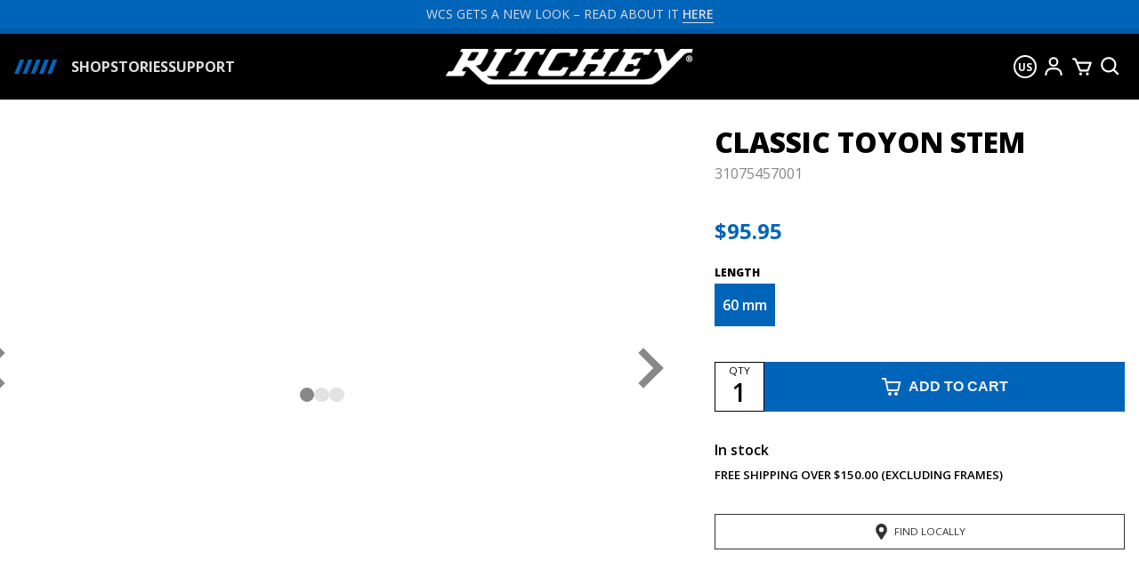

--- FILE ---
content_type: text/html; charset=utf-8
request_url: https://ritcheylogic.com/bike/stems/classic-toyon-stem
body_size: 39324
content:
<!DOCTYPE html><html lang="en"><head><meta charSet="utf-8"/><meta name="viewport" content="width=device-width"/><title>Ritchey Classic Toyon | Bicycle Stems</title><meta name="title" content="Ritchey Classic Toyon | Bicycle Stems"/><meta name="description" content="The Ritchey Classic Toyon stem builds upon the proven C220 design with a timeless aesthetic to match modern frames. Official Ritchey Logic Online Store."/><meta name="msapplication-TileColor" content="#ffffff"/><meta name="msapplication-TileImage" content="/ms-icon-144x144.png"/><meta name="theme-color" content="#ffffff"/><link rel="canonical" href="https://ritcheylogic.com/bike/stems/classic-toyon-stem"/><link rel="apple-touch-icon" sizes="57x57" href="/apple-icon-57x57.png"/><link rel="apple-touch-icon" sizes="60x60" href="/apple-icon-60x60.png"/><link rel="apple-touch-icon" sizes="72x72" href="/apple-icon-72x72.png"/><link rel="apple-touch-icon" sizes="76x76" href="/apple-icon-76x76.png"/><link rel="apple-touch-icon" sizes="114x114" href="/apple-icon-114x114.png"/><link rel="apple-touch-icon" sizes="120x120" href="/apple-icon-120x120.png"/><link rel="apple-touch-icon" sizes="144x144" href="/apple-icon-144x144.png"/><link rel="apple-touch-icon" sizes="152x152" href="/apple-icon-152x152.png"/><link rel="apple-touch-icon" sizes="180x180" href="/apple-icon-180x180.png"/><link rel="icon" type="image/png" sizes="192x192" href="/android-icon-192x192.png"/><link rel="icon" type="image/png" sizes="32x32" href="/favicon-32x32.png"/><link rel="icon" type="image/png" sizes="96x96" href="/favicon-96x96.png"/><link rel="icon" type="image/png" sizes="16x16" href="/favicon-16x16.png"/><link rel="manifest" href="/manifest.json"/><meta property="og:title" content="Ritchey Classic Toyon | Bicycle Stems"/><meta property="og:description" content="The Ritchey Classic Toyon stem builds upon the proven C220 design with a timeless aesthetic to match modern frames. Official Ritchey Logic Online Store."/><meta property="og:image" content="https://cdn.sanity.io/images/pbcwwn3b/production/95e9bfc3238d6cb38dca2d10eca93e0a1d00aa3d-1180x640.jpg?rect=0,10,1180,620&amp;w=1200&amp;h=630&amp;fm=webp&amp;fit=max&amp;auto=format"/><link rel="preload" as="image" imagesrcset="https://cdn.sanity.io/images/pbcwwn3b/production/e0b86d2d577f66391ea3ff091536a98413d85fd7-432x67.png?w=640&amp;fm=webp&amp;q=75&amp;auto=format 640w, https://cdn.sanity.io/images/pbcwwn3b/production/e0b86d2d577f66391ea3ff091536a98413d85fd7-432x67.png?w=750&amp;fm=webp&amp;q=75&amp;auto=format 750w, https://cdn.sanity.io/images/pbcwwn3b/production/e0b86d2d577f66391ea3ff091536a98413d85fd7-432x67.png?w=828&amp;fm=webp&amp;q=75&amp;auto=format 828w, https://cdn.sanity.io/images/pbcwwn3b/production/e0b86d2d577f66391ea3ff091536a98413d85fd7-432x67.png?w=1080&amp;fm=webp&amp;q=75&amp;auto=format 1080w, https://cdn.sanity.io/images/pbcwwn3b/production/e0b86d2d577f66391ea3ff091536a98413d85fd7-432x67.png?w=1200&amp;fm=webp&amp;q=75&amp;auto=format 1200w, https://cdn.sanity.io/images/pbcwwn3b/production/e0b86d2d577f66391ea3ff091536a98413d85fd7-432x67.png?w=1920&amp;fm=webp&amp;q=75&amp;auto=format 1920w, https://cdn.sanity.io/images/pbcwwn3b/production/e0b86d2d577f66391ea3ff091536a98413d85fd7-432x67.png?w=2048&amp;fm=webp&amp;q=75&amp;auto=format 2048w, https://cdn.sanity.io/images/pbcwwn3b/production/e0b86d2d577f66391ea3ff091536a98413d85fd7-432x67.png?w=3840&amp;fm=webp&amp;q=75&amp;auto=format 3840w" imagesizes="100vw"/><link rel="preload" as="image" imagesrcset="https://cdn.sanity.io/images/pbcwwn3b/production/e0b86d2d577f66391ea3ff091536a98413d85fd7-432x67.png?w=256&amp;fm=webp&amp;q=75&amp;auto=format 1x, https://cdn.sanity.io/images/pbcwwn3b/production/e0b86d2d577f66391ea3ff091536a98413d85fd7-432x67.png?w=384&amp;fm=webp&amp;q=75&amp;auto=format 2x"/><script type="application/ld+json">{"@context":"https://schema.org/","@type":"Product","name":"Classic Toyon Stem 60 mm","description":"The Ritchey Classic Toyon stem builds upon the proven C220 design with a timeless aesthetic to match modern frames.","sku":"31075457001","brand":{"@type":"Brand","name":"Ritchey"},"additionalProperty":[{"@type":"PropertyValue","name":"Length","value":"60 mm"}],"image":["https://cdn.sanity.io/images/pbcwwn3b/production/7fb02d61c55c5e317d7fee6ae7f1f325b2dc2791-800x800.png"],"offers":{"@type":"Offer","url":"https://ritcheylogic.com/bike/stems/classic-toyon-stem?sku=31075457001","priceCurrency":"USD","price":"95.95","seller":{"@type":"Organization","name":"Ritchey"},"availability":"https://schema.org/InStock"}}</script><link rel="preload" as="image" imagesrcset="https://cdn.sanity.io/images/pbcwwn3b/production/dd94df9ff36e03181ca5fa59d1738cc88e9ed76b-384x354.png?w=256&amp;fm=webp&amp;q=75&amp;auto=format 1x, https://cdn.sanity.io/images/pbcwwn3b/production/dd94df9ff36e03181ca5fa59d1738cc88e9ed76b-384x354.png?w=384&amp;fm=webp&amp;q=75&amp;auto=format 2x"/><meta name="next-head-count" content="30"/><script type="text/javascript">
              (function(a,b,c,d,e,f,g){e['ire_o']=c;e[c]=e[c]||function(){(e[c].a=e[c].a||[]).push
              (arguments)};f=d.createElement(b);g=d.getElementsByTagName(b)[0];f.async=1;f.src=a;g
              .parentNode.insertBefore(f,g);})('https://utt.impactcdn.com/A5214758-fbb9-4c4b-9a40-d804bb1430a41.js','script','ire',document,window);</script><link rel="preconnect" href="https://fonts.gstatic.com" crossorigin /><link rel="preload" href="/_next/static/css/69b7563c72045b2f.css" as="style"/><link rel="stylesheet" href="/_next/static/css/69b7563c72045b2f.css" data-n-g=""/><noscript data-n-css=""></noscript><script defer="" nomodule="" src="/_next/static/chunks/polyfills-c67a75d1b6f99dc8.js"></script><script src="/_next/static/chunks/webpack-0161672e88f9d951.js" defer=""></script><script src="/_next/static/chunks/framework-f44ba79936f400b5.js" defer=""></script><script src="/_next/static/chunks/main-226bc9268f0ed8db.js" defer=""></script><script src="/_next/static/chunks/pages/_app-8dea7fb1aec5ca38.js" defer=""></script><script src="/_next/static/chunks/b98bc7c3-d07709e091f1e611.js" defer=""></script><script src="/_next/static/chunks/3523-cee329bf0aca86ca.js" defer=""></script><script src="/_next/static/chunks/pages/product/%5Bslug%5D-fcee1217e1746aec.js" defer=""></script><script src="/_next/static/_2zhyY-t1W-AO9aU8Vupa/_buildManifest.js" defer=""></script><script src="/_next/static/_2zhyY-t1W-AO9aU8Vupa/_ssgManifest.js" defer=""></script><style data-styled="" data-styled-version="5.3.5">.bfJJWI{cursor:pointer;display:inline-block;padding:0.75rem;border:solid #888888;border-width:0 0.5rem 0.5rem 0;background-color:transparent;}/*!sc*/
.bfJJWI[disabled]{cursor:default;border-color:#888888;}/*!sc*/
.bfJJWI:active{border-color:hsl(0,0%,42.7%);}/*!sc*/
data-styled.g1[id="sc-1yiop62-0"]{content:"bfJJWI,"}/*!sc*/
.cGogPz{-webkit-transform:rotate(135deg);-ms-transform:rotate(135deg);transform:rotate(135deg);}/*!sc*/
data-styled.g2[id="sc-1yiop62-1"]{content:"cGogPz,"}/*!sc*/
.bnZDA{-webkit-transform:rotate(-45deg);-ms-transform:rotate(-45deg);transform:rotate(-45deg);}/*!sc*/
data-styled.g3[id="sc-1yiop62-2"]{content:"bnZDA,"}/*!sc*/
.gGNxeS{cursor:pointer;font-size:1rem;position:fixed;right:0.5em;bottom:0.5em;width:3em;height:3em;margin:0;padding:0;opacity:0;background-color:#22222252;border:none;-webkit-transition:all 0.5s ease-in-out;transition:all 0.5s ease-in-out;}/*!sc*/
.gGNxeS > svg{position:absolute;top:50%;left:50%;width:2.5em;height:2.5em;-webkit-transform:translate(-50%,-50%);-ms-transform:translate(-50%,-50%);transform:translate(-50%,-50%);}/*!sc*/
.gGNxeS:hover{background-color:#222222a3;}/*!sc*/
data-styled.g6[id="sc-v2i5dg-0"]{content:"gGNxeS,"}/*!sc*/
.dtWlqz{line-height:1.6;}/*!sc*/
data-styled.g14[id="sc-43h9k7-1"]{content:"dtWlqz,"}/*!sc*/
.igdkgv{cursor:pointer;display:-webkit-inline-box;display:-webkit-inline-flex;display:-ms-inline-flexbox;display:inline-flex;-webkit-box-pack:center;-webkit-justify-content:center;-ms-flex-pack:center;justify-content:center;-webkit-align-items:center;-webkit-box-align:center;-ms-flex-align:center;align-items:center;font-size:1rem;font-weight:bold;text-transform:uppercase;padding:0.875em 2.5em;color:#f1f1f1;background-color:#0064B9;border:1px solid #0064B9;}/*!sc*/
.igdkgv > svg{font-size:1.5em;margin-right:0.325em;}/*!sc*/
.igdkgv:hover{color:white;background-color:hsl(207.60000000000002,100%,43.5%);border:1px solid hsl(207.60000000000002,100%,43.5%);}/*!sc*/
data-styled.g22[id="sc-uzlsx-0"]{content:"igdkgv,"}/*!sc*/
.lhEipF{outline:none;cursor:default;display:inline-block;height:1.25em;width:1.25em;background-color:#888888;border:none;border-radius:50%;}/*!sc*/
.JUZQb{outline:none;cursor:default;display:inline-block;height:1.25em;width:1.25em;background-color:#E2E2E2;border:none;border-radius:50%;cursor:pointer;}/*!sc*/
.JUZQb:hover,.JUZQb:focus{-webkit-transform:scale(1.25);-ms-transform:scale(1.25);transform:scale(1.25);background-color:hsl(0,0%,70.9%);}/*!sc*/
data-styled.g27[id="sc-1r1jap5-0"]{content:"lhEipF,JUZQb,"}/*!sc*/
.bCarYF{display:-webkit-box;display:-webkit-flex;display:-ms-flexbox;display:flex;-webkit-box-pack:center;-webkit-justify-content:center;-ms-flex-pack:center;justify-content:center;gap:1em;width:100%;margin:3em 0 1em;}/*!sc*/
data-styled.g28[id="sc-1r1jap5-1"]{content:"bCarYF,"}/*!sc*/
.bRxgPT{cursor:pointer;position:relative;min-width:100%;aspect-ratio:16/9;-webkit-scroll-snap-align:start;-moz-scroll-snap-align:start;-ms-scroll-snap-align:start;scroll-snap-align:start;}/*!sc*/
data-styled.g29[id="sc-1r1jap5-2"]{content:"bRxgPT,"}/*!sc*/
.lkknoh{overflow:hidden;list-style:none;margin:0;padding:0;width:100%;aspect-ratio:16/9;display:-webkit-box;display:-webkit-flex;display:-ms-flexbox;display:flex;-webkit-flex-direction:row;-ms-flex-direction:row;flex-direction:row;overflow-x:scroll;-webkit-scroll-behavior:smooth;-moz-scroll-behavior:smooth;-ms-scroll-behavior:smooth;scroll-behavior:smooth;-webkit-scroll-snap-type:x mandatory;-moz-scroll-snap-type:x mandatory;-ms-scroll-snap-type:x mandatory;scroll-snap-type:x mandatory;-webkit-scrollbar-color:transparent transparent;-moz-scrollbar-color:transparent transparent;-ms-scrollbar-color:transparent transparent;scrollbar-color:transparent transparent;-webkit-scrollbar-width:0px;-moz-scrollbar-width:0px;-ms-scrollbar-width:0px;scrollbar-width:0px;-webkit-scrollbar-height:0px;-moz-scrollbar-height:0px;-ms-scrollbar-height:0px;scrollbar-height:0px;}/*!sc*/
.lkknoh::-webkit-scrollbar{width:0;height:0;}/*!sc*/
data-styled.g30[id="sc-1r1jap5-3"]{content:"lkknoh,"}/*!sc*/
.lorsOW{position:relative;display:-webkit-box;display:-webkit-flex;display:-ms-flexbox;display:flex;-webkit-flex-direction:column;-ms-flex-direction:column;flex-direction:column;-webkit-box-pack:center;-webkit-justify-content:center;-ms-flex-pack:center;justify-content:center;background-color:#FFFFFF;}/*!sc*/
.lorsOW > .sc-1yiop62-1{position:absolute;top:50%;left:0.5em;margin-top:-30px;}/*!sc*/
@media (min-width:64rem){.lorsOW > .sc-1yiop62-1{left:-2em;}}/*!sc*/
.lorsOW > .sc-1yiop62-2{position:absolute;top:50%;right:0.5em;margin-top:-30px;}/*!sc*/
@media (min-width:64rem){.lorsOW > .sc-1yiop62-2{right:-2em;}}/*!sc*/
data-styled.g31[id="sc-1r1jap5-4"]{content:"lorsOW,"}/*!sc*/
.iPWhSf{cursor:pointer;text-transform:uppercase;padding:0.5rem 0.75rem;vertical-align:middle;color:#888888;background-color:#FFFFFF;border:1px solid #888888;}/*!sc*/
.iPWhSf > svg{vertical-align:baseline;}/*!sc*/
.iPWhSf:hover{color:#888888;background-color:#F2F2F2;border-color:#888888;}/*!sc*/
.iPWhSf[disabled]{cursor:default;color:#CACACC;background-color:#F2F2F2;border-color:#F2F2F2;}/*!sc*/
.wRasP{cursor:pointer;text-transform:uppercase;padding:0.5rem 0.75rem;vertical-align:middle;color:#0064B9;background-color:white;border:1px solid white;}/*!sc*/
.wRasP > svg{vertical-align:baseline;}/*!sc*/
.wRasP:hover{color:#0064B9;background-color:hsl(0,0%,90%);border-color:hsl(0,0%,90%);}/*!sc*/
.wRasP[disabled]{cursor:default;color:#CACACC;background-color:#F2F2F2;border-color:#F2F2F2;}/*!sc*/
data-styled.g33[id="sc-1c5f22i-0"]{content:"iPWhSf,wRasP,"}/*!sc*/
.eOScVw{grid-area:logo;text-align:center;}/*!sc*/
data-styled.g41[id="sc-ue82wf-0"]{content:"eOScVw,"}/*!sc*/
.hlFFku{grid-area:links;}/*!sc*/
data-styled.g42[id="sc-ue82wf-1"]{content:"hlFFku,"}/*!sc*/
.aLwXM{grid-area:social;-webkit-align-self:start;-ms-flex-item-align:start;align-self:start;}/*!sc*/
data-styled.g43[id="sc-ue82wf-2"]{content:"aLwXM,"}/*!sc*/
.hOjNGD{display:grid;grid-template-columns:auto;grid-template-rows:auto auto auto;grid-template-areas:"social" "links" "logo";grid-gap:2em;text-align:left;padding:0 1em;margin:2em auto;width:min(100%,1370px);}/*!sc*/
@media (min-width:64rem){.hOjNGD{grid-template-columns:1fr 4fr 9.5rem;grid-template-rows:auto;grid-template-areas:"logo links social";margin:3em auto;}}/*!sc*/
data-styled.g44[id="sc-ue82wf-3"]{content:"hOjNGD,"}/*!sc*/
.epBVuG{-webkit-flex:0 0 auto;-ms-flex:0 0 auto;flex:0 0 auto;}/*!sc*/
data-styled.g45[id="sc-ue82wf-4"]{content:"epBVuG,"}/*!sc*/
.huliOk{-webkit-flex:0 0 auto;-ms-flex:0 0 auto;flex:0 0 auto;margin-right:-0.5em;}/*!sc*/
.huliOk > ul{display:inline;list-style:none;margin:0;padding:0;}/*!sc*/
.huliOk > ul li{display:inline;}/*!sc*/
.huliOk > ul li > *{margin-right:0.5em;margin-left:0.5em;}/*!sc*/
.huliOk > ul li:after{content:"|";}/*!sc*/
.huliOk > ul li:last-child{margin-right:0;}/*!sc*/
.huliOk > ul li:last-child:after{content:none;}/*!sc*/
.huliOk > ul li > span{color:#ccc;-webkit-text-decoration:line-through;text-decoration:line-through;}/*!sc*/
data-styled.g46[id="sc-ue82wf-5"]{content:"huliOk,"}/*!sc*/
.bpOpEG{text-align:center;}/*!sc*/
@media (min-width:64rem){.bpOpEG{display:-webkit-box;display:-webkit-flex;display:-ms-flexbox;display:flex;-webkit-flex-direction:row;-ms-flex-direction:row;flex-direction:row;-webkit-box-pack:justify;-webkit-justify-content:space-between;-ms-flex-pack:justify;justify-content:space-between;margin:0 auto;padding:0 1em;text-align:left;width:clamp(768px,100%,1370px);}}/*!sc*/
data-styled.g47[id="sc-ue82wf-6"]{content:"bpOpEG,"}/*!sc*/
.hacXEH{font-size:0.75em;width:100%;padding:1.5em 0;color:white;background-color:#868686;}/*!sc*/
@media (min-width:64rem){.hacXEH{font-size:0.7em;font-size:min(0.7em,0.6875em);}}/*!sc*/
data-styled.g48[id="sc-ue82wf-7"]{content:"hacXEH,"}/*!sc*/
.kBixth{overflow:auto;margin:0 auto;padding:0;background-color:#1E1E1E;}/*!sc*/
@media print{.kBixth{display:none;}}/*!sc*/
data-styled.g49[id="sc-ue82wf-8"]{content:"kBixth,"}/*!sc*/
.brkHzb{margin:0;padding:0;font-size:0.75rem;line-height:1.6em;}/*!sc*/
.brkHzb > a:hover{color:#FFFFFF;border-color:#FFFFFF;}/*!sc*/
data-styled.g50[id="sc-14vz2gm-0"]{content:"brkHzb,"}/*!sc*/
.byxWsq{list-style:none;padding:0;margin-bottom:0;}/*!sc*/
data-styled.g51[id="sc-14vz2gm-1"]{content:"byxWsq,"}/*!sc*/
.kSPTpA{font-size:0.75rem;font-weight:700;line-height:1.6;text-transform:uppercase;margin-top:0;margin-bottom:0.25em;padding:0;}/*!sc*/
@media (min-width:64rem){.kSPTpA{margin-bottom:0.5em;}}/*!sc*/
data-styled.g52[id="sc-14vz2gm-2"]{content:"kSPTpA,"}/*!sc*/
.cXduAW{color:#868686;}/*!sc*/
data-styled.g53[id="sc-14vz2gm-3"]{content:"cXduAW,"}/*!sc*/
.cTcWtd{display:grid;grid-template-columns:1fr 1fr 1fr 1fr;grid-gap:2em;color:#868686;}/*!sc*/
data-styled.g54[id="sc-14vz2gm-4"]{content:"cTcWtd,"}/*!sc*/
.OPJNH{display:-webkit-box;display:-webkit-flex;display:-ms-flexbox;display:flex;-webkit-box-pack:center;-webkit-justify-content:center;-ms-flex-pack:center;justify-content:center;gap:1rem;list-style:none;padding:0;margin:0 auto;}/*!sc*/
@media (min-width:64rem){.OPJNH{display:grid;grid-template-columns:repeat(2,2.5rem);-webkit-box-pack:center;-webkit-justify-content:center;-ms-flex-pack:center;justify-content:center;}}/*!sc*/
.OPJNH > li{position:relative;width:2.5rem;height:2.5rem;background-color:gray;}/*!sc*/
.OPJNH > li > a{position:absolute;top:50%;left:50%;-webkit-transform:translate(-50%,-50%);-ms-transform:translate(-50%,-50%);transform:translate(-50%,-50%);display:-webkit-box;display:-webkit-flex;display:-ms-flexbox;display:flex;-webkit-align-items:center;-webkit-box-align:center;-ms-flex-align:center;align-items:center;-webkit-box-pack:center;-webkit-justify-content:center;-ms-flex-pack:center;justify-content:center;font-size:2em;line-height:1;color:#1E1E1E;}/*!sc*/
.OPJNH > li > a > svg{width:0.825em;height:0.825em;}/*!sc*/
.OPJNH > li > a:hover{color:#FFFFFF;border-color:#FFFFFF;}/*!sc*/
data-styled.g55[id="sc-1erv8uc-0"]{content:"OPJNH,"}/*!sc*/
.eeibfJ{background-color:#0059A9;}/*!sc*/
data-styled.g68[id="sc-1k3ocom-0"]{content:"eeibfJ,"}/*!sc*/
.duaObl{display:grid;grid-template-columns:1fr 1fr 1fr 1fr 1fr;width:100%;height:6px;}/*!sc*/
data-styled.g69[id="sc-1k3ocom-1"]{content:"duaObl,"}/*!sc*/
.ePAfj > a{display:block;width:100%;height:100%;}/*!sc*/
.ePAfj > a > span{display:block !important;}/*!sc*/
data-styled.g70[id="sc-1nfeff4-0"]{content:"ePAfj,"}/*!sc*/
.teBbL{position:relative;display:-webkit-box;display:-webkit-flex;display:-ms-flexbox;display:flex;gap:0.25em;-webkit-align-items:center;-webkit-box-align:center;-ms-flex-align:center;align-items:center;font-size:1.75rem;padding:0.125em;color:white;background-color:transparent;border:none;}/*!sc*/
.teBbL > svg{display:block;}/*!sc*/
.teBbL > span{font-size:0.75rem;text-transform:uppercase;}/*!sc*/
data-styled.g71[id="sc-1nfeff4-1"]{content:"teBbL,"}/*!sc*/
.iwIAbs{display:-webkit-box;display:-webkit-flex;display:-ms-flexbox;display:flex;gap:0.125em;}/*!sc*/
data-styled.g73[id="sc-1nfeff4-3"]{content:"iwIAbs,"}/*!sc*/
.dKDgHY{-webkit-flex:1 0 auto;-ms-flex:1 0 auto;flex:1 0 auto;display:-webkit-box;display:-webkit-flex;display:-ms-flexbox;display:flex;-webkit-flex-direction:row;-ms-flex-direction:row;flex-direction:row;-webkit-box-pack:justify;-webkit-justify-content:space-between;-ms-flex-pack:justify;justify-content:space-between;-webkit-align-items:center;-webkit-box-align:center;-ms-flex-align:center;align-items:center;padding:0 1em;}/*!sc*/
data-styled.g75[id="sc-1nfeff4-5"]{content:"dKDgHY,"}/*!sc*/
.foECME{display:-webkit-box;display:-webkit-flex;display:-ms-flexbox;display:flex;-webkit-flex-direction:column;-ms-flex-direction:column;flex-direction:column;font-size:1rem;height:4rem;}/*!sc*/
@media (min-width:64rem){.foECME{display:none;}}/*!sc*/
data-styled.g76[id="sc-1nfeff4-6"]{content:"foECME,"}/*!sc*/
.gXswhL{display:block;font-size:0.45em;line-height:1.9;text-align:center;width:2.25em;height:2.25em;border:2px solid white;border-radius:50%;text-transform:uppercase;}/*!sc*/
data-styled.g125[id="sc-ag20w-0"]{content:"gXswhL,"}/*!sc*/
.bLGoja{-webkit-flex:1 0 auto;-ms-flex:1 0 auto;flex:1 0 auto;display:-webkit-box;display:-webkit-flex;display:-ms-flexbox;display:flex;-webkit-flex-direction:column;-ms-flex-direction:column;flex-direction:column;-webkit-box-pack:center;-webkit-justify-content:center;-ms-flex-pack:center;justify-content:center;padding-left:1em;}/*!sc*/
.bLGoja > a{-webkit-flex:0 0 auto;-ms-flex:0 0 auto;flex:0 0 auto;position:relative;width:280px;height:40px;text-align:left;}/*!sc*/
@media (min-width:64rem){.bLGoja{padding-left:0;}.bLGoja > a{text-align:center;}}/*!sc*/
data-styled.g127[id="sc-ag20w-2"]{content:"bLGoja,"}/*!sc*/
.dYOfbX{display:-webkit-box;display:-webkit-flex;display:-ms-flexbox;display:flex;-webkit-flex-direction:row;-ms-flex-direction:row;flex-direction:row;-webkit-flex-wrap:nowrap;-ms-flex-wrap:nowrap;flex-wrap:nowrap;height:100%;}/*!sc*/
@media (min-width:64rem){.dYOfbX{display:grid;grid-template-columns:1fr 280px 1fr;margin:0 1em;}}/*!sc*/
data-styled.g128[id="sc-ag20w-3"]{content:"dYOfbX,"}/*!sc*/
.jtlZJM{margin:0 auto;}/*!sc*/
@media (min-width:64rem){.jtlZJM{width:clamp(768px,100%,1370px);}}/*!sc*/
data-styled.g129[id="sc-ag20w-4"]{content:"jtlZJM,"}/*!sc*/
.qhzlN{position:relative;display:none;font-weight:bold;font-size:1rem;text-align:center;height:5rem;z-index:1000;}/*!sc*/
@media (min-width:64rem){.qhzlN{display:grid;grid-template-columns:1fr;grid-template-rows:6px 1fr;}}/*!sc*/
data-styled.g130[id="sc-ag20w-5"]{content:"qhzlN,"}/*!sc*/
.qIyRf{display:block;width:4em;height:1em;background-color:#0064B9;-webkit-clip-path:polygon( 0.4em 0em,0em 1em,0.3em 1em,0.7em 0em, 0.98em 0em,0.58em 1em,0.8799999999999999em 1em,1.2799999999999998em 0em, 1.56em 0em,1.16em 1em,1.46em 1em,1.8599999999999999em 0em, 2.1399999999999997em 0em,1.7399999999999998em 1em,2.0399999999999996em 1em,2.4399999999999995em 0em, 2.7199999999999998em 0em,2.32em 1em,2.6199999999999997em 1em,3.0199999999999996em 0em );clip-path:polygon( 0.4em 0em,0em 1em,0.3em 1em,0.7em 0em, 0.98em 0em,0.58em 1em,0.8799999999999999em 1em,1.2799999999999998em 0em, 1.56em 0em,1.16em 1em,1.46em 1em,1.8599999999999999em 0em, 2.1399999999999997em 0em,1.7399999999999998em 1em,2.0399999999999996em 1em,2.4399999999999995em 0em, 2.7199999999999998em 0em,2.32em 1em,2.6199999999999997em 1em,3.0199999999999996em 0em );}/*!sc*/
data-styled.g131[id="sc-rsxd98-0"]{content:"qIyRf,"}/*!sc*/
.hgDLbH{display:none;}/*!sc*/
.hgDLbH a,.hgDLbH button{display:block;vertical-align:middle;box-sizing:border-box;outline:none;font-weight:bold;font-size:1em;line-height:1.3;text-align:center;text-transform:uppercase;-webkit-text-decoration:none;text-decoration:none;color:#ddd;background-color:black;border:none;}/*!sc*/
.hgDLbH button{margin-top:1px;}/*!sc*/
@media (min-width:64rem){.hgDLbH{display:-webkit-box;display:-webkit-flex;display:-ms-flexbox;display:flex;-webkit-align-items:center;-webkit-box-align:center;-ms-flex-align:center;align-items:center;gap:0 1.5em;}}/*!sc*/
data-styled.g132[id="sc-rsxd98-1"]{content:"hgDLbH,"}/*!sc*/
.fOWoHP{position:relative;outline:none;color:#FFFFFF;}/*!sc*/
.fOWoHP[disabled]{color:#FFFFFF;}/*!sc*/
.fOWoHP:hover{color:#FFFFFF;}/*!sc*/
data-styled.g138[id="sc-1129bnx-0"]{content:"fOWoHP,"}/*!sc*/
.kAfjwR{display:-webkit-box;display:-webkit-flex;display:-ms-flexbox;display:flex;-webkit-flex-wrap:no-wrap;-ms-flex-wrap:no-wrap;flex-wrap:no-wrap;-webkit-box-pack:end;-webkit-justify-content:flex-end;-ms-flex-pack:end;justify-content:flex-end;-webkit-align-items:center;-webkit-box-align:center;-ms-flex-align:center;align-items:center;gap:0 1em;}/*!sc*/
.kAfjwR > a,.kAfjwR .sc-1129bnx-0{display:block;width:32px;height:32px;padding:3px;font-size:26px;background-color:transparent;border:none;}/*!sc*/
data-styled.g139[id="sc-1129bnx-1"]{content:"kAfjwR,"}/*!sc*/
.fJJa-dp{display:-webkit-box;display:-webkit-flex;display:-ms-flexbox;display:flex;-webkit-flex-direction:row;-ms-flex-direction:row;flex-direction:row;-webkit-align-items:center;-webkit-box-align:center;-ms-flex-align:center;align-items:center;-webkit-flex-wrap:wrap;-ms-flex-wrap:wrap;flex-wrap:wrap;width:100%;}/*!sc*/
data-styled.g258[id="sc-8so3gq-0"]{content:"fJJa-dp,"}/*!sc*/
.haKuBe{margin:0 0 1rem;}/*!sc*/
.haKuBe > div{margin-top:0.25rem;padding:0;}/*!sc*/
data-styled.g267[id="sc-t3m5gc-0"]{content:"haKuBe,"}/*!sc*/
.fuxKET{position:relative;padding-bottom:0.5em;font-weight:800;font-size:1.625rem;text-transform:uppercase;width:100%;margin:0 0 1em;color:#0064B9;}/*!sc*/
.fuxKET:after{content:"";position:absolute;bottom:0;left:0;width:7rem;height:0.375rem;background-color:#E2E2E2;}/*!sc*/
data-styled.g271[id="sc-1yvb3vd-2"]{content:"fuxKET,"}/*!sc*/
.leLldf{position:relative;overflow:hidden;}/*!sc*/
.fKeogf{position:relative;overflow:hidden;background-color:#f1f1f1;}/*!sc*/
.fKeogf:after{position:absolute;top:0;right:0;bottom:0;left:0;z-index:99;-webkit-transform:translateX(-100%);-ms-transform:translateX(-100%);transform:translateX(-100%);background-image:linear-gradient( 90deg, rgba(255,255,255,0) 0, rgba(255,255,255,0.4) 20%, rgba(255,255,255,0.7) 60%, rgba(255,255,255,0) );-webkit-animation:dvoAGX 1s infinite;animation:dvoAGX 1s infinite;content:"";}/*!sc*/
data-styled.g273[id="sc-1tbmiep-0"]{content:"leLldf,fKeogf,"}/*!sc*/
.dbTTSU{position:relative;aspect-ratio:1;background-color:#f6f6f6;border:none;-webkit-transition:background-color 0.25s;transition:background-color 0.25s;}/*!sc*/
data-styled.g279[id="sc-g3cgcl-5"]{content:"dbTTSU,"}/*!sc*/
.gIyWgN{font-size:1.125em;line-height:1;width:100%;padding:1em 0.5em 0.5em;color:black;}/*!sc*/
.gIyWgN > span{display:block;}/*!sc*/
data-styled.g280[id="sc-g3cgcl-6"]{content:"gIyWgN,"}/*!sc*/
.doZxmU{font-weight:800;text-transform:uppercase;margin-bottom:0.75em;line-height:1.2;min-height:1.2em;font-size:1em;margin-top:0;}/*!sc*/
data-styled.g281[id="sc-g3cgcl-7"]{content:"doZxmU,"}/*!sc*/
.gaRlLI{-webkit-flex:0 0 auto;-ms-flex:0 0 auto;flex:0 0 auto;display:-webkit-box;display:-webkit-flex;display:-ms-flexbox;display:flex;-webkit-flex-direction:column;-ms-flex-direction:column;flex-direction:column;gap:0.5em;line-height:1;margin-bottom:1em;width:auto;color:#0064B9;}/*!sc*/
data-styled.g282[id="sc-g3cgcl-8"]{content:"gaRlLI,"}/*!sc*/
.kmvRrn{display:-webkit-inline-box;display:-webkit-inline-flex;display:-ms-inline-flexbox;display:inline-flex;-webkit-flex-wrap:wrap;-ms-flex-wrap:wrap;flex-wrap:wrap;-webkit-flex-direction:row;-ms-flex-direction:row;flex-direction:row;-webkit-align-items:baseline;-webkit-box-align:baseline;-ms-flex-align:baseline;align-items:baseline;font-weight:bold;color:#0064B9;max-width:10em;}/*!sc*/
.kmvRrn > *{vertical-align:middle;}/*!sc*/
.kmvRrn > span{margin-right:0.5em;line-height:1.2;min-height:1.2em;}/*!sc*/
data-styled.g283[id="sc-g3cgcl-9"]{content:"kmvRrn,"}/*!sc*/
.iHCafq{display:inline-block;text-transform:uppercase;font-weight:bold;font-size:0.65em;line-height:1;width:50%;height:1em;color:#868686;}/*!sc*/
data-styled.g287[id="sc-g3cgcl-13"]{content:"iHCafq,"}/*!sc*/
.cBHjDS{position:relative;outline:none;display:block;-webkit-flex:0 0 auto;-ms-flex:0 0 auto;flex:0 0 auto;margin:0.25em;background-color:#FFFFFF;-webkit-transition:all 0.25s ease-out;transition:all 0.25s ease-out;}/*!sc*/
.cBHjDS:active > .sc-g3cgcl-5{background-color:hsl(0,0%,86.8%);}/*!sc*/
@media (min-width:64rem){.cBHjDS:hover,.cBHjDS:focus{box-shadow:0 0 0.5em 0.125em rgb(0 0 0 / 15%);}}/*!sc*/
data-styled.g288[id="sc-g3cgcl-14"]{content:"cBHjDS,"}/*!sc*/
.knhvyD{font-size:2rem;font-weight:800;text-transform:uppercase;line-height:1;margin-top:0.5em;margin-bottom:0.25em;color:black;}/*!sc*/
data-styled.g291[id="sc-9evsn8-2"]{content:"knhvyD,"}/*!sc*/
.cXUmnW{display:block;font-size:0.75rem;font-weight:800;text-transform:uppercase;margin-bottom:0.25em;}/*!sc*/
data-styled.g292[id="sc-9evsn8-3"]{content:"cXUmnW,"}/*!sc*/
.hmKXhS{display:block;line-height:1.4;margin-bottom:2.5rem;color:#888;min-height:1.4em;}/*!sc*/
data-styled.g295[id="sc-9evsn8-6"]{content:"hmKXhS,"}/*!sc*/
.nfZdm{display:-webkit-box;display:-webkit-flex;display:-ms-flexbox;display:flex;-webkit-flex-wrap:wrap;-ms-flex-wrap:wrap;flex-wrap:wrap;-webkit-align-items:center;-webkit-box-align:center;-ms-flex-align:center;align-items:center;gap:1em;margin:2em 0;}/*!sc*/
.nfZdm > .sc-uzlsx-2{-webkit-flex:2 1 auto;-ms-flex:2 1 auto;flex:2 1 auto;font-size:1rem;height:3.5em;}/*!sc*/
data-styled.g297[id="sc-9evsn8-8"]{content:"nfZdm,"}/*!sc*/
.yhLow{color:black;}/*!sc*/
.yhLow .sc-g3cgcl-8{font-size:1.5em;}/*!sc*/
data-styled.g299[id="sc-9evsn8-10"]{content:"yhLow,"}/*!sc*/
.gUYYls{position:fixed;top:0;left:0;right:0;z-index:1000;display:-webkit-box;display:-webkit-flex;display:-ms-flexbox;display:flex;-webkit-flex-direction:column;-ms-flex-direction:column;flex-direction:column;font-size:1rem;color:#ddd;background-color:black;}/*!sc*/
.gUYYls > *{-webkit-flex:1 0 auto;-ms-flex:1 0 auto;flex:1 0 auto;}/*!sc*/
@media print{.gUYYls{display:none;}}/*!sc*/
data-styled.g301[id="sc-1vj9f81-1"]{content:"gUYYls,"}/*!sc*/
.iETbFb{background-color:#FFFFFF;}/*!sc*/
data-styled.g302[id="sc-1vj9f81-2"]{content:"iETbFb,"}/*!sc*/
.eApdfd{position:relative;}/*!sc*/
@media print{.eApdfd{padding-top:0;}}/*!sc*/
data-styled.g303[id="sc-1vj9f81-3"]{content:"eApdfd,"}/*!sc*/
.hyiGDl{overflow:visible;position:relative;padding:1px 0;}/*!sc*/
data-styled.g304[id="sc-1vj9f81-4"]{content:"hyiGDl,"}/*!sc*/
.gEeyDV{margin:0 auto;padding:0 1em;width:min( 100%,85rem );}/*!sc*/
@media (min-width:64rem){.gEeyDV{margin-top:2em;margin-bottom:2em;}}/*!sc*/
@media screen and (min-width:64rem){.gEeyDV{margin-top:4em;margin-bottom:4em;}}/*!sc*/
data-styled.g305[id="sc-1vj9f81-5"]{content:"gEeyDV,"}/*!sc*/
.jtWKyh{overflow:visible;position:relative;margin:3em auto;padding:0 1em;width:min( 100%,85rem );}/*!sc*/
@media (min-width:64rem){.jtWKyh{margin-top:4em;margin-bottom:4em;}}/*!sc*/
data-styled.g306[id="sc-1vj9f81-6"]{content:"jtWKyh,"}/*!sc*/
.janMxR .sc-1vj9f81-1{height:4rem;}/*!sc*/
.janMxR .sc-1vj9f81-3{padding-top:4rem;}/*!sc*/
@media (min-width:64rem){.janMxR .sc-1vj9f81-1{height:5rem;}.janMxR .sc-1vj9f81-3{padding-top:5rem;}}/*!sc*/
data-styled.g307[id="sc-1vj9f81-7"]{content:"janMxR,"}/*!sc*/
.hGlySD{border-bottom:none;}/*!sc*/
.hGlySD > div{font-size:1rem;line-height:1.6;}/*!sc*/
data-styled.g319[id="sc-hjub69-1"]{content:"hGlySD,"}/*!sc*/
.iDXVda{-webkit-flex:0 0 30%;-ms-flex:0 0 30%;flex:0 0 30%;position:relative;width:auto;aspect-ratio:1;}/*!sc*/
data-styled.g320[id="sc-1ur8lp0-0"]{content:"iDXVda,"}/*!sc*/
.kWUCmT{font-size:1rem;font-weight:700;line-height:1.2;text-transform:uppercase;margin:0.25em 0 0.75em;}/*!sc*/
data-styled.g321[id="sc-1ur8lp0-1"]{content:"kWUCmT,"}/*!sc*/
.hBWKwM{font-size:1rem;line-height:1.4;margin:0;}/*!sc*/
data-styled.g322[id="sc-1ur8lp0-2"]{content:"hBWKwM,"}/*!sc*/
.qzDmh{padding-top:2em;}/*!sc*/
@media (min-width:576px){.qzDmh{padding:0.75em;}}/*!sc*/
.qzDmh > :first-child{margin-top:0;}/*!sc*/
.qzDmh > :last-child{margin-bottom:0;}/*!sc*/
data-styled.g323[id="sc-1ur8lp0-3"]{content:"qzDmh,"}/*!sc*/
.eiKpmH{padding:2em 0;border-bottom:1px solid #ddd;-webkit-transition:all 0.25s ease-out;transition:all 0.25s ease-out;}/*!sc*/
@media (min-width:576px){.eiKpmH{display:grid;grid-template-columns:4fr 6fr;grid-gap:2em;}}/*!sc*/
data-styled.g324[id="sc-1ur8lp0-4"]{content:"eiKpmH,"}/*!sc*/
.bdFeHy{overflow:hidden;display:block;height:auto;}/*!sc*/
@media (min-width:576px){.bdFeHy{display:grid;grid-gap:2rem;grid-template-columns:1fr 1fr;padding:0;}}/*!sc*/
@media (min-width:64rem){.bdFeHy{display:grid;grid-gap:2rem;grid-template-columns:1fr 1fr;padding:0;height:auto;}}/*!sc*/
data-styled.g325[id="sc-1ur8lp0-5"]{content:"bdFeHy,"}/*!sc*/
.eWsFXU{margin:0.5em 0;}/*!sc*/
.eWsFXU svg{margin-bottom:0.375em;margin-left:0.375em;font-size:0.625em;cursor:pointer;}/*!sc*/
data-styled.g326[id="sc-1ur8lp0-6"]{content:"eWsFXU,"}/*!sc*/
.bAEfAn{width:80%;margin:0 auto;text-align:center;line-height:1.6;}/*!sc*/
.bAEfAn strong{display:block;font-size:1.5rem;font-weight:bold;line-height:1;text-transform:uppercase;margin:0 0 0.5em;}/*!sc*/
.bAEfAn p{font-size:0.875rem;margin:0;}/*!sc*/
@media (min-width:64rem){.bAEfAn{text-align:left;width:60%;margin:0 4em 0 auto;}.bAEfAn p{margin-bottom:0;}}/*!sc*/
data-styled.g362[id="sc-1tv65ul-9"]{content:"bAEfAn,"}/*!sc*/
.cRNcjP{font-size:1rem;font-weight:bold;padding:0.6em 3.75em;margin-top:2em;}/*!sc*/
@media (min-width:64rem){.cRNcjP{margin-top:0;}}/*!sc*/
data-styled.g363[id="sc-1tv65ul-10"]{content:"cRNcjP,"}/*!sc*/
.kBRQKs{display:-webkit-box;display:-webkit-flex;display:-ms-flexbox;display:flex;-webkit-flex-direction:column;-ms-flex-direction:column;flex-direction:column;-webkit-align-items:center;-webkit-box-align:center;-ms-flex-align:center;align-items:center;margin-top:0;margin-bottom:0;padding:0;background-color:#0064B9;}/*!sc*/
@media (min-width:64rem){.kBRQKs{width:700px;}}/*!sc*/
@media (min-width:64rem){.kBRQKs{-webkit-flex-direction:row;-ms-flex-direction:row;flex-direction:row;}}/*!sc*/
data-styled.g364[id="sc-1tv65ul-11"]{content:"kBRQKs,"}/*!sc*/
.fQqcDB{width:min(100%,700px);margin-top:1em;margin-bottom:1em;}/*!sc*/
@media (min-width:64rem){.fQqcDB{margin-top:2em;margin-bottom:2em;}}/*!sc*/
data-styled.g365[id="sc-1tv65ul-12"]{content:"fQqcDB,"}/*!sc*/
.KzOmI{position:initial;font-size:1rem;color:white;background-color:#0064B9;}/*!sc*/
@media print{.KzOmI{display:none;}}/*!sc*/
data-styled.g366[id="sc-1tv65ul-13"]{content:"KzOmI,"}/*!sc*/
.jqgALA{margin-top:0;}/*!sc*/
@media (min-width:64rem){.jqgALA{display:grid;grid-template-columns:3fr 2fr;grid-gap:6em;margin-top:1rem;}.jqgALA > *:first-child{height:600px;}}/*!sc*/
data-styled.g375[id="sc-1aov3tu-0"]{content:"jqgALA,"}/*!sc*/
@media (min-width:576px){.bXNSip{display:-webkit-box;display:-webkit-flex;display:-ms-flexbox;display:flex;-webkit-flex-direction:column;-ms-flex-direction:column;flex-direction:column;gap:2em;}}/*!sc*/
data-styled.g413[id="sc-ry1rdk-9"]{content:"bXNSip,"}/*!sc*/
.chjKzp{-webkit-flex:0 0 auto;-ms-flex:0 0 auto;flex:0 0 auto;width:100%;}/*!sc*/
@media (min-width:48rem){.chjKzp{width:80%;}}/*!sc*/
data-styled.g414[id="sc-ry1rdk-10"]{content:"chjKzp,"}/*!sc*/
.gDxOXh{list-style:none;display:-webkit-box;display:-webkit-flex;display:-ms-flexbox;display:flex;-webkit-flex-direction:column;-ms-flex-direction:column;flex-direction:column;-webkit-align-items:center;-webkit-box-align:center;-ms-flex-align:center;align-items:center;gap:1em;margin:0;padding:0;}/*!sc*/
data-styled.g415[id="sc-ry1rdk-11"]{content:"gDxOXh,"}/*!sc*/
.juxeQA p{margin:0.25em;}/*!sc*/
data-styled.g416[id="sc-ry1rdk-12"]{content:"juxeQA,"}/*!sc*/
.dZVDBX{display:block;padding:1em 1em;}/*!sc*/
.dZVDBX > svg{display:block;margin:0 auto;padding:8px;width:3em;height:3em;color:white;background-color:transparent;}/*!sc*/
.dZVDBX > span{display:block;padding-top:0.325em;font-size:0.875em;font-weight:bold;text-align:center;text-transform:uppercase;}/*!sc*/
.dZVDBX:hover{background-color:hsl(207.60000000000002,100%,43.5%);}/*!sc*/
data-styled.g420[id="sc-1alw8wn-0"]{content:"dZVDBX,"}/*!sc*/
.jVDgxP{overflow:hidden;position:relative;display:-webkit-box;display:-webkit-flex;display:-ms-flexbox;display:flex;-webkit-flex-direction:row;-ms-flex-direction:row;flex-direction:row;-webkit-flex-wrap:nowrap;-ms-flex-wrap:nowrap;flex-wrap:nowrap;-webkit-box-pack:center;-webkit-justify-content:center;-ms-flex-pack:center;justify-content:center;-webkit-align-content:start;-ms-flex-line-pack:start;align-content:start;gap:0.75rem;margin:1rem 0;padding:0;width:100%;color:white;background-color:#0064B9;}/*!sc*/
@media (min-width:64rem){.jVDgxP{gap:2rem;margin:2rem 0;}}/*!sc*/
data-styled.g421[id="sc-1alw8wn-1"]{content:"jVDgxP,"}/*!sc*/
.cpkLiZ{font-weight:600;padding-right:0.5em;width:auto;}/*!sc*/
.cpkLiZ:after{content:":";}/*!sc*/
data-styled.g423[id="sc-1g0hte8-1"]{content:"cpkLiZ,"}/*!sc*/
.eETfJE{padding:0.75em 0;border-bottom:1px solid #ddd;}/*!sc*/
data-styled.g425[id="sc-1g0hte8-3"]{content:"eETfJE,"}/*!sc*/
.htaMEo{display:grid;grid-template-columns:1fr;grid-column-gap:3rem;margin-bottom:3em;}/*!sc*/
@media (min-width:64rem){.htaMEo{grid-template-columns:1fr 1fr;}}/*!sc*/
data-styled.g426[id="sc-1g0hte8-4"]{content:"htaMEo,"}/*!sc*/
.kQuKdy p{margin:0.25em;}/*!sc*/
data-styled.g427[id="sc-1g0hte8-5"]{content:"kQuKdy,"}/*!sc*/
.lcQWPA{display:-webkit-inline-box;display:-webkit-inline-flex;display:-ms-inline-flexbox;display:inline-flex;-webkit-flex-direction:row;-ms-flex-direction:row;flex-direction:row;-webkit-align-content:center;-ms-flex-line-pack:center;align-content:center;font-size:0.825em;text-transform:uppercase;}/*!sc*/
.lcQWPA > svg{-webkit-flex:0 0 auto;-ms-flex:0 0 auto;flex:0 0 auto;width:35px;height:35px;padding:3px;}/*!sc*/
.lcQWPA > span{-webkit-flex:0 1 auto;-ms-flex:0 1 auto;flex:0 1 auto;display:block;margin:0.625em 0 0.625em 0.5em;line-height:1.4;}/*!sc*/
.lcQWPA:hover{-webkit-text-decoration:underline;text-decoration:underline;}/*!sc*/
data-styled.g429[id="sc-ahfs2m-0"]{content:"lcQWPA,"}/*!sc*/
.hvGxah{list-style:none;margin:0;padding:0;}/*!sc*/
.hvGxah > li{margin:0.5em 0;background-color:white;border-bottom:1px solid #CACACC;}/*!sc*/
.hvGxah > li:first-child{margin-top:0;}/*!sc*/
.hvGxah > li:last-child{margin-bottom:0;}/*!sc*/
@media (min-width:64rem){.hvGxah{display:grid;grid-gap:0;grid-row-gap:1px;grid-template-columns:1fr 1fr;grid-auto-flow:dense;}.hvGxah > li{margin:0;}.hvGxah > li:last-child,.hvGxah > li:nth-last-child(2):nth-child(odd){border-bottom:none;}}/*!sc*/
data-styled.g430[id="sc-ahfs2m-1"]{content:"hvGxah,"}/*!sc*/
.cFcCOM{font-weight:800;font-size:1.125em;text-transform:uppercase;margin:0 0 1em;}/*!sc*/
data-styled.g431[id="sc-ahfs2m-2"]{content:"cFcCOM,"}/*!sc*/
.hRjcXS{padding:2em;border:1px solid black;}/*!sc*/
data-styled.g432[id="sc-ahfs2m-3"]{content:"hRjcXS,"}/*!sc*/
.iDdwxx{overflow:hidden;display:block;}/*!sc*/
.iDdwxx > *{margin:2em 0;}/*!sc*/
.iDdwxx > *:first-child{margin-top:0;}/*!sc*/
.iDdwxx > *:last-child{margin-bottom:0;}/*!sc*/
@media (min-width:64rem){.iDdwxx{display:grid;grid-gap:4em;grid-template-columns:1fr 1fr;}.iDdwxx > *{margin:0;}}/*!sc*/
data-styled.g434[id="sc-ahfs2m-5"]{content:"iDdwxx,"}/*!sc*/
.gZaLyh{-webkit-flex:1 1 auto;-ms-flex:1 1 auto;flex:1 1 auto;display:block;}/*!sc*/
.gZaLyh > h4{display:block;font-weight:normal;margin:0;}/*!sc*/
.gZaLyh > ul{list-style:none;margin:0;padding:0;}/*!sc*/
.gZaLyh > ul > li{display:inline;}/*!sc*/
.gZaLyh > ul > li:after{content:",";margin-right:0.5em;}/*!sc*/
.gZaLyh > ul > li:last-child:after{content:"";}/*!sc*/
data-styled.g436[id="sc-b09c7x-0"]{content:"gZaLyh,"}/*!sc*/
.jVQiFV{display:block;font-weight:700;text-transform:uppercase;text-align:right;color:#0064B9;min-width:6em;}/*!sc*/
.jVQiFV:hover{-webkit-text-decoration:underline;text-decoration:underline;}/*!sc*/
data-styled.g437[id="sc-b09c7x-1"]{content:"jVQiFV,"}/*!sc*/
.lgodbB{overflow:auto;display:-webkit-box;display:-webkit-flex;display:-ms-flexbox;display:flex;-webkit-align-content:center;-ms-flex-line-pack:center;align-content:center;font-size:0.875em;padding:0.625em 0;}/*!sc*/
data-styled.g438[id="sc-b09c7x-2"]{content:"lgodbB,"}/*!sc*/
.fxDHNv{list-style:none;margin:0;padding:0;}/*!sc*/
.fxDHNv > li{margin:0.5em 0;background-color:white;border-bottom:1px solid #CACACC;}/*!sc*/
.fxDHNv > li:first-child{margin-top:0;}/*!sc*/
.fxDHNv > li:last-child{margin-bottom:0;border-bottom:none;}/*!sc*/
@media (min-width:64rem){.fxDHNv{display:-webkit-box;display:-webkit-flex;display:-ms-flexbox;display:flex;-webkit-flex-direction:column;-ms-flex-direction:column;flex-direction:column;}.fxDHNv > li{margin:0;}}/*!sc*/
data-styled.g439[id="sc-b09c7x-3"]{content:"fxDHNv,"}/*!sc*/
.kPdNZy{font-weight:800;font-size:1.125em;text-transform:uppercase;margin:0 0 1em;}/*!sc*/
data-styled.g440[id="sc-b09c7x-4"]{content:"kPdNZy,"}/*!sc*/
.ixwHiY{padding:2em;border:1px solid black;}/*!sc*/
data-styled.g441[id="sc-b09c7x-5"]{content:"ixwHiY,"}/*!sc*/
.cxjwnF{position:relative;display:grid;grid-template-columns:1fr 1fr 1fr 1fr;grid-gap:2em;}/*!sc*/
@media (min-width:64rem){.cxjwnF{-webkit-scroll-snap-align:start;-moz-scroll-snap-align:start;-ms-scroll-snap-align:start;scroll-snap-align:start;width:100%;}}/*!sc*/
data-styled.g472[id="sc-7vsqm8-3"]{content:"cxjwnF,"}/*!sc*/
.hoBAFl{overflow-x:scroll;display:-webkit-box;display:-webkit-flex;display:-ms-flexbox;display:flex;gap:2em;-webkit-scroll-snap-type:x mandatory;-moz-scroll-snap-type:x mandatory;-ms-scroll-snap-type:x mandatory;scroll-snap-type:x mandatory;-webkit-scroll-behavior:smooth;-moz-scroll-behavior:smooth;-ms-scroll-behavior:smooth;scroll-behavior:smooth;-webkit-scrollbar-width:none;-moz-scrollbar-width:none;-ms-scrollbar-width:none;scrollbar-width:none;}/*!sc*/
@media (min-width:64rem){.hoBAFl{overflow-x:hidden;display:grid;grid-auto-flow:column;grid-auto-columns:100%;grid-gap:2em;}}/*!sc*/
data-styled.g473[id="sc-7vsqm8-4"]{content:"hoBAFl,"}/*!sc*/
.cjOujl{overflow-x:hidden;position:relative;}/*!sc*/
.cjOujl .sc-7vsqm8-0{display:none;}/*!sc*/
.cjOujl:hover > .sc-7vsqm8-1{opacity:1;-webkit-animation-name:TsObU;animation-name:TsObU;}/*!sc*/
.cjOujl:hover > .sc-7vsqm8-2{opacity:1;-webkit-animation-name:kZtcDi;animation-name:kZtcDi;}/*!sc*/
@media (min-width:64rem){.cjOujl .sc-7vsqm8-0{display:block;}}/*!sc*/
data-styled.g474[id="sc-7vsqm8-5"]{content:"cjOujl,"}/*!sc*/
.cwuspu{color:#FFFFFF;}/*!sc*/
.cwuspu > span{border-color:#FFFFFF;}/*!sc*/
data-styled.g554[id="sc-336z8-0"]{content:"cwuspu,"}/*!sc*/
.fdXFlr{margin-top:4em;margin-bottom:4em;padding-top:0;padding-bottom:0;color:#0064B9;background-color:#FFFFFF;border-top:none;}/*!sc*/
.fdXFlr .sc-7vsqm8-3{padding:0.25em;}/*!sc*/
.fdXFlr .sc-g3cgcl-14{-webkit-scroll-snap-align:start;-moz-scroll-snap-align:start;-ms-scroll-snap-align:start;scroll-snap-align:start;width:calc(100vw - 2rem);}/*!sc*/
.fdXFlr .sc-g3cgcl-5{height:auto;aspect-ratio:1;}/*!sc*/
@media (min-width:64rem){.fdXFlr .sc-g3cgcl-14{-webkit-scroll-snap-align:unset;-moz-scroll-snap-align:unset;-ms-scroll-snap-align:unset;scroll-snap-align:unset;width:auto;}}/*!sc*/
data-styled.g580[id="sc-1yu54oq-0"]{content:"fdXFlr,"}/*!sc*/
html{-webkit-scroll-behavior:smooth;-moz-scroll-behavior:smooth;-ms-scroll-behavior:smooth;scroll-behavior:smooth;background-color:#1E1E1E;font-size:16px;line-height:1.4;}/*!sc*/
@media print{html{background-color:white;font-size:10px;}}/*!sc*/
html,body{padding:0;margin:0;font-family:'Open Sans',sans-serif;}/*!sc*/
html.noscroll{position:fixed;overflow-y:scroll;width:100%;}/*!sc*/
a{color:inherit;-webkit-text-decoration:none;text-decoration:none;}/*!sc*/
button{cursor:pointer;}/*!sc*/
textarea{font-family:'Open Sans',sans-serif;}/*!sc*/
.popover{z-index:3000;}/*!sc*/
data-styled.g734[id="sc-global-dxYgsf1"]{content:"sc-global-dxYgsf1,"}/*!sc*/
@-webkit-keyframes TsObU{0%{-webkit-transform:translateY(-50%) translateX(-2em);-ms-transform:translateY(-50%) translateX(-2em);transform:translateY(-50%) translateX(-2em);opacity:0;}100%{-webkit-transform:translateY(-50%) translateX(0);-ms-transform:translateY(-50%) translateX(0);transform:translateY(-50%) translateX(0);opacity:1;}}/*!sc*/
@keyframes TsObU{0%{-webkit-transform:translateY(-50%) translateX(-2em);-ms-transform:translateY(-50%) translateX(-2em);transform:translateY(-50%) translateX(-2em);opacity:0;}100%{-webkit-transform:translateY(-50%) translateX(0);-ms-transform:translateY(-50%) translateX(0);transform:translateY(-50%) translateX(0);opacity:1;}}/*!sc*/
data-styled.g745[id="sc-keyframes-TsObU"]{content:"TsObU,"}/*!sc*/
@-webkit-keyframes kZtcDi{0%{-webkit-transform:translateY(-50%) translateX(1em);-ms-transform:translateY(-50%) translateX(1em);transform:translateY(-50%) translateX(1em);opacity:0;}100%{-webkit-transform:translateY(-50%) translateX(0);-ms-transform:translateY(-50%) translateX(0);transform:translateY(-50%) translateX(0);opacity:1;}}/*!sc*/
@keyframes kZtcDi{0%{-webkit-transform:translateY(-50%) translateX(1em);-ms-transform:translateY(-50%) translateX(1em);transform:translateY(-50%) translateX(1em);opacity:0;}100%{-webkit-transform:translateY(-50%) translateX(0);-ms-transform:translateY(-50%) translateX(0);transform:translateY(-50%) translateX(0);opacity:1;}}/*!sc*/
data-styled.g746[id="sc-keyframes-kZtcDi"]{content:"kZtcDi,"}/*!sc*/
@-webkit-keyframes dvoAGX{100%{-webkit-transform:translateX(100%);-ms-transform:translateX(100%);transform:translateX(100%);}}/*!sc*/
@keyframes dvoAGX{100%{-webkit-transform:translateX(100%);-ms-transform:translateX(100%);transform:translateX(100%);}}/*!sc*/
data-styled.g747[id="sc-keyframes-dvoAGX"]{content:"dvoAGX,"}/*!sc*/
</style><style data-href="https://fonts.googleapis.com/css2?family=Open+Sans:wght@400;600;700;800&display=swap">@font-face{font-family:'Open Sans';font-style:normal;font-weight:400;font-stretch:normal;font-display:swap;src:url(https://fonts.gstatic.com/l/font?kit=memSYaGs126MiZpBA-UvWbX2vVnXBbObj2OVZyOOSr4dVJWUgsjZ0C4k&skey=62c1cbfccc78b4b2&v=v44) format('woff')}@font-face{font-family:'Open Sans';font-style:normal;font-weight:600;font-stretch:normal;font-display:swap;src:url(https://fonts.gstatic.com/l/font?kit=memSYaGs126MiZpBA-UvWbX2vVnXBbObj2OVZyOOSr4dVJWUgsgH1y4k&skey=62c1cbfccc78b4b2&v=v44) format('woff')}@font-face{font-family:'Open Sans';font-style:normal;font-weight:700;font-stretch:normal;font-display:swap;src:url(https://fonts.gstatic.com/l/font?kit=memSYaGs126MiZpBA-UvWbX2vVnXBbObj2OVZyOOSr4dVJWUgsg-1y4k&skey=62c1cbfccc78b4b2&v=v44) format('woff')}@font-face{font-family:'Open Sans';font-style:normal;font-weight:800;font-stretch:normal;font-display:swap;src:url(https://fonts.gstatic.com/l/font?kit=memSYaGs126MiZpBA-UvWbX2vVnXBbObj2OVZyOOSr4dVJWUgshZ1y4k&skey=62c1cbfccc78b4b2&v=v44) format('woff')}@font-face{font-family:'Open Sans';font-style:normal;font-weight:400;font-stretch:100%;font-display:swap;src:url(https://fonts.gstatic.com/s/opensans/v44/memvYaGs126MiZpBA-UvWbX2vVnXBbObj2OVTSKmu0SC55K5gw.woff2) format('woff2');unicode-range:U+0460-052F,U+1C80-1C8A,U+20B4,U+2DE0-2DFF,U+A640-A69F,U+FE2E-FE2F}@font-face{font-family:'Open Sans';font-style:normal;font-weight:400;font-stretch:100%;font-display:swap;src:url(https://fonts.gstatic.com/s/opensans/v44/memvYaGs126MiZpBA-UvWbX2vVnXBbObj2OVTSumu0SC55K5gw.woff2) format('woff2');unicode-range:U+0301,U+0400-045F,U+0490-0491,U+04B0-04B1,U+2116}@font-face{font-family:'Open Sans';font-style:normal;font-weight:400;font-stretch:100%;font-display:swap;src:url(https://fonts.gstatic.com/s/opensans/v44/memvYaGs126MiZpBA-UvWbX2vVnXBbObj2OVTSOmu0SC55K5gw.woff2) format('woff2');unicode-range:U+1F00-1FFF}@font-face{font-family:'Open Sans';font-style:normal;font-weight:400;font-stretch:100%;font-display:swap;src:url(https://fonts.gstatic.com/s/opensans/v44/memvYaGs126MiZpBA-UvWbX2vVnXBbObj2OVTSymu0SC55K5gw.woff2) format('woff2');unicode-range:U+0370-0377,U+037A-037F,U+0384-038A,U+038C,U+038E-03A1,U+03A3-03FF}@font-face{font-family:'Open Sans';font-style:normal;font-weight:400;font-stretch:100%;font-display:swap;src:url(https://fonts.gstatic.com/s/opensans/v44/memvYaGs126MiZpBA-UvWbX2vVnXBbObj2OVTS2mu0SC55K5gw.woff2) format('woff2');unicode-range:U+0307-0308,U+0590-05FF,U+200C-2010,U+20AA,U+25CC,U+FB1D-FB4F}@font-face{font-family:'Open Sans';font-style:normal;font-weight:400;font-stretch:100%;font-display:swap;src:url(https://fonts.gstatic.com/s/opensans/v44/memvYaGs126MiZpBA-UvWbX2vVnXBbObj2OVTVOmu0SC55K5gw.woff2) format('woff2');unicode-range:U+0302-0303,U+0305,U+0307-0308,U+0310,U+0312,U+0315,U+031A,U+0326-0327,U+032C,U+032F-0330,U+0332-0333,U+0338,U+033A,U+0346,U+034D,U+0391-03A1,U+03A3-03A9,U+03B1-03C9,U+03D1,U+03D5-03D6,U+03F0-03F1,U+03F4-03F5,U+2016-2017,U+2034-2038,U+203C,U+2040,U+2043,U+2047,U+2050,U+2057,U+205F,U+2070-2071,U+2074-208E,U+2090-209C,U+20D0-20DC,U+20E1,U+20E5-20EF,U+2100-2112,U+2114-2115,U+2117-2121,U+2123-214F,U+2190,U+2192,U+2194-21AE,U+21B0-21E5,U+21F1-21F2,U+21F4-2211,U+2213-2214,U+2216-22FF,U+2308-230B,U+2310,U+2319,U+231C-2321,U+2336-237A,U+237C,U+2395,U+239B-23B7,U+23D0,U+23DC-23E1,U+2474-2475,U+25AF,U+25B3,U+25B7,U+25BD,U+25C1,U+25CA,U+25CC,U+25FB,U+266D-266F,U+27C0-27FF,U+2900-2AFF,U+2B0E-2B11,U+2B30-2B4C,U+2BFE,U+3030,U+FF5B,U+FF5D,U+1D400-1D7FF,U+1EE00-1EEFF}@font-face{font-family:'Open Sans';font-style:normal;font-weight:400;font-stretch:100%;font-display:swap;src:url(https://fonts.gstatic.com/s/opensans/v44/memvYaGs126MiZpBA-UvWbX2vVnXBbObj2OVTUGmu0SC55K5gw.woff2) format('woff2');unicode-range:U+0001-000C,U+000E-001F,U+007F-009F,U+20DD-20E0,U+20E2-20E4,U+2150-218F,U+2190,U+2192,U+2194-2199,U+21AF,U+21E6-21F0,U+21F3,U+2218-2219,U+2299,U+22C4-22C6,U+2300-243F,U+2440-244A,U+2460-24FF,U+25A0-27BF,U+2800-28FF,U+2921-2922,U+2981,U+29BF,U+29EB,U+2B00-2BFF,U+4DC0-4DFF,U+FFF9-FFFB,U+10140-1018E,U+10190-1019C,U+101A0,U+101D0-101FD,U+102E0-102FB,U+10E60-10E7E,U+1D2C0-1D2D3,U+1D2E0-1D37F,U+1F000-1F0FF,U+1F100-1F1AD,U+1F1E6-1F1FF,U+1F30D-1F30F,U+1F315,U+1F31C,U+1F31E,U+1F320-1F32C,U+1F336,U+1F378,U+1F37D,U+1F382,U+1F393-1F39F,U+1F3A7-1F3A8,U+1F3AC-1F3AF,U+1F3C2,U+1F3C4-1F3C6,U+1F3CA-1F3CE,U+1F3D4-1F3E0,U+1F3ED,U+1F3F1-1F3F3,U+1F3F5-1F3F7,U+1F408,U+1F415,U+1F41F,U+1F426,U+1F43F,U+1F441-1F442,U+1F444,U+1F446-1F449,U+1F44C-1F44E,U+1F453,U+1F46A,U+1F47D,U+1F4A3,U+1F4B0,U+1F4B3,U+1F4B9,U+1F4BB,U+1F4BF,U+1F4C8-1F4CB,U+1F4D6,U+1F4DA,U+1F4DF,U+1F4E3-1F4E6,U+1F4EA-1F4ED,U+1F4F7,U+1F4F9-1F4FB,U+1F4FD-1F4FE,U+1F503,U+1F507-1F50B,U+1F50D,U+1F512-1F513,U+1F53E-1F54A,U+1F54F-1F5FA,U+1F610,U+1F650-1F67F,U+1F687,U+1F68D,U+1F691,U+1F694,U+1F698,U+1F6AD,U+1F6B2,U+1F6B9-1F6BA,U+1F6BC,U+1F6C6-1F6CF,U+1F6D3-1F6D7,U+1F6E0-1F6EA,U+1F6F0-1F6F3,U+1F6F7-1F6FC,U+1F700-1F7FF,U+1F800-1F80B,U+1F810-1F847,U+1F850-1F859,U+1F860-1F887,U+1F890-1F8AD,U+1F8B0-1F8BB,U+1F8C0-1F8C1,U+1F900-1F90B,U+1F93B,U+1F946,U+1F984,U+1F996,U+1F9E9,U+1FA00-1FA6F,U+1FA70-1FA7C,U+1FA80-1FA89,U+1FA8F-1FAC6,U+1FACE-1FADC,U+1FADF-1FAE9,U+1FAF0-1FAF8,U+1FB00-1FBFF}@font-face{font-family:'Open Sans';font-style:normal;font-weight:400;font-stretch:100%;font-display:swap;src:url(https://fonts.gstatic.com/s/opensans/v44/memvYaGs126MiZpBA-UvWbX2vVnXBbObj2OVTSCmu0SC55K5gw.woff2) format('woff2');unicode-range:U+0102-0103,U+0110-0111,U+0128-0129,U+0168-0169,U+01A0-01A1,U+01AF-01B0,U+0300-0301,U+0303-0304,U+0308-0309,U+0323,U+0329,U+1EA0-1EF9,U+20AB}@font-face{font-family:'Open Sans';font-style:normal;font-weight:400;font-stretch:100%;font-display:swap;src:url(https://fonts.gstatic.com/s/opensans/v44/memvYaGs126MiZpBA-UvWbX2vVnXBbObj2OVTSGmu0SC55K5gw.woff2) format('woff2');unicode-range:U+0100-02BA,U+02BD-02C5,U+02C7-02CC,U+02CE-02D7,U+02DD-02FF,U+0304,U+0308,U+0329,U+1D00-1DBF,U+1E00-1E9F,U+1EF2-1EFF,U+2020,U+20A0-20AB,U+20AD-20C0,U+2113,U+2C60-2C7F,U+A720-A7FF}@font-face{font-family:'Open Sans';font-style:normal;font-weight:400;font-stretch:100%;font-display:swap;src:url(https://fonts.gstatic.com/s/opensans/v44/memvYaGs126MiZpBA-UvWbX2vVnXBbObj2OVTS-mu0SC55I.woff2) format('woff2');unicode-range:U+0000-00FF,U+0131,U+0152-0153,U+02BB-02BC,U+02C6,U+02DA,U+02DC,U+0304,U+0308,U+0329,U+2000-206F,U+20AC,U+2122,U+2191,U+2193,U+2212,U+2215,U+FEFF,U+FFFD}@font-face{font-family:'Open Sans';font-style:normal;font-weight:600;font-stretch:100%;font-display:swap;src:url(https://fonts.gstatic.com/s/opensans/v44/memvYaGs126MiZpBA-UvWbX2vVnXBbObj2OVTSKmu0SC55K5gw.woff2) format('woff2');unicode-range:U+0460-052F,U+1C80-1C8A,U+20B4,U+2DE0-2DFF,U+A640-A69F,U+FE2E-FE2F}@font-face{font-family:'Open Sans';font-style:normal;font-weight:600;font-stretch:100%;font-display:swap;src:url(https://fonts.gstatic.com/s/opensans/v44/memvYaGs126MiZpBA-UvWbX2vVnXBbObj2OVTSumu0SC55K5gw.woff2) format('woff2');unicode-range:U+0301,U+0400-045F,U+0490-0491,U+04B0-04B1,U+2116}@font-face{font-family:'Open Sans';font-style:normal;font-weight:600;font-stretch:100%;font-display:swap;src:url(https://fonts.gstatic.com/s/opensans/v44/memvYaGs126MiZpBA-UvWbX2vVnXBbObj2OVTSOmu0SC55K5gw.woff2) format('woff2');unicode-range:U+1F00-1FFF}@font-face{font-family:'Open Sans';font-style:normal;font-weight:600;font-stretch:100%;font-display:swap;src:url(https://fonts.gstatic.com/s/opensans/v44/memvYaGs126MiZpBA-UvWbX2vVnXBbObj2OVTSymu0SC55K5gw.woff2) format('woff2');unicode-range:U+0370-0377,U+037A-037F,U+0384-038A,U+038C,U+038E-03A1,U+03A3-03FF}@font-face{font-family:'Open Sans';font-style:normal;font-weight:600;font-stretch:100%;font-display:swap;src:url(https://fonts.gstatic.com/s/opensans/v44/memvYaGs126MiZpBA-UvWbX2vVnXBbObj2OVTS2mu0SC55K5gw.woff2) format('woff2');unicode-range:U+0307-0308,U+0590-05FF,U+200C-2010,U+20AA,U+25CC,U+FB1D-FB4F}@font-face{font-family:'Open Sans';font-style:normal;font-weight:600;font-stretch:100%;font-display:swap;src:url(https://fonts.gstatic.com/s/opensans/v44/memvYaGs126MiZpBA-UvWbX2vVnXBbObj2OVTVOmu0SC55K5gw.woff2) format('woff2');unicode-range:U+0302-0303,U+0305,U+0307-0308,U+0310,U+0312,U+0315,U+031A,U+0326-0327,U+032C,U+032F-0330,U+0332-0333,U+0338,U+033A,U+0346,U+034D,U+0391-03A1,U+03A3-03A9,U+03B1-03C9,U+03D1,U+03D5-03D6,U+03F0-03F1,U+03F4-03F5,U+2016-2017,U+2034-2038,U+203C,U+2040,U+2043,U+2047,U+2050,U+2057,U+205F,U+2070-2071,U+2074-208E,U+2090-209C,U+20D0-20DC,U+20E1,U+20E5-20EF,U+2100-2112,U+2114-2115,U+2117-2121,U+2123-214F,U+2190,U+2192,U+2194-21AE,U+21B0-21E5,U+21F1-21F2,U+21F4-2211,U+2213-2214,U+2216-22FF,U+2308-230B,U+2310,U+2319,U+231C-2321,U+2336-237A,U+237C,U+2395,U+239B-23B7,U+23D0,U+23DC-23E1,U+2474-2475,U+25AF,U+25B3,U+25B7,U+25BD,U+25C1,U+25CA,U+25CC,U+25FB,U+266D-266F,U+27C0-27FF,U+2900-2AFF,U+2B0E-2B11,U+2B30-2B4C,U+2BFE,U+3030,U+FF5B,U+FF5D,U+1D400-1D7FF,U+1EE00-1EEFF}@font-face{font-family:'Open Sans';font-style:normal;font-weight:600;font-stretch:100%;font-display:swap;src:url(https://fonts.gstatic.com/s/opensans/v44/memvYaGs126MiZpBA-UvWbX2vVnXBbObj2OVTUGmu0SC55K5gw.woff2) format('woff2');unicode-range:U+0001-000C,U+000E-001F,U+007F-009F,U+20DD-20E0,U+20E2-20E4,U+2150-218F,U+2190,U+2192,U+2194-2199,U+21AF,U+21E6-21F0,U+21F3,U+2218-2219,U+2299,U+22C4-22C6,U+2300-243F,U+2440-244A,U+2460-24FF,U+25A0-27BF,U+2800-28FF,U+2921-2922,U+2981,U+29BF,U+29EB,U+2B00-2BFF,U+4DC0-4DFF,U+FFF9-FFFB,U+10140-1018E,U+10190-1019C,U+101A0,U+101D0-101FD,U+102E0-102FB,U+10E60-10E7E,U+1D2C0-1D2D3,U+1D2E0-1D37F,U+1F000-1F0FF,U+1F100-1F1AD,U+1F1E6-1F1FF,U+1F30D-1F30F,U+1F315,U+1F31C,U+1F31E,U+1F320-1F32C,U+1F336,U+1F378,U+1F37D,U+1F382,U+1F393-1F39F,U+1F3A7-1F3A8,U+1F3AC-1F3AF,U+1F3C2,U+1F3C4-1F3C6,U+1F3CA-1F3CE,U+1F3D4-1F3E0,U+1F3ED,U+1F3F1-1F3F3,U+1F3F5-1F3F7,U+1F408,U+1F415,U+1F41F,U+1F426,U+1F43F,U+1F441-1F442,U+1F444,U+1F446-1F449,U+1F44C-1F44E,U+1F453,U+1F46A,U+1F47D,U+1F4A3,U+1F4B0,U+1F4B3,U+1F4B9,U+1F4BB,U+1F4BF,U+1F4C8-1F4CB,U+1F4D6,U+1F4DA,U+1F4DF,U+1F4E3-1F4E6,U+1F4EA-1F4ED,U+1F4F7,U+1F4F9-1F4FB,U+1F4FD-1F4FE,U+1F503,U+1F507-1F50B,U+1F50D,U+1F512-1F513,U+1F53E-1F54A,U+1F54F-1F5FA,U+1F610,U+1F650-1F67F,U+1F687,U+1F68D,U+1F691,U+1F694,U+1F698,U+1F6AD,U+1F6B2,U+1F6B9-1F6BA,U+1F6BC,U+1F6C6-1F6CF,U+1F6D3-1F6D7,U+1F6E0-1F6EA,U+1F6F0-1F6F3,U+1F6F7-1F6FC,U+1F700-1F7FF,U+1F800-1F80B,U+1F810-1F847,U+1F850-1F859,U+1F860-1F887,U+1F890-1F8AD,U+1F8B0-1F8BB,U+1F8C0-1F8C1,U+1F900-1F90B,U+1F93B,U+1F946,U+1F984,U+1F996,U+1F9E9,U+1FA00-1FA6F,U+1FA70-1FA7C,U+1FA80-1FA89,U+1FA8F-1FAC6,U+1FACE-1FADC,U+1FADF-1FAE9,U+1FAF0-1FAF8,U+1FB00-1FBFF}@font-face{font-family:'Open Sans';font-style:normal;font-weight:600;font-stretch:100%;font-display:swap;src:url(https://fonts.gstatic.com/s/opensans/v44/memvYaGs126MiZpBA-UvWbX2vVnXBbObj2OVTSCmu0SC55K5gw.woff2) format('woff2');unicode-range:U+0102-0103,U+0110-0111,U+0128-0129,U+0168-0169,U+01A0-01A1,U+01AF-01B0,U+0300-0301,U+0303-0304,U+0308-0309,U+0323,U+0329,U+1EA0-1EF9,U+20AB}@font-face{font-family:'Open Sans';font-style:normal;font-weight:600;font-stretch:100%;font-display:swap;src:url(https://fonts.gstatic.com/s/opensans/v44/memvYaGs126MiZpBA-UvWbX2vVnXBbObj2OVTSGmu0SC55K5gw.woff2) format('woff2');unicode-range:U+0100-02BA,U+02BD-02C5,U+02C7-02CC,U+02CE-02D7,U+02DD-02FF,U+0304,U+0308,U+0329,U+1D00-1DBF,U+1E00-1E9F,U+1EF2-1EFF,U+2020,U+20A0-20AB,U+20AD-20C0,U+2113,U+2C60-2C7F,U+A720-A7FF}@font-face{font-family:'Open Sans';font-style:normal;font-weight:600;font-stretch:100%;font-display:swap;src:url(https://fonts.gstatic.com/s/opensans/v44/memvYaGs126MiZpBA-UvWbX2vVnXBbObj2OVTS-mu0SC55I.woff2) format('woff2');unicode-range:U+0000-00FF,U+0131,U+0152-0153,U+02BB-02BC,U+02C6,U+02DA,U+02DC,U+0304,U+0308,U+0329,U+2000-206F,U+20AC,U+2122,U+2191,U+2193,U+2212,U+2215,U+FEFF,U+FFFD}@font-face{font-family:'Open Sans';font-style:normal;font-weight:700;font-stretch:100%;font-display:swap;src:url(https://fonts.gstatic.com/s/opensans/v44/memvYaGs126MiZpBA-UvWbX2vVnXBbObj2OVTSKmu0SC55K5gw.woff2) format('woff2');unicode-range:U+0460-052F,U+1C80-1C8A,U+20B4,U+2DE0-2DFF,U+A640-A69F,U+FE2E-FE2F}@font-face{font-family:'Open Sans';font-style:normal;font-weight:700;font-stretch:100%;font-display:swap;src:url(https://fonts.gstatic.com/s/opensans/v44/memvYaGs126MiZpBA-UvWbX2vVnXBbObj2OVTSumu0SC55K5gw.woff2) format('woff2');unicode-range:U+0301,U+0400-045F,U+0490-0491,U+04B0-04B1,U+2116}@font-face{font-family:'Open Sans';font-style:normal;font-weight:700;font-stretch:100%;font-display:swap;src:url(https://fonts.gstatic.com/s/opensans/v44/memvYaGs126MiZpBA-UvWbX2vVnXBbObj2OVTSOmu0SC55K5gw.woff2) format('woff2');unicode-range:U+1F00-1FFF}@font-face{font-family:'Open Sans';font-style:normal;font-weight:700;font-stretch:100%;font-display:swap;src:url(https://fonts.gstatic.com/s/opensans/v44/memvYaGs126MiZpBA-UvWbX2vVnXBbObj2OVTSymu0SC55K5gw.woff2) format('woff2');unicode-range:U+0370-0377,U+037A-037F,U+0384-038A,U+038C,U+038E-03A1,U+03A3-03FF}@font-face{font-family:'Open Sans';font-style:normal;font-weight:700;font-stretch:100%;font-display:swap;src:url(https://fonts.gstatic.com/s/opensans/v44/memvYaGs126MiZpBA-UvWbX2vVnXBbObj2OVTS2mu0SC55K5gw.woff2) format('woff2');unicode-range:U+0307-0308,U+0590-05FF,U+200C-2010,U+20AA,U+25CC,U+FB1D-FB4F}@font-face{font-family:'Open Sans';font-style:normal;font-weight:700;font-stretch:100%;font-display:swap;src:url(https://fonts.gstatic.com/s/opensans/v44/memvYaGs126MiZpBA-UvWbX2vVnXBbObj2OVTVOmu0SC55K5gw.woff2) format('woff2');unicode-range:U+0302-0303,U+0305,U+0307-0308,U+0310,U+0312,U+0315,U+031A,U+0326-0327,U+032C,U+032F-0330,U+0332-0333,U+0338,U+033A,U+0346,U+034D,U+0391-03A1,U+03A3-03A9,U+03B1-03C9,U+03D1,U+03D5-03D6,U+03F0-03F1,U+03F4-03F5,U+2016-2017,U+2034-2038,U+203C,U+2040,U+2043,U+2047,U+2050,U+2057,U+205F,U+2070-2071,U+2074-208E,U+2090-209C,U+20D0-20DC,U+20E1,U+20E5-20EF,U+2100-2112,U+2114-2115,U+2117-2121,U+2123-214F,U+2190,U+2192,U+2194-21AE,U+21B0-21E5,U+21F1-21F2,U+21F4-2211,U+2213-2214,U+2216-22FF,U+2308-230B,U+2310,U+2319,U+231C-2321,U+2336-237A,U+237C,U+2395,U+239B-23B7,U+23D0,U+23DC-23E1,U+2474-2475,U+25AF,U+25B3,U+25B7,U+25BD,U+25C1,U+25CA,U+25CC,U+25FB,U+266D-266F,U+27C0-27FF,U+2900-2AFF,U+2B0E-2B11,U+2B30-2B4C,U+2BFE,U+3030,U+FF5B,U+FF5D,U+1D400-1D7FF,U+1EE00-1EEFF}@font-face{font-family:'Open Sans';font-style:normal;font-weight:700;font-stretch:100%;font-display:swap;src:url(https://fonts.gstatic.com/s/opensans/v44/memvYaGs126MiZpBA-UvWbX2vVnXBbObj2OVTUGmu0SC55K5gw.woff2) format('woff2');unicode-range:U+0001-000C,U+000E-001F,U+007F-009F,U+20DD-20E0,U+20E2-20E4,U+2150-218F,U+2190,U+2192,U+2194-2199,U+21AF,U+21E6-21F0,U+21F3,U+2218-2219,U+2299,U+22C4-22C6,U+2300-243F,U+2440-244A,U+2460-24FF,U+25A0-27BF,U+2800-28FF,U+2921-2922,U+2981,U+29BF,U+29EB,U+2B00-2BFF,U+4DC0-4DFF,U+FFF9-FFFB,U+10140-1018E,U+10190-1019C,U+101A0,U+101D0-101FD,U+102E0-102FB,U+10E60-10E7E,U+1D2C0-1D2D3,U+1D2E0-1D37F,U+1F000-1F0FF,U+1F100-1F1AD,U+1F1E6-1F1FF,U+1F30D-1F30F,U+1F315,U+1F31C,U+1F31E,U+1F320-1F32C,U+1F336,U+1F378,U+1F37D,U+1F382,U+1F393-1F39F,U+1F3A7-1F3A8,U+1F3AC-1F3AF,U+1F3C2,U+1F3C4-1F3C6,U+1F3CA-1F3CE,U+1F3D4-1F3E0,U+1F3ED,U+1F3F1-1F3F3,U+1F3F5-1F3F7,U+1F408,U+1F415,U+1F41F,U+1F426,U+1F43F,U+1F441-1F442,U+1F444,U+1F446-1F449,U+1F44C-1F44E,U+1F453,U+1F46A,U+1F47D,U+1F4A3,U+1F4B0,U+1F4B3,U+1F4B9,U+1F4BB,U+1F4BF,U+1F4C8-1F4CB,U+1F4D6,U+1F4DA,U+1F4DF,U+1F4E3-1F4E6,U+1F4EA-1F4ED,U+1F4F7,U+1F4F9-1F4FB,U+1F4FD-1F4FE,U+1F503,U+1F507-1F50B,U+1F50D,U+1F512-1F513,U+1F53E-1F54A,U+1F54F-1F5FA,U+1F610,U+1F650-1F67F,U+1F687,U+1F68D,U+1F691,U+1F694,U+1F698,U+1F6AD,U+1F6B2,U+1F6B9-1F6BA,U+1F6BC,U+1F6C6-1F6CF,U+1F6D3-1F6D7,U+1F6E0-1F6EA,U+1F6F0-1F6F3,U+1F6F7-1F6FC,U+1F700-1F7FF,U+1F800-1F80B,U+1F810-1F847,U+1F850-1F859,U+1F860-1F887,U+1F890-1F8AD,U+1F8B0-1F8BB,U+1F8C0-1F8C1,U+1F900-1F90B,U+1F93B,U+1F946,U+1F984,U+1F996,U+1F9E9,U+1FA00-1FA6F,U+1FA70-1FA7C,U+1FA80-1FA89,U+1FA8F-1FAC6,U+1FACE-1FADC,U+1FADF-1FAE9,U+1FAF0-1FAF8,U+1FB00-1FBFF}@font-face{font-family:'Open Sans';font-style:normal;font-weight:700;font-stretch:100%;font-display:swap;src:url(https://fonts.gstatic.com/s/opensans/v44/memvYaGs126MiZpBA-UvWbX2vVnXBbObj2OVTSCmu0SC55K5gw.woff2) format('woff2');unicode-range:U+0102-0103,U+0110-0111,U+0128-0129,U+0168-0169,U+01A0-01A1,U+01AF-01B0,U+0300-0301,U+0303-0304,U+0308-0309,U+0323,U+0329,U+1EA0-1EF9,U+20AB}@font-face{font-family:'Open Sans';font-style:normal;font-weight:700;font-stretch:100%;font-display:swap;src:url(https://fonts.gstatic.com/s/opensans/v44/memvYaGs126MiZpBA-UvWbX2vVnXBbObj2OVTSGmu0SC55K5gw.woff2) format('woff2');unicode-range:U+0100-02BA,U+02BD-02C5,U+02C7-02CC,U+02CE-02D7,U+02DD-02FF,U+0304,U+0308,U+0329,U+1D00-1DBF,U+1E00-1E9F,U+1EF2-1EFF,U+2020,U+20A0-20AB,U+20AD-20C0,U+2113,U+2C60-2C7F,U+A720-A7FF}@font-face{font-family:'Open Sans';font-style:normal;font-weight:700;font-stretch:100%;font-display:swap;src:url(https://fonts.gstatic.com/s/opensans/v44/memvYaGs126MiZpBA-UvWbX2vVnXBbObj2OVTS-mu0SC55I.woff2) format('woff2');unicode-range:U+0000-00FF,U+0131,U+0152-0153,U+02BB-02BC,U+02C6,U+02DA,U+02DC,U+0304,U+0308,U+0329,U+2000-206F,U+20AC,U+2122,U+2191,U+2193,U+2212,U+2215,U+FEFF,U+FFFD}@font-face{font-family:'Open Sans';font-style:normal;font-weight:800;font-stretch:100%;font-display:swap;src:url(https://fonts.gstatic.com/s/opensans/v44/memvYaGs126MiZpBA-UvWbX2vVnXBbObj2OVTSKmu0SC55K5gw.woff2) format('woff2');unicode-range:U+0460-052F,U+1C80-1C8A,U+20B4,U+2DE0-2DFF,U+A640-A69F,U+FE2E-FE2F}@font-face{font-family:'Open Sans';font-style:normal;font-weight:800;font-stretch:100%;font-display:swap;src:url(https://fonts.gstatic.com/s/opensans/v44/memvYaGs126MiZpBA-UvWbX2vVnXBbObj2OVTSumu0SC55K5gw.woff2) format('woff2');unicode-range:U+0301,U+0400-045F,U+0490-0491,U+04B0-04B1,U+2116}@font-face{font-family:'Open Sans';font-style:normal;font-weight:800;font-stretch:100%;font-display:swap;src:url(https://fonts.gstatic.com/s/opensans/v44/memvYaGs126MiZpBA-UvWbX2vVnXBbObj2OVTSOmu0SC55K5gw.woff2) format('woff2');unicode-range:U+1F00-1FFF}@font-face{font-family:'Open Sans';font-style:normal;font-weight:800;font-stretch:100%;font-display:swap;src:url(https://fonts.gstatic.com/s/opensans/v44/memvYaGs126MiZpBA-UvWbX2vVnXBbObj2OVTSymu0SC55K5gw.woff2) format('woff2');unicode-range:U+0370-0377,U+037A-037F,U+0384-038A,U+038C,U+038E-03A1,U+03A3-03FF}@font-face{font-family:'Open Sans';font-style:normal;font-weight:800;font-stretch:100%;font-display:swap;src:url(https://fonts.gstatic.com/s/opensans/v44/memvYaGs126MiZpBA-UvWbX2vVnXBbObj2OVTS2mu0SC55K5gw.woff2) format('woff2');unicode-range:U+0307-0308,U+0590-05FF,U+200C-2010,U+20AA,U+25CC,U+FB1D-FB4F}@font-face{font-family:'Open Sans';font-style:normal;font-weight:800;font-stretch:100%;font-display:swap;src:url(https://fonts.gstatic.com/s/opensans/v44/memvYaGs126MiZpBA-UvWbX2vVnXBbObj2OVTVOmu0SC55K5gw.woff2) format('woff2');unicode-range:U+0302-0303,U+0305,U+0307-0308,U+0310,U+0312,U+0315,U+031A,U+0326-0327,U+032C,U+032F-0330,U+0332-0333,U+0338,U+033A,U+0346,U+034D,U+0391-03A1,U+03A3-03A9,U+03B1-03C9,U+03D1,U+03D5-03D6,U+03F0-03F1,U+03F4-03F5,U+2016-2017,U+2034-2038,U+203C,U+2040,U+2043,U+2047,U+2050,U+2057,U+205F,U+2070-2071,U+2074-208E,U+2090-209C,U+20D0-20DC,U+20E1,U+20E5-20EF,U+2100-2112,U+2114-2115,U+2117-2121,U+2123-214F,U+2190,U+2192,U+2194-21AE,U+21B0-21E5,U+21F1-21F2,U+21F4-2211,U+2213-2214,U+2216-22FF,U+2308-230B,U+2310,U+2319,U+231C-2321,U+2336-237A,U+237C,U+2395,U+239B-23B7,U+23D0,U+23DC-23E1,U+2474-2475,U+25AF,U+25B3,U+25B7,U+25BD,U+25C1,U+25CA,U+25CC,U+25FB,U+266D-266F,U+27C0-27FF,U+2900-2AFF,U+2B0E-2B11,U+2B30-2B4C,U+2BFE,U+3030,U+FF5B,U+FF5D,U+1D400-1D7FF,U+1EE00-1EEFF}@font-face{font-family:'Open Sans';font-style:normal;font-weight:800;font-stretch:100%;font-display:swap;src:url(https://fonts.gstatic.com/s/opensans/v44/memvYaGs126MiZpBA-UvWbX2vVnXBbObj2OVTUGmu0SC55K5gw.woff2) format('woff2');unicode-range:U+0001-000C,U+000E-001F,U+007F-009F,U+20DD-20E0,U+20E2-20E4,U+2150-218F,U+2190,U+2192,U+2194-2199,U+21AF,U+21E6-21F0,U+21F3,U+2218-2219,U+2299,U+22C4-22C6,U+2300-243F,U+2440-244A,U+2460-24FF,U+25A0-27BF,U+2800-28FF,U+2921-2922,U+2981,U+29BF,U+29EB,U+2B00-2BFF,U+4DC0-4DFF,U+FFF9-FFFB,U+10140-1018E,U+10190-1019C,U+101A0,U+101D0-101FD,U+102E0-102FB,U+10E60-10E7E,U+1D2C0-1D2D3,U+1D2E0-1D37F,U+1F000-1F0FF,U+1F100-1F1AD,U+1F1E6-1F1FF,U+1F30D-1F30F,U+1F315,U+1F31C,U+1F31E,U+1F320-1F32C,U+1F336,U+1F378,U+1F37D,U+1F382,U+1F393-1F39F,U+1F3A7-1F3A8,U+1F3AC-1F3AF,U+1F3C2,U+1F3C4-1F3C6,U+1F3CA-1F3CE,U+1F3D4-1F3E0,U+1F3ED,U+1F3F1-1F3F3,U+1F3F5-1F3F7,U+1F408,U+1F415,U+1F41F,U+1F426,U+1F43F,U+1F441-1F442,U+1F444,U+1F446-1F449,U+1F44C-1F44E,U+1F453,U+1F46A,U+1F47D,U+1F4A3,U+1F4B0,U+1F4B3,U+1F4B9,U+1F4BB,U+1F4BF,U+1F4C8-1F4CB,U+1F4D6,U+1F4DA,U+1F4DF,U+1F4E3-1F4E6,U+1F4EA-1F4ED,U+1F4F7,U+1F4F9-1F4FB,U+1F4FD-1F4FE,U+1F503,U+1F507-1F50B,U+1F50D,U+1F512-1F513,U+1F53E-1F54A,U+1F54F-1F5FA,U+1F610,U+1F650-1F67F,U+1F687,U+1F68D,U+1F691,U+1F694,U+1F698,U+1F6AD,U+1F6B2,U+1F6B9-1F6BA,U+1F6BC,U+1F6C6-1F6CF,U+1F6D3-1F6D7,U+1F6E0-1F6EA,U+1F6F0-1F6F3,U+1F6F7-1F6FC,U+1F700-1F7FF,U+1F800-1F80B,U+1F810-1F847,U+1F850-1F859,U+1F860-1F887,U+1F890-1F8AD,U+1F8B0-1F8BB,U+1F8C0-1F8C1,U+1F900-1F90B,U+1F93B,U+1F946,U+1F984,U+1F996,U+1F9E9,U+1FA00-1FA6F,U+1FA70-1FA7C,U+1FA80-1FA89,U+1FA8F-1FAC6,U+1FACE-1FADC,U+1FADF-1FAE9,U+1FAF0-1FAF8,U+1FB00-1FBFF}@font-face{font-family:'Open Sans';font-style:normal;font-weight:800;font-stretch:100%;font-display:swap;src:url(https://fonts.gstatic.com/s/opensans/v44/memvYaGs126MiZpBA-UvWbX2vVnXBbObj2OVTSCmu0SC55K5gw.woff2) format('woff2');unicode-range:U+0102-0103,U+0110-0111,U+0128-0129,U+0168-0169,U+01A0-01A1,U+01AF-01B0,U+0300-0301,U+0303-0304,U+0308-0309,U+0323,U+0329,U+1EA0-1EF9,U+20AB}@font-face{font-family:'Open Sans';font-style:normal;font-weight:800;font-stretch:100%;font-display:swap;src:url(https://fonts.gstatic.com/s/opensans/v44/memvYaGs126MiZpBA-UvWbX2vVnXBbObj2OVTSGmu0SC55K5gw.woff2) format('woff2');unicode-range:U+0100-02BA,U+02BD-02C5,U+02C7-02CC,U+02CE-02D7,U+02DD-02FF,U+0304,U+0308,U+0329,U+1D00-1DBF,U+1E00-1E9F,U+1EF2-1EFF,U+2020,U+20A0-20AB,U+20AD-20C0,U+2113,U+2C60-2C7F,U+A720-A7FF}@font-face{font-family:'Open Sans';font-style:normal;font-weight:800;font-stretch:100%;font-display:swap;src:url(https://fonts.gstatic.com/s/opensans/v44/memvYaGs126MiZpBA-UvWbX2vVnXBbObj2OVTS-mu0SC55I.woff2) format('woff2');unicode-range:U+0000-00FF,U+0131,U+0152-0153,U+02BB-02BC,U+02C6,U+02DA,U+02DC,U+0304,U+0308,U+0329,U+2000-206F,U+20AC,U+2122,U+2191,U+2193,U+2212,U+2215,U+FEFF,U+FFFD}</style></head><body><noscript><iframe src="https://www.googletagmanager.com/ns.html?id=GTM-WXNDKNM" height="0" width="0" style="display:none;visibility:hidden"></iframe></noscript><div id="__next" data-reactroot=""><div class="sc-1vj9f81-7 janMxR"><header class="sc-1vj9f81-1 gUYYls"><div class="sc-ag20w-5 qhzlN"><div class="sc-1k3ocom-1 duaObl"><div class="sc-1k3ocom-0 eeibfJ"></div><div class="sc-1k3ocom-0 eeibfJ"></div><div class="sc-1k3ocom-0 eeibfJ"></div><div class="sc-1k3ocom-0 eeibfJ"></div><div class="sc-1k3ocom-0 eeibfJ"></div></div><div class="sc-ag20w-4 jtlZJM"><div class="sc-ag20w-3 dYOfbX"><nav class="sc-rsxd98-1 hgDLbH"><span role="none" class="sc-rsxd98-0 qIyRf"></span><a href="#" role="button" class="sc-336z8-0 cwuspu">Shop</a><a href="#" role="button" class="sc-336z8-0 cwuspu">Stories</a><a href="#" role="button" class="sc-336z8-0 cwuspu">Support</a></nav><div class="sc-ag20w-2 bLGoja"><a aria-label="Ritchey Homepage" href="/"><span style="box-sizing:border-box;display:block;overflow:hidden;width:initial;height:initial;background:none;opacity:1;border:0;margin:0;padding:0;position:absolute;top:0;left:0;bottom:0;right:0"><img alt="Ritchey Logo" sizes="100vw" srcSet="https://cdn.sanity.io/images/pbcwwn3b/production/e0b86d2d577f66391ea3ff091536a98413d85fd7-432x67.png?w=640&amp;fm=webp&amp;q=75&amp;auto=format 640w, https://cdn.sanity.io/images/pbcwwn3b/production/e0b86d2d577f66391ea3ff091536a98413d85fd7-432x67.png?w=750&amp;fm=webp&amp;q=75&amp;auto=format 750w, https://cdn.sanity.io/images/pbcwwn3b/production/e0b86d2d577f66391ea3ff091536a98413d85fd7-432x67.png?w=828&amp;fm=webp&amp;q=75&amp;auto=format 828w, https://cdn.sanity.io/images/pbcwwn3b/production/e0b86d2d577f66391ea3ff091536a98413d85fd7-432x67.png?w=1080&amp;fm=webp&amp;q=75&amp;auto=format 1080w, https://cdn.sanity.io/images/pbcwwn3b/production/e0b86d2d577f66391ea3ff091536a98413d85fd7-432x67.png?w=1200&amp;fm=webp&amp;q=75&amp;auto=format 1200w, https://cdn.sanity.io/images/pbcwwn3b/production/e0b86d2d577f66391ea3ff091536a98413d85fd7-432x67.png?w=1920&amp;fm=webp&amp;q=75&amp;auto=format 1920w, https://cdn.sanity.io/images/pbcwwn3b/production/e0b86d2d577f66391ea3ff091536a98413d85fd7-432x67.png?w=2048&amp;fm=webp&amp;q=75&amp;auto=format 2048w, https://cdn.sanity.io/images/pbcwwn3b/production/e0b86d2d577f66391ea3ff091536a98413d85fd7-432x67.png?w=3840&amp;fm=webp&amp;q=75&amp;auto=format 3840w" src="https://cdn.sanity.io/images/pbcwwn3b/production/e0b86d2d577f66391ea3ff091536a98413d85fd7-432x67.png?w=3840&amp;fm=webp&amp;q=75&amp;auto=format" decoding="async" data-nimg="fill" style="position:absolute;top:0;left:0;bottom:0;right:0;box-sizing:border-box;padding:0;border:none;margin:auto;display:block;width:0;height:0;min-width:100%;max-width:100%;min-height:100%;max-height:100%;object-fit:cover"/></span></a></div><div class="sc-1129bnx-1 kAfjwR"><a href="#" aria-label="Switch Country" role="button" class="sc-336z8-0 cwuspu"><span class="sc-ag20w-0 gXswhL">us</span></a><button aria-label="Show User Menu" class="sc-1c5f22i-0 sc-1129bnx-0 iPWhSf fOWoHP"><svg stroke="currentColor" fill="currentColor" stroke-width="0" viewBox="0 0 24 24" role="none" height="1em" width="1em" xmlns="http://www.w3.org/2000/svg"><path d="M12 2a5 5 0 1 0 5 5 5 5 0 0 0-5-5zm0 8a3 3 0 1 1 3-3 3 3 0 0 1-3 3zm9 11v-1a7 7 0 0 0-7-7h-4a7 7 0 0 0-7 7v1h2v-1a5 5 0 0 1 5-5h4a5 5 0 0 1 5 5v1z"></path></svg></button><button aria-label="Search Product" class="sc-1c5f22i-0 sc-1129bnx-0 iPWhSf fOWoHP"><svg stroke="currentColor" fill="currentColor" stroke-width="0" viewBox="0 0 24 24" role="none" height="1em" width="1em" xmlns="http://www.w3.org/2000/svg"><path d="M10 18a7.952 7.952 0 0 0 4.897-1.688l4.396 4.396 1.414-1.414-4.396-4.396A7.952 7.952 0 0 0 18 10c0-4.411-3.589-8-8-8s-8 3.589-8 8 3.589 8 8 8zm0-14c3.309 0 6 2.691 6 6s-2.691 6-6 6-6-2.691-6-6 2.691-6 6-6z"></path></svg></button></div></div></div></div><div class="sc-1nfeff4-6 foECME"><div class="sc-1k3ocom-1 duaObl"><div class="sc-1k3ocom-0 eeibfJ"></div><div class="sc-1k3ocom-0 eeibfJ"></div><div class="sc-1k3ocom-0 eeibfJ"></div><div class="sc-1k3ocom-0 eeibfJ"></div><div class="sc-1k3ocom-0 eeibfJ"></div></div><div class="sc-1nfeff4-5 dKDgHY"><div class="sc-1nfeff4-0 ePAfj"><a aria-label="Homepage" href="/"><span style="box-sizing:border-box;display:inline-block;overflow:hidden;width:165px;height:25px;background:none;opacity:1;border:0;margin:0;padding:0;position:relative"><img alt="Ritchey Logo" srcSet="https://cdn.sanity.io/images/pbcwwn3b/production/e0b86d2d577f66391ea3ff091536a98413d85fd7-432x67.png?w=256&amp;fm=webp&amp;q=75&amp;auto=format 1x, https://cdn.sanity.io/images/pbcwwn3b/production/e0b86d2d577f66391ea3ff091536a98413d85fd7-432x67.png?w=384&amp;fm=webp&amp;q=75&amp;auto=format 2x" src="https://cdn.sanity.io/images/pbcwwn3b/production/e0b86d2d577f66391ea3ff091536a98413d85fd7-432x67.png?w=384&amp;fm=webp&amp;q=75&amp;auto=format" decoding="async" data-nimg="fixed" style="position:absolute;top:0;left:0;bottom:0;right:0;box-sizing:border-box;padding:0;border:none;margin:auto;display:block;width:0;height:0;min-width:100%;max-width:100%;min-height:100%;max-height:100%;background-size:cover;background-position:0% 0%;filter:blur(20px);background-image:url(&quot;https://cdn.sanity.io/images/pbcwwn3b/production/e0b86d2d577f66391ea3ff091536a98413d85fd7-432x67.png?w=64&amp;blur=50&amp;q=30&amp;fit=clip&amp;auto=format&quot;)"/><noscript><img alt="Ritchey Logo" srcSet="https://cdn.sanity.io/images/pbcwwn3b/production/e0b86d2d577f66391ea3ff091536a98413d85fd7-432x67.png?w=256&amp;fm=webp&amp;q=75&amp;auto=format 1x, https://cdn.sanity.io/images/pbcwwn3b/production/e0b86d2d577f66391ea3ff091536a98413d85fd7-432x67.png?w=384&amp;fm=webp&amp;q=75&amp;auto=format 2x" src="https://cdn.sanity.io/images/pbcwwn3b/production/e0b86d2d577f66391ea3ff091536a98413d85fd7-432x67.png?w=384&amp;fm=webp&amp;q=75&amp;auto=format" decoding="async" data-nimg="fixed" style="position:absolute;top:0;left:0;bottom:0;right:0;box-sizing:border-box;padding:0;border:none;margin:auto;display:block;width:0;height:0;min-width:100%;max-width:100%;min-height:100%;max-height:100%"/></noscript></span></a></div><div class="sc-1nfeff4-3 iwIAbs"><button aria-label="Search" class="sc-1nfeff4-1 teBbL"><svg stroke="currentColor" fill="currentColor" stroke-width="0" viewBox="0 0 24 24" height="1em" width="1em" xmlns="http://www.w3.org/2000/svg"><path d="M10 18a7.952 7.952 0 0 0 4.897-1.688l4.396 4.396 1.414-1.414-4.396-4.396A7.952 7.952 0 0 0 18 10c0-4.411-3.589-8-8-8s-8 3.589-8 8 3.589 8 8 8zm0-14c3.309 0 6 2.691 6 6s-2.691 6-6 6-6-2.691-6-6 2.691-6 6-6z"></path></svg></button><button aria-label="Cart" class="sc-1nfeff4-1 teBbL"><svg stroke="currentColor" fill="currentColor" stroke-width="0" viewBox="0 0 24 24" height="1em" width="1em" xmlns="http://www.w3.org/2000/svg"><path d="M21.822 7.431A1 1 0 0 0 21 7H7.333L6.179 4.23A1.994 1.994 0 0 0 4.333 3H2v2h2.333l4.744 11.385A1 1 0 0 0 10 17h8c.417 0 .79-.259.937-.648l3-8a1 1 0 0 0-.115-.921zM17.307 15h-6.64l-2.5-6h11.39l-2.25 6z"></path><circle cx="10.5" cy="19.5" r="1.5"></circle><circle cx="17.5" cy="19.5" r="1.5"></circle></svg></button><button aria-label="Menu" class="sc-1nfeff4-1 teBbL"><svg stroke="currentColor" fill="currentColor" stroke-width="0" viewBox="0 0 24 24" height="1em" width="1em" xmlns="http://www.w3.org/2000/svg"><path d="M4 6h16v2H4zm0 5h16v2H4zm0 5h16v2H4z"></path></svg></button></div></div></div></header><main class="sc-1vj9f81-2 iETbFb"><div class="sc-1vj9f81-3 eApdfd"><div class="sc-1vj9f81-6 sc-1aov3tu-0 jtWKyh jqgALA"><div class="sc-1r1jap5-4 lorsOW"><ul class="sc-1r1jap5-3 lkknoh"><li class="sc-1r1jap5-2 bRxgPT"><span style="box-sizing:border-box;display:block;overflow:hidden;width:initial;height:initial;background:none;opacity:1;border:0;margin:0;padding:0;position:absolute;top:0;left:0;bottom:0;right:0"><img alt="Product image" src="[data-uri]" decoding="async" data-nimg="fill" style="position:absolute;top:0;left:0;bottom:0;right:0;box-sizing:border-box;padding:0;border:none;margin:auto;display:block;width:0;height:0;min-width:100%;max-width:100%;min-height:100%;max-height:100%;object-fit:contain"/><noscript><img alt="Product image" sizes="100vw" srcSet="https://cdn.sanity.io/images/pbcwwn3b/production/95e9bfc3238d6cb38dca2d10eca93e0a1d00aa3d-1180x640.jpg?w=640&amp;fm=webp&amp;q=75&amp;auto=format 640w, https://cdn.sanity.io/images/pbcwwn3b/production/95e9bfc3238d6cb38dca2d10eca93e0a1d00aa3d-1180x640.jpg?w=750&amp;fm=webp&amp;q=75&amp;auto=format 750w, https://cdn.sanity.io/images/pbcwwn3b/production/95e9bfc3238d6cb38dca2d10eca93e0a1d00aa3d-1180x640.jpg?w=828&amp;fm=webp&amp;q=75&amp;auto=format 828w, https://cdn.sanity.io/images/pbcwwn3b/production/95e9bfc3238d6cb38dca2d10eca93e0a1d00aa3d-1180x640.jpg?w=1080&amp;fm=webp&amp;q=75&amp;auto=format 1080w, https://cdn.sanity.io/images/pbcwwn3b/production/95e9bfc3238d6cb38dca2d10eca93e0a1d00aa3d-1180x640.jpg?w=1200&amp;fm=webp&amp;q=75&amp;auto=format 1200w, https://cdn.sanity.io/images/pbcwwn3b/production/95e9bfc3238d6cb38dca2d10eca93e0a1d00aa3d-1180x640.jpg?w=1920&amp;fm=webp&amp;q=75&amp;auto=format 1920w, https://cdn.sanity.io/images/pbcwwn3b/production/95e9bfc3238d6cb38dca2d10eca93e0a1d00aa3d-1180x640.jpg?w=2048&amp;fm=webp&amp;q=75&amp;auto=format 2048w, https://cdn.sanity.io/images/pbcwwn3b/production/95e9bfc3238d6cb38dca2d10eca93e0a1d00aa3d-1180x640.jpg?w=3840&amp;fm=webp&amp;q=75&amp;auto=format 3840w" src="https://cdn.sanity.io/images/pbcwwn3b/production/95e9bfc3238d6cb38dca2d10eca93e0a1d00aa3d-1180x640.jpg?w=3840&amp;fm=webp&amp;q=75&amp;auto=format" decoding="async" data-nimg="fill" style="position:absolute;top:0;left:0;bottom:0;right:0;box-sizing:border-box;padding:0;border:none;margin:auto;display:block;width:0;height:0;min-width:100%;max-width:100%;min-height:100%;max-height:100%;object-fit:contain" loading="lazy"/></noscript></span></li><li class="sc-1r1jap5-2 bRxgPT"><span style="box-sizing:border-box;display:block;overflow:hidden;width:initial;height:initial;background:none;opacity:1;border:0;margin:0;padding:0;position:absolute;top:0;left:0;bottom:0;right:0"><img alt="Product image" src="[data-uri]" decoding="async" data-nimg="fill" style="position:absolute;top:0;left:0;bottom:0;right:0;box-sizing:border-box;padding:0;border:none;margin:auto;display:block;width:0;height:0;min-width:100%;max-width:100%;min-height:100%;max-height:100%;object-fit:contain"/><noscript><img alt="Product image" sizes="100vw" srcSet="https://cdn.sanity.io/images/pbcwwn3b/production/ff4d370d2eb0253fac2c88247c7bdf8ea843f9b5-1180x640.jpg?w=640&amp;fm=webp&amp;q=75&amp;auto=format 640w, https://cdn.sanity.io/images/pbcwwn3b/production/ff4d370d2eb0253fac2c88247c7bdf8ea843f9b5-1180x640.jpg?w=750&amp;fm=webp&amp;q=75&amp;auto=format 750w, https://cdn.sanity.io/images/pbcwwn3b/production/ff4d370d2eb0253fac2c88247c7bdf8ea843f9b5-1180x640.jpg?w=828&amp;fm=webp&amp;q=75&amp;auto=format 828w, https://cdn.sanity.io/images/pbcwwn3b/production/ff4d370d2eb0253fac2c88247c7bdf8ea843f9b5-1180x640.jpg?w=1080&amp;fm=webp&amp;q=75&amp;auto=format 1080w, https://cdn.sanity.io/images/pbcwwn3b/production/ff4d370d2eb0253fac2c88247c7bdf8ea843f9b5-1180x640.jpg?w=1200&amp;fm=webp&amp;q=75&amp;auto=format 1200w, https://cdn.sanity.io/images/pbcwwn3b/production/ff4d370d2eb0253fac2c88247c7bdf8ea843f9b5-1180x640.jpg?w=1920&amp;fm=webp&amp;q=75&amp;auto=format 1920w, https://cdn.sanity.io/images/pbcwwn3b/production/ff4d370d2eb0253fac2c88247c7bdf8ea843f9b5-1180x640.jpg?w=2048&amp;fm=webp&amp;q=75&amp;auto=format 2048w, https://cdn.sanity.io/images/pbcwwn3b/production/ff4d370d2eb0253fac2c88247c7bdf8ea843f9b5-1180x640.jpg?w=3840&amp;fm=webp&amp;q=75&amp;auto=format 3840w" src="https://cdn.sanity.io/images/pbcwwn3b/production/ff4d370d2eb0253fac2c88247c7bdf8ea843f9b5-1180x640.jpg?w=3840&amp;fm=webp&amp;q=75&amp;auto=format" decoding="async" data-nimg="fill" style="position:absolute;top:0;left:0;bottom:0;right:0;box-sizing:border-box;padding:0;border:none;margin:auto;display:block;width:0;height:0;min-width:100%;max-width:100%;min-height:100%;max-height:100%;object-fit:contain" loading="lazy"/></noscript></span></li><li class="sc-1r1jap5-2 bRxgPT"><span style="box-sizing:border-box;display:block;overflow:hidden;width:initial;height:initial;background:none;opacity:1;border:0;margin:0;padding:0;position:absolute;top:0;left:0;bottom:0;right:0"><img alt="Product image" src="[data-uri]" decoding="async" data-nimg="fill" style="position:absolute;top:0;left:0;bottom:0;right:0;box-sizing:border-box;padding:0;border:none;margin:auto;display:block;width:0;height:0;min-width:100%;max-width:100%;min-height:100%;max-height:100%;object-fit:contain"/><noscript><img alt="Product image" sizes="100vw" srcSet="https://cdn.sanity.io/images/pbcwwn3b/production/6906ab0d393ef18cd9297ec7412e59a31512e975-1180x640.jpg?w=640&amp;fm=webp&amp;q=75&amp;auto=format 640w, https://cdn.sanity.io/images/pbcwwn3b/production/6906ab0d393ef18cd9297ec7412e59a31512e975-1180x640.jpg?w=750&amp;fm=webp&amp;q=75&amp;auto=format 750w, https://cdn.sanity.io/images/pbcwwn3b/production/6906ab0d393ef18cd9297ec7412e59a31512e975-1180x640.jpg?w=828&amp;fm=webp&amp;q=75&amp;auto=format 828w, https://cdn.sanity.io/images/pbcwwn3b/production/6906ab0d393ef18cd9297ec7412e59a31512e975-1180x640.jpg?w=1080&amp;fm=webp&amp;q=75&amp;auto=format 1080w, https://cdn.sanity.io/images/pbcwwn3b/production/6906ab0d393ef18cd9297ec7412e59a31512e975-1180x640.jpg?w=1200&amp;fm=webp&amp;q=75&amp;auto=format 1200w, https://cdn.sanity.io/images/pbcwwn3b/production/6906ab0d393ef18cd9297ec7412e59a31512e975-1180x640.jpg?w=1920&amp;fm=webp&amp;q=75&amp;auto=format 1920w, https://cdn.sanity.io/images/pbcwwn3b/production/6906ab0d393ef18cd9297ec7412e59a31512e975-1180x640.jpg?w=2048&amp;fm=webp&amp;q=75&amp;auto=format 2048w, https://cdn.sanity.io/images/pbcwwn3b/production/6906ab0d393ef18cd9297ec7412e59a31512e975-1180x640.jpg?w=3840&amp;fm=webp&amp;q=75&amp;auto=format 3840w" src="https://cdn.sanity.io/images/pbcwwn3b/production/6906ab0d393ef18cd9297ec7412e59a31512e975-1180x640.jpg?w=3840&amp;fm=webp&amp;q=75&amp;auto=format" decoding="async" data-nimg="fill" style="position:absolute;top:0;left:0;bottom:0;right:0;box-sizing:border-box;padding:0;border:none;margin:auto;display:block;width:0;height:0;min-width:100%;max-width:100%;min-height:100%;max-height:100%;object-fit:contain" loading="lazy"/></noscript></span></li></ul><nav class="sc-1r1jap5-1 bCarYF"><button class="sc-1r1jap5-0 lhEipF"></button><button class="sc-1r1jap5-0 JUZQb"></button><button class="sc-1r1jap5-0 JUZQb"></button></nav><i role="button" tabindex="0" class="sc-1yiop62-0 sc-1yiop62-1 bfJJWI cGogPz"></i><i role="button" tabindex="0" class="sc-1yiop62-0 sc-1yiop62-2 bfJJWI bnZDA"></i></div><div class="sc-9evsn8-10 yhLow"><h1 class="sc-9evsn8-2 knhvyD">Classic Toyon Stem</h1><span class="sc-9evsn8-6 hmKXhS"></span><div class="sc-1tbmiep-0 sc-g3cgcl-8 leLldf gaRlLI"><span type="Distributor" class="sc-1tbmiep-0 sc-g3cgcl-9 fKeogf kmvRrn"><span></span></span></div><div><div class="sc-t3m5gc-0 haKuBe"><span class="sc-9evsn8-3 cXUmnW">Length</span><div class="sc-8so3gq-0 fJJa-dp"></div></div></div><div class="sc-9evsn8-8 nfZdm"><a href="/find-a-retailer" role="Button" class="sc-uzlsx-0 sc-uzlsx-2 igdkgv"><svg stroke="currentColor" fill="none" stroke-width="0" viewBox="0 0 24 24" height="1em" width="1em" xmlns="http://www.w3.org/2000/svg"><path fill-rule="evenodd" clip-rule="evenodd" d="M5.79166 2H1V4H4.2184L6.9872 16.6776H7V17H20V16.7519L22.1932 7.09095L22.5308 6H6.6552L6.08485 3.38852L5.79166 2ZM19.9869 8H7.092L8.62081 15H18.3978L19.9869 8Z" fill="currentColor"></path><path d="M10 22C11.1046 22 12 21.1046 12 20C12 18.8954 11.1046 18 10 18C8.89543 18 8 18.8954 8 20C8 21.1046 8.89543 22 10 22Z" fill="currentColor"></path><path d="M19 20C19 21.1046 18.1046 22 17 22C15.8954 22 15 21.1046 15 20C15 18.8954 15.8954 18 17 18C18.1046 18 19 18.8954 19 20Z" fill="currentColor"></path></svg> <!-- -->Shop local</a></div></div></div><div class="sc-1vj9f81-6 sc-hjub69-1 jtWKyh hGlySD"><h2 class="sc-1yvb3vd-2 fuxKET">Description</h2><div class="sc-43h9k7-1 dtWlqz"><div><div class="sc-43h9k7-6"><p>The new Ritchey Classic Toyon stem takes its lead from the original, award-winning Ritchey C220 and gives it a more modern shape, a timeless aesthetic and increased stiffness for improved handling and greater responsiveness. Available exclusively in a 60mm length, the Classic Toyon is the perfect match for the Classic Kyote with its extended backward sweep. The Classic Toyon retains the clamping surface area of the C220, which creates a more secure interface by wrapping a full 220° over the handlebar. Its bolt forces are aligned with the clamp so that the stem body ‘embraces’ the handlebar – a design which is less prone to damaging lightweight bars and allows for a lighter faceplate and stem body with no sacrifice in strength or stiffness. Built from life and all that inspires it, the Classic Toyon builds upon the proven and celebrated C220 design with a fresh, squared aesthetic that adds to the overall harmony of modern frame designs – matching its good looks with enhanced confidence and a more lively feel for wherever your rides take you.</p></div><ul class="sc-43h9k7-8"><li>Perfect match for the Classic Kyote handlebar</li><li>6-degrees of positive or negative rise</li><li>1-1/8” steerer diameter</li></ul></div></div></div><nav class="sc-1alw8wn-1 jVDgxP"><a href="#tech" class="sc-1alw8wn-0 dZVDBX"><svg stroke="currentColor" fill="currentColor" stroke-width="0" viewBox="0 0 24 24" height="1em" width="1em" xmlns="http://www.w3.org/2000/svg" role="presentation"><path d="M5.122 21c.378.378.88.586 1.414.586S7.572 21.378 7.95 21l4.336-4.336a7.495 7.495 0 0 0 2.217.333 7.446 7.446 0 0 0 5.302-2.195 7.484 7.484 0 0 0 1.632-8.158l-.57-1.388-4.244 4.243-2.121-2.122 4.243-4.243-1.389-.571A7.478 7.478 0 0 0 14.499 2c-2.003 0-3.886.78-5.301 2.196a7.479 7.479 0 0 0-1.862 7.518L3 16.05a2.001 2.001 0 0 0 0 2.828L5.122 21zm4.548-8.791-.254-.616a5.486 5.486 0 0 1 1.196-5.983 5.46 5.46 0 0 1 4.413-1.585l-3.353 3.353 4.949 4.95 3.355-3.355a5.49 5.49 0 0 1-1.587 4.416c-1.55 1.55-3.964 2.027-5.984 1.196l-.615-.255-5.254 5.256h.001l-.001 1v-1l-2.122-2.122 5.256-5.255z" stroke="none"></path></svg><span>Tech</span></a><a href="#features" class="sc-1alw8wn-0 dZVDBX"><svg xmlns="http://www.w3.org/2000/svg" width="9.865" height="3.53mm" viewBox="0 0 7.39 10" role="presentation"><path d="M6.66 0H.73S0 1.02 0 4.16 1.58 10 3.7 10s3.7-2.69 3.7-5.84S6.67 0 6.67 0ZM3.38 4.54h-.73V3.16h.73v1.38Zm1.69-.55c0 .55-.61.55-.61.55h-.44V3.16h.44s.61 0 .61.47v.36ZM3.7 9.27c-.84 0-1.62-.52-2.21-1.47C.9 6.85.58 5.59.58 4.25c0-.94.13-1.93.22-2.45 0 0 1.1-.8 2.57-.8v1.43H1.59v.5h.01c.07 0 .17.03.23.1.03.03.08.1.08.19v3.26s0 .11-.06.16c-.03.03-.07.06-.15.06h-.12v.68h1.03V5.19h.25l.5.47v1.32c0 .77-.48 1.25-.48 1.25h1.59s-.48-.48-.48-1.25v-.73l1.2 1.12h.58v-.72h-.04c-.14 0-.23-.05-.55-.33L3.99 5.17h.63c.19 0 1.13-.06 1.13-1.2v-.36c0-1.17-1.02-1.2-1.14-1.2h-.62V.98c1.48 0 2.57.8 2.57.8.09.52.22 1.51.22 2.45 0 1.34-.32 2.6-.91 3.55-.58.95-1.37 1.47-2.21 1.47Z"></path></svg><span>Features</span></a><a href="#geometry" class="sc-1alw8wn-0 dZVDBX"><svg stroke="currentColor" fill="currentColor" stroke-width="0" viewBox="0 0 16 16" height="1em" width="1em" xmlns="http://www.w3.org/2000/svg" role="presentation"><path d="M12.146.146a.5.5 0 0 1 .708 0l3 3a.5.5 0 0 1 0 .708l-10 10a.5.5 0 0 1-.168.11l-5 2a.5.5 0 0 1-.65-.65l2-5a.5.5 0 0 1 .11-.168l10-10zM11.207 2.5 13.5 4.793 14.793 3.5 12.5 1.207 11.207 2.5zm1.586 3L10.5 3.207 4 9.707V10h.5a.5.5 0 0 1 .5.5v.5h.5a.5.5 0 0 1 .5.5v.5h.293l6.5-6.5zm-9.761 5.175-.106.106-1.528 3.821 3.821-1.528.106-.106A.5.5 0 0 1 5 12.5V12h-.5a.5.5 0 0 1-.5-.5V11h-.5a.5.5 0 0 1-.468-.325z" stroke="none"></path></svg><span>Drawing</span></a><a href="#manuals" class="sc-1alw8wn-0 dZVDBX"><svg stroke="currentColor" fill="currentColor" stroke-width="0" viewBox="0 0 24 24" height="1em" width="1em" xmlns="http://www.w3.org/2000/svg" role="presentation"><path d="M6 22h15v-2H6.012C5.55 19.988 5 19.805 5 19s.55-.988 1.012-1H21V4c0-1.103-.897-2-2-2H6c-1.206 0-3 .799-3 3v14c0 2.201 1.794 3 3 3zM5 8V5c0-.805.55-.988 1-1h13v12H5V8z" stroke="none"></path><path d="M8 6h9v2H8z" stroke="none"></path></svg><span>Manuals</span></a></nav><div class="sc-1vj9f81-6 sc-1g0hte8-5 jtWKyh kQuKdy"><h2 id="tech" class="sc-1yvb3vd-2 fuxKET">Tech Specs</h2><div><div class="sc-1g0hte8-4 htaMEo"><div class="sc-1g0hte8-3 eETfJE"><span class="sc-1g0hte8-1 cpkLiZ">Material</span><span class="sc-1g0hte8-2 hrKZpx">2014 alloy</span></div><div class="sc-1g0hte8-3 eETfJE"><span class="sc-1g0hte8-1 cpkLiZ">Bolts</span><span class="sc-1g0hte8-2 hrKZpx">stainless steel </span></div><div class="sc-1g0hte8-3 eETfJE"><span class="sc-1g0hte8-1 cpkLiZ">Lengths</span><span class="sc-1g0hte8-2 hrKZpx">60mm</span></div><div class="sc-1g0hte8-3 eETfJE"><span class="sc-1g0hte8-1 cpkLiZ">Angle</span><span class="sc-1g0hte8-2 hrKZpx">84°/6°</span></div><div class="sc-1g0hte8-3 eETfJE"><span class="sc-1g0hte8-1 cpkLiZ">Bar clamp diameter</span><span class="sc-1g0hte8-2 hrKZpx">31.8mm</span></div><div class="sc-1g0hte8-3 eETfJE"><span class="sc-1g0hte8-1 cpkLiZ">Bar clamp width</span><span class="sc-1g0hte8-2 hrKZpx">44mm</span></div><div class="sc-1g0hte8-3 eETfJE"><span class="sc-1g0hte8-1 cpkLiZ">Steerer diameter</span><span class="sc-1g0hte8-2 hrKZpx">1-1/8" (28.6mm)</span></div><div class="sc-1g0hte8-3 eETfJE"><span class="sc-1g0hte8-1 cpkLiZ">Steerer height</span><span class="sc-1g0hte8-2 hrKZpx">42mm</span></div><div class="sc-1g0hte8-3 eETfJE"><span class="sc-1g0hte8-1 cpkLiZ">Weight</span><span class="sc-1g0hte8-2 hrKZpx">115g (60mm)</span></div><div class="sc-1g0hte8-3 eETfJE"><span class="sc-1g0hte8-1 cpkLiZ">Color</span><span class="sc-1g0hte8-2 hrKZpx">high-polish silver</span></div><div class="sc-1g0hte8-3 eETfJE"><span class="sc-1g0hte8-2 hrKZpx">Matching top cap included</span></div></div></div></div><div class="sc-1vj9f81-6 sc-1ur8lp0-8 jtWKyh"><h2 id="features" class="sc-1yvb3vd-2 sc-1ur8lp0-6 fuxKET eWsFXU">Logic Features<span><svg stroke="currentColor" fill="currentColor" stroke-width="0" viewBox="0 0 16 16" height="1em" width="1em" xmlns="http://www.w3.org/2000/svg"><path d="M16 8A8 8 0 1 1 0 8a8 8 0 0 1 16 0zM5.496 6.033h.825c.138 0 .248-.113.266-.25.09-.656.54-1.134 1.342-1.134.686 0 1.314.343 1.314 1.168 0 .635-.374.927-.965 1.371-.673.489-1.206 1.06-1.168 1.987l.003.217a.25.25 0 0 0 .25.246h.811a.25.25 0 0 0 .25-.25v-.105c0-.718.273-.927 1.01-1.486.609-.463 1.244-.977 1.244-2.056 0-1.511-1.276-2.241-2.673-2.241-1.267 0-2.655.59-2.75 2.286a.237.237 0 0 0 .241.247zm2.325 6.443c.61 0 1.029-.394 1.029-.927 0-.552-.42-.94-1.029-.94-.584 0-1.009.388-1.009.94 0 .533.425.927 1.01.927z"></path></svg></span></h2><div class="sc-1ur8lp0-5 bdFeHy"><div class="sc-1ur8lp0-4 eiKpmH"><div class="sc-1ur8lp0-0 iDXVda"><span style="box-sizing:border-box;display:block;overflow:hidden;width:initial;height:initial;background:none;opacity:1;border:0;margin:0;padding:0;position:absolute;top:0;left:0;bottom:0;right:0"><img alt="3D Net Shape forging" src="[data-uri]" decoding="async" data-nimg="fill" style="position:absolute;top:0;left:0;bottom:0;right:0;box-sizing:border-box;padding:0;border:none;margin:auto;display:block;width:0;height:0;min-width:100%;max-width:100%;min-height:100%;max-height:100%;object-fit:contain;background-size:contain;background-position:0% 0%;filter:blur(20px);background-image:url(&quot;https://cdn.sanity.io/images/pbcwwn3b/production/d472457b297dcb48658831a26068e45cdb44e843-800x800.jpg?w=64&amp;blur=50&amp;q=30&amp;fit=clip&amp;auto=format&quot;)"/><noscript><img alt="3D Net Shape forging" sizes="(min-width: 576px) 25vw,100vw" srcSet="https://cdn.sanity.io/images/pbcwwn3b/production/d472457b297dcb48658831a26068e45cdb44e843-800x800.jpg?w=256&amp;fm=webp&amp;q=75&amp;auto=format 256w, https://cdn.sanity.io/images/pbcwwn3b/production/d472457b297dcb48658831a26068e45cdb44e843-800x800.jpg?w=384&amp;fm=webp&amp;q=75&amp;auto=format 384w, https://cdn.sanity.io/images/pbcwwn3b/production/d472457b297dcb48658831a26068e45cdb44e843-800x800.jpg?w=640&amp;fm=webp&amp;q=75&amp;auto=format 640w, https://cdn.sanity.io/images/pbcwwn3b/production/d472457b297dcb48658831a26068e45cdb44e843-800x800.jpg?w=750&amp;fm=webp&amp;q=75&amp;auto=format 750w, https://cdn.sanity.io/images/pbcwwn3b/production/d472457b297dcb48658831a26068e45cdb44e843-800x800.jpg?w=828&amp;fm=webp&amp;q=75&amp;auto=format 828w, https://cdn.sanity.io/images/pbcwwn3b/production/d472457b297dcb48658831a26068e45cdb44e843-800x800.jpg?w=1080&amp;fm=webp&amp;q=75&amp;auto=format 1080w, https://cdn.sanity.io/images/pbcwwn3b/production/d472457b297dcb48658831a26068e45cdb44e843-800x800.jpg?w=1200&amp;fm=webp&amp;q=75&amp;auto=format 1200w, https://cdn.sanity.io/images/pbcwwn3b/production/d472457b297dcb48658831a26068e45cdb44e843-800x800.jpg?w=1920&amp;fm=webp&amp;q=75&amp;auto=format 1920w, https://cdn.sanity.io/images/pbcwwn3b/production/d472457b297dcb48658831a26068e45cdb44e843-800x800.jpg?w=2048&amp;fm=webp&amp;q=75&amp;auto=format 2048w, https://cdn.sanity.io/images/pbcwwn3b/production/d472457b297dcb48658831a26068e45cdb44e843-800x800.jpg?w=3840&amp;fm=webp&amp;q=75&amp;auto=format 3840w" src="https://cdn.sanity.io/images/pbcwwn3b/production/d472457b297dcb48658831a26068e45cdb44e843-800x800.jpg?w=3840&amp;fm=webp&amp;q=75&amp;auto=format" decoding="async" data-nimg="fill" style="position:absolute;top:0;left:0;bottom:0;right:0;box-sizing:border-box;padding:0;border:none;margin:auto;display:block;width:0;height:0;min-width:100%;max-width:100%;min-height:100%;max-height:100%;object-fit:contain" loading="lazy"/></noscript></span></div><div class="sc-1ur8lp0-3 qzDmh"><h3 class="sc-1ur8lp0-1 kWUCmT">3D Net Shape Forging</h3><p class="sc-1ur8lp0-2 hBWKwM">Process that forces the material grain to follow the product shape for greater structural strength. </p></div></div></div></div><div class="sc-1vj9f81-6 sc-ry1rdk-12 jtWKyh juxeQA"><h2 id="geometry" class="sc-1yvb3vd-2 fuxKET">Tech Drawing</h2><div class="sc-ry1rdk-9 bXNSip"><ul class="sc-ry1rdk-11 gDxOXh"><li class="sc-ry1rdk-10 chjKzp"><span style="box-sizing:border-box;display:block;overflow:hidden;width:initial;height:initial;background:none;opacity:1;border:0;margin:0;padding:0;position:relative"><span style="box-sizing:border-box;display:block;width:initial;height:initial;background:none;opacity:1;border:0;margin:0;padding:0;padding-top:75%"></span><img alt="Design" src="[data-uri]" decoding="async" data-nimg="responsive" style="position:absolute;top:0;left:0;bottom:0;right:0;box-sizing:border-box;padding:0;border:none;margin:auto;display:block;width:0;height:0;min-width:100%;max-width:100%;min-height:100%;max-height:100%;background-size:cover;background-position:0% 0%;filter:blur(20px);background-image:url(&quot;https://cdn.sanity.io/images/pbcwwn3b/production/5b431463ebf65b7424d9a3bec5d77cd545868fe4-2000x1500.jpg?w=64&amp;blur=50&amp;q=30&amp;fit=clip&amp;auto=format&quot;)"/><noscript><img alt="Design" sizes="100vw" srcSet="https://cdn.sanity.io/images/pbcwwn3b/production/5b431463ebf65b7424d9a3bec5d77cd545868fe4-2000x1500.jpg?w=640&amp;fm=webp&amp;q=75&amp;auto=format 640w, https://cdn.sanity.io/images/pbcwwn3b/production/5b431463ebf65b7424d9a3bec5d77cd545868fe4-2000x1500.jpg?w=750&amp;fm=webp&amp;q=75&amp;auto=format 750w, https://cdn.sanity.io/images/pbcwwn3b/production/5b431463ebf65b7424d9a3bec5d77cd545868fe4-2000x1500.jpg?w=828&amp;fm=webp&amp;q=75&amp;auto=format 828w, https://cdn.sanity.io/images/pbcwwn3b/production/5b431463ebf65b7424d9a3bec5d77cd545868fe4-2000x1500.jpg?w=1080&amp;fm=webp&amp;q=75&amp;auto=format 1080w, https://cdn.sanity.io/images/pbcwwn3b/production/5b431463ebf65b7424d9a3bec5d77cd545868fe4-2000x1500.jpg?w=1200&amp;fm=webp&amp;q=75&amp;auto=format 1200w, https://cdn.sanity.io/images/pbcwwn3b/production/5b431463ebf65b7424d9a3bec5d77cd545868fe4-2000x1500.jpg?w=1920&amp;fm=webp&amp;q=75&amp;auto=format 1920w, https://cdn.sanity.io/images/pbcwwn3b/production/5b431463ebf65b7424d9a3bec5d77cd545868fe4-2000x1500.jpg?w=2048&amp;fm=webp&amp;q=75&amp;auto=format 2048w, https://cdn.sanity.io/images/pbcwwn3b/production/5b431463ebf65b7424d9a3bec5d77cd545868fe4-2000x1500.jpg?w=3840&amp;fm=webp&amp;q=75&amp;auto=format 3840w" src="https://cdn.sanity.io/images/pbcwwn3b/production/5b431463ebf65b7424d9a3bec5d77cd545868fe4-2000x1500.jpg?w=3840&amp;fm=webp&amp;q=75&amp;auto=format" decoding="async" data-nimg="responsive" style="position:absolute;top:0;left:0;bottom:0;right:0;box-sizing:border-box;padding:0;border:none;margin:auto;display:block;width:0;height:0;min-width:100%;max-width:100%;min-height:100%;max-height:100%" loading="lazy"/></noscript></span></li></ul></div></div><div class="sc-1vj9f81-6 sc-ahfs2m-6 jtWKyh"><h2 id="manuals" class="sc-1yvb3vd-2 fuxKET">Tech Manuals / Spare parts / Videos / Downloads</h2><div class="sc-ahfs2m-5 iDdwxx"><div class="sc-ahfs2m-3 hRjcXS"><h3 class="sc-ahfs2m-2 cFcCOM">Drawings / Manuals / Guides</h3><ul class="sc-ahfs2m-1 hvGxah"><li><a href="https://cdn.sanity.io/files/pbcwwn3b/production/b5fd8fff06eae0d30e8024b0d9cab029e6d65070.pdf" target="_blank" rel="noreferrer" class="sc-ahfs2m-0 lcQWPA"><svg stroke="currentColor" fill="currentColor" stroke-width="0" viewBox="0 0 24 24" height="1em" width="1em" xmlns="http://www.w3.org/2000/svg"><path d="m12 16 4-5h-3V4h-2v7H8z"></path><path d="M20 18H4v-7H2v7c0 1.103.897 2 2 2h16c1.103 0 2-.897 2-2v-7h-2v7z"></path></svg><span>Product Drawing</span></a></li><li><a href="https://cdn.sanity.io/files/pbcwwn3b/production/08e1fd15b6c2cc1973013a3c0970415da9393812.pdf" target="_blank" rel="noreferrer" class="sc-ahfs2m-0 lcQWPA"><svg stroke="currentColor" fill="currentColor" stroke-width="0" viewBox="0 0 24 24" height="1em" width="1em" xmlns="http://www.w3.org/2000/svg"><path d="m12 16 4-5h-3V4h-2v7H8z"></path><path d="M20 18H4v-7H2v7c0 1.103.897 2 2 2h16c1.103 0 2-.897 2-2v-7h-2v7z"></path></svg><span>Component Care &amp; Corrosion</span></a></li><li><a href="https://cdn.sanity.io/files/pbcwwn3b/production/c9a42caed531a0298d218313bb2edcb6aea39756.pdf" target="_blank" rel="noreferrer" class="sc-ahfs2m-0 lcQWPA"><svg stroke="currentColor" fill="currentColor" stroke-width="0" viewBox="0 0 24 24" height="1em" width="1em" xmlns="http://www.w3.org/2000/svg"><path d="m12 16 4-5h-3V4h-2v7H8z"></path><path d="M20 18H4v-7H2v7c0 1.103.897 2 2 2h16c1.103 0 2-.897 2-2v-7h-2v7z"></path></svg><span>User Manual (en)</span></a></li><li><a href="https://cdn.sanity.io/files/pbcwwn3b/production/7140aa025e21eda3a620599ee1bb284c368c277f.pdf" target="_blank" rel="noreferrer" class="sc-ahfs2m-0 lcQWPA"><svg stroke="currentColor" fill="currentColor" stroke-width="0" viewBox="0 0 24 24" height="1em" width="1em" xmlns="http://www.w3.org/2000/svg"><path d="m12 16 4-5h-3V4h-2v7H8z"></path><path d="M20 18H4v-7H2v7c0 1.103.897 2 2 2h16c1.103 0 2-.897 2-2v-7h-2v7z"></path></svg><span>User Manual (de)</span></a></li><li><a href="https://cdn.sanity.io/files/pbcwwn3b/production/0cfe16eeee43953224d4f1bc81ab3b05e5e00d0a.pdf" target="_blank" rel="noreferrer" class="sc-ahfs2m-0 lcQWPA"><svg stroke="currentColor" fill="currentColor" stroke-width="0" viewBox="0 0 24 24" height="1em" width="1em" xmlns="http://www.w3.org/2000/svg"><path d="m12 16 4-5h-3V4h-2v7H8z"></path><path d="M20 18H4v-7H2v7c0 1.103.897 2 2 2h16c1.103 0 2-.897 2-2v-7h-2v7z"></path></svg><span>User Manual (fr)</span></a></li><li><a href="https://cdn.sanity.io/files/pbcwwn3b/production/cfad8ffd352a10a6407e3e9f9a83e94c25bfa66c.pdf" target="_blank" rel="noreferrer" class="sc-ahfs2m-0 lcQWPA"><svg stroke="currentColor" fill="currentColor" stroke-width="0" viewBox="0 0 24 24" height="1em" width="1em" xmlns="http://www.w3.org/2000/svg"><path d="m12 16 4-5h-3V4h-2v7H8z"></path><path d="M20 18H4v-7H2v7c0 1.103.897 2 2 2h16c1.103 0 2-.897 2-2v-7h-2v7z"></path></svg><span>User Manual (es)</span></a></li><li><a href="https://cdn.sanity.io/files/pbcwwn3b/production/cb937cfb46b46a3a37929692d71b32e9dfdaa191.pdf" target="_blank" rel="noreferrer" class="sc-ahfs2m-0 lcQWPA"><svg stroke="currentColor" fill="currentColor" stroke-width="0" viewBox="0 0 24 24" height="1em" width="1em" xmlns="http://www.w3.org/2000/svg"><path d="m12 16 4-5h-3V4h-2v7H8z"></path><path d="M20 18H4v-7H2v7c0 1.103.897 2 2 2h16c1.103 0 2-.897 2-2v-7h-2v7z"></path></svg><span>User Manual (it)</span></a></li><li><a href="https://cdn.sanity.io/files/pbcwwn3b/production/9cb4c85b346ac0c7933a9c4b73ed26e38c72ae4a.pdf" target="_blank" rel="noreferrer" class="sc-ahfs2m-0 lcQWPA"><svg stroke="currentColor" fill="currentColor" stroke-width="0" viewBox="0 0 24 24" height="1em" width="1em" xmlns="http://www.w3.org/2000/svg"><path d="m12 16 4-5h-3V4h-2v7H8z"></path><path d="M20 18H4v-7H2v7c0 1.103.897 2 2 2h16c1.103 0 2-.897 2-2v-7h-2v7z"></path></svg><span>User Manual (nl)</span></a></li><li><a href="https://cdn.sanity.io/files/pbcwwn3b/production/a9029141cf9867cc77f56526bbc36061b5a193da.pdf" target="_blank" rel="noreferrer" class="sc-ahfs2m-0 lcQWPA"><svg stroke="currentColor" fill="currentColor" stroke-width="0" viewBox="0 0 24 24" height="1em" width="1em" xmlns="http://www.w3.org/2000/svg"><path d="m12 16 4-5h-3V4h-2v7H8z"></path><path d="M20 18H4v-7H2v7c0 1.103.897 2 2 2h16c1.103 0 2-.897 2-2v-7h-2v7z"></path></svg><span>User Manual (pt)</span></a></li></ul></div><div class="sc-b09c7x-5 ixwHiY"><h3 class="sc-b09c7x-4 kPdNZy">Service Parts</h3><ul class="sc-b09c7x-3 fxDHNv"><li><a href="/product/integrated-seat-clamp-replacement-bolt?sku=55050007017" class="sc-b09c7x-2 lgodbB"><span class="sc-b09c7x-0 gZaLyh"><h4>Integrated Seat Clamp Replacement Bolt</h4></span><span class="sc-b09c7x-1 jVQiFV">Buy now</span></a></li><li><a href="/product/c220-stem-face-plate-replacement?sku=55055457001" class="sc-b09c7x-2 lgodbB"><span class="sc-b09c7x-0 gZaLyh"><h4>C220 &amp; Toyon Stem Face Plate Replacement</h4><ul><li>Finish<!-- -->: <!-- -->High Polish Silver</li></ul></span><span class="sc-b09c7x-1 jVQiFV">Buy now</span></a></li><li><a href="/product/classic-compression-cap" class="sc-b09c7x-2 lgodbB"><span class="sc-b09c7x-0 gZaLyh"><h4>Classic Compression Cap</h4></span><span class="sc-b09c7x-1 jVQiFV">Buy now</span></a></li></ul></div></div></div><div class="sc-1vj9f81-6 sc-1yu54oq-0 jtWKyh fdXFlr"><h2 class="sc-1yvb3vd-2 fuxKET">Related products</h2><div class="sc-7vsqm8-5 cjOujl"><div class="sc-7vsqm8-4 hoBAFl"><div size="4" class="sc-7vsqm8-3 cxjwnF"><a href="/product/undefined" class="sc-g3cgcl-14 cBHjDS"><div class="sc-1tbmiep-0 sc-g3cgcl-5 fKeogf dbTTSU"></div><div class="sc-g3cgcl-6 gIyWgN"><h2 class="sc-1tbmiep-0 sc-g3cgcl-7 fKeogf doZxmU"></h2><div class="sc-1tbmiep-0 sc-g3cgcl-8 leLldf gaRlLI"><span type="Distributor" class="sc-1tbmiep-0 sc-g3cgcl-9 fKeogf kmvRrn"><span></span></span></div><span class="sc-1tbmiep-0 sc-g3cgcl-13 fKeogf iHCafq"></span></div></a><a href="/product/undefined" class="sc-g3cgcl-14 cBHjDS"><div class="sc-1tbmiep-0 sc-g3cgcl-5 fKeogf dbTTSU"></div><div class="sc-g3cgcl-6 gIyWgN"><h2 class="sc-1tbmiep-0 sc-g3cgcl-7 fKeogf doZxmU"></h2><div class="sc-1tbmiep-0 sc-g3cgcl-8 leLldf gaRlLI"><span type="Distributor" class="sc-1tbmiep-0 sc-g3cgcl-9 fKeogf kmvRrn"><span></span></span></div><span class="sc-1tbmiep-0 sc-g3cgcl-13 fKeogf iHCafq"></span></div></a><a href="/product/undefined" class="sc-g3cgcl-14 cBHjDS"><div class="sc-1tbmiep-0 sc-g3cgcl-5 fKeogf dbTTSU"></div><div class="sc-g3cgcl-6 gIyWgN"><h2 class="sc-1tbmiep-0 sc-g3cgcl-7 fKeogf doZxmU"></h2><div class="sc-1tbmiep-0 sc-g3cgcl-8 leLldf gaRlLI"><span type="Distributor" class="sc-1tbmiep-0 sc-g3cgcl-9 fKeogf kmvRrn"><span></span></span></div><span class="sc-1tbmiep-0 sc-g3cgcl-13 fKeogf iHCafq"></span></div></a></div></div></div></div><div class="sc-1vj9f81-4 sc-1tv65ul-13 hyiGDl KzOmI"><div class="sc-1vj9f81-5 sc-1tv65ul-12 gEeyDV fQqcDB"><div class="sc-1tv65ul-11 kBRQKs"><div class="sc-1tv65ul-9 bAEfAn"><strong role="heading" aria-level="2">Ritchey Newsletter</strong><p>Join now for engaging stories, exclusive offers and product news delivered right to your inbox.</p></div><a href="/newsletter" class="sc-1c5f22i-0 sc-1tv65ul-10 wRasP cRNcjP">Subscribe</a></div></div></div></div></main><footer class="sc-ue82wf-8 kBixth"><div class="sc-ue82wf-3 hOjNGD"><div class="sc-ue82wf-0 eOScVw"><span style="box-sizing:border-box;display:inline-block;overflow:hidden;width:163px;height:151px;background:none;opacity:1;border:0;margin:0;padding:0;position:relative"><img alt="Ritchey Logo" srcSet="https://cdn.sanity.io/images/pbcwwn3b/production/dd94df9ff36e03181ca5fa59d1738cc88e9ed76b-384x354.png?w=256&amp;fm=webp&amp;q=75&amp;auto=format 1x, https://cdn.sanity.io/images/pbcwwn3b/production/dd94df9ff36e03181ca5fa59d1738cc88e9ed76b-384x354.png?w=384&amp;fm=webp&amp;q=75&amp;auto=format 2x" src="https://cdn.sanity.io/images/pbcwwn3b/production/dd94df9ff36e03181ca5fa59d1738cc88e9ed76b-384x354.png?w=384&amp;fm=webp&amp;q=75&amp;auto=format" decoding="async" data-nimg="fixed" style="position:absolute;top:0;left:0;bottom:0;right:0;box-sizing:border-box;padding:0;border:none;margin:auto;display:block;width:0;height:0;min-width:100%;max-width:100%;min-height:100%;max-height:100%"/></span></div><div class="sc-ue82wf-1 hlFFku"><div class="sc-14vz2gm-4 cTcWtd"><div class="sc-14vz2gm-3 cXduAW"><strong class="sc-14vz2gm-2 kSPTpA">Customer support</strong><ul class="sc-14vz2gm-1 byxWsq"><li class="sc-14vz2gm-0 brkHzb"><a href="/support/order-shipping-and-return-policies">Returns</a></li><li class="sc-14vz2gm-0 brkHzb"><a href="/shipping">Shipping</a></li><li class="sc-14vz2gm-0 brkHzb"><a href="/order-faqs">Order FAQs</a></li><li class="sc-14vz2gm-0 brkHzb"><a href="/support/warranty">Warranty / Repairs</a></li><li class="sc-14vz2gm-0 brkHzb"><a href="/support/product-registration">Product Registration</a></li></ul></div><div class="sc-14vz2gm-3 cXduAW"><strong class="sc-14vz2gm-2 kSPTpA">Technical support</strong><ul class="sc-14vz2gm-1 byxWsq"><li class="sc-14vz2gm-0 brkHzb"><a href="/product-user-manuals">Product User Manuals</a></li><li class="sc-14vz2gm-0 brkHzb"><a href="/support/faq">FAQs</a></li></ul></div><div class="sc-14vz2gm-3 cXduAW"><strong class="sc-14vz2gm-2 kSPTpA">Contact</strong><ul class="sc-14vz2gm-1 byxWsq"><li class="sc-14vz2gm-0 brkHzb"><a href="/support/contact-us">Contact Ritchey</a></li><li class="sc-14vz2gm-0 brkHzb"><a href="/certified-ritchey-assemblers">Certified Ritchey Assemblers</a></li><li class="sc-14vz2gm-0 brkHzb"><a href="/find-a-retailer">Find a Dealer</a></li><li class="sc-14vz2gm-0 brkHzb"><a href="/online-shops-us">Find Online Retailers</a></li><li class="sc-14vz2gm-0 brkHzb"><a href="/distributors">International Distributors</a></li></ul></div><div class="sc-14vz2gm-3 cXduAW"><strong class="sc-14vz2gm-2 kSPTpA">About</strong><ul class="sc-14vz2gm-1 byxWsq"><li class="sc-14vz2gm-0 brkHzb"><a href="/the-ritchey-difference/meet-tom">Meet Tom</a></li><li class="sc-14vz2gm-0 brkHzb"><a href="/the-ritchey-difference/about-ritchey">History</a></li><li class="sc-14vz2gm-0 brkHzb"><a href="/blog">Cycling Blog</a></li></ul></div></div></div><div class="sc-ue82wf-2 aLwXM"><ul class="sc-1erv8uc-0 OPJNH"><li><a href="https://www.strava.com/clubs/RitcheyRides" rel="nofollow noreferrer" target="_blank" aria-label="Open Strava profile page"><svg stroke="currentColor" fill="currentColor" stroke-width="0" viewBox="0 0 384 512" role="presentation" height="1em" width="1em" xmlns="http://www.w3.org/2000/svg"><path d="M158.4 0L7 292h89.2l62.2-116.1L220.1 292h88.5zm150.2 292l-43.9 88.2-44.6-88.2h-67.6l112.2 220 111.5-220z"></path></svg></a></li><li><a href="https://www.facebook.com/RitcheyInternational/" rel="nofollow noreferrer" target="_blank" aria-label="Open Facebook profile page"><svg stroke="currentColor" fill="currentColor" stroke-width="0" viewBox="0 0 24 24" role="presentation" height="1em" width="1em" xmlns="http://www.w3.org/2000/svg"><path fill-rule="evenodd" d="M9.94474914,22 L9.94474914,13.1657526 L7,13.1657526 L7,9.48481614 L9.94474914,9.48481614 L9.94474914,6.54006699 C9.94474914,3.49740494 11.8713513,2 14.5856738,2 C15.8857805,2 17.0033128,2.09717672 17.3287076,2.13987558 L17.3287076,5.32020466 L15.4462767,5.32094085 C13.9702212,5.32094085 13.6256856,6.02252733 13.6256856,7.05171716 L13.6256856,9.48481614 L17.306622,9.48481614 L16.5704347,13.1657526 L13.6256856,13.1657526 L13.6845806,22"></path></svg></a></li><li><a href="https://www.instagram.com/ritcheylogic/" rel="nofollow noreferrer" target="_blank" aria-label="Open Instagram profile page"><svg stroke="currentColor" fill="currentColor" stroke-width="0" viewBox="0 0 24 24" role="presentation" height="1em" width="1em" xmlns="http://www.w3.org/2000/svg"><path d="M17.3183118,0.0772036939 C18.5358869,0.132773211 19.3775594,0.311686093 20.156489,0.614412318 C20.9357539,0.917263935 21.5259307,1.30117806 22.1124276,1.88767349 C22.6988355,2.47414659 23.0827129,3.06422396 23.3856819,3.84361655 C23.688357,4.62263666 23.8672302,5.46418415 23.9227984,6.68172489 C23.9916356,8.19170553 24,8.72394829 24,11.9999742 C24,15.2760524 23.9916355,15.808302 23.9227954,17.3182896 C23.8672306,18.5358038 23.6883589,19.3773584 23.3855877,20.1566258 C23.0826716,20.9358162 22.6987642,21.5259396 22.1124276,22.1122749 C21.5259871,22.6987804 20.9357958,23.0827198 20.1563742,23.3856323 C19.3772192,23.6883583 18.5357324,23.8672318 17.3183209,23.9227442 C15.8086874,23.9916325 15.2765626,24 12,24 C8.72343739,24 8.19131258,23.9916325 6.68172382,23.9227463 C5.46426077,23.8672314 4.62270711,23.6883498 3.84342369,23.3855738 C3.0641689,23.0827004 2.47399369,22.6987612 1.88762592,22.1123283 C1.30117312,21.525877 0.91721975,20.9357071 0.614318116,20.1563835 C0.311643016,19.3773633 0.132769821,18.5358159 0.0772038909,17.3183251 C0.0083529426,15.8092887 0,15.2774634 0,11.9999742 C0,8.7225328 0.00835296697,8.19071076 0.0772047368,6.68165632 C0.132769821,5.46418415 0.311643016,4.62263666 0.614362729,3.84350174 C0.91719061,3.06430165 1.30113536,2.4741608 1.88757245,1.88772514 C2.47399369,1.30123879 3.0641689,0.917299613 3.84345255,0.614414972 C4.62236201,0.311696581 5.46409415,0.132773979 6.68163888,0.0772035898 C8.19074867,0.00835221992 8.72252573,0 12,0 C15.2774788,0 15.8092594,0.00835235053 17.3183118,0.0772036939 Z M12,2.66666667 C8.75959504,2.66666667 8.26400713,2.67445049 6.80319929,2.74109814 C5.87614637,2.78341009 5.31952221,2.90172878 4.80947575,3.09995521 C4.37397765,3.26922052 4.09725505,3.44924273 3.77324172,3.77329203 C3.44916209,4.09737087 3.26913181,4.37408574 3.09996253,4.80937168 C2.90169965,5.31965737 2.78340891,5.87618164 2.74109927,6.80321713 C2.67445122,8.26397158 2.66666667,8.75960374 2.66666667,11.9999742 C2.66666667,15.2403924 2.67445121,15.7360281 2.74109842,17.1967643 C2.78340891,18.1238184 2.90169965,18.6803426 3.09990404,19.1904778 C3.26914133,19.6259017 3.44919889,19.9026659 3.77329519,20.2267614 C4.09725505,20.5507573 4.37397765,20.7307795 4.80932525,20.8999863 C5.31971515,21.0982887 5.87621193,21.2165784 6.80323907,21.2588497 C8.26460439,21.3255353 8.76051223,21.3333333 12,21.3333333 C15.2394878,21.3333333 15.7353956,21.3255353 17.1968056,21.2588476 C18.123775,21.216579 18.6802056,21.0982995 19.1905083,20.9000309 C19.6260288,20.7307713 19.9027426,20.5507596 20.2267583,20.226708 C20.5507492,19.9027179 20.7308046,19.6259456 20.9000375,19.1906283 C21.0983009,18.6803412 21.2165908,18.1238118 21.2588986,17.196779 C21.3255376,15.7350718 21.3333333,15.2390126 21.3333333,11.9999742 C21.3333333,8.76098665 21.3255376,8.26493375 21.2589016,6.80323567 C21.2165911,5.87618164 21.0983004,5.31965737 20.9001178,4.80957831 C20.7308131,4.37403932 20.550774,4.09729207 20.2267583,3.77324038 C19.9027658,3.44924868 19.6260264,3.26922777 19.1905015,3.09996643 C18.6803988,2.90171817 18.1238378,2.78341062 17.1967608,2.74109868 C15.7359966,2.67445057 15.2404012,2.66666667 12,2.66666667 Z M12,18.2222222 C8.56356156,18.2222222 5.77777778,15.4364384 5.77777778,12 C5.77777778,8.56356156 8.56356156,5.77777778 12,5.77777778 C15.4364384,5.77777778 18.2222222,8.56356156 18.2222222,12 C18.2222222,15.4364384 15.4364384,18.2222222 12,18.2222222 Z M12,15.5555556 C13.9636791,15.5555556 15.5555556,13.9636791 15.5555556,12 C15.5555556,10.0363209 13.9636791,8.44444444 12,8.44444444 C10.0363209,8.44444444 8.44444444,10.0363209 8.44444444,12 C8.44444444,13.9636791 10.0363209,15.5555556 12,15.5555556 Z M18.2222222,7.11111111 C17.4858426,7.11111111 16.8888889,6.51415744 16.8888889,5.77777778 C16.8888889,5.04139811 17.4858426,4.44444444 18.2222222,4.44444444 C18.9586019,4.44444444 19.5555556,5.04139811 19.5555556,5.77777778 C19.5555556,6.51415744 18.9586019,7.11111111 18.2222222,7.11111111 Z"></path></svg></a></li><li><a href="https://www.youtube.com/user/RitcheyDesign" rel="nofollow noreferrer" target="_blank" aria-label="Open YouTube profile page"><svg stroke="currentColor" fill="currentColor" stroke-width="0" viewBox="0 0 24 24" role="presentation" height="1em" width="1em" xmlns="http://www.w3.org/2000/svg"><path fill-rule="evenodd" d="M9.522,15.553 L9.52125,8.80975 L16.00575,12.193 L9.522,15.553 Z M23.76,7.64125 C23.76,7.64125 23.52525,5.9875 22.806,5.25925 C21.89325,4.303 20.87025,4.2985 20.4015,4.243 C17.043,4 12.00525,4 12.00525,4 L11.99475,4 C11.99475,4 6.957,4 3.5985,4.243 C3.129,4.2985 2.10675,4.303 1.19325,5.25925 C0.474,5.9875 0.24,7.64125 0.24,7.64125 C0.24,7.64125 0,9.58375 0,11.5255 L0,13.3465 C0,15.289 0.24,17.23075 0.24,17.23075 C0.24,17.23075 0.474,18.8845 1.19325,19.61275 C2.10675,20.569 3.306,20.539 3.84,20.63875 C5.76,20.82325 12,20.88025 12,20.88025 C12,20.88025 17.043,20.87275 20.4015,20.62975 C20.87025,20.5735 21.89325,20.569 22.806,19.61275 C23.52525,18.8845 23.76,17.23075 23.76,17.23075 C23.76,17.23075 24,15.289 24,13.3465 L24,11.5255 C24,9.58375 23.76,7.64125 23.76,7.64125 L23.76,7.64125 Z"></path></svg></a></li></ul></div></div><div class="sc-ue82wf-7 hacXEH"><div class="sc-ue82wf-6 bpOpEG"><div class="sc-ue82wf-4 epBVuG">© <!-- -->2026<!-- --> Ritchey Design Inc. All Rights Reserved. 316 California Avenue #651, Reno, NV 89509 | Fax: 775-295-8589</div><div class="sc-ue82wf-5 huliOk"><ul><li><a href="/legal-policy">Legal Policy</a></li><li><a href="/privacy-policy">Privacy Policy</a></li><li><a href="/cookie-policy">Cookie Policy</a></li><li><a href="http://oem.ritcheylogic.com/" target="_blank" rel="noopener noreferrer" aria-label="Opens Ritchey OEM Log-in">OEM Log-in</a></li></ul></div></div></div></footer></div><button aria-label="Scroll back to top" class="sc-v2i5dg-0 gGNxeS"><svg version="1.1" xmlns="http://www.w3.org/2000/svg" width="32" height="32" viewBox="0 0 32 32"><path fill="#fff" d="M24.773 18.299c-0.651-0.669-7.512-7.203-7.512-7.203-0.349-0.357-0.805-0.536-1.261-0.536-0.458 0-0.914 0.179-1.261 0.536 0 0-6.861 6.534-7.514 7.203-0.651 0.669-0.696 1.872 0 2.586 0.698 0.712 1.669 0.77 2.522 0l6.253-5.995 6.251 5.995c0.854 0.77 1.827 0.712 2.522 0 0.698-0.715 0.654-1.918 0-2.586z"></path></svg></button></div><script id="__NEXT_DATA__" type="application/json">{"props":{"pageProps":{"data":{"attributesGroups":[{"id":"33a5f4a5-5d45-4615-b224-9ba747d12a78","name":"Material","type":"square","values":["Alloy","Carbon","Steel","Matrix - Carbon/Alloy","Carbon/Alloy","SL Alloy","Nylon"]},{"id":"attribute-imported-185","name":"Length","type":"square","values":["200mm","210","35 mm","40 mm","45 mm","50 mm","55 mm","60 mm","65 mm","70 mm","80 mm","90 mm","96 mm","100 mm","105 mm","110 mm","120 mm","122 mm","125 mm","129 mm","130 mm","133 mm","135 mm","140 mm","210mm"]},{"id":"attribute-imported-186","name":"Steerer Diameter","type":"square","values":["1\"","1-1/8\"","1-1/4\"","1.5\"","1-1/8\"|1-1/4\"","1-1/8\"|1.5\"","28.6mm to 25.4mm","31.8mm to 28.6mm","1-1/2\""]},{"id":"attribute-imported-189","name":"Model","type":"square","values":["Adventure","MY2020","MY2021","Switch","Toyon","1-Bolt","1-Bolt Zero","2-Bolt","2-Bolt Zero","30D","4-Axis","4-Axis Adjustable","4-Axis-44","A drink with Tom","Adjustable","Alpine JB","Apex","Ascent","Baquiano","Bar Ends","Beacon","Bearing","Break-Away","BullMoose","Superlogic Butano Ridge","Butano","Buzzard","Corralitos","C220","C260","Chicane","Classic","Clip-on","Commando","Comp Steel","Curve","Drop In - IS","Press Fit - ZS","Logic Threadless - EC","EGP","Ergo","ErgoMax","Evergrip","EvoCurve","EvoMax","Extension","Flat","Flat +/-5","Flat 10D","Fork Crown","Fumè","Kyote","Link","Link Zero","Logic II","Logic-E","Megabite","NeoClassic","NeoMax","Outback","P-29er","P-650B","Race Slick","Rizer","Rizer 10D","Rizer Logic-E","Road Logic","Seat Mast Topper","Shield","Skyline","SoloStreem","Spacer","SpeedMax","Streem","SuperLogic Alloy","Swiss Cross","Timberwolf","Tom Slick","Top Cap","Trail","Trail Bite","Trail Drive","Trail Zero","Truegrip","Truegrip X","TT Base","Ultra","Vantage","VentureMax","WCS Alloy","WCS Carbon 3K","WCS Carbon UD","Z-Max","Zero","ZeroMax","Zeta","Zeta MY2019","Sliver","Road","All-Road Cross","Gravel Cross","Cross Canty","MTN","Phyton","Gazos","Pave","Race","Race Gel","Eva","Cork","Integrated IS","Semi Integrated ZS","External Cup EC","External Cup EC Threaded","Compression Cap","Compression Device","Cross QR","Stem Mount","Cabrillo","Montebello","Computer Mount","Zeta GX Boost","Garden City","Brevet","Septimer","WCS Switch Stem"]}],"experiences":[{"image":{"_createdAt":"2022-06-10T13:29:08Z","_id":"image-a93b60039703e92806f0cc397044063348362c73-656x528-jpg","_rev":"neeBlJQ8792pM9nQzgEATO","_type":"sanity.imageAsset","_updatedAt":"2022-06-10T13:29:08Z","assetId":"a93b60039703e92806f0cc397044063348362c73","extension":"jpg","metadata":{"_type":"sanity.imageMetadata","blurHash":"V3B{u-tB#RITOF00rcH?Vsx].O57E1xC-W~URV%2RjM|","dimensions":{"_type":"sanity.imageDimensions","aspectRatio":1.2424242424242424,"height":528,"width":656},"hasAlpha":false,"isOpaque":true,"lqip":"[data-uri]","palette":{"_type":"sanity.imagePalette","darkMuted":{"_type":"sanity.imagePaletteSwatch","background":"#4b452a","foreground":"#fff","population":5.46,"title":"#fff"},"darkVibrant":{"_type":"sanity.imagePaletteSwatch","background":"#656c18","foreground":"#fff","population":0.01,"title":"#fff"},"dominant":{"_type":"sanity.imagePaletteSwatch","background":"#906f60","foreground":"#fff","population":6.46,"title":"#fff"},"lightMuted":{"_type":"sanity.imagePaletteSwatch","background":"#cfb2a8","foreground":"#000","population":2.56,"title":"#fff"},"lightVibrant":{"_type":"sanity.imagePaletteSwatch","background":"#dfe692","foreground":"#000","population":0,"title":"#000"},"muted":{"_type":"sanity.imagePaletteSwatch","background":"#906f60","foreground":"#fff","population":6.46,"title":"#fff"},"vibrant":{"_type":"sanity.imagePaletteSwatch","background":"#c3d02e","foreground":"#000","population":0,"title":"#fff"}}},"mimeType":"image/jpeg","originalFilename":"bfl-gravel-video-mobile-2020.jpg","path":"images/pbcwwn3b/production/a93b60039703e92806f0cc397044063348362c73-656x528.jpg","sha1hash":"a93b60039703e92806f0cc397044063348362c73","size":126814,"uploadId":"xwLPenh14yk03fGDgIXYYh0sxKe6I4nU","url":"https://cdn.sanity.io/images/pbcwwn3b/production/a93b60039703e92806f0cc397044063348362c73-656x528.jpg"},"key":"c826f372-ddd1-42cf-be24-4ed897bdc836","name":"Gravel","slug":"gravel-bike"},{"image":{"_createdAt":"2022-06-10T13:39:34Z","_id":"image-158abbf3ffce774cbbd2a1afd8984201ae27c5bc-656x528-jpg","_rev":"22hMOyg55b4XjpDkqYS1mz","_type":"sanity.imageAsset","_updatedAt":"2022-06-10T13:39:34Z","assetId":"158abbf3ffce774cbbd2a1afd8984201ae27c5bc","extension":"jpg","metadata":{"_type":"sanity.imageMetadata","blurHash":"V46t]@_3Eks:-34oIrI@RkNG_L-o$fxVX89aR+njNHNx","dimensions":{"_type":"sanity.imageDimensions","aspectRatio":1.2424242424242424,"height":528,"width":656},"hasAlpha":false,"isOpaque":true,"lqip":"[data-uri]","palette":{"_type":"sanity.imagePalette","darkMuted":{"_type":"sanity.imagePaletteSwatch","background":"#1c2335","foreground":"#fff","population":4.92,"title":"#fff"},"darkVibrant":{"_type":"sanity.imagePaletteSwatch","background":"#642009","foreground":"#fff","population":0.27,"title":"#fff"},"dominant":{"_type":"sanity.imagePaletteSwatch","background":"#1c2335","foreground":"#fff","population":4.92,"title":"#fff"},"lightMuted":{"_type":"sanity.imagePaletteSwatch","background":"#dcdcc6","foreground":"#000","population":0.2,"title":"#000"},"lightVibrant":{"_type":"sanity.imagePaletteSwatch","background":"#e4bc82","foreground":"#000","population":0.18,"title":"#fff"},"muted":{"_type":"sanity.imagePaletteSwatch","background":"#a9967a","foreground":"#000","population":1.41,"title":"#fff"},"vibrant":{"_type":"sanity.imagePaletteSwatch","background":"#9c370d","foreground":"#fff","population":0.15,"title":"#fff"}}},"mimeType":"image/jpeg","originalFilename":"bfl-road-video-mobile-2020.jpg","path":"images/pbcwwn3b/production/158abbf3ffce774cbbd2a1afd8984201ae27c5bc-656x528.jpg","sha1hash":"158abbf3ffce774cbbd2a1afd8984201ae27c5bc","size":52098,"uploadId":"wPHErhk7J67C8psIsOsmAIkQpiO6MdWB","url":"https://cdn.sanity.io/images/pbcwwn3b/production/158abbf3ffce774cbbd2a1afd8984201ae27c5bc-656x528.jpg"},"key":"3c1ac170-af5f-4fd0-8d7c-98e06afbea6b","name":"Road","slug":"road-bike"},{"image":{"_createdAt":"2022-06-10T13:38:42Z","_id":"image-922e04dcded4cb220ed47ef343c4f11167663ed9-656x528-jpg","_rev":"22hMOyg55b4XjpDkqYRxYX","_type":"sanity.imageAsset","_updatedAt":"2022-06-10T13:38:42Z","assetId":"922e04dcded4cb220ed47ef343c4f11167663ed9","extension":"jpg","metadata":{"_type":"sanity.imageMetadata","blurHash":"V3Fh@mX7~m_44:000K00?J%M004.8_?cxv.8xZM_ozwv","dimensions":{"_type":"sanity.imageDimensions","aspectRatio":1.2424242424242424,"height":528,"width":656},"hasAlpha":false,"isOpaque":true,"lqip":"[data-uri]","palette":{"_type":"sanity.imagePalette","darkMuted":{"_type":"sanity.imagePaletteSwatch","background":"#493734","foreground":"#fff","population":2.37,"title":"#fff"},"darkVibrant":{"_type":"sanity.imagePaletteSwatch","background":"#2a3e62","foreground":"#fff","population":0.02,"title":"#fff"},"dominant":{"_type":"sanity.imagePaletteSwatch","background":"#908178","foreground":"#fff","population":9.1,"title":"#fff"},"lightMuted":{"_type":"sanity.imagePaletteSwatch","background":"#c2c6b2","foreground":"#000","population":0.01,"title":"#fff"},"lightVibrant":{"_type":"sanity.imagePaletteSwatch","background":"#dcb09d","foreground":"#000","population":1.25,"title":"#fff"},"muted":{"_type":"sanity.imagePaletteSwatch","background":"#908178","foreground":"#fff","population":9.1,"title":"#fff"},"vibrant":{"_type":"sanity.imagePaletteSwatch","background":"#2c4c84","foreground":"#fff","population":0,"title":"#fff"}}},"mimeType":"image/jpeg","originalFilename":"bfl-mountain-video-mobile-2020.jpg","path":"images/pbcwwn3b/production/922e04dcded4cb220ed47ef343c4f11167663ed9-656x528.jpg","sha1hash":"922e04dcded4cb220ed47ef343c4f11167663ed9","size":121068,"uploadId":"2RhY5izktuL1xDXAI260TlcF0g5nA9mI","url":"https://cdn.sanity.io/images/pbcwwn3b/production/922e04dcded4cb220ed47ef343c4f11167663ed9-656x528.jpg"},"key":"1118fa40-a3e7-45b0-b080-a321c7ff4429","name":"Mountain","slug":"mountain-bike"}],"hero":null,"page":{"slug":"classic-toyon-stem","title":"Classic Toyon Stem"},"product":{"attributesOrder":["Length"],"cardAttributes":null,"cartExclusionRules":null,"description":[{"_key":"66BFC943","_type":"block","children":[{"_key":"4LIhbpQM","_type":"span","marks":[],"text":"The new Ritchey Classic Toyon stem takes its lead from the original, award-winning Ritchey C220 and gives it a more modern shape, a timeless aesthetic and increased stiffness for improved handling and greater responsiveness. Available exclusively in a 60mm length, the Classic Toyon is the perfect match for the Classic Kyote with its extended backward sweep. The Classic Toyon retains the clamping surface area of the C220, which creates a more secure interface by wrapping a full 220° over the handlebar. Its bolt forces are aligned with the clamp so that the stem body ‘embraces’ the handlebar – a design which is less prone to damaging lightweight bars and allows for a lighter faceplate and stem body with no sacrifice in strength or stiffness. Built from life and all that inspires it, the Classic Toyon builds upon the proven and celebrated C220 design with a fresh, squared aesthetic that adds to the overall harmony of modern frame designs – matching its good looks with enhanced confidence and a more lively feel for wherever your rides take you."}],"level":null,"listItem":null,"markDefs":[],"style":"normal"},{"_key":"52E22362","_type":"block","children":[{"_key":"P77AtMaZ","_type":"span","marks":[],"text":"Perfect match for the Classic Kyote handlebar"}],"level":"1","listItem":"bullet","markDefs":[],"style":"normal"},{"_key":"6B604054","_type":"block","children":[{"_key":"vDOqfInc","_type":"span","marks":[],"text":"6-degrees of positive or negative rise"}],"level":"1","listItem":"bullet","markDefs":[],"style":"normal"},{"_key":"63FC3BD9","_type":"block","children":[{"_key":"OyK1c8fL","_type":"span","marks":[],"text":"1-1/8” steerer diameter"}],"level":"1","listItem":"bullet","markDefs":[],"style":"normal"}],"exclusionRules":{"b2b":{"countries":["na"]},"b2c":{"countries":[]}},"family":{"assets":{"manuals":[{"file":{"_createdAt":"2021-09-21T13:17:38Z","_id":"file-08e1fd15b6c2cc1973013a3c0970415da9393812-pdf","_rev":"57COrRrRyNhUfH9yvZDaEw","_type":"sanity.fileAsset","_updatedAt":"2021-09-21T13:17:38Z","assetId":"08e1fd15b6c2cc1973013a3c0970415da9393812","extension":"pdf","mimeType":"application/pdf","originalFilename":"Ritchey-Component_Care-20201109.pdf","path":"files/pbcwwn3b/production/08e1fd15b6c2cc1973013a3c0970415da9393812.pdf","sha1hash":"08e1fd15b6c2cc1973013a3c0970415da9393812","size":28023,"uploadId":"9fjiZKjtBg75LDk1ACxntOHUApW1zbRC","url":"https://cdn.sanity.io/files/pbcwwn3b/production/08e1fd15b6c2cc1973013a3c0970415da9393812.pdf"},"key":"9nzeDZQm","language":null,"name":"Component Care \u0026 Corrosion"},{"file":{"_createdAt":"2021-09-21T13:17:38Z","_id":"file-c9a42caed531a0298d218313bb2edcb6aea39756-pdf","_rev":"57COrRrRyNhUfH9yvZDaM9","_type":"sanity.fileAsset","_updatedAt":"2021-09-21T13:17:38Z","assetId":"c9a42caed531a0298d218313bb2edcb6aea39756","extension":"pdf","mimeType":"application/pdf","originalFilename":"Ritchey_bar_stem_EN_20121029_web.pdf","path":"files/pbcwwn3b/production/c9a42caed531a0298d218313bb2edcb6aea39756.pdf","sha1hash":"c9a42caed531a0298d218313bb2edcb6aea39756","size":4149655,"uploadId":"dPIctw9Hb1ffiiftoaI2GFdcInABZrGk","url":"https://cdn.sanity.io/files/pbcwwn3b/production/c9a42caed531a0298d218313bb2edcb6aea39756.pdf"},"key":"qCnHaud4","language":"en","name":"User Manual"},{"file":{"_createdAt":"2021-09-21T13:17:38Z","_id":"file-7140aa025e21eda3a620599ee1bb284c368c277f-pdf","_rev":"57COrRrRyNhUfH9yvZDaYA","_type":"sanity.fileAsset","_updatedAt":"2021-09-21T13:17:38Z","assetId":"7140aa025e21eda3a620599ee1bb284c368c277f","extension":"pdf","mimeType":"application/pdf","originalFilename":"Ritchey_Lenker_Vorbau_DE_2012_10_29_web.pdf","path":"files/pbcwwn3b/production/7140aa025e21eda3a620599ee1bb284c368c277f.pdf","sha1hash":"7140aa025e21eda3a620599ee1bb284c368c277f","size":2788561,"uploadId":"rv1mLUuX5evewv5syRcV1Nk75xL2a30D","url":"https://cdn.sanity.io/files/pbcwwn3b/production/7140aa025e21eda3a620599ee1bb284c368c277f.pdf"},"key":"lgyPNKSp","language":"de","name":"User Manual"},{"file":{"_createdAt":"2021-09-21T13:17:39Z","_id":"file-0cfe16eeee43953224d4f1bc81ab3b05e5e00d0a-pdf","_rev":"Ovs6YxUFtVl1O9OCso51vv","_type":"sanity.fileAsset","_updatedAt":"2021-09-21T13:17:39Z","assetId":"0cfe16eeee43953224d4f1bc81ab3b05e5e00d0a","extension":"pdf","mimeType":"application/pdf","originalFilename":"Ritchey_cintre_potences_FR_2012_10_29_web.pdf","path":"files/pbcwwn3b/production/0cfe16eeee43953224d4f1bc81ab3b05e5e00d0a.pdf","sha1hash":"0cfe16eeee43953224d4f1bc81ab3b05e5e00d0a","size":4218585,"uploadId":"SkmwGt4Qz8XPJPQrLOCHiqzxlXZJXGMY","url":"https://cdn.sanity.io/files/pbcwwn3b/production/0cfe16eeee43953224d4f1bc81ab3b05e5e00d0a.pdf"},"key":"KUx1rJmn","language":"fr","name":"User Manual"},{"file":{"_createdAt":"2021-09-21T13:17:39Z","_id":"file-cfad8ffd352a10a6407e3e9f9a83e94c25bfa66c-pdf","_rev":"Ovs6YxUFtVl1O9OCso52KJ","_type":"sanity.fileAsset","_updatedAt":"2021-09-21T13:17:39Z","assetId":"cfad8ffd352a10a6407e3e9f9a83e94c25bfa66c","extension":"pdf","mimeType":"application/pdf","originalFilename":"Ritchey_manillares_potencias_ES_2012_10_29_web.pdf","path":"files/pbcwwn3b/production/cfad8ffd352a10a6407e3e9f9a83e94c25bfa66c.pdf","sha1hash":"cfad8ffd352a10a6407e3e9f9a83e94c25bfa66c","size":4165304,"uploadId":"f35EKHE6jXxvAnv7iSHSPdl9mdd8cV3m","url":"https://cdn.sanity.io/files/pbcwwn3b/production/cfad8ffd352a10a6407e3e9f9a83e94c25bfa66c.pdf"},"key":"so1h72E7","language":"es","name":"User Manual"},{"file":{"_createdAt":"2021-09-21T13:17:38Z","_id":"file-cb937cfb46b46a3a37929692d71b32e9dfdaa191-pdf","_rev":"S4Uelt1Y7ZiywG4nPnYFKp","_type":"sanity.fileAsset","_updatedAt":"2021-09-21T13:17:38Z","assetId":"cb937cfb46b46a3a37929692d71b32e9dfdaa191","extension":"pdf","mimeType":"application/pdf","originalFilename":"Ritchey_manubri_attacchi_IT_2012_10_29_web.pdf","path":"files/pbcwwn3b/production/cb937cfb46b46a3a37929692d71b32e9dfdaa191.pdf","sha1hash":"cb937cfb46b46a3a37929692d71b32e9dfdaa191","size":1383898,"uploadId":"uhfBQjyL1xITMWgbZjS45p8Fw8YLIpxa","url":"https://cdn.sanity.io/files/pbcwwn3b/production/cb937cfb46b46a3a37929692d71b32e9dfdaa191.pdf"},"key":"qchhQQmt","language":"it","name":"User Manual"},{"file":{"_createdAt":"2021-09-21T13:17:39Z","_id":"file-9cb4c85b346ac0c7933a9c4b73ed26e38c72ae4a-pdf","_rev":"Ovs6YxUFtVl1O9OCso5243","_type":"sanity.fileAsset","_updatedAt":"2021-09-21T13:17:39Z","assetId":"9cb4c85b346ac0c7933a9c4b73ed26e38c72ae4a","extension":"pdf","mimeType":"application/pdf","originalFilename":"Ritchey_sturen_stuurpennen_NL_2012_10_29_web.pdf","path":"files/pbcwwn3b/production/9cb4c85b346ac0c7933a9c4b73ed26e38c72ae4a.pdf","sha1hash":"9cb4c85b346ac0c7933a9c4b73ed26e38c72ae4a","size":1376809,"uploadId":"I2cEAAVKaK0zHn62SwiP342ufFkRCrBp","url":"https://cdn.sanity.io/files/pbcwwn3b/production/9cb4c85b346ac0c7933a9c4b73ed26e38c72ae4a.pdf"},"key":"ZMaeqD9J","language":"nl","name":"User Manual"},{"file":{"_createdAt":"2021-09-21T13:17:39Z","_id":"file-a9029141cf9867cc77f56526bbc36061b5a193da-pdf","_rev":"Ovs6YxUFtVl1O9OCso52CB","_type":"sanity.fileAsset","_updatedAt":"2021-09-21T13:17:39Z","assetId":"a9029141cf9867cc77f56526bbc36061b5a193da","extension":"pdf","mimeType":"application/pdf","originalFilename":"Ritchey_guiador_avancos_PT_2012_10_31_web.pdf","path":"files/pbcwwn3b/production/a9029141cf9867cc77f56526bbc36061b5a193da.pdf","sha1hash":"a9029141cf9867cc77f56526bbc36061b5a193da","size":2407662,"uploadId":"Jf9QZuLuiN7G5rDeZSM4plKO9TqMZx41","url":"https://cdn.sanity.io/files/pbcwwn3b/production/a9029141cf9867cc77f56526bbc36061b5a193da.pdf"},"key":"vzoD9uFb","language":"pt","name":"User Manual"}]},"group":"components","name":"Bike Stems","slug":"stems"},"features":[{"description":"Process that forces the material grain to follow the product shape for greater structural strength. ","image":{"alt":"3D Net Shape forging","asset":{"_ref":"image-d472457b297dcb48658831a26068e45cdb44e843-800x800-jpg","_type":"reference"}},"key":"9442a0088679","name":"3D Net Shape Forging"}],"id":"product-imported-108928","isNew":false,"isSaleEU":null,"isSaleUS":null,"media":{"gallery":[{"asset":{"_ref":"image-95e9bfc3238d6cb38dca2d10eca93e0a1d00aa3d-1180x640-jpg","_type":"reference"},"attributes":[{"_key":"acOITINdXdvPlovUzOZ9o","_type":"productGalleryAttributesList","attribute":{"_ref":"attribute-imported-185","_type":"reference"},"values":["60 mm"]}],"exclusionRules":null,"key":"3c0e8dcc2905","main":true},{"asset":{"_ref":"image-ff4d370d2eb0253fac2c88247c7bdf8ea843f9b5-1180x640-jpg","_type":"reference"},"attributes":[{"_key":"tHbTpkbVP34sG1P13Qh8E","_type":"productGalleryAttributesList","attribute":{"_ref":"attribute-imported-185","_type":"reference"},"values":["60 mm"]}],"exclusionRules":null,"key":"b01a4d53e636","main":true},{"asset":{"_ref":"image-6906ab0d393ef18cd9297ec7412e59a31512e975-1180x640-jpg","_type":"reference"},"attributes":[{"_key":"hdQOvq20coIqu_R0oAtsA","_type":"productGalleryAttributesList","attribute":{"_ref":"attribute-imported-185","_type":"reference"},"values":["60 mm"]}],"exclusionRules":null,"key":"c50900040c14","main":true},{"asset":{"_ref":"image-8dfb6b6141de1923f27cb8cf59a4ff0f4fd1c308-1180x640-jpg","_type":"reference"},"attributes":[{"_key":"HczF9s4u942lOiGmRiHk4","_type":"productGalleryAttributesList","attribute":{"_ref":"attribute-imported-185","_type":"reference"},"values":["90 mm","100 mm","110 mm","120 mm"]}],"exclusionRules":null,"key":"7eb9637bc4e1","main":false},{"asset":{"_ref":"image-192219d76965a989bfc6dac49c61fa8003da0cc8-1180x640-jpg","_type":"reference"},"attributes":[{"_key":"NT7LJ7-7L_KpdmI00-pWI","_type":"productGalleryAttributesList","attribute":{"_ref":"attribute-imported-185","_type":"reference"},"values":["90 mm","100 mm","110 mm","120 mm"]}],"exclusionRules":null,"key":"73b2e43bd53c","main":false},{"asset":{"_ref":"image-cd703314699dc4c5ed035823aded57948833e9fb-1180x640-jpg","_type":"reference"},"attributes":[{"_key":"FbkQVlkaut7j_Zga0TBgK","_type":"productGalleryAttributesList","attribute":{"_ref":"attribute-imported-185","_type":"reference"},"values":["90 mm","100 mm","110 mm","120 mm"]}],"exclusionRules":null,"key":"5eef9cac641b","main":false}],"relevantVideo":null,"thumbnail":{"alt":null,"asset":{"_createdAt":"2025-05-07T07:52:00Z","_id":"image-7fb02d61c55c5e317d7fee6ae7f1f325b2dc2791-800x800-png","_rev":"WvlM6MgNaK9BjozYnhCup1","_type":"sanity.imageAsset","_updatedAt":"2025-05-07T07:52:00Z","assetId":"7fb02d61c55c5e317d7fee6ae7f1f325b2dc2791","extension":"png","metadata":{"_type":"sanity.imageMetadata","blurHash":"eABpqbs:4nM{00-;t7RjM{Rj00R*?b%L?b00M{%M%M%M~qs:M{IVay","dimensions":{"_type":"sanity.imageDimensions","aspectRatio":1,"height":800,"width":800},"hasAlpha":true,"isOpaque":false,"lqip":"[data-uri]","palette":{"_type":"sanity.imagePalette","darkMuted":{"_type":"sanity.imagePaletteSwatch","background":"#4b453c","foreground":"#fff","population":0.01,"title":"#fff"},"darkVibrant":{"_type":"sanity.imagePaletteSwatch","background":"#040c0a","foreground":"#fff","population":0.03,"title":"#fff"},"dominant":{"_type":"sanity.imagePaletteSwatch","background":"#b7bbc4","foreground":"#000","population":0.28,"title":"#fff"},"lightMuted":{"_type":"sanity.imagePaletteSwatch","background":"#b7bbc4","foreground":"#000","population":0.28,"title":"#fff"},"lightVibrant":{"_type":"sanity.imagePaletteSwatch","background":"#c4d4e4","foreground":"#000","population":0,"title":"#000"},"muted":{"_type":"sanity.imagePaletteSwatch","background":"#8c8474","foreground":"#fff","population":0,"title":"#fff"},"vibrant":{"_type":"sanity.imagePaletteSwatch","background":"#3fbf9f","foreground":"#fff","population":0,"title":"#fff"}}},"mimeType":"image/png","originalFilename":"st_classic_toyon_60mm_MY2025_angle_w-top-cap_thumbnail.png","path":"images/pbcwwn3b/production/7fb02d61c55c5e317d7fee6ae7f1f325b2dc2791-800x800.png","sha1hash":"7fb02d61c55c5e317d7fee6ae7f1f325b2dc2791","size":299429,"uploadId":"SxcNS4ENH9AfMscIPzKy3JaEA5YJQepc","url":"https://cdn.sanity.io/images/pbcwwn3b/production/7fb02d61c55c5e317d7fee6ae7f1f325b2dc2791-800x800.png"}},"videos":null},"name":"Classic Toyon Stem","partsGroups":null,"quotes":null,"related":[{"cardAttributes":null,"exclusionRules":{"b2b":{"countries":["na"]},"b2c":{"countries":[]}},"gallery0":{"_createdAt":"2023-02-15T08:41:05Z","_id":"image-f00e49e69a42f20c9786b3673bae78a72ce29e0b-1180x640-jpg","_rev":"JT25mgDZyxUcyfTTBeLAM3","_type":"sanity.imageAsset","_updatedAt":"2023-02-15T08:41:05Z","assetId":"f00e49e69a42f20c9786b3673bae78a72ce29e0b","extension":"jpg","metadata":{"_type":"sanity.imageMetadata","blurHash":"MZP%9SIU?v?v%M-pRP%MxuRj_Nn%IUtRWB","dimensions":{"_type":"sanity.imageDimensions","aspectRatio":1.84375,"height":640,"width":1180},"hasAlpha":false,"isOpaque":true,"lqip":"[data-uri]","palette":{"_type":"sanity.imagePalette","darkMuted":{"_type":"sanity.imagePaletteSwatch","background":"#59342b","foreground":"#fff","population":2.04,"title":"#fff"},"darkVibrant":{"_type":"sanity.imagePaletteSwatch","background":"#663c1e","foreground":"#fff","population":0,"title":"#fff"},"dominant":{"_type":"sanity.imagePaletteSwatch","background":"#59342b","foreground":"#fff","population":2.04,"title":"#fff"},"lightMuted":{"_type":"sanity.imagePaletteSwatch","background":"#cda9a3","foreground":"#000","population":0.06,"title":"#fff"},"lightVibrant":{"_type":"sanity.imagePaletteSwatch","background":"#f7ece4","foreground":"#000","population":0.05,"title":"#000"},"muted":{"_type":"sanity.imagePaletteSwatch","background":"#976c64","foreground":"#fff","population":0.84,"title":"#fff"},"vibrant":{"_type":"sanity.imagePaletteSwatch","background":"#c4743a","foreground":"#fff","population":0,"title":"#fff"}}},"mimeType":"image/jpeg","originalFilename":"sd_classic_MY2021_angle_collage.jpg","path":"images/pbcwwn3b/production/f00e49e69a42f20c9786b3673bae78a72ce29e0b-1180x640.jpg","sha1hash":"f00e49e69a42f20c9786b3673bae78a72ce29e0b","size":100122,"uploadId":"F6R7bgvK9muGYc3tiqshKhxDttWRjaDC","url":"https://cdn.sanity.io/images/pbcwwn3b/production/f00e49e69a42f20c9786b3673bae78a72ce29e0b-1180x640.jpg"},"isNew":false,"isSaleEU":null,"isSaleUS":null,"key":"6gMC5ZE4","name":"Classic Saddle","skus":["40070817002","40070887001"],"slug":"classic-saddle","thumbnail":{"_createdAt":"2023-02-15T08:40:52Z","_id":"image-0677d70c4f990330055154cfce6be6abbf041035-800x800-png","_rev":"JT25mgDZyxUcyfTTBeL5b1","_type":"sanity.imageAsset","_updatedAt":"2023-02-15T08:40:52Z","assetId":"0677d70c4f990330055154cfce6be6abbf041035","extension":"png","metadata":{"_type":"sanity.imageMetadata","blurHash":"e99Zck-V4.9tNa}@=yShIpIo9Z-VxuNGR*5lSh$iV@ofE19t-V%2Rj","dimensions":{"_type":"sanity.imageDimensions","aspectRatio":1,"height":800,"width":800},"hasAlpha":true,"isOpaque":false,"lqip":"[data-uri]","palette":{"_type":"sanity.imagePalette","darkMuted":{"_type":"sanity.imagePaletteSwatch","background":"#58322e","foreground":"#fff","population":4.36,"title":"#fff"},"darkVibrant":{"_type":"sanity.imagePaletteSwatch","background":"#4c241c","foreground":"#fff","population":0,"title":"#fff"},"dominant":{"_type":"sanity.imagePaletteSwatch","background":"#58322e","foreground":"#fff","population":4.36,"title":"#fff"},"lightMuted":{"_type":"sanity.imagePaletteSwatch","background":"#c4938c","foreground":"#000","population":0.26,"title":"#fff"},"lightVibrant":{"_type":"sanity.imagePaletteSwatch","background":"#d9a69f","foreground":"#000","population":0,"title":"#fff"},"muted":{"_type":"sanity.imagePaletteSwatch","background":"#9c6464","foreground":"#fff","population":0.03,"title":"#fff"},"vibrant":{"_type":"sanity.imagePaletteSwatch","background":"#d49890","foreground":"#000","population":0,"title":"#fff"}}},"mimeType":"image/png","originalFilename":"sd_classic_MY2021_angle_collage_thumbnail.png","path":"images/pbcwwn3b/production/0677d70c4f990330055154cfce6be6abbf041035-800x800.png","sha1hash":"0677d70c4f990330055154cfce6be6abbf041035","size":421044,"uploadId":"8jd3tXE4tjDeY8O3skuY9nfshevOoN1I","url":"https://cdn.sanity.io/images/pbcwwn3b/production/0677d70c4f990330055154cfce6be6abbf041035-800x800.png"},"unavailableAlertEU":null,"unavailableAlertUS":null},{"cardAttributes":null,"exclusionRules":{"b2b":{"countries":["na"]},"b2c":{"countries":[]}},"gallery0":{"_createdAt":"2025-05-06T15:02:12Z","_id":"image-2f80ee9a4818e75090788c51eeb67129a52f3ae8-1180x640-jpg","_rev":"AkyyYGW2lvs3fMelQB4YnH","_type":"sanity.imageAsset","_updatedAt":"2025-05-06T15:02:12Z","assetId":"2f80ee9a4818e75090788c51eeb67129a52f3ae8","extension":"jpg","metadata":{"_type":"sanity.imageMetadata","blurHash":"M5SPX_-;j[%Mt7~q00M{ofRj_3of00WBof","dimensions":{"_type":"sanity.imageDimensions","aspectRatio":1.84375,"height":640,"width":1180},"hasAlpha":false,"isOpaque":true,"lqip":"[data-uri]","palette":{"_type":"sanity.imagePalette","darkMuted":{"_type":"sanity.imagePaletteSwatch","background":"#4f5151","foreground":"#fff","population":1.01,"title":"#fff"},"darkVibrant":{"_type":"sanity.imagePaletteSwatch","background":"#424242","foreground":"#fff","population":0,"title":"#fff"},"dominant":{"_type":"sanity.imagePaletteSwatch","background":"#bcbcbc","foreground":"#000","population":1.24,"title":"#fff"},"lightMuted":{"_type":"sanity.imagePaletteSwatch","background":"#bcbcbc","foreground":"#000","population":1.24,"title":"#fff"},"lightVibrant":{"_type":"sanity.imagePaletteSwatch","background":"#bcbcbc","foreground":"#000","population":0,"title":"#fff"},"muted":{"_type":"sanity.imagePaletteSwatch","background":"#737575","foreground":"#fff","population":1.12,"title":"#fff"},"vibrant":{"_type":"sanity.imagePaletteSwatch","background":"#7f7f7f","foreground":"#fff","population":0,"title":"#fff"}}},"mimeType":"image/jpeg","originalFilename":"sp_classic_zero_MY23_angle.jpg","path":"images/pbcwwn3b/production/2f80ee9a4818e75090788c51eeb67129a52f3ae8-1180x640.jpg","sha1hash":"2f80ee9a4818e75090788c51eeb67129a52f3ae8","size":61908,"uploadId":"UnuNQ4FK66x1FAGWkzUTuKqLksRAd8Dd","url":"https://cdn.sanity.io/images/pbcwwn3b/production/2f80ee9a4818e75090788c51eeb67129a52f3ae8-1180x640.jpg"},"isNew":false,"isSaleEU":null,"isSaleUS":null,"key":"VdLyeMVS","name":"Classic Zero Seatpost","skus":["41075457007","41075457008","41075457009","41075457010"],"slug":"classic-zero-seatpost","thumbnail":{"_createdAt":"2025-05-06T14:58:13Z","_id":"image-1554da344e8e7ce3cab54cb7b40232b0ce5b80aa-800x800-png","_rev":"AkyyYGW2lvs3fMelQB0rjd","_type":"sanity.imageAsset","_updatedAt":"2025-05-06T14:58:13Z","assetId":"1554da344e8e7ce3cab54cb7b40232b0ce5b80aa","extension":"png","metadata":{"_type":"sanity.imageMetadata","blurHash":"e98E6$%MWCa|M{%M~qt7RjWBfRxu_NayRQogWBt7_3RjRja}Rjt7_3","dimensions":{"_type":"sanity.imageDimensions","aspectRatio":1,"height":800,"width":800},"hasAlpha":true,"isOpaque":false,"lqip":"[data-uri]","palette":{"_type":"sanity.imagePalette","darkMuted":{"_type":"sanity.imagePaletteSwatch","background":"#383a46","foreground":"#fff","population":0.01,"title":"#fff"},"darkVibrant":{"_type":"sanity.imagePaletteSwatch","background":"#040c0b","foreground":"#fff","population":0.05,"title":"#fff"},"dominant":{"_type":"sanity.imagePaletteSwatch","background":"#b9bbbb","foreground":"#000","population":4.41,"title":"#fff"},"lightMuted":{"_type":"sanity.imagePaletteSwatch","background":"#b9bbbb","foreground":"#000","population":4.41,"title":"#fff"},"lightVibrant":{"_type":"sanity.imagePaletteSwatch","background":"#9bddd5","foreground":"#000","population":0,"title":"#000"},"muted":{"_type":"sanity.imagePaletteSwatch","background":"#7c8483","foreground":"#fff","population":0.05,"title":"#fff"},"vibrant":{"_type":"sanity.imagePaletteSwatch","background":"#3fbfaf","foreground":"#000","population":0,"title":"#fff"}}},"mimeType":"image/png","originalFilename":"sp_classic_zero_MY23_angle_thumbnail.png","path":"images/pbcwwn3b/production/1554da344e8e7ce3cab54cb7b40232b0ce5b80aa-800x800.png","sha1hash":"1554da344e8e7ce3cab54cb7b40232b0ce5b80aa","size":177008,"uploadId":"ruEb0eRIjep86ErATB8gjykR4f6GAXPx","url":"https://cdn.sanity.io/images/pbcwwn3b/production/1554da344e8e7ce3cab54cb7b40232b0ce5b80aa-800x800.png"},"unavailableAlertEU":null,"unavailableAlertUS":null},{"cardAttributes":null,"exclusionRules":null,"gallery0":{"_createdAt":"2025-05-06T15:16:49Z","_id":"image-ad3ff20608e6e31447abc11bf287606e8780c00a-1180x640-jpg","_rev":"2JB4OJcP50T7I7gsboYhnV","_type":"sanity.imageAsset","_updatedAt":"2025-05-06T15:16:49Z","assetId":"ad3ff20608e6e31447abc11bf287606e8780c00a","extension":"jpg","metadata":{"_type":"sanity.imageMetadata","blurHash":"M7S$ov%Nt7%Mof~q^+WBt7of~qRj9FxuM{","dimensions":{"_type":"sanity.imageDimensions","aspectRatio":1.84375,"height":640,"width":1180},"hasAlpha":false,"isOpaque":true,"lqip":"[data-uri]","palette":{"_type":"sanity.imagePalette","darkMuted":{"_type":"sanity.imagePaletteSwatch","background":"#4b4d4e","foreground":"#fff","population":0.25,"title":"#fff"},"darkVibrant":{"_type":"sanity.imagePaletteSwatch","background":"#68681c","foreground":"#fff","population":0,"title":"#fff"},"dominant":{"_type":"sanity.imagePaletteSwatch","background":"#797a7b","foreground":"#fff","population":0.97,"title":"#fff"},"lightMuted":{"_type":"sanity.imagePaletteSwatch","background":"#babdbe","foreground":"#000","population":0.5,"title":"#fff"},"lightVibrant":{"_type":"sanity.imagePaletteSwatch","background":"#fcfcf4","foreground":"#000","population":0.16,"title":"#000"},"muted":{"_type":"sanity.imagePaletteSwatch","background":"#797a7b","foreground":"#fff","population":0.97,"title":"#fff"},"vibrant":{"_type":"sanity.imagePaletteSwatch","background":"#c8c836","foreground":"#000","population":0,"title":"#fff"}}},"mimeType":"image/jpeg","originalFilename":"br_mtn_classic_rizer_9d_MY2023_angle.jpg","path":"images/pbcwwn3b/production/ad3ff20608e6e31447abc11bf287606e8780c00a-1180x640.jpg","sha1hash":"ad3ff20608e6e31447abc11bf287606e8780c00a","size":69448,"uploadId":"rJMIpHBXNi93eQnSL9bget6UP3V5IUdp","url":"https://cdn.sanity.io/images/pbcwwn3b/production/ad3ff20608e6e31447abc11bf287606e8780c00a-1180x640.jpg"},"isNew":false,"isSaleEU":null,"isSaleUS":null,"key":"0ce80c4de2c8","name":"Classic Rizer Handlebar","skus":["30475457004"],"slug":"classic-rizer-handlebar","thumbnail":{"_createdAt":"2025-05-06T15:16:06Z","_id":"image-5abf955a9ce08d38c757ec92e3e077c7c662741a-800x800-png","_rev":"2JB4OJcP50T7I7gsboYcR0","_type":"sanity.imageAsset","_updatedAt":"2025-05-06T15:16:06Z","assetId":"5abf955a9ce08d38c757ec92e3e077c7c662741a","extension":"png","metadata":{"_type":"sanity.imageMetadata","blurHash":"e35hY|RkWBxtRkWAD%ofRjay00of%MM{xtxv~qM{ogt6~pWB4n%LM{","dimensions":{"_type":"sanity.imageDimensions","aspectRatio":1,"height":800,"width":800},"hasAlpha":true,"isOpaque":false,"lqip":"[data-uri]","palette":{"_type":"sanity.imagePalette","darkMuted":{"_type":"sanity.imagePaletteSwatch","background":"#3c4444","foreground":"#fff","population":0.01,"title":"#fff"},"darkVibrant":{"_type":"sanity.imagePaletteSwatch","background":"#040c0b","foreground":"#fff","population":0.04,"title":"#fff"},"dominant":{"_type":"sanity.imagePaletteSwatch","background":"#bcc4c2","foreground":"#000","population":0.05,"title":"#fff"},"lightMuted":{"_type":"sanity.imagePaletteSwatch","background":"#bcc4c2","foreground":"#000","population":0.05,"title":"#fff"},"lightVibrant":{"_type":"sanity.imagePaletteSwatch","background":"#9bddd5","foreground":"#000","population":0,"title":"#000"},"muted":{"_type":"sanity.imagePaletteSwatch","background":"#7c8484","foreground":"#fff","population":0.04,"title":"#fff"},"vibrant":{"_type":"sanity.imagePaletteSwatch","background":"#3fbfaf","foreground":"#000","population":0,"title":"#fff"}}},"mimeType":"image/png","originalFilename":"br_mtn_classic_rizer_9d_MY2023_angle_thumbnail.png","path":"images/pbcwwn3b/production/5abf955a9ce08d38c757ec92e3e077c7c662741a-800x800.png","sha1hash":"5abf955a9ce08d38c757ec92e3e077c7c662741a","size":80744,"uploadId":"UPITRPPOeHIJhasvlgZSJHloGrilTQb2","url":"https://cdn.sanity.io/images/pbcwwn3b/production/5abf955a9ce08d38c757ec92e3e077c7c662741a-800x800.png"},"unavailableAlertEU":null,"unavailableAlertUS":null}],"relatedPosts":null,"serviceParts":[{"items":[{"attributes":[],"cardAttributes":null,"key":"bYG7Uwxs","name":"Integrated Seat Clamp Replacement Bolt","sku":"55050007017","slug":"integrated-seat-clamp-replacement-bolt","unavailableAlertEU":null,"unavailableAlertUS":null},{"attributes":[{"key":"EGvsKFw9","label":"Finish","value":"High Polish Silver"}],"cardAttributes":null,"key":"7q9XnfXu","name":"C220 \u0026 Toyon Stem Face Plate Replacement","sku":"55055457001","slug":"c220-stem-face-plate-replacement","unavailableAlertEU":null,"unavailableAlertUS":null},{"attributes":[],"cardAttributes":null,"key":"YtpN4Gq8","name":"Classic Compression Cap","sku":null,"slug":"classic-compression-cap","unavailableAlertEU":null,"unavailableAlertUS":null}],"key":"jqytS90i","title":null}],"shortDescription":"The Ritchey Classic Toyon stem builds upon the proven C220 design with a timeless aesthetic to match modern frames.","skus":["31075457001"],"slug":"classic-toyon-stem","specs":[{"items":[{"attribute":"Material","key":"jncLaumr","value":"2014 alloy"},{"attribute":"Bolts","key":"d88UXr5K","value":"stainless steel "},{"attribute":"Lengths","key":"AughRZnb","value":"60mm"},{"attribute":"Angle","key":"guhQdkiG","value":"84°/6°"},{"attribute":"Bar clamp diameter","key":"jbk2aCXe","value":"31.8mm"},{"attribute":"Bar clamp width","key":"Mbu5qpKg","value":"44mm"},{"attribute":"Steerer diameter","key":"YItPfVSn","value":"1-1/8\" (28.6mm)"},{"attribute":"Steerer height","key":"zDjCowcA","value":"42mm"},{"attribute":"Weight","key":"3BkcLPP8","value":"115g (60mm)"},{"attribute":"Color","key":"3qSFCRC1","value":"high-polish silver"},{"attribute":null,"key":"3be7c7300cd1","value":"Matching top cap included"}],"key":"MzQo0Crm","title":null}],"stockItems":[{"attributes":[{"id":"attribute-imported-185","label":"Length","type":"square","value":"60 mm"}],"cartExclusionRules":null,"exclusionRules":{"b2b":{"countries":["na"]},"b2c":{"countries":[]}},"imageUrl":"https://cdn.sanity.io/images/pbcwwn3b/production/7fb02d61c55c5e317d7fee6ae7f1f325b2dc2791-800x800.png","media":{"thumbnail":{"alt":null,"asset":{"_ref":"image-7fb02d61c55c5e317d7fee6ae7f1f325b2dc2791-800x800-png","_type":"reference"}}},"sku":"31075457001"}],"tech":{"guides":[{"file":{"_createdAt":"2021-09-24T09:06:27Z","_id":"file-b5fd8fff06eae0d30e8024b0d9cab029e6d65070-pdf","_rev":"Or8JRntGHswbIODpXHcaUy","_type":"sanity.fileAsset","_updatedAt":"2021-09-24T09:06:27Z","assetId":"b5fd8fff06eae0d30e8024b0d9cab029e6d65070","extension":"pdf","mimeType":"application/pdf","originalFilename":"Classic_Toyon_6_84D_60mm.pdf","path":"files/pbcwwn3b/production/b5fd8fff06eae0d30e8024b0d9cab029e6d65070.pdf","sha1hash":"b5fd8fff06eae0d30e8024b0d9cab029e6d65070","size":139742,"uploadId":"FQ5v5ocEkwt8R0AXgq9Ko0CrXs5iIdJI","url":"https://cdn.sanity.io/files/pbcwwn3b/production/b5fd8fff06eae0d30e8024b0d9cab029e6d65070.pdf"},"key":"Dyoegumt","name":"Product Drawing"}]},"technicalData":{"images":[{"image":{"_type":"image","asset":{"_ref":"image-5b431463ebf65b7424d9a3bec5d77cd545868fe4-2000x1500-jpg","_type":"reference"}},"key":"58240b839198","size":"large"}],"rows":null,"sizes":null,"type":"other"},"title":"Classic Toyon Stem","unavailableAlertEU":null,"unavailableAlertUS":null},"seo":{"description":"The Ritchey Classic Toyon stem builds upon the proven C220 design with a timeless aesthetic to match modern frames. Official Ritchey Logic Online Store.","keywords":null,"title":"Ritchey Classic Toyon | Bicycle Stems"},"siteSettings":{"alertMessages":{"eu":[{"_key":"c18d86496e5a","_type":"block","children":[{"_key":"844db3d301260","_type":"span","marks":[],"text":"WCS GETS A NEW LOOK – READ ABOUT IT "},{"_key":"ddf79ac441a9","_type":"span","marks":["9aa46e835421"],"text":"HERE"}],"markDefs":[{"_key":"9aa46e835421","_type":"link","href":"https://ritcheylogic.com/blog/wcs-gets-a-new-look"}],"style":"normal"}],"na":[{"_key":"3e1afc2c4bae","_type":"block","children":[{"_key":"254d67f24ad2","_type":"span","marks":[],"text":"WCS GETS A NEW LOOK – READ ABOUT IT "},{"_key":"5bc8e2288753","_type":"span","marks":["a27ef3fc4fab"],"text":"HERE"}],"markDefs":[{"_key":"a27ef3fc4fab","_type":"link","href":"https://ritcheylogic.com/blog/wcs-gets-a-new-look"}],"style":"normal"}]},"footerLogo":{"_type":"image","asset":{"_ref":"image-dd94df9ff36e03181ca5fa59d1738cc88e9ed76b-384x354-png","_type":"reference"}},"headerLogo":{"_type":"image","asset":{"_ref":"image-e0b86d2d577f66391ea3ff091536a98413d85fd7-432x67-png","_type":"reference"}},"heroMenu":{"featuredProducts":[{"isNew":true,"key":"ad9e83af799f","name":"Superlogic VentureMax Handlebar","skus":["30066117005","30066117006","30066117007","30066117008"],"slug":"superlogic-venturemax-handlebar","thumbnail":{"_createdAt":"2023-11-30T14:42:57Z","_id":"image-48a03d37de3a4aa9c63ff8bdcef7b21f4a3a0828-800x800-png","_rev":"J6tWnQbbC7tFXqC26bLioZ","_type":"sanity.imageAsset","_updatedAt":"2023-11-30T14:42:57Z","assetId":"48a03d37de3a4aa9c63ff8bdcef7b21f4a3a0828","extension":"png","metadata":{"_type":"sanity.imageMetadata","blurHash":"e03bgqM{-=9EV@_3D%IURiWB00t79F?cbI00~q_3-;t7~qt7?c9Ft7","dimensions":{"_type":"sanity.imageDimensions","aspectRatio":1,"height":800,"width":800},"hasAlpha":true,"isOpaque":false,"lqip":"[data-uri]","palette":{"_type":"sanity.imagePalette","darkMuted":{"_type":"sanity.imagePaletteSwatch","background":"#3c3c44","foreground":"#fff","population":0.28,"title":"#fff"},"darkVibrant":{"_type":"sanity.imagePaletteSwatch","background":"#04040c","foreground":"#fff","population":0.09,"title":"#fff"},"dominant":{"_type":"sanity.imagePaletteSwatch","background":"#3c3c44","foreground":"#fff","population":0.28,"title":"#fff"},"lightMuted":{"_type":"sanity.imagePaletteSwatch","background":"#bfbdc6","foreground":"#000","population":0.01,"title":"#fff"},"lightVibrant":{"_type":"sanity.imagePaletteSwatch","background":"#9b9bdd","foreground":"#000","population":0,"title":"#fff"},"muted":{"_type":"sanity.imagePaletteSwatch","background":"#75747c","foreground":"#fff","population":0.14,"title":"#fff"},"vibrant":{"_type":"sanity.imagePaletteSwatch","background":"#3f3fbf","foreground":"#fff","population":0,"title":"#fff"}}},"mimeType":"image/png","originalFilename":"br_rd_cf_sl_venturemax_angle-1-thumbnail.png","path":"images/pbcwwn3b/production/48a03d37de3a4aa9c63ff8bdcef7b21f4a3a0828-800x800.png","sha1hash":"48a03d37de3a4aa9c63ff8bdcef7b21f4a3a0828","size":102653,"uploadId":"VVE531FVSj6fXMVvEL5xwkL6SHVc33Nh","url":"https://cdn.sanity.io/images/pbcwwn3b/production/48a03d37de3a4aa9c63ff8bdcef7b21f4a3a0828-800x800.png"}},{"isNew":false,"key":"3cf4c3d62c98","name":"WCS Zeta GX Wheels","skus":["51055817003","51055817004","51055817005","51055817006","51055817007","51055817008"],"slug":"wcs-zeta-gx-wheels","thumbnail":{"_createdAt":"2025-03-20T07:37:50Z","_id":"image-2c56b01494e26e67eb6ba2025090ff4fd2fe4c07-800x800-png","_rev":"VLEZvo4LJmK65ffxpR3LCn","_type":"sanity.imageAsset","_updatedAt":"2025-03-20T07:37:50Z","assetId":"2c56b01494e26e67eb6ba2025090ff4fd2fe4c07","extension":"png","metadata":{"_type":"sanity.imageMetadata","blurHash":"e05q;V0100-600%MWYj?WCRP00?a?HIWv{Ips+RkxZt74-V_%2ko?c","dimensions":{"_type":"sanity.imageDimensions","aspectRatio":1,"height":800,"width":800},"hasAlpha":true,"isOpaque":false,"lqip":"[data-uri]","palette":{"_type":"sanity.imagePalette","darkMuted":{"_type":"sanity.imagePaletteSwatch","background":"#2c3c44","foreground":"#fff","population":0,"title":"#fff"},"darkVibrant":{"_type":"sanity.imagePaletteSwatch","background":"#041c44","foreground":"#fff","population":0,"title":"#fff"},"dominant":{"_type":"sanity.imagePaletteSwatch","background":"#6383a5","foreground":"#fff","population":0.05,"title":"#fff"},"lightMuted":{"_type":"sanity.imagePaletteSwatch","background":"#194c7f","foreground":"#fff","population":0,"title":"#fff"},"lightVibrant":{"_type":"sanity.imagePaletteSwatch","background":"#90bce8","foreground":"#000","population":0,"title":"#fff"},"muted":{"_type":"sanity.imagePaletteSwatch","background":"#6383a5","foreground":"#fff","population":0.05,"title":"#fff"},"vibrant":{"_type":"sanity.imagePaletteSwatch","background":"#1c548c","foreground":"#fff","population":0,"title":"#fff"}}},"mimeType":"image/png","originalFilename":"whl_gravel_wcs_zeta_GX_thumbnail.png","path":"images/pbcwwn3b/production/2c56b01494e26e67eb6ba2025090ff4fd2fe4c07-800x800.png","sha1hash":"2c56b01494e26e67eb6ba2025090ff4fd2fe4c07","size":494792,"uploadId":"nu9pnc9GHoO9VGlNA2kMoLjplSKwOkeT","url":"https://cdn.sanity.io/images/pbcwwn3b/production/2c56b01494e26e67eb6ba2025090ff4fd2fe4c07-800x800.png"}}]},"newsletter":{"pageHeaderImage":{"_type":"image","asset":{"_ref":"image-0e910d8b99662b93e680c295533df64a08066a98-1920x2325-jpg","_type":"reference"}},"popupHeaderImage":{"_type":"image","asset":{"_ref":"image-90a626af0184cffed1f8619c51e031d46dd51662-490x200-jpg","_type":"reference"}}},"productPlaceholder":{"_type":"image","asset":{"_ref":"image-d83758dc9e7d8100a1fe17c88d1789e69c5b3ae5-150x134-png","_type":"reference"}},"socials":{"facebook":"https://www.facebook.com/RitcheyInternational/","instagram":"https://www.instagram.com/ritcheylogic/","strava":"https://www.strava.com/clubs/RitcheyRides","tumblr":"https://www.tumblr.com/tagged/ritcheylogic?sort=top","twitter":"https://twitter.com/RitcheyLogic","youtube":"https://www.youtube.com/user/RitcheyDesign"},"title":"Ritchey"},"productInfos":[{"sku":"31075457001","price":95.95,"quantity":2}]},"locale":"en","params":{"slug":"classic-toyon-stem"},"preview":false,"_nextI18Next":{"initialI18nStore":{"en":{"common":{"---HEADER---":"","Shop":"Shop","Stories":"Stories","Support":"Support","Choose your country":"Choose your country","Select country":"Select country","Choose your language":"Choose your language","Select language":"Select language","---FOOTER---":"","Customer support":"Customer support","Order Status":"Order Status","Returns":"Returns","Shipping":"Shipping","Order FAQs":"Order FAQs","Warranty / Repairs":"Warranty / Repairs","Technical support":"Technical support","Product User Manuals":"Product User Manuals","Instructional Docs":"Instructional Docs","Product Videos":"Product Videos","FAQs":"FAQs","Contact":"Contact","Contact Ritchey":"Contact Ritchey","Find Online Retailers":"Find Online Retailers","Find Locally":"Find Locally","International Distributors":"International Distributors","About":"About","Meet Tom":"Meet Tom","History":"History","Timeline":"Timeline","Cycling Blog":"Cycling Blog","Legal Policy":"Legal Policy","Privacy Policy":"Privacy Policy","Cookie Policy":"Cookie Policy","OEM Log-in":"OEM Log-in","B2B Log-in":"B2B Log-in","---COMMON---":"","Status":"Status","Pending":"Pending","Payed":"Payed","Confirmed":"Confirmed","Failed":"Failed","VAT included":"VAT included","Check out now":"Check out now","Check out":"Check out","View cart":"View cart","Description":"Description","NEW":"NEW","QTY":"QTY","Add to cart":"Add to cart","Free Shipping over 100€":"Free Shipping over 100€","Buy now, pay later with PPC":"Buy now, pay later with PPC","Find locally":"Find locally","Online retailers":"Online retailers","Add to wishlist":"Add to wishlist","Tech":"Tech","Features":"Features","Geometry":"Geometry","Video":"Video","Manuals":"Manuals","Tech Specs":"Tech Specs","CHOOSE AN OPTION":"CHOOSE AN OPTION","Tech Manuals / Spare parts / Videos / Downloads":"Tech Manuals / Spare parts / Videos / Downloads","Related products":"Related products","Join now for engaging stories":"Join now for engaging stories, exclusive offers and product news delivered right to your inbox.","Subscribe":"Subscribe","Subtotal":"Subtotal","Coupon Code":"Coupon Code","Tax":"Tax","Total":"Total","Remove":"Remove","Quantity":"Quantity","Price":"Price","Item":"Item","Your cart is empty":"Your cart is empty","Components":"Components","Experiences":"Experiences","Order":"Order","Your Order":"Your Order","Return to cart":"Return to cart","ShippingS":"Shipping","Sign in now":"Sign in now","Already have an account?":"Already have an account?","Country":"Country","State/Province":"State/Province","State":"State","City":"City","Street":"Street","Address":"Address","Zip/Postcode":"Zip/Postcode","Shipping options":"Shipping Options","Flat Rate":"Flat Rate","First Class":"First Class","Payment":"Payment","Billing":"Billing","Payment method":"Payment method","Credit Card":"Credit Card","PayPal":"PayPal","Billing address":"Billing address","Same as shipping address":"Same as shipping address","Use a different billing address":"Use a different billing address","PAY":"PAY","Place Order":"Place Order","Checkout":"Checkout","The field is required":"The field is required","new":"new","sale":"sale","Availability":"Availability","In stock":"In stock","Not available":"Not available","Load more":"Load more","Wishlist":"Wishlist","Your wishlist is empty":"Your wishlist is empty","Read more":"Read more","No result":"No result","Qty":"Qty","Your payment was correctly submitted":"Your payment was correctly submitted","Your payment was cancelled":"Your payment was cancelled","Currently there are no orders":"Currently there are no orders","Open detail":"Open detail","Date":"Date","Shipping address":"Shipping address","Placed on":"Placed on","Order info":"Order info","Return to order list":"Return to order list","Payment (discount)":"{{payment}} ({{discount}}% discount)","Addresses":"Addresses","Notify me when available":"Notify me when available","Unable to checkout":"Unable to checkout","New Password":"New Password","Repeat Password":"Repeat Password","You will be redirected in a few seconds.":"You will be redirected in a few seconds.","Stock quantity availability":"Stock quantity: {{stock}}","First name":"First name","Last name":"Last name","Phone number":"Phone number","Add new":"Add new","Add":"Add","Edit":"Edit","Delete":"Delete","Cancel":"Cancel","Currently there are no addresses":"Currently there are no addresses","Contact Ritchey to modify this address":"Contact Ritchey to modify this address","My Account":"My Account","Profile":"Profile","Orders":"Orders","Carrier":"Carrier","Tracking Code":"Tracking Code","Tax Included":"Tax Included","Shipping Info":"Shipping Info","---CART ITEM ERRORS---":"","StockQuantitiesOutOfStock":"Out of stock","StockQuantitiesNotAvailable":"Only {{stock}} available","MissingZipCode":"Missing ZIP code","Order submitted message":"Your order \u003c1\u003e#{{orderId}}\u003c/1\u003e has been placed!","ShippingType_FlatRate":"Flat Rate","ShippingType_FirstClass":"First Class","---NEWSLETTER---":"","newsletter-popup-title":"Sign up for the Ritchey Newsletter","newsletter-popup-subtitle":"Receive exciting stories about Ritchey rides, exclusive new product announcements and special offers available only to Ritchey subscribers.","newsletter-agreement":"I agree to receive information, advertising, and promotional material, including by means of specialized companies operating on behalf of Ritchey Design Inc using the contact details I have supplied.","profiling-agreement":"I agree to the carrying out of individual or aggregate profiling and market research operations aimed, for example, at analysing my consumption habits and choices.","newsletter-unsubscribe-info":"You can unsubscribe at any time by clicking the link in the footer of our emails. For information about our privacy practices, please visit our website.","Thank you for your subscription!":"Thank you for your subscription!","newsletter-privacy-policy":"I declare I have read, understood and accepted the attached information note on ","data processing":"data processing","An error occurred while processing the request!":"An error occurred while processing the request!","newsletter-section-text":"Subscribe to the Ritchey newsletter and enjoy a welcome discount code, engaging stories, exclusive offers and product news delivered right to your inbox.","Region":"Region","Select a region":"Select a region","All options are mandatory":"All options are mandatory","Close":"Close","Go to Homepage":"Go to Homepage","Send us a message":"Send us a message","Send":"Send","Enter a valid email address":"Enter a valid email address","Sales, Orders and Returns":"Sales, Orders and Returns","Warranty and Technical Support":"Warranty and Technical Support","Media/Press Request":"Media/Press Request","Other":"Other","Subject":"Subject","Select a subject":"Select a subject","Message":"Message","Your message":"Your message","Message sent!":"Message sent!","Not available in this region":"Not available in this region","Stock alert":"Stock alert","Cancel stock alert":"Cancel stock alert","stock-alert-agreement":"I agree to receive an email notification when this product is back in stock using the contact details I have supplied.","Europe":"Europe","North America":"North America","Asia":"Asia","Related articles":"Related articles","product-owner-product-information":"Keep me informed about product information that pertains to my purchase above, including but not limited to warranty and recalls.","product-owner-advertising":"I agree to receive information, advertising, and promotional material, including by means of specialized companies operating on behalf of Ritchey Design Inc using the contact details I have supplied.","Submit":"Submit","Thank you for your submission!":"Thank you for your submission!","Personal information":"Personal information","Product type":"Product type","Select product type":"Select product type","Model":"Model","Serial #":"Serial #","Master built":"Master built","Purchase date":"Purchase date","Place of purchase":"Place of purchase","Place of purchase contact info":"Place of purchase contact info","Enter here any additional notes to contact the vendor":"Enter here any additional notes to contact the vendor","What type of cycling are you interested in?":"What type of cycling are you interested in?","What components do you plan to buy in the next 12 months?":"What components do you plan to buy in the next 12 months?","What is your favorite post-ride beverage?":"What is your favorite post-ride beverage?","My products":"My products","There are no products registered":"There are no products registered","Product Registration":"Product Registration","max length exceeded":"The value cannot be greater than {{maxLength}} characters!"}}},"initialLocale":"en","userConfig":{"i18n":{"locales":["en"],"defaultLocale":"en","localeDetection":true,"defaultNS":"common","localePath":"/var/task/public/locales"},"default":{"i18n":{"locales":["en"],"defaultLocale":"en","localeDetection":true,"defaultNS":"common","localePath":"/var/task/public/locales"}}}}},"__N_SSG":true},"page":"/product/[slug]","query":{"slug":"classic-toyon-stem"},"buildId":"_2zhyY-t1W-AO9aU8Vupa","runtimeConfig":{"nodeEnv":"production","sanityDataset":"production","website":"https://ritcheylogic.com","sanity":{"projectId":"pbcwwn3b","dataset":"production"},"country":{"europeId":2007},"recaptcha":{"sitekey":"6LdxQ10gAAAAAP5nuiQmbgGg9ZXEbmmK13HJ65C-"},"orders":{"redirectTimeoutSecs":null,"confirmationTimeoutSecs":null}},"isFallback":false,"gsp":true,"locale":"en","locales":["en"],"defaultLocale":"en","scriptLoader":[]}</script></body></html>

--- FILE ---
content_type: text/html; charset=utf-8
request_url: https://ritcheylogic.com/_next/data/_2zhyY-t1W-AO9aU8Vupa/en/find-a-retailer.json
body_size: 56190
content:
{"pageProps":{"data":{"experiences":[{"image":{"_createdAt":"2022-06-10T13:29:08Z","_id":"image-a93b60039703e92806f0cc397044063348362c73-656x528-jpg","_rev":"neeBlJQ8792pM9nQzgEATO","_type":"sanity.imageAsset","_updatedAt":"2022-06-10T13:29:08Z","assetId":"a93b60039703e92806f0cc397044063348362c73","extension":"jpg","metadata":{"_type":"sanity.imageMetadata","blurHash":"V3B{u-tB#RITOF00rcH?Vsx].O57E1xC-W~URV%2RjM|","dimensions":{"_type":"sanity.imageDimensions","aspectRatio":1.2424242424242424,"height":528,"width":656},"hasAlpha":false,"isOpaque":true,"lqip":"[data-uri]","palette":{"_type":"sanity.imagePalette","darkMuted":{"_type":"sanity.imagePaletteSwatch","background":"#4b452a","foreground":"#fff","population":5.46,"title":"#fff"},"darkVibrant":{"_type":"sanity.imagePaletteSwatch","background":"#656c18","foreground":"#fff","population":0.01,"title":"#fff"},"dominant":{"_type":"sanity.imagePaletteSwatch","background":"#906f60","foreground":"#fff","population":6.46,"title":"#fff"},"lightMuted":{"_type":"sanity.imagePaletteSwatch","background":"#cfb2a8","foreground":"#000","population":2.56,"title":"#fff"},"lightVibrant":{"_type":"sanity.imagePaletteSwatch","background":"#dfe692","foreground":"#000","population":0,"title":"#000"},"muted":{"_type":"sanity.imagePaletteSwatch","background":"#906f60","foreground":"#fff","population":6.46,"title":"#fff"},"vibrant":{"_type":"sanity.imagePaletteSwatch","background":"#c3d02e","foreground":"#000","population":0,"title":"#fff"}}},"mimeType":"image/jpeg","originalFilename":"bfl-gravel-video-mobile-2020.jpg","path":"images/pbcwwn3b/production/a93b60039703e92806f0cc397044063348362c73-656x528.jpg","sha1hash":"a93b60039703e92806f0cc397044063348362c73","size":126814,"uploadId":"xwLPenh14yk03fGDgIXYYh0sxKe6I4nU","url":"https://cdn.sanity.io/images/pbcwwn3b/production/a93b60039703e92806f0cc397044063348362c73-656x528.jpg"},"key":"c826f372-ddd1-42cf-be24-4ed897bdc836","name":"Gravel","slug":"gravel-bike"},{"image":{"_createdAt":"2022-06-10T13:39:34Z","_id":"image-158abbf3ffce774cbbd2a1afd8984201ae27c5bc-656x528-jpg","_rev":"22hMOyg55b4XjpDkqYS1mz","_type":"sanity.imageAsset","_updatedAt":"2022-06-10T13:39:34Z","assetId":"158abbf3ffce774cbbd2a1afd8984201ae27c5bc","extension":"jpg","metadata":{"_type":"sanity.imageMetadata","blurHash":"V46t]@_3Eks:-34oIrI@RkNG_L-o$fxVX89aR+njNHNx","dimensions":{"_type":"sanity.imageDimensions","aspectRatio":1.2424242424242424,"height":528,"width":656},"hasAlpha":false,"isOpaque":true,"lqip":"[data-uri]","palette":{"_type":"sanity.imagePalette","darkMuted":{"_type":"sanity.imagePaletteSwatch","background":"#1c2335","foreground":"#fff","population":4.92,"title":"#fff"},"darkVibrant":{"_type":"sanity.imagePaletteSwatch","background":"#642009","foreground":"#fff","population":0.27,"title":"#fff"},"dominant":{"_type":"sanity.imagePaletteSwatch","background":"#1c2335","foreground":"#fff","population":4.92,"title":"#fff"},"lightMuted":{"_type":"sanity.imagePaletteSwatch","background":"#dcdcc6","foreground":"#000","population":0.2,"title":"#000"},"lightVibrant":{"_type":"sanity.imagePaletteSwatch","background":"#e4bc82","foreground":"#000","population":0.18,"title":"#fff"},"muted":{"_type":"sanity.imagePaletteSwatch","background":"#a9967a","foreground":"#000","population":1.41,"title":"#fff"},"vibrant":{"_type":"sanity.imagePaletteSwatch","background":"#9c370d","foreground":"#fff","population":0.15,"title":"#fff"}}},"mimeType":"image/jpeg","originalFilename":"bfl-road-video-mobile-2020.jpg","path":"images/pbcwwn3b/production/158abbf3ffce774cbbd2a1afd8984201ae27c5bc-656x528.jpg","sha1hash":"158abbf3ffce774cbbd2a1afd8984201ae27c5bc","size":52098,"uploadId":"wPHErhk7J67C8psIsOsmAIkQpiO6MdWB","url":"https://cdn.sanity.io/images/pbcwwn3b/production/158abbf3ffce774cbbd2a1afd8984201ae27c5bc-656x528.jpg"},"key":"3c1ac170-af5f-4fd0-8d7c-98e06afbea6b","name":"Road","slug":"road-bike"},{"image":{"_createdAt":"2022-06-10T13:38:42Z","_id":"image-922e04dcded4cb220ed47ef343c4f11167663ed9-656x528-jpg","_rev":"22hMOyg55b4XjpDkqYRxYX","_type":"sanity.imageAsset","_updatedAt":"2022-06-10T13:38:42Z","assetId":"922e04dcded4cb220ed47ef343c4f11167663ed9","extension":"jpg","metadata":{"_type":"sanity.imageMetadata","blurHash":"V3Fh@mX7~m_44:000K00?J%M004.8_?cxv.8xZM_ozwv","dimensions":{"_type":"sanity.imageDimensions","aspectRatio":1.2424242424242424,"height":528,"width":656},"hasAlpha":false,"isOpaque":true,"lqip":"[data-uri]","palette":{"_type":"sanity.imagePalette","darkMuted":{"_type":"sanity.imagePaletteSwatch","background":"#493734","foreground":"#fff","population":2.37,"title":"#fff"},"darkVibrant":{"_type":"sanity.imagePaletteSwatch","background":"#2a3e62","foreground":"#fff","population":0.02,"title":"#fff"},"dominant":{"_type":"sanity.imagePaletteSwatch","background":"#908178","foreground":"#fff","population":9.1,"title":"#fff"},"lightMuted":{"_type":"sanity.imagePaletteSwatch","background":"#c2c6b2","foreground":"#000","population":0.01,"title":"#fff"},"lightVibrant":{"_type":"sanity.imagePaletteSwatch","background":"#dcb09d","foreground":"#000","population":1.25,"title":"#fff"},"muted":{"_type":"sanity.imagePaletteSwatch","background":"#908178","foreground":"#fff","population":9.1,"title":"#fff"},"vibrant":{"_type":"sanity.imagePaletteSwatch","background":"#2c4c84","foreground":"#fff","population":0,"title":"#fff"}}},"mimeType":"image/jpeg","originalFilename":"bfl-mountain-video-mobile-2020.jpg","path":"images/pbcwwn3b/production/922e04dcded4cb220ed47ef343c4f11167663ed9-656x528.jpg","sha1hash":"922e04dcded4cb220ed47ef343c4f11167663ed9","size":121068,"uploadId":"2RhY5izktuL1xDXAI260TlcF0g5nA9mI","url":"https://cdn.sanity.io/images/pbcwwn3b/production/922e04dcded4cb220ed47ef343c4f11167663ed9-656x528.jpg"},"key":"1118fa40-a3e7-45b0-b080-a321c7ff4429","name":"Mountain","slug":"mountain-bike"}],"page":{"blocks":[{"assemblers":{"gridColumns":null,"showEmail":null,"showPhoneNumber":null,"showWebsite":null},"dealerLocator":{"showAssemblersButton":null,"showDistributorsButton":true,"showOnlineRetailersButton":true},"distributors":{"gridColumns":null,"showEmail":null,"showPhoneNumber":null},"faqSection":{"faqs":null,"title":null},"imageSection":{"image":null},"iubendaCookiePolicy":{"siteCode":null},"iubendaPrivacyPolicy":{"siteCode":null},"iubendaTermsAndConditions":{"siteCode":null},"key":"18ae19c4106c","onlineShops":{"gridColumns":null,"locationFilter":null},"richTextSection":{"text":null,"title":null},"type":"dealerLocator","videoSection":{"alt":null,"subtitle":null,"thumbnail":null,"title":null,"url":null}}],"title":"Dealer locator"},"retailers":[{"address":"26 Karl Fraser Rd","city":"Toronto","country":"CA","featured":false,"geopoint":{"_type":"geopoint","lat":43.7356,"lng":-79.345},"key":"retailer-imported-395","name":"11 INC","phoneNumber":"647-345-5611","slug":null,"website":"the11inc.com","zipCode":"M3C 0E8"},{"address":"Hinterdorfstrasse 2","city":"Ottikon b. Kemptthal","country":"CH","featured":false,"geopoint":{"_type":"geopoint","lat":47.4363,"lng":8.71682},"key":"retailer-imported-218","name":"26Reloaded.ch","phoneNumber":"","slug":null,"website":"","zipCode":"8307"},{"address":"1180 Enterprise Road","city":"East Petersburg","country":"US","featured":false,"geopoint":{"_type":"geopoint","lat":42.9313,"lng":-72.2775},"key":"retailer-imported-425","name":"365 Cycles","phoneNumber":"(603) 968-5797","slug":null,"website":"365cycles.com","zipCode":"17520"},{"address":"910 W. Main Street","city":"Morristown","country":"US","featured":null,"geopoint":{"_type":"geopoint","lat":36.2088831,"lng":-83.3026228},"key":"770d001d-d281-45e2-8d58-aebeb081d398","name":"5 Rivers Bike Shop","phoneNumber":"423 534 6992","slug":null,"website":"https://www.facebook.com/5riversbike/","zipCode":"37814"},{"address":"3 Rue de Tivoli","city":"Dijon","country":"France","featured":null,"geopoint":{"_type":"geopoint","lat":47.31702910946267,"lng":5.042740699999992},"key":"5df24d0b-6a74-4879-8f8d-520114037ad9","name":"5B Cycles Sarl","phoneNumber":null,"slug":null,"website":"https://5bcycles.fr/","zipCode":"21000"},{"address":"Corso Italia 316/318","city":"Taranto","country":"IT","featured":false,"geopoint":{"_type":"geopoint","lat":40.4519,"lng":17.2616},"key":"retailer-imported-754","name":"8 Bar Srls Unipersonale","phoneNumber":"00393491969629","slug":null,"website":"","zipCode":"74121"},{"address":"101 Bridge Street","city":"Almonte","country":"CA","featured":false,"geopoint":{"_type":"geopoint","lat":45.2238,"lng":-76.1943},"key":"retailer-imported-396","name":"ALMONTE BICYCLE WORKS","phoneNumber":"613-256-5282","slug":null,"website":"almontebicycleworks.com","zipCode":"K0A 1A0"},{"address":"330 18 St S","city":"Lethbridge","country":"CA","featured":false,"geopoint":{"_type":"geopoint","lat":49.696,"lng":-112.816},"key":"retailer-imported-397","name":"ASCENT CYCLE LTD","phoneNumber":"403-320-2453","slug":null,"website":"ascentcycle.com","zipCode":"T1J 4Y6"},{"address":"366 S Tustin Ave.","city":"Orange","country":"US","featured":true,"geopoint":{"_type":"geopoint","lat":33.7827,"lng":-117.837},"key":"retailer-imported-4","name":"Adrenaline Bikes","phoneNumber":"(714) 288-2012","slug":null,"website":"adrenalinebikes.com","zipCode":"92866"},{"address":"Via A. Volta 18/20","city":"Montegrotto Terme","country":"IT","featured":false,"geopoint":null,"key":"retailer-imported-794","name":"Aerelli Bike di Aerelli Mauro","phoneNumber":"00390498669036","slug":null,"website":"","zipCode":"35036"},{"address":"Tan Binh","city":"HCMC","country":"Vietnam","featured":null,"geopoint":{"_type":"geopoint","lat":10.8014659,"lng":106.6525974},"key":"6fd3a799-ab09-4477-a4f4-1750da5025c9","name":"Aibike","phoneNumber":"+84878877770","slug":null,"website":"https://aibike.vn/","zipCode":null},{"address":"Koolweg 34","city":"Elsloo LB","country":"NL","featured":true,"geopoint":{"_type":"geopoint","lat":50.9480675,"lng":5.775779500000001},"key":"retailer-imported-255","name":"Akkermans RMWM","phoneNumber":"003146437505","slug":null,"website":"","zipCode":"6181 BM"},{"address":"1522 Park St","city":"Alameda","country":"US","featured":null,"geopoint":{"_type":"geopoint","lat":37.7659113,"lng":-122.2410354},"key":"c12c022c-c1e1-4220-8074-a10428905c0d","name":"Alameda Bicycle","phoneNumber":"(510) 522-0070","slug":null,"website":"https://www.alamedabicycle.com/","zipCode":"94501"},{"address":"201 West Nelson Avenue","city":"Wasilla","country":"US","featured":false,"geopoint":{"_type":"geopoint","lat":61.5852,"lng":-149.454},"key":"retailer-imported-269","name":"Alaska Bicycle Center","phoneNumber":"(907) 373-2453","slug":null,"website":"alaskabike.com","zipCode":"99654"},{"address":"Via G. Libertini 31","city":"Lecce","country":"IT","featured":false,"geopoint":null,"key":"retailer-imported-59","name":"Alberto Guido & Figli Sas","phoneNumber":"00390832303848","slug":null,"website":"","zipCode":"73100"},{"address":"1241 Kildaire Fram Rd.","city":"Cary","country":"US","featured":false,"geopoint":{"_type":"geopoint","lat":35.763,"lng":-78.7826},"key":"retailer-imported-426","name":"All Star Bike Shop II","phoneNumber":"(919) 469-1849","slug":null,"website":"allstarbikeshop.com","zipCode":"27511"},{"address":"5003-B Falls of Neuse Rd.","city":"Raleigh","country":"US","featured":false,"geopoint":{"_type":"geopoint","lat":35.85,"lng":-78.6151},"key":"retailer-imported-427","name":"All Star Bike Shop II","phoneNumber":"(919) 876-9876","slug":null,"website":"allstarbikeshop.com","zipCode":"27609"},{"address":"1218 Ridge Rd.","city":"Raleigh","country":"US","featured":false,"geopoint":{"_type":"geopoint","lat":35.8027,"lng":-78.6867},"key":"retailer-imported-428","name":"All Star Bike Shop II","phoneNumber":"(919) 833-5070","slug":null,"website":"allstarbikeshop.com","zipCode":"27607"},{"address":"Ortigas Home Depot, Julia Vargas Avenue","city":"Pasig City","country":"Philippines","featured":null,"geopoint":{"_type":"geopoint","lat":14.58505,"lng":121.064994},"key":"a32c21c7-8be5-4ecd-a96f-0e80e367a850","name":"All Terra Cyclery ","phoneNumber":"+63 2 7909 7264","slug":null,"website":"https://www.facebook.com/allterracyclery/","zipCode":null},{"address":"5227 York Blvd","city":"Los Angeles","country":"US","featured":null,"geopoint":{"_type":"geopoint","lat":34.120655,"lng":-118.20165},"key":"a09e7789-4477-4e24-9661-a9b031dc7902","name":"Allez LA","phoneNumber":"323-274-4557","slug":null,"website":"https://www.allez-la.com/","zipCode":"90042"},{"address":"3 Allée des Rouges Gorges","city":"Champagnier","country":"FR","featured":false,"geopoint":{"_type":"geopoint","lat":45.1151,"lng":5.71843},"key":"retailer-imported-806","name":"Allos Bikes","phoneNumber":"003333767390710","slug":null,"website":"","zipCode":"38800"},{"address":"8006 East Arapahoe Rd Unit 150","city":"Centennial","country":"US","featured":false,"geopoint":{"_type":"geopoint","lat":39.5947,"lng":-104.896},"key":"retailer-imported-429","name":"Alpha Bicycle Company_CO","phoneNumber":"(303) 220-9799","slug":null,"website":"alphabicycle.com","zipCode":"80112"},{"address":"Stationsstraat 30","city":"Londerzeel","country":"BE","featured":true,"geopoint":{"_type":"geopoint","lat":51.0061,"lng":4.3016},"key":"retailer-imported-839","name":"Alpub Bvba","phoneNumber":"0032477723633","slug":null,"website":"","zipCode":"1840"},{"address":"188 Main Street, Suite #1","city":"Poultney","country":"US","featured":null,"geopoint":{"_type":"geopoint","lat":43.5173656,"lng":-73.2366809},"key":"30013c9c-3522-419c-8e3e-7abc1a7687ea","name":"Analogue Cycles","phoneNumber":"(301) 456-5471","slug":null,"website":"https://analogcycles.com/","zipCode":"05764"},{"address":"4208 28th Ave. S","city":"Minneapolis","country":"US","featured":false,"geopoint":{"_type":"geopoint","lat":44.9265,"lng":-93.2325},"key":"retailer-imported-431","name":"Angry Catfish Bicycle LLC.","phoneNumber":"(612) 722-1538","slug":null,"website":"angrycatfishbicycle.com","zipCode":"55406"},{"address":"79 E Athens St.","city":"Winder","country":"US","featured":false,"geopoint":{"_type":"geopoint","lat":33.9913,"lng":-83.7199},"key":"retailer-imported-432","name":"Apalachee Cycle Inc.","phoneNumber":"(770) 963-6260","slug":null,"website":"apalacheecycle.com","zipCode":"30680"},{"address":"720 Olive Dr #E","city":"Davis","country":"US","featured":false,"geopoint":{"_type":"geopoint","lat":0,"lng":0},"key":"retailer-imported-433","name":"Apex Cycles & Service","phoneNumber":"(530) 475-2739","slug":null,"website":"apex-cycles.com","zipCode":"95616"},{"address":"9 Allée Hispano Suiza","city":"Montelimar","country":"FR","featured":false,"geopoint":{"_type":"geopoint","lat":44.5353,"lng":4.73017},"key":"retailer-imported-84","name":"Arcano Bikes Sasu","phoneNumber":"00330475917011","slug":null,"website":"","zipCode":"26200"},{"address":"1270 Lincoln Ave #1500","city":"Pasadena","country":"US","featured":false,"geopoint":{"_type":"geopoint","lat":34.1686615,"lng":-118.1593123},"key":"retailer-imported-434","name":"Around The Cycle","phoneNumber":"(626) 765-6601","slug":null,"website":"aroundthecycle.com","zipCode":"91103"},{"address":"Av. Afonso de Albuquerque 2","city":"Setubal","country":"Portugal","featured":null,"geopoint":{"_type":"geopoint","lat":38.5299377,"lng":-8.873820700000001},"key":"6b1cd580-68bc-4cdd-8e02-4a635bed7c32","name":"Arrabida Bikes","phoneNumber":null,"slug":null,"website":null,"zipCode":"2910-836"},{"address":"Avd. Pedro Diez Nº 38 2A","city":"Madrid","country":"ES","featured":false,"geopoint":{"_type":"geopoint","lat":40.3916,"lng":-3.73403},"key":"retailer-imported-803","name":"Arregui Velazquez S.L.","phoneNumber":"0034696639673","slug":null,"website":"","zipCode":"28019"},{"address":"607 2nd Street","city":"Hudson","country":"US","featured":false,"geopoint":{"_type":"geopoint","lat":44.9762,"lng":-92.7574},"key":"retailer-imported-435","name":"Art Doyle's Spokes & Pedals","phoneNumber":"(715) 386-8500","slug":null,"website":"spokesandpedals.com","zipCode":"54016"},{"address":"191 Oak St.","city":"Ashland","country":"US","featured":true,"geopoint":{"_type":"geopoint","lat":-122.714,"lng":42.1986},"key":"retailer-imported-271","name":"Ashland Cycle Sport","phoneNumber":"(541) 488-0581","slug":null,"website":"rouguecycle","zipCode":"97520"},{"address":"Via Piave 102","city":"Verderio","country":"IT","featured":false,"geopoint":null,"key":"retailer-imported-832","name":"BAPA srl","phoneNumber":"00390392184979","slug":null,"website":"","zipCode":"23879"},{"address":"913 Bathurst St","city":"Toronto","country":"CA","featured":false,"geopoint":{"_type":"geopoint","lat":43.6693,"lng":-79.4126},"key":"retailer-imported-398","name":"BATEMAN'S BICYCLE COMPANY","phoneNumber":"416-538-2453","slug":null,"website":"batemansbikeco.com","zipCode":"M5R 3G4"},{"address":"232 Rue St-Charles","city":"Sainte-Thérèse","country":"CA","featured":false,"geopoint":{"_type":"geopoint","lat":45.6455,"lng":-73.8605},"key":"retailer-imported-400","name":"BICYCLES QUILICOT","phoneNumber":"450-420-2222","slug":null,"website":"bicyclesquilicot.com","zipCode":"J7E 2B4"},{"address":"801 11 Ave SW","city":"Calgary","country":"CA","featured":false,"geopoint":{"_type":"geopoint","lat":51.0426,"lng":-114.079},"key":"retailer-imported-419","name":"BIKE SHOP","phoneNumber":"403-264-0735","slug":null,"website":"thebikeshop.com","zipCode":"T2R 0E6"},{"address":"202 rue Saint Exupery","city":"Mauguio","country":null,"featured":null,"geopoint":{"_type":"geopoint","lat":43.58926204181736,"lng":3.9358990411045225},"key":"fd25ec3c-ec35-49f3-88a2-184071ffbcb5","name":"BMX AVENUE - AVENUE DU VELO","phoneNumber":"0033 4 67 73 22 36","slug":null,"website":"https://www.bmxavenue.com/","zipCode":"34130"},{"address":"Via Maestri del Lavoro d'Italia 100","city":"Forlimpopoli (FC)","country":"IT","featured":false,"geopoint":{"_type":"geopoint","lat":44.1886,"lng":12.1389},"key":"retailer-imported-225","name":"BRN Srl","phoneNumber":"00390543742705","slug":null,"website":"","zipCode":"47034"},{"address":"1612 Dundas St W","city":"Toronto","country":"CA","featured":false,"geopoint":{"_type":"geopoint","lat":43.6501,"lng":-79.4355},"key":"retailer-imported-401","name":"BROCKTON CYCLERY","phoneNumber":"416-546-7026","slug":null,"website":"brocktoncyclery.com","zipCode":"M6K 1T8"},{"address":"218 East Main Street","city":"Babylon","country":"US","featured":false,"geopoint":{"_type":"geopoint","lat":40.6969,"lng":-73.3194},"key":"retailer-imported-274","name":"Babylon Bicycle Shop","phoneNumber":"(631) 587-6709","slug":null,"website":"babylonbicycleshop.com","zipCode":"11702"},{"address":"2607 S. 3200 W.","city":"West Valley City","country":"US","featured":false,"geopoint":{"_type":"geopoint","lat":40.7137,"lng":-111.966},"key":"retailer-imported-829","name":"Backcountry.com","phoneNumber":"","slug":null,"website":"","zipCode":"84119"},{"address":"Alfred Escher-Strasse 25","city":"Zürich","country":"CH","featured":true,"geopoint":{"_type":"geopoint","lat":47.3638,"lng":8.53361},"key":"retailer-imported-214","name":"Backyard Gmbh","phoneNumber":"0041442611919","slug":null,"website":"","zipCode":"8002"},{"address":"Stationsstraat 84","city":"Waasmunster","country":"BE","featured":false,"geopoint":{"_type":"geopoint","lat":51.1142,"lng":4.09845},"key":"retailer-imported-211","name":"Baeck Dirk","phoneNumber":"003252460374","slug":null,"website":"","zipCode":"9250"},{"address":"3510 North High St.","city":"Columbus","country":"US","featured":false,"geopoint":{"_type":"geopoint","lat":40.0337,"lng":-83.016},"key":"retailer-imported-437","name":"Baer Wheels","phoneNumber":"(614) 267-7178","slug":null,"website":"baerwheels.com","zipCode":"43214"},{"address":"Via Nuova 19","city":"Prato allo Stelvio","country":"IT","featured":false,"geopoint":null,"key":"retailer-imported-804","name":"Baldi Sport KG des Baldi Mirko & Co.","phoneNumber":"00390473617071","slug":null,"website":"","zipCode":"39026"},{"address":"1813 Falls Rd.","city":"Baltimore","country":"US","featured":false,"geopoint":{"_type":"geopoint","lat":39.3104,"lng":-76.6192},"key":"retailer-imported-438","name":"Baltimore Bicycle Works","phoneNumber":"(410) 605-0705","slug":null,"website":"baltimorebicycleworks.com","zipCode":"21201"},{"address":"Rue de l’Esplanade 25","city":"Banneux","country":"BE","featured":false,"geopoint":{"_type":"geopoint","lat":50.5385,"lng":5.74196},"key":"retailer-imported-181","name":"Banneux Benoît M","phoneNumber":"0032499521791","slug":null,"website":"","zipCode":"4141"},{"address":"10 & 17 Rue Sergent Blandan","city":"Lyon","country":"France","featured":true,"geopoint":{"_type":"geopoint","lat":45.768438,"lng":4.8289784},"key":"351bfb0d-64ff-45fe-8a2c-9849059771d9","name":"Baroudeur Cycles","phoneNumber":"+33 9 83 78 48 79","slug":null,"website":"https://shop.baroudeur-cycles.com/collections/ritchey","zipCode":"69001 "},{"address":"Blumenstr. 15","city":"Stuttgart","country":"DE","featured":false,"geopoint":{"_type":"geopoint","lat":48.7741,"lng":9.18679},"key":"retailer-imported-152","name":"Basis Fahrradwarenladen Meyer & Tuma GbR","phoneNumber":"+49 711 31534925","slug":null,"website":"","zipCode":"70182"},{"address":"Via Don Amedeo Savoj 11","city":"Lendinara","country":"IT","featured":false,"geopoint":null,"key":"retailer-imported-777","name":"Bassi Claudio","phoneNumber":"00390425601753","slug":null,"website":"","zipCode":"45026"},{"address":" 4001 W. Hill Rd.","city":"Boise","country":"US","featured":null,"geopoint":{"_type":"geopoint","lat":43.6579796,"lng":-116.2382961},"key":"d1e8e2c5-8a93-4dfa-ad89-639a4535424a","name":"Bauerhaus Bikes","phoneNumber":"208.509.3453","slug":null,"website":"https://www.bauerhausbikes.com/","zipCode":"83703"},{"address":"Piazza Grecia 29/35","city":"Roma","country":"IT","featured":true,"geopoint":{"_type":"geopoint","lat":41.9336,"lng":12.4742},"key":"retailer-imported-835","name":"Bct Roma S.r.L. con socio Unico","phoneNumber":"00393339789346","slug":null,"website":"","zipCode":"00196"},{"address":"2101 Trinity Drive Suite A","city":"Los Alamos","country":"US","featured":false,"geopoint":{"_type":"geopoint","lat":35.8796,"lng":-106.303},"key":"retailer-imported-276","name":"Beanie's Bike Shop","phoneNumber":"(505) 695-1206","slug":null,"website":"beaniesbikeshop.com","zipCode":"87544"},{"address":"15608 Detroit Ave.","city":"Lakewood","country":"US","featured":false,"geopoint":{"_type":"geopoint","lat":41.4853,"lng":-81.8063},"key":"retailer-imported-439","name":"Beat Cycles","phoneNumber":"(440) 799-8788","slug":null,"website":"beatcycles.com","zipCode":"44107"},{"address":"610 5th Ave.","city":"Brooklyn","country":"US","featured":false,"geopoint":{"_type":"geopoint","lat":40.6638,"lng":-73.9911},"key":"retailer-imported-277","name":"Behind Bars In Brooklyn","phoneNumber":"(718) 715-4111","slug":null,"website":"behindbarsinbrooklyn.com","zipCode":"11215"},{"address":"1320 E Passyunk Ave","city":"Philadelphia","country":"US","featured":false,"geopoint":{"_type":"geopoint","lat":39.9328,"lng":-75.1602},"key":"retailer-imported-440","name":"Bell's Bike Shop","phoneNumber":"(215)-543-6000","slug":null,"website":"bellsbikeshop.com","zipCode":"19147"},{"address":"480 Trapelo Road","city":"Belmont","country":"US","featured":false,"geopoint":{"_type":"geopoint","lat":42.3872,"lng":-71.1895},"key":"retailer-imported-40","name":"Belmont  Wheel Works","phoneNumber":"(617) 489-7620","slug":null,"website":"","zipCode":"02478"},{"address":"1251 W Washington St","city":"Sequim","country":"US","featured":false,"geopoint":{"_type":"geopoint","lat":48.077,"lng":-123.134},"key":"retailer-imported-278","name":"Ben's Bikes Sequim","phoneNumber":"(360) 683-2666","slug":null,"website":"bensbikessequim.com","zipCode":"98382"},{"address":"1013 W Lincoln Ave","city":"Milwaukee","country":"US","featured":null,"geopoint":{"_type":"geopoint","lat":43.0026289,"lng":-87.925341},"key":"c0b16e0f-45fa-44c9-8e23-50bc1c9fa3aa","name":"Ben's Cycle","phoneNumber":"414-384-2236","slug":null,"website":"https://www.benscycle.com/","zipCode":"53215"},{"address":"Via da la Staziun 36","city":"Pontresina","country":"CH","featured":false,"geopoint":{"_type":"geopoint","lat":46.4907,"lng":9.89899},"key":"retailer-imported-215","name":"Bernina Sport","phoneNumber":"","slug":null,"website":"","zipCode":"7504"},{"address":"Via Feltre 264","city":"Belluno","country":"IT","featured":false,"geopoint":{"_type":"geopoint","lat":46.1351,"lng":12.1994},"key":"retailer-imported-61","name":"Bettini Bike Snc di Bettini Daniel e Stefano","phoneNumber":"00390437948522","slug":null,"website":"","zipCode":"32100"},{"address":"Via Divisione Garibaldi 19","city":"Pieve Santo Stefano","country":"IT","featured":false,"geopoint":null,"key":"retailer-imported-783","name":"Bettini Daniele","phoneNumber":"00393496138335","slug":null,"website":"","zipCode":"520136"},{"address":"23101 Gratiot Avenue","city":"Eastpointe","country":"US","featured":true,"geopoint":{"_type":"geopoint","lat":42.4678866,"lng":-82.9565831},"key":"retailer-imported-31","name":"Bicycle Addiction","phoneNumber":"(800) 338-4798","slug":null,"website":"https://www.bicycleaddiction.com","zipCode":"48021"},{"address":"4707 Evergreen Way","city":"Everett","country":"US","featured":false,"geopoint":{"_type":"geopoint","lat":47.9551,"lng":-122.213},"key":"retailer-imported-442","name":"Bicycle Centre of Everett","phoneNumber":"(425) 252-1441","slug":null,"website":"bicyclecentreseverett.com","zipCode":"98203-2831"},{"address":"13027 Bothell-Everett Hwy","city":"Everett","country":"US","featured":false,"geopoint":{"_type":"geopoint","lat":47.8796,"lng":-122.206},"key":"retailer-imported-443","name":"Bicycle Centre of Everett","phoneNumber":"(425) 337-3509","slug":null,"website":"bicyclecentreseverett.com","zipCode":"98298"},{"address":"707 Pine Ave. Unit B101","city":"Snohomish","country":"US","featured":false,"geopoint":{"_type":"geopoint","lat":47.9203,"lng":-122.085},"key":"retailer-imported-444","name":"Bicycle Centre of Everett","phoneNumber":"(360) 862-8300","slug":null,"website":"bicyclecentreseverett.com","zipCode":"98290"},{"address":"8551 West Gardner Rd.","city":"Bloomington","country":"US","featured":true,"geopoint":{"_type":"geopoint","lat":39.1321,"lng":-86.6557},"key":"retailer-imported-234","name":"Bicycle Doctor USA.Com","phoneNumber":"(812) 825-5050","slug":null,"website":"bicycledoctorusa.com","zipCode":"47403"},{"address":"483 Grass Valley Highway","city":"Auburn","country":"US","featured":false,"geopoint":{"_type":"geopoint","lat":38.9075,"lng":-121.077},"key":"retailer-imported-445","name":"Bicycle Emporium","phoneNumber":"(530) 823-2900","slug":null,"website":"bicycleemporium","zipCode":"95603"},{"address":"4101 East Park Blvd # 138","city":"Plano","country":"US","featured":false,"geopoint":{"_type":"geopoint","lat":33.0327,"lng":-96.6495},"key":"retailer-imported-280","name":"Bicycle Evolution","phoneNumber":"(214) 556-0997","slug":null,"website":"bicycle-evolution.com","zipCode":"75074"},{"address":"1417 Bridgeway","city":"Sausalito","country":"US","featured":false,"geopoint":{"_type":"geopoint","lat":37.8604,"lng":-122.488},"key":"retailer-imported-263","name":"Bicycle Odyssey","phoneNumber":"415-332-3050","slug":null,"website":"bicycleodyssey.com","zipCode":"94965"},{"address":"537 N 1st St","city":"Grand Junction","country":"US","featured":false,"geopoint":{"_type":"geopoint","lat":39.0721,"lng":-108.571},"key":"retailer-imported-281","name":"Bicycle Outfitters","phoneNumber":"(970) 245-2699","slug":null,"website":"gjbikes.com","zipCode":"81501"},{"address":"4121 S Fremont Ave #120","city":"Springfield","country":"US","featured":false,"geopoint":{"_type":"geopoint","lat":37.1388,"lng":-93.2728},"key":"retailer-imported-282","name":"Bicycle Outlet","phoneNumber":"(417) 887-6424","slug":null,"website":"bicycleoutletstore.com","zipCode":"65804"},{"address":"7090 N Oracle Rd. #198","city":"Tucson","country":"US","featured":false,"geopoint":{"_type":"geopoint","lat":32.3356,"lng":-110.976},"key":"retailer-imported-394","name":"Bicycle Ranch","phoneNumber":"(520) 219-4311","slug":null,"website":"bicycleranch.com","zipCode":"85704"},{"address":"15454 N Frank Lloyd Wright Blvd#A1","city":"Scottsdale","country":"US","featured":false,"geopoint":{"_type":"geopoint","lat":33.627,"lng":-111.888},"key":"retailer-imported-393","name":"Bicycle Ranch Dba Zoopak","phoneNumber":"","slug":null,"website":"","zipCode":"85260"},{"address":"113 Dees Dr Ste C","city":"Gluckstadt","country":"US","featured":false,"geopoint":{"_type":"geopoint","lat":32.5132,"lng":-90.106},"key":"retailer-imported-284","name":"Bicycle Revolution","phoneNumber":"(769) 300-4721","slug":null,"website":"startarevolution.net","zipCode":"39110"},{"address":"1123 E 11Th Street","city":"Houston","country":"US","featured":false,"geopoint":{"_type":"geopoint","lat":29.791,"lng":-95.3871},"key":"retailer-imported-446","name":"Bicycle Speed Shop","phoneNumber":"(713) 876-6984","slug":null,"website":"bicyclespeedshop.com","zipCode":"77009"},{"address":"2916 Selwyn Ave.","city":"Charlotte","country":"US","featured":false,"geopoint":{"_type":"geopoint","lat":35.1735,"lng":-80.8408},"key":"retailer-imported-452","name":"Bicycle Sport Shop","phoneNumber":"(704) 335-0323","slug":null,"website":"bicyclesport.com","zipCode":"28209"},{"address":"908 W Douglas Ave.","city":"Wichita","country":"US","featured":false,"geopoint":{"_type":"geopoint","lat":37.6842,"lng":-97.351},"key":"retailer-imported-454","name":"Bicycle XChange Shop","phoneNumber":"(316) 262-9878","slug":null,"website":"bicyclex-change.com","zipCode":"67203-6106"},{"address":"1618 Dundas St E Unit #1","city":"Whitby","country":"CA","featured":false,"geopoint":{"_type":"geopoint","lat":43.8875,"lng":-78.9114},"key":"retailer-imported-399","name":"Bicycles Plus","phoneNumber":"905-436-6040","slug":null,"website":"bicyclesplus.com","zipCode":"L1N 8Y8"},{"address":"90 South 100 East","city":"St George","country":"US","featured":false,"geopoint":{"_type":"geopoint","lat":37.1067,"lng":-113.581},"key":"retailer-imported-285","name":"Bicycles Unlimited","phoneNumber":"(435) 673-4492","slug":null,"website":"bicyclesunlimited.com","zipCode":"84770"},{"address":"14 rue de Montfort","city":"Maurepas","country":"FR","featured":false,"geopoint":null,"key":"retailer-imported-65","name":"Bike & Test Sas","phoneNumber":"","slug":null,"website":"","zipCode":"78310"},{"address":"333 E Grand Ave.","city":"Escondido","country":"US","featured":false,"geopoint":{"_type":"geopoint","lat":33.1231,"lng":-117.078},"key":"retailer-imported-457","name":"Bike Bling.com","phoneNumber":"(760) 317-5450","slug":null,"website":"Bikebling.com","zipCode":"92025"},{"address":"200 Central Ave. NE","city":"Le Mars","country":"US","featured":false,"geopoint":{"_type":"geopoint","lat":42.7957,"lng":-96.1663},"key":"retailer-imported-286","name":"Bike Central","phoneNumber":"(712) 546-4076","slug":null,"website":"bikecentralinlemars.com","zipCode":"51031"},{"address":"Via V. Acquviva 55","city":"Foggia","country":"IT","featured":false,"geopoint":null,"key":"retailer-imported-795","name":"Bike Coluccelli Antonio Potito","phoneNumber":"00390881203549","slug":null,"website":"","zipCode":"71121"},{"address":"15 rue de Turenne","city":"Grenoble","country":"FR","featured":false,"geopoint":{"_type":"geopoint","lat":45.1843,"lng":5.72117},"key":"retailer-imported-252","name":"Bike Corner Sasu","phoneNumber":"00330664910851","slug":null,"website":"","zipCode":"38000"},{"address":"789 Hebron Rd Suite K","city":"Heath","country":"US","featured":false,"geopoint":{"_type":"geopoint","lat":40.0303,"lng":-82.4413},"key":"retailer-imported-287","name":"Bike Doctor","phoneNumber":"(740) 522-3444","slug":null,"website":"bikedoctoroh.com","zipCode":"43056"},{"address":"3200 Leonardtown Road","city":"Waldorf","country":"US","featured":false,"geopoint":{"_type":"geopoint","lat":38.6229,"lng":-76.9048},"key":"retailer-imported-458","name":"Bike Doctor Waldorf","phoneNumber":"(301) 932-9980","slug":null,"website":"bikedoctorwaldorf.com","zipCode":"20601"},{"address":"Via del Lavoro 22","city":"Imola","country":"IT","featured":true,"geopoint":{"_type":"geopoint","lat":44.3638,"lng":11.7157},"key":"retailer-imported-66","name":"Bike Innovation","phoneNumber":"003905421901144","slug":null,"website":"https://www.bikeinnovation.it/","zipCode":"40026"},{"address":"272 Broadway","city":"Bethpage","country":"US","featured":false,"geopoint":{"_type":"geopoint","lat":40.7399,"lng":-73.4795},"key":"retailer-imported-459","name":"Bike Junkie","phoneNumber":"(516) 932-7271","slug":null,"website":"bikejunkie.com","zipCode":"11714"},{"address":"2766 John Hawkins Pkwy #104","city":"Hoover","country":"US","featured":false,"geopoint":{"_type":"geopoint","lat":0,"lng":0},"key":"retailer-imported-461","name":"Bike Link Of Hoover","phoneNumber":"(205) 985-0001","slug":null,"website":"bikelinkbham.com","zipCode":"35244"},{"address":"17, Jalan SS 23/15","city":"Petaling Jaya","country":"Malaysia","featured":null,"geopoint":{"_type":"geopoint","lat":3.1169341,"lng":101.6133989},"key":"b0d0bb43-8471-415e-9aa1-1997702d18f5","name":"Bike Pro Centre","phoneNumber":"03-7805 1989","slug":null,"website":"https://www.bikeprobicycle.com.my/","zipCode":"47400"},{"address":"Carpignola 44","city":"Cattolica","country":"IT","featured":false,"geopoint":{"_type":"geopoint","lat":43.9654,"lng":12.7205},"key":"retailer-imported-67","name":"Bike Service Snc di Foschi S&M","phoneNumber":"00390541960122","slug":null,"website":"","zipCode":"47841"},{"address":"2690 E County Line Rd Unit P","city":"Highlands Ranch","country":"US","featured":false,"geopoint":{"_type":"geopoint","lat":39.5648,"lng":-104.957},"key":"retailer-imported-466","name":"Bike SourceDbaMidwestMerchandi  (CO)","phoneNumber":"(303) 221-4840","slug":null,"website":"bikesourceonline.com","zipCode":"80126"},{"address":"8176 W Bowles","city":"Littleton","country":"US","featured":false,"geopoint":{"_type":"geopoint","lat":39.6086,"lng":-105.091},"key":"retailer-imported-467","name":"Bike SourceDbaMidwestMerchandi  (CO)","phoneNumber":"(303) 979-6463","slug":null,"website":"bikesourceonline.com","zipCode":"80123"},{"address":"Kelheimwinzerstr. 101","city":"Kelheim","country":"DE","featured":false,"geopoint":{"_type":"geopoint","lat":48.9179,"lng":11.887},"key":"retailer-imported-180","name":"Bike Station Kelheim","phoneNumber":"00499441179880","slug":null,"website":"","zipCode":"93309"},{"address":"2708 South West Parkway Suite 138","city":"Wichita Falls","country":"US","featured":false,"geopoint":{"_type":"geopoint","lat":33.8586,"lng":-98.5324},"key":"retailer-imported-289","name":"Bike Stop","phoneNumber":"(940) 322-7301","slug":null,"website":"thebikestoponline.com","zipCode":"76308"},{"address":"248 NW Oldham Parkway","city":"Lees Summit","country":"US","featured":false,"geopoint":{"_type":"geopoint","lat":38.9183,"lng":-94.4024},"key":"retailer-imported-468","name":"Bike Stop","phoneNumber":"(816) 525-8686","slug":null,"website":"bikestoponline.com","zipCode":"64081"},{"address":"Via Beato Angelico 3/5, Borgo San Lorenzo","city":"Borgo San Lorenzo ","country":"Italy","featured":null,"geopoint":{"_type":"geopoint","lat":43.9517846,"lng":11.388638},"key":"02a14d27-62c5-41e0-96ce-3fb1e3025ad3","name":"Bike Store Mugello","phoneNumber":"+39 055 8458713","slug":null,"website":"https://www.bikestoremugello.it/","zipCode":"50032"},{"address":"126 S 3rd St.","city":"Ames","country":"US","featured":false,"geopoint":{"_type":"geopoint","lat":42.0199,"lng":-93.6117},"key":"retailer-imported-469","name":"Bike World","phoneNumber":"","slug":null,"website":"www.bikeworldiowa.com","zipCode":"IA 50010"},{"address":"6600 Douglas Ave.","city":"Urbandale","country":"US","featured":false,"geopoint":{"_type":"geopoint","lat":41.6291,"lng":-93.7077},"key":"retailer-imported-470","name":"Bike World","phoneNumber":"","slug":null,"website":"www.bikeworldiowa.com","zipCode":"IA 50322"},{"address":"5003 EP True Pkwy","city":"West Des Moines","country":"US","featured":false,"geopoint":{"_type":"geopoint","lat":41.5727,"lng":-93.7726},"key":"retailer-imported-471","name":"Bike World","phoneNumber":"","slug":null,"website":"www.bikeworldiowa.com","zipCode":"IA 50265"},{"address":"Via Cesare Battisti, 25","city":"Predazzo","country":"Italy","featured":null,"geopoint":{"_type":"geopoint","lat":46.3132011,"lng":11.6007051},"key":"c211e4fa-e4a1-4d5f-8a0e-f5b9952bed4a","name":"Bike4Fun  Predazzo","phoneNumber":"+39 327 133 4909","slug":null,"website":"https://bike4fun.it/it/","zipCode":"38037"},{"address":"15675 San Pedro Ave.","city":"San Antonio","country":"US","featured":false,"geopoint":{"_type":"geopoint","lat":29.5835,"lng":-98.4771},"key":"retailer-imported-477","name":"BikeWorld","phoneNumber":"(210) 892-0123","slug":null,"website":"bikeworld.com","zipCode":"78232"},{"address":"300 E Grayson St. 101","city":"San Antonio","country":"US","featured":false,"geopoint":{"_type":"geopoint","lat":29.4433,"lng":-98.4786},"key":"retailer-imported-478","name":"BikeWorld","phoneNumber":"(210) 222-1969","slug":null,"website":"bikeworld.com","zipCode":"78215"},{"address":"5911 Broadway","city":"San Antonio","country":"US","featured":false,"geopoint":{"_type":"geopoint","lat":29.481,"lng":-98.4654},"key":"retailer-imported-479","name":"BikeWorld","phoneNumber":"(210) 828-5558","slug":null,"website":"bikeworld.com","zipCode":"78209"},{"address":"835 SE Military Dr.","city":"San Antonio","country":"US","featured":false,"geopoint":{"_type":"geopoint","lat":29.357,"lng":-98.4867},"key":"retailer-imported-480","name":"BikeWorld","phoneNumber":"(210) 451-1825","slug":null,"website":"bikeworld.com","zipCode":"78214"},{"address":"Corso Torino 180","city":"Pinerolo (TO)","country":"IT","featured":true,"geopoint":{"_type":"geopoint","lat":44.886,"lng":7.3384},"key":"retailer-imported-54","name":"Bikecafe Pinerolo","phoneNumber":"00390121398187","slug":null,"website":"https://www.bikecafe.org/marchi-3/bici-ritchey/","zipCode":"10064"},{"address":"310 Lake St.","city":"Oak Park","country":"US","featured":false,"geopoint":{"_type":"geopoint","lat":41.8885,"lng":-87.7837},"key":"retailer-imported-472","name":"Bikefix Inc.","phoneNumber":"(708) 445-8760","slug":null,"website":"bikefixinc.com","zipCode":"60302"},{"address":"115 Main St. US Route 1","city":"Woolwich","country":"US","featured":false,"geopoint":{"_type":"geopoint","lat":43.9183,"lng":-69.8007},"key":"retailer-imported-473","name":"Bikeman aka Bath Cycle and Ski","phoneNumber":"(207) 442-7002","slug":null,"website":"bikeman.com","zipCode":"04579"},{"address":"232 N Main St. Suite 1","city":"Kaysville","country":"US","featured":false,"geopoint":{"_type":"geopoint","lat":41.0392,"lng":-111.938},"key":"retailer-imported-474","name":"Biker's Edge LLC.","phoneNumber":"(801) 544-5300","slug":null,"website":"bebikes.com","zipCode":"84037"},{"address":"17020 Mack Ave.","city":"Grosse Pointe","country":"US","featured":false,"geopoint":{"_type":"geopoint","lat":42.3945,"lng":-82.9225},"key":"retailer-imported-290","name":"Bikes Blades and Boards","phoneNumber":"(313) 885-1300","slug":null,"website":"bikesbladesandboards.com","zipCode":"48230"},{"address":"309 Augusta Ave","city":"Toronto","country":"CA","featured":false,"geopoint":{"_type":"geopoint","lat":43.6568,"lng":-79.4025},"key":"retailer-imported-475","name":"Bikes On Wheels","phoneNumber":"416-966-2453","slug":null,"website":"bikesonwheels.com","zipCode":"M5T 2M2"},{"address":"723 N. Montezuma St.","city":"Prescott","country":"US","featured":false,"geopoint":{"_type":"geopoint","lat":34.554,"lng":-112.469},"key":"retailer-imported-291","name":"Bikesmith Cyclery","phoneNumber":"(928) 445-0280","slug":null,"website":"bikesmith-cyclery.com","zipCode":"86301"},{"address":"680 West 200 North","city":"North Salt Lake City","country":"US","featured":false,"geopoint":{"_type":"geopoint","lat":40.8465,"lng":-111.927},"key":"retailer-imported-830","name":"Bikewagon","phoneNumber":"","slug":null,"website":"","zipCode":"84054"},{"address":"272 Columbia Rd. Unit2","city":"Hanover","country":"US","featured":false,"geopoint":{"_type":"geopoint","lat":42.1132,"lng":-70.8164},"key":"retailer-imported-292","name":"Bikeway","phoneNumber":"(781) 924-5006","slug":null,"website":"bikewayhanover.com","zipCode":"02339"},{"address":"2920 Stanford Dr. NE Suite D","city":"Albuquerque","country":"US","featured":false,"geopoint":{"_type":"geopoint","lat":35.1137,"lng":-106.617},"key":"retailer-imported-476","name":"Bikeworks Albuquerque","phoneNumber":"(505) 884-0341","slug":null,"website":"bikeworksabq.com","zipCode":"87107"},{"address":"3315 Spring Cypress Rd. Ste. 5E","city":"Spring","country":"US","featured":false,"geopoint":{"_type":"geopoint","lat":30.0623,"lng":-95.4692},"key":"retailer-imported-293","name":"Biking Roots","phoneNumber":"(832) 510-4696","slug":null,"website":"bikingroots.com","zipCode":"77388"},{"address":"1401 West Omaha St.","city":"Rapid City","country":"US","featured":false,"geopoint":{"_type":"geopoint","lat":44.0838,"lng":-103.242},"key":"retailer-imported-294","name":"Black Hills Bicycles","phoneNumber":"(605) 716-4497","slug":null,"website":"blackhillsbicycles.com","zipCode":"57701"},{"address":"7875 N. Virginia Unit B","city":"Reno","country":"US","featured":false,"geopoint":{"_type":"geopoint","lat":39.5993,"lng":-119.844},"key":"retailer-imported-295","name":"Black Rock Bicycles","phoneNumber":"(775) 972-3336","slug":null,"website":"blackrockbicycles.com","zipCode":"89506"},{"address":"7427 Detroit Ave.","city":"Cleveland","country":"US","featured":false,"geopoint":{"_type":"geopoint","lat":41.4822,"lng":-81.7364},"key":"retailer-imported-483","name":"Blazing Saddles Cycles","phoneNumber":"(216) 218-1811","slug":null,"website":"blazingsaddlecleveland.com","zipCode":"44102"},{"address":"6681 W. Fairview Ave.","city":"Boise","country":"US","featured":false,"geopoint":{"_type":"geopoint","lat":43.6188,"lng":-116.265},"key":"retailer-imported-484","name":"Bob's Bicycle","phoneNumber":"(208) 322-8042","slug":null,"website":"bobs-bicycles.com","zipCode":"83704"},{"address":"6020 North Bailey Ave. Suite 8","city":"Buffalo","country":"US","featured":null,"geopoint":{"_type":"geopoint","lat":42.9965768,"lng":-78.81746969999999},"key":"01d4bfa8-0534-4414-8b9b-9dc977f02967","name":"Bodaway","phoneNumber":"716.796.0777","slug":null,"website":"https://bodaway.us/","zipCode":"14226"},{"address":"Via Rimembranze N. 92/94","city":"Taurisano","country":"IT","featured":false,"geopoint":null,"key":"retailer-imported-69","name":"Bortone Moto di Bortone Cosimo e Carlo Alberto & C. Sas","phoneNumber":"00390833622753","slug":null,"website":"","zipCode":"73056"},{"address":"2769 North Milwaukee Ave","city":"Chicago","country":"US","featured":false,"geopoint":{"_type":"geopoint","lat":41.9315,"lng":-87.7112},"key":"retailer-imported-297","name":"Boulevard Bikes","phoneNumber":"(773) 235-9109","slug":null,"website":"boulevardbikesshop.com","zipCode":"60647"},{"address":"494 14th St.","city":"San Francisco","country":"US","featured":false,"geopoint":{"_type":"geopoint","lat":37.7682,"lng":-122.424},"key":"retailer-imported-488","name":"Box Dog Bikes","phoneNumber":"(415) 431-9627","slug":null,"website":"boxdogbikes.com","zipCode":"94103"},{"address":"Gentbruggeplein 1","city":"Gentbrugge","country":"BE","featured":false,"geopoint":{"_type":"geopoint","lat":51.0445,"lng":3.75892},"key":"retailer-imported-206","name":"Bracke Tim","phoneNumber":"003293118866","slug":null,"website":"","zipCode":"9050"},{"address":"1966 Wantagh Ave","city":"Wantagh","country":"US","featured":false,"geopoint":{"_type":"geopoint","lat":40.6722,"lng":-73.5106},"key":"retailer-imported-489","name":"Brands Bike Shop","phoneNumber":"(800) 649-3739","slug":null,"website":"brandscycle.com","zipCode":"11793"},{"address":"1812 Marsh Rd.","city":"Wilmington","country":"US","featured":false,"geopoint":{"_type":"geopoint","lat":39.8044,"lng":-75.5054},"key":"retailer-imported-490","name":"Brandywine Cyclery Inc.","phoneNumber":"(302) 475-7433","slug":null,"website":"brandywinebikes.com","zipCode":"19810"},{"address":"2237 W Eisenhower Blvd","city":"Loveland","country":"US","featured":false,"geopoint":{"_type":"geopoint","lat":40.408,"lng":-105.108},"key":"retailer-imported-491","name":"Breakaway Cycles","phoneNumber":"(970) 663-1726","slug":null,"website":"breakaway-cycles.com","zipCode":"80537"},{"address":"Via Dossi 31","city":"Veronella","country":"Italy","featured":null,"geopoint":{"_type":"geopoint","lat":45.3368353,"lng":11.312662},"key":"478a528d-ca4f-4ae0-b18e-135ce77d7215","name":"Bressan Biciclette Speciali","phoneNumber":"0039044247140","slug":null,"website":null,"zipCode":"37040"},{"address":"Via Dossi 31","city":"Veronella","country":"IT","featured":false,"geopoint":{"_type":"geopoint","lat":45.3385,"lng":11.3089},"key":"retailer-imported-825","name":"Bressan Biciclette Speciali","phoneNumber":"0039044247140","slug":null,"website":"","zipCode":"37040"},{"address":"434 N. Loop 1604 W. #1109","city":"San Antonio","country":"US","featured":false,"geopoint":{"_type":"geopoint","lat":0,"lng":0},"key":"retailer-imported-492","name":"Brittons Bike Shop","phoneNumber":"(210) 656-1655","slug":null,"website":"brittonsbikes.com","zipCode":"78232"},{"address":"2665 5th Avenue","city":"San Diego","country":"US","featured":false,"geopoint":{"_type":"geopoint","lat":32.733,"lng":-117.16},"key":"retailer-imported-493","name":"Brooklyn Bicycles","phoneNumber":"(619) 795-7222","slug":null,"website":"uptownbicycles.com","zipCode":"92103"},{"address":"3437 Adams Ave","city":"San Diego","country":"US","featured":false,"geopoint":{"_type":"geopoint","lat":32.7632,"lng":-117.12},"key":"retailer-imported-494","name":"Brooklyn Bicycles","phoneNumber":"(619) 283-1926","slug":null,"website":"uptownbicycles.com","zipCode":"92116"},{"address":"8485 Kalayaan Avenue","city":"Makati","country":"Philippines","featured":null,"geopoint":{"_type":"geopoint","lat":14.562441,"lng":121.0322305},"key":"345165d4-96a4-498d-bb92-75d832bdfb0a","name":"Built Cycles Makati","phoneNumber":"8 800 4285","slug":null,"website":"https://builtcycles.ph/","zipCode":null},{"address":"74 Kalayaan Avenue","city":"Quezon City","country":"Philippines","featured":null,"geopoint":{"_type":"geopoint","lat":14.6406358,"lng":121.0550115},"key":"1da1e5de-f0e8-4752-9cc8-bfe0c618484f","name":"Built Cycles Quezon City","phoneNumber":"8 709 8392","slug":null,"website":"https://builtcycles.ph/","zipCode":null},{"address":"4623 Bow Trail SW","city":"Calgary","country":"CA","featured":false,"geopoint":{"_type":"geopoint","lat":51.0487,"lng":-114.154},"key":"retailer-imported-402","name":"CALGARY CYCLES","phoneNumber":"403-277-3430","slug":null,"website":"calgarycycle.com","zipCode":"T3C 2G6"},{"address":"88 Laclie St #2","city":"Orillia","country":"CA","featured":false,"geopoint":{"_type":"geopoint","lat":44.6132,"lng":-79.4153},"key":"retailer-imported-403","name":"CRANK & SPROCKET BICYCLE CO","phoneNumber":"705-259-6333","slug":null,"website":"thecrankandsprocketbicycleco.ca","zipCode":"L3V 4M8"},{"address":"648 Hornby St","city":"Vancouver","country":"CA","featured":false,"geopoint":{"_type":"geopoint","lat":49.2842,"lng":-123.119},"key":"retailer-imported-404","name":"CYCLE CITY TOURS & RENTALS","phoneNumber":"604-618-8626","slug":null,"website":"cyclevancouver.com","zipCode":"V6C 2G2"},{"address":"9 Chelsea Road","city":"Bath","country":"UK","featured":true,"geopoint":{"_type":"geopoint","lat":51.3858458,"lng":-2.3889763},"key":"retailer-imported-55","name":"Cadence LTD","phoneNumber":"+44 1234 567890","slug":null,"website":"info@cadencebikeshop.com","zipCode":"BA1 3PP"},{"address":"Via Vittorio Emanuele II, 91","city":"Bra'","country":"Italy","featured":null,"geopoint":null,"key":"e1417b85-6fb6-4cf1-8dd5-d57c9de31938","name":"Cafe Gravel Bra","phoneNumber":null,"slug":null,"website":null,"zipCode":"12042"},{"address":"1239 Monterey St","city":"San Luis Obispo","country":"US","featured":false,"geopoint":{"_type":"geopoint","lat":35.2837782,"lng":-120.6576025},"key":"834d0d79-07d9-4e65-8f3b-88263d141c8f","name":"Cambria Bike","phoneNumber":"805-926-2207","slug":null,"website":"https://cambriabike.com/","zipCode":"93401"},{"address":"150 rue Charles Desire Bigot","city":"Virignin","country":"FR","featured":false,"geopoint":{"_type":"geopoint","lat":45.7168,"lng":5.7154},"key":"retailer-imported-805","name":"Cap Cool Sarl","phoneNumber":"0033479814858","slug":null,"website":"","zipCode":"01300"},{"address":"Strada Genova 252","city":"Moncalieri","country":"Italy","featured":null,"geopoint":{"_type":"geopoint","lat":44.985200973884524,"lng":7.732993795106502},"key":"9450e4bd-d060-4b1b-baff-1b49f720f90c","name":"Capello Cycling","phoneNumber":"+ (39) 011 681 5077","slug":null,"website":"https://www.capellocycling.com/","zipCode":"10024"},{"address":"Via G. Matteotti 95","city":"Nago-Torbole","country":"IT","featured":false,"geopoint":null,"key":"retailer-imported-73","name":"Carpentari Snc di Carpentari Andrea & C.","phoneNumber":"00390464505500","slug":null,"website":"","zipCode":"38069"},{"address":"3112 W. Cary Street","city":"Richmond","country":"US","featured":false,"geopoint":{"_type":"geopoint","lat":37.5535,"lng":-77.4805},"key":"retailer-imported-495","name":"Carytown Bicycle Company","phoneNumber":"(804) 440-2453","slug":null,"website":"carytownbikes.com","zipCode":"23221"},{"address":"180 N Canal St","city":"Seattle","country":"US","featured":false,"geopoint":{"_type":"geopoint","lat":47.6507,"lng":-122.355},"key":"retailer-imported-496","name":"Cascade Bicycle Studio","phoneNumber":"(206) 547-4900","slug":null,"website":"cascadebicyclestudio.com","zipCode":"98103"},{"address":"600 avenue de l'Aube Rouge","city":"Castelnau Le Lez","country":"FR","featured":false,"geopoint":{"_type":"geopoint","lat":43.6388,"lng":3.928},"key":"retailer-imported-796","name":"Castries Cycles Sasu","phoneNumber":"00330951227859","slug":null,"website":"","zipCode":"34170"},{"address":"2929 W Hefner Rd.","city":"Oklahoma City","country":"US","featured":false,"geopoint":{"_type":"geopoint","lat":35.5806,"lng":-97.569},"key":"retailer-imported-498","name":"Celestial Cycle","phoneNumber":"(405) 751-8809","slug":null,"website":"celestialcycles.com","zipCode":"73120"},{"address":"Via San Francesco 4","city":"Taggia","country":"IT","featured":false,"geopoint":{"_type":"geopoint","lat":43.8357,"lng":7.85503},"key":"retailer-imported-780","name":"Centoxcentobici S.n.c.","phoneNumber":"0039018443556","slug":null,"website":"","zipCode":"18018"},{"address":"237 Cabot St","city":"Beverly","country":"US","featured":false,"geopoint":{"_type":"geopoint","lat":42.5493,"lng":-70.8777},"key":"retailer-imported-499","name":"Central Cycle","phoneNumber":"(978) 922-2400","slug":null,"website":"centraalcycle.com","zipCode":"01915"},{"address":"9 Bd Voltaire","city":"Paris","country":"FR","featured":false,"geopoint":null,"key":"retailer-imported-74","name":"Central Motos Republique - Cycles Laurent Sarl","phoneNumber":"","slug":null,"website":"","zipCode":"75011"},{"address":"1059 North Court St.","city":"Medina","country":"US","featured":false,"geopoint":{"_type":"geopoint","lat":41.1563,"lng":-81.8654},"key":"retailer-imported-500","name":"Century Cycles","phoneNumber":"(330) 722-7119","slug":null,"website":"centurycycles.com","zipCode":"44256"},{"address":"1621 Main St.","city":"Peninsula","country":"US","featured":false,"geopoint":{"_type":"geopoint","lat":41.2415,"lng":-81.5495},"key":"retailer-imported-501","name":"Century Cycles","phoneNumber":"(330) 657-2209","slug":null,"website":"centurycycles.com","zipCode":"44264"},{"address":"19955 Detroit Rd.","city":"Rocky River","country":"US","featured":false,"geopoint":{"_type":"geopoint","lat":41.479,"lng":-81.8424},"key":"retailer-imported-502","name":"Century Cycles","phoneNumber":"(440) 356-5705","slug":null,"website":"centurycycles.com","zipCode":"44116"},{"address":"32 Rue de Candolle, 34000 Montpellier","city":"Montpellier","country":"France","featured":null,"geopoint":{"_type":"geopoint","lat":43.61277500000001,"lng":3.876728},"key":"56dd1dc8-9704-421a-8b08-c87a9f0b2784","name":"Chez Sacha Bikes","phoneNumber":"+33 6 14 88 06 18","slug":null,"website":null,"zipCode":"34000"},{"address":"St.Johanns-Vorstadt 64","city":"Basel","country":"CH","featured":false,"geopoint":{"_type":"geopoint","lat":47.5647,"lng":7.58369},"key":"retailer-imported-824","name":"ChezVelo Berra & Schabbach","phoneNumber":"00410615617335","slug":null,"website":"","zipCode":"4056"},{"address":"Via G. Botteri 15","city":"Parma","country":"IT","featured":false,"geopoint":null,"key":"retailer-imported-766","name":"Chierici & C. Snc","phoneNumber":"00390521784841","slug":null,"website":"","zipCode":"43122"},{"address":"Via Barzago 2","city":"Bussero","country":"IT","featured":false,"geopoint":null,"key":"retailer-imported-755","name":"Chirico Luigi","phoneNumber":"00393803425302","slug":null,"website":"","zipCode":"20060"},{"address":"45 Bridge St.","city":"Morrisville","country":"US","featured":false,"geopoint":{"_type":"geopoint","lat":44.5634,"lng":-72.5993},"key":"retailer-imported-298","name":"Chuck's Bikes","phoneNumber":"(802) 888-7642","slug":null,"website":"chucksbikes802.com","zipCode":"05661"},{"address":"Via San Quirino 13 A","city":"Bolzano","country":"IT","featured":true,"geopoint":{"_type":"geopoint","lat":46.4981,"lng":11.3447},"key":"retailer-imported-75","name":"Cicli Balduzzi","phoneNumber":"00390471281068","slug":null,"website":"https://ciclibalduzzibz.wordpress.com/2022/06/10/266/","zipCode":"39100"},{"address":"Corso Francia 217","city":"Collegno (TO)","country":"IT","featured":false,"geopoint":null,"key":"retailer-imported-256","name":"Cicli Capella di Capella Paolo","phoneNumber":"00390114059504","slug":null,"website":"","zipCode":"10093"},{"address":"Corso Francia 217","city":"Collegno (TO)","country":"IT","featured":false,"geopoint":null,"key":"retailer-imported-76","name":"Cicli Capella di Capella Paolo e Giachino Maria Carla S.n.c.","phoneNumber":"+390114056963","slug":null,"website":"","zipCode":"10093"},{"address":"Via Parini 5","city":"Nibionno","country":"IT","featured":false,"geopoint":null,"key":"retailer-imported-756","name":"Cicli Conti Srl","phoneNumber":"0039031692173","slug":null,"website":"","zipCode":"23895"},{"address":"Via Privata Lorenzi 16","city":"Bergamo","country":"IT","featured":false,"geopoint":null,"key":"retailer-imported-785","name":"Cicli Corsa Snc di Cimo Andrea","phoneNumber":"00390350744805","slug":null,"website":"","zipCode":"24126"},{"address":"Strada Statale Adriatica Sud 228/8","city":"Senigallia (AN)","country":"IT","featured":false,"geopoint":{"_type":"geopoint","lat":43.7456,"lng":13.1749},"key":"retailer-imported-77","name":"Cicli Marocchi S.N.C.","phoneNumber":"0039071698227","slug":null,"website":"","zipCode":"60019"},{"address":"Via Donatori di Sangue 1","city":"Piasco (CN)","country":"IT","featured":false,"geopoint":{"_type":"geopoint","lat":44.55961591035676,"lng":7.45042416931152},"key":"retailer-imported-786","name":"Cicli Mattio","phoneNumber":null,"slug":null,"website":"https://ciclimattio.com/","zipCode":"12026"},{"address":"Via Einstein 85","city":"Arezzo","country":"IT","featured":false,"geopoint":null,"key":"retailer-imported-79","name":"Cicli Pasquini Di Pasquini Adelmo & C. snc","phoneNumber":"00390575380672","slug":null,"website":"","zipCode":"52100"},{"address":"Via 4 Novembre 21","city":"Cisano Bergamasco","country":"IT","featured":false,"geopoint":null,"key":"retailer-imported-749","name":"Cicli Scanziani di Scanziani Antonio","phoneNumber":"0039035787440","slug":null,"website":"","zipCode":"24034"},{"address":"Via Marconi, 2","city":"Marano Vicentino","country":"Italy","featured":null,"geopoint":{"_type":"geopoint","lat":45.694345075771686,"lng":11.431285204893488},"key":"75ba3de9-3c23-4ea4-bd55-2d182c33b033","name":"Cicli Zaltron","phoneNumber":"+390445621218","slug":null,"website":"https://www.cicli-zaltron.com/","zipCode":null},{"address":"Corso Piave 93","city":"Alba","country":"IT","featured":false,"geopoint":null,"key":"retailer-imported-80","name":"Ciclo Moda di Torto Costanzo Sas","phoneNumber":"","slug":null,"website":"","zipCode":"12051"},{"address":"Corso Fratelli Rosselli 82","city":"Voghera (PV)","country":"IT","featured":false,"geopoint":{"_type":"geopoint","lat":44.9879,"lng":8.99514},"key":"retailer-imported-81","name":"Ciclomania Snc di Semini M. E Barbieri A.","phoneNumber":"00390383367619","slug":null,"website":"","zipCode":"27058"},{"address":"Via Genova 30","city":"Saronno","country":null,"featured":null,"geopoint":{"_type":"geopoint","lat":45.62477063070404,"lng":9.033779241104506},"key":"1ae46c7f-9c14-41d6-84ba-0603928f379d","name":"Ciclopedia di Saronno","phoneNumber":"0039029606939","slug":null,"website":"https://ciclopediadisaronno.it/","zipCode":"21047"},{"address":"Avda. Comunitat Valenciana 29","city":"Eliche","country":"Spain","featured":null,"geopoint":{"_type":"geopoint","lat":38.26822839999999,"lng":-0.7005311000000081},"key":"859752d2-1677-43e4-8bd3-53fd025555db","name":"Ciclos Helike SL","phoneNumber":null,"slug":null,"website":"https://www.cicloshelike.com/","zipCode":"03065"},{"address":"Calle Martzana 8","city":"Bilbao","country":"ES","featured":true,"geopoint":{"_type":"geopoint","lat":43.2555,"lng":-2.92552},"key":"retailer-imported-789","name":"Ciclos La Ferro","phoneNumber":"0034944361800","slug":null,"website":"https://cicloslaferro.com/bicicletas-a-medida_cat/ritchey/","zipCode":"48003"},{"address":"Via Lazio","city":"53036","country":"","featured":false,"geopoint":{"_type":"geopoint","lat":43.4579067,"lng":11.1080299},"key":"retailer-imported-767","name":"Ciclosport di Porciatti Fabio","phoneNumber":"IT","slug":null,"website":"","zipCode":" 19"},{"address":"Via Antonio Bizzozero, 3","city":"Parma","country":"Italy","featured":null,"geopoint":{"_type":"geopoint","lat":44.788260537005975,"lng":10.328593263823702},"key":"d3cec135-a768-43eb-b7ad-e79441d3e220","name":"Ciclostile","phoneNumber":null,"slug":null,"website":"http://www.ciclostileparma.it/","zipCode":"43123"},{"address":"via Bizzozero, 3/B   ","city":"Parma  ","country":null,"featured":null,"geopoint":{"_type":"geopoint","lat":44.7882335,"lng":10.3285861},"key":"a374dc71-0e7d-40f8-95d8-52bba8675dce","name":"Ciclostile Parma","phoneNumber":null,"slug":null,"website":"http://www.ciclostileparma.it/","zipCode":"43123  "},{"address":"Via dei Servi 25","city":"Sansepocro","country":"IT","featured":false,"geopoint":null,"key":"retailer-imported-831","name":"Circolo degli Esploratori di Odoardi Michela","phoneNumber":"00390575750000","slug":null,"website":"","zipCode":"52037"},{"address":"5411 Clayton Rd.","city":"Clayton","country":"US","featured":false,"geopoint":{"_type":"geopoint","lat":37.9521,"lng":-121.956},"key":"retailer-imported-299","name":"Clayton Bicycle Center","phoneNumber":"(925) 672-2522","slug":null,"website":"encinabicyclecenters.com","zipCode":"94517"},{"address":"Stationsplein 14","city":"Beernem","country":"BE","featured":false,"geopoint":{"_type":"geopoint","lat":51.0884,"lng":3.33444},"key":"retailer-imported-202","name":"Cocoon Bvba","phoneNumber":"003250599161","slug":null,"website":"","zipCode":"8730"},{"address":"Ctra. de Montmeló 56-58","city":"Granollers","country":"","featured":false,"geopoint":{"_type":"geopoint","lat":41.5699057,"lng":2.2682874},"key":"retailer-imported-226","name":"Comercial Pous","phoneNumber":"ES","slug":null,"website":"comercial@pous.net","zipCode":"08403"},{"address":"1805 Laskin Rd","city":"Virginia Beach","country":"US","featured":null,"geopoint":{"_type":"geopoint","lat":36.8491295,"lng":-76.0276761},"key":"53f58542-21b1-4cd2-9be0-762ad18f1620","name":"Conte's Bike Shop","phoneNumber":"(757) 491-1900","slug":null,"website":"https://www.contebikes.com/","zipCode":"23454"},{"address":"989 E 900 South","city":"Salt Lake City","country":"US","featured":false,"geopoint":{"_type":"geopoint","lat":40.7501,"lng":-111.863},"key":"retailer-imported-505","name":"Contender Bicycles","phoneNumber":"(801) 364-0344","slug":null,"website":"contenderbicycles.com","zipCode":"84105"},{"address":"Via Col Visentin 12","city":"Moriago della Battaglia","country":"IT","featured":false,"geopoint":null,"key":"retailer-imported-757","name":"Corazzin Mario","phoneNumber":"00393472909200","slug":null,"website":"","zipCode":"20095"},{"address":"Leyher Strasse 47","city":"Fuerth","country":"DE","featured":false,"geopoint":{"_type":"geopoint","lat":49.4645,"lng":11.0056},"key":"retailer-imported-223","name":"Cosmic Sports GmbH","phoneNumber":"","slug":null,"website":"","zipCode":"90763"},{"address":"240 Glen Ave.","city":"Berlin","country":"US","featured":false,"geopoint":{"_type":"geopoint","lat":44.4607,"lng":-71.1871},"key":"retailer-imported-300","name":"Crooker Cycle Sports","phoneNumber":"(603) 752-3632","slug":null,"website":"","zipCode":"03570"},{"address":"14510 NW Military Hwy Suite 108","city":"San Antonio","country":"US","featured":false,"geopoint":{"_type":"geopoint","lat":29.5758,"lng":-98.5446},"key":"retailer-imported-301","name":"Crossroad Bikes","phoneNumber":"(210) 492-7677","slug":null,"website":"crossroadbikes.com","zipCode":"78231"},{"address":"4855 E Warner Rd Suite 10","city":"Phoenix","country":"US","featured":false,"geopoint":{"_type":"geopoint","lat":33.3296,"lng":-111.979},"key":"retailer-imported-302","name":"Curbside Cyclery","phoneNumber":"(480) 598-6778","slug":null,"website":"curbsidecyclery.com","zipCode":"85044"},{"address":"1 rue Claude Bernard","city":"Maurepas","country":"FR","featured":false,"geopoint":null,"key":"retailer-imported-85","name":"Cyber Velo Sarl","phoneNumber":"","slug":null,"website":"","zipCode":"78310"},{"address":"25, quai de Versailles,","city":"Nantes","country":"France","featured":null,"geopoint":{"_type":"geopoint","lat":47.2243153316775,"lng":-1.553967297077179},"key":"aa2d4641-d049-42d1-b980-09dc3be04e90","name":"Cyclable Nantes ","phoneNumber":"+33 2 28 24 54 03","slug":null,"website":"https://nantes.cyclable.com/?utm_source=G&utm_medium=local&utm_campaign=google-local","zipCode":"44000 "},{"address":"4017 Guadalupe St","city":"Austin","country":"US","featured":false,"geopoint":{"_type":"geopoint","lat":30.3058,"lng":-97.7358},"key":"retailer-imported-510","name":"Cycle Progression","phoneNumber":"(512) 447-7764","slug":null,"website":"cycleprogression.com","zipCode":"78751"},{"address":"57 Eng Hoon Street , Unit 01-80","city":"Singapore","country":"Singapore","featured":null,"geopoint":{"_type":"geopoint","lat":1.2844808,"lng":103.8342282},"key":"fae86adf-9414-468a-a952-199b0cf75fd2","name":"Cycle Project Store","phoneNumber":"+65 9457 6343","slug":null,"website":"https://www.cycleprojectstore.com/","zipCode":"160057"},{"address":"3530 Grand Ave","city":"Oakland","country":"US","featured":false,"geopoint":{"_type":"geopoint","lat":37.8148,"lng":-122.246},"key":"retailer-imported-511","name":"Cycle Sports","phoneNumber":"(510) 444-7900","slug":null,"website":"cyclesportsoakland.com","zipCode":"94610"},{"address":"195 Main St","city":"Adamsburg","country":"US","featured":null,"geopoint":{"_type":"geopoint","lat":40.3114789,"lng":-79.6565176},"key":"0557b07f-23af-4c80-9259-cc33bb2c5f4e","name":"Cycle Symphony","phoneNumber":"(724) 374-5162","slug":null,"website":"http://www.cyclesymphony.com/","zipCode":"15611"},{"address":"Haachtsesteenweg 266","city":"Kampenhout","country":"BE","featured":false,"geopoint":{"_type":"geopoint","lat":50.9391,"lng":4.55364},"key":"retailer-imported-184","name":"Cycle-Passion Bvba","phoneNumber":"003216501182","slug":null,"website":"","zipCode":"1910"},{"address":"15 rue du Colonel Dayet","city":"SAINT JEAN D'ORMONT","country":"FR","featured":false,"geopoint":{"_type":"geopoint","lat":48.333,"lng":6.98842},"key":"retailer-imported-249","name":"Cycles Leon SaS","phoneNumber":"00330466574115","slug":null,"website":"","zipCode":"88210"},{"address":"5 rue Rosemonde Gerard","city":"Gouesnou","country":"FR","featured":false,"geopoint":{"_type":"geopoint","lat":48.4284,"lng":-4.45939},"key":"retailer-imported-768","name":"Cycles Pab Sarl","phoneNumber":"0033298425857","slug":null,"website":"","zipCode":"29850"},{"address":"19 rue de Campo-Formio","city":"Paris","country":"France","featured":null,"geopoint":{"_type":"geopoint","lat":48.834645913844284,"lng":2.3594829440116882},"key":"f6cd26cf-a68f-45b9-a9fb-bb2a0a8404e8","name":"Cycles Panache ","phoneNumber":null,"slug":null,"website":"https://cycles-panache.fr/","zipCode":"75013"},{"address":"Rue du Brill 52","city":"Esch-sur-Alzette","country":"LU","featured":false,"geopoint":{"_type":"geopoint","lat":49.4922,"lng":5.97804},"key":"retailer-imported-216","name":"Cycles Rasqui Sarl","phoneNumber":"00352540161","slug":null,"website":"","zipCode":"4042"},{"address":"41 rue Emile Jamais","city":"Nimes","country":"FR","featured":false,"geopoint":{"_type":"geopoint","lat":43.8346,"lng":4.35184},"key":"retailer-imported-787","name":"Cycles Rebour Sarl","phoneNumber":"0033466212020","slug":null,"website":"","zipCode":"30900"},{"address":"77 AVENUE D'ITALIE  ","city":"PARIS","country":"France","featured":null,"geopoint":{"_type":"geopoint","lat":48.82493735601973,"lng":2.357956493254094},"key":"f400c5d4-3aa2-4bb3-a9a7-3d37c51b9b7a","name":"Cycles Treize","phoneNumber":"+33 1 58 89 05 83","slug":null,"website":null,"zipCode":"75013"},{"address":"41 av du Commandant Lysiack","city":"Aytre","country":"FR","featured":false,"geopoint":{"_type":"geopoint","lat":46.1358,"lng":-1.12199},"key":"retailer-imported-797","name":"Cyclexpert Sarl","phoneNumber":"00330546442808","slug":null,"website":"","zipCode":"17440"},{"address":"21 rue Louis et Gérald Donzelle","city":"Saint Prix","country":"FR","featured":false,"geopoint":null,"key":"retailer-imported-788","name":"Cyclim'Store Sasu","phoneNumber":"00330664782839","slug":null,"website":"","zipCode":"95390"},{"address":"2343 Main Street","city":"Glastonbury","country":"US","featured":false,"geopoint":{"_type":"geopoint","lat":41.7121,"lng":-72.609},"key":"retailer-imported-514","name":"Cycling Concepts","phoneNumber":"(860) 633-3444","slug":null,"website":"cyclingconcepts.com","zipCode":"06033"},{"address":"7766 Fruitwood Lane","city":"Newburgh","country":"US","featured":false,"geopoint":{"_type":"geopoint","lat":37.978,"lng":-87.3916},"key":"retailer-imported-305","name":"Cycling Solutions","phoneNumber":"(812) 518-2720","slug":null,"website":"cyclingsolutionsmbs.com","zipCode":"47630"},{"address":"viale indipendenza 25","city":"Canelli","country":"Italy","featured":null,"geopoint":{"_type":"geopoint","lat":44.71854704123057,"lng":8.289882574851427},"key":"4fe7f24b-1e5f-46be-99d2-7be426a61252","name":"D.O.C. bike","phoneNumber":null,"slug":null,"website":"https://www.docbike.it/","zipCode":"14053"},{"address":"75 Railroad Ave.","city":"Epping","country":"US","featured":false,"geopoint":{"_type":"geopoint","lat":43.0331,"lng":-71.0753},"key":"retailer-imported-518","name":"DG Cycle Sports","phoneNumber":"(603) 734-5788","slug":null,"website":"dgcycles.com","zipCode":"03042"},{"address":"44 Nashua Rd.","city":"Londonderry","country":"US","featured":false,"geopoint":{"_type":"geopoint","lat":42.8664,"lng":-71.3492},"key":"retailer-imported-519","name":"DG Cycle Sports","phoneNumber":"(603) 216-2022","slug":null,"website":"dgcycles.com","zipCode":"03053"},{"address":"936 St Clair Ave W","city":"Toronto","country":"CA","featured":false,"geopoint":{"_type":"geopoint","lat":43.68,"lng":-79.4352},"key":"retailer-imported-405","name":"DISMOUNT BIKE SHOP","phoneNumber":"647-351-4030","slug":null,"website":"dismountbikeshop.com","zipCode":"M6C 1C8"},{"address":"Via Bernini 8","city":"Sant'Agostino","country":"Italy","featured":null,"geopoint":{"_type":"geopoint","lat":44.8030731498585,"lng":11.41190757790984},"key":"cb5c3953-9446-4094-9d63-2e88874c6790","name":"DM Bike di Damiano Margutti","phoneNumber":"00393468459276","slug":null,"website":null,"zipCode":"44047"},{"address":"Syrou 42","city":"Athens","country":"Greece","featured":null,"geopoint":{"_type":"geopoint","lat":38.000565994229405,"lng":23.738688883432374},"key":"8f46845d-c224-47f0-aa1d-3c17d6bf9e56","name":"DONHOU BICYCLES","phoneNumber":"0030 690 7638 339","slug":null,"website":null,"zipCode":"11361"},{"address":"22 Kent St W","city":"Lindsay","country":"CA","featured":false,"geopoint":{"_type":"geopoint","lat":44.3555,"lng":-78.7356},"key":"retailer-imported-406","name":"DOWN TO EARTH","phoneNumber":"705-328-0230","slug":null,"website":"","zipCode":"K9V 2Y4"},{"address":"1010 Commercial Dr","city":"Vancouver","country":"CA","featured":false,"geopoint":{"_type":"geopoint","lat":49.2755,"lng":-123.069},"key":"retailer-imported-407","name":"DREAM CYCLE BICYCLE SALES","phoneNumber":"604-253-3737","slug":null,"website":"dream-cycle.com","zipCode":"V5L 3W9"},{"address":"38936 Queens Way #5","city":"Squamish","country":"CA","featured":false,"geopoint":{"_type":"geopoint","lat":49.7194,"lng":-123.153},"key":"retailer-imported-408","name":"DROP BAR CYCLES","phoneNumber":"604-390-1986","slug":null,"website":"dropbarcycles.com","zipCode":"V8B 0V2"},{"address":"173 Jean Talon St E","city":"Montreal","country":"CA","featured":false,"geopoint":{"_type":"geopoint","lat":45.5361,"lng":-73.6169},"key":"retailer-imported-409","name":"DUMOULIN BICYCLETTES","phoneNumber":"514-272-5834","slug":null,"website":"dumoulinbicyclettes.com","zipCode":"H2R 1S7"},{"address":"1336 Lorne St","city":"Regina","country":"CA","featured":false,"geopoint":{"_type":"geopoint","lat":50.4576,"lng":-104.614},"key":"retailer-imported-410","name":"DUTCH CYCLE","phoneNumber":"306-522-0484","slug":null,"website":"dutchcycle.ca","zipCode":"S4R 2K1"},{"address":"147 boulevard Victor Bordier","city":"Montigny les Cormeilles","country":"FR","featured":false,"geopoint":null,"key":"retailer-imported-133","name":"Darcel Sas","phoneNumber":"00330139787878","slug":null,"website":"","zipCode":"95370"},{"address":"c/ Regàs 32","city":"Barcelon","country":"","featured":true,"geopoint":{"_type":"geopoint","lat":41.3996162,"lng":2.1507972},"key":"retailer-imported-822","name":"Das ist Mut  SL","phoneNumber":"ES","slug":null,"website":"","zipCode":"08006"},{"address":"Sint-Katelijnestraat 65","city":"Mechelen","country":"BE","featured":false,"geopoint":{"_type":"geopoint","lat":51.0312,"lng":4.47575},"key":"retailer-imported-254","name":"De Wael Kurt Drh","phoneNumber":"+32477 77 16 17","slug":null,"website":"","zipCode":"2800"},{"address":"403 Washington Str.","city":"Dedham","country":"US","featured":false,"geopoint":{"_type":"geopoint","lat":42.2473,"lng":-71.1742},"key":"retailer-imported-306","name":"Dedham Bike","phoneNumber":"(781) 326-1531","slug":null,"website":"dedhambike.com","zipCode":"02026"},{"address":"Av du Marechal Joffre","city":"12000","country":"","featured":false,"geopoint":null,"key":"retailer-imported-117","name":"Deltour Philippe Sebastien M","phoneNumber":"FR","slug":null,"website":"rouelibrerodez@gmail.com","zipCode":" 32"},{"address":"75 Ash Road South","city":"Wrexham","country":"GB","featured":true,"geopoint":{"_type":"geopoint","lat":53.04534289999999,"lng":-2.9257145},"key":"retailer-imported-56","name":"Demon Tweeks Limited","phoneNumber":"GB","slug":null,"website":"sales@tweekscycles.com","zipCode":"LL13 9UG"},{"address":"325 4th Ave E.","city":"Olympia","country":"US","featured":false,"geopoint":{"_type":"geopoint","lat":47.045,"lng":-122.898},"key":"retailer-imported-307","name":"Deschutes River Cyclery","phoneNumber":"(360) 489-1669","slug":null,"website":"deschutesrivercyclery.com","zipCode":"98501"},{"address":"1691 N Zaragoza Rd.","city":"El Paso","country":"US","featured":false,"geopoint":{"_type":"geopoint","lat":31.7504,"lng":-106.282},"key":"retailer-imported-517","name":"Desert Fox Cyclery E.P. Initiative  LLC","phoneNumber":"(915) 300-1663","slug":null,"website":"","zipCode":"79936"},{"address":"Via Col del Lys 15","city":"Settimo Torinese","country":"IT","featured":false,"geopoint":{"_type":"geopoint","lat":45.1452,"lng":7.77309},"key":"retailer-imported-769","name":"Digiemmeuno Ciclo Sas","phoneNumber":"00390118978977","slug":null,"website":"","zipCode":"10036"},{"address":"P.le Fiume 1","city":"Lodi","country":"IT","featured":false,"geopoint":{"_type":"geopoint","lat":45.3109,"lng":9.4977},"key":"retailer-imported-87","name":"Dilie' Cicli Snc di Dilie' Luca e Dilie' Matteo","phoneNumber":"00390371420619","slug":null,"website":"","zipCode":"26900"},{"address":"Via Nazionale 270","city":"Pace del Mela","country":"IT","featured":false,"geopoint":null,"key":"retailer-imported-750","name":"Doctor Bike 25 di Salvatore Mancuso","phoneNumber":"00390909384935","slug":null,"website":"","zipCode":"98042"},{"address":"12 Chestnut Street","city":"Dover","country":"US","featured":null,"geopoint":{"_type":"geopoint","lat":43.19978039999999,"lng":-70.8764228},"key":"ac60f9a0-a385-42e0-97a1-b6fd27892ec5","name":"Dover Cyclery","phoneNumber":"(603) 617-3844","slug":null,"website":"https://dovercyclery.net/","zipCode":"03820"},{"address":"Via Aurelia 111","city":"Vezzano Ligure","country":"IT","featured":false,"geopoint":null,"key":"retailer-imported-811","name":"Due Ruote Adventure di Novelli Alessio","phoneNumber":"00390187980007","slug":null,"website":"","zipCode":"19020"},{"address":"756 9th Street","city":"Durham","country":"US","featured":null,"geopoint":{"_type":"geopoint","lat":36.0096308,"lng":-78.92159749999999},"key":"d0784b96-ee06-48cc-80c4-e02b0a79c204","name":"Durham Cycles","phoneNumber":"919-251-8103","slug":null,"website":"https://durhamcycles.com/","zipCode":"27705"},{"address":"350 avenue de Chambéry","city":"Saint-Alban-Leysse","country":"FR","featured":false,"geopoint":{"_type":"geopoint","lat":45.5735,"lng":5.95341},"key":"retailer-imported-88","name":"Dvelos Sas","phoneNumber":"","slug":null,"website":"","zipCode":"73230"},{"address":"Patriarhou Grigoriou 47","city":"Alexandroupolis","country":"GR","featured":false,"geopoint":{"_type":"geopoint","lat":40.8484,"lng":25.8692},"key":"retailer-imported-231","name":"E.Metallopoulou-A.Vourdoli Co","phoneNumber":"00302551038900","slug":null,"website":"","zipCode":"68100"},{"address":"346 N. Main St.","city":"Pocatello","country":"US","featured":false,"geopoint":{"_type":"geopoint","lat":42.8643,"lng":-112.453},"key":"retailer-imported-308","name":"East Fork Bikes","phoneNumber":"(208) 220-3419","slug":null,"website":"","zipCode":"83204"},{"address":"1908 W. Esplanade Ave.","city":"Kenner","country":"US","featured":false,"geopoint":{"_type":"geopoint","lat":30.0204,"lng":-90.2408},"key":"retailer-imported-309","name":"Eastbank Cyclery","phoneNumber":"(504) 464-8803","slug":null,"website":"eastbankcyclery.com","zipCode":"70065-3418"},{"address":"3072 S. Bown Way","city":"Boise","country":"US","featured":false,"geopoint":{"_type":"geopoint","lat":43.5745,"lng":-116.154},"key":"retailer-imported-521","name":"Eastside Cycles LLC.","phoneNumber":"(208) 344-3005","slug":null,"website":"eastside-cycles.com","zipCode":"83706"},{"address":"Carrer del Vern, 3","city":"Girona","country":"ES","featured":true,"geopoint":{"_type":"geopoint","lat":41.9815592,"lng":2.8240712},"key":"retailer-imported-812","name":"Eat Sleep Cycle ","phoneNumber":"0034972754301","slug":null,"website":"https://www.eatsleepcycle.com/","zipCode":"17004"},{"address":"151 West 19th Street","city":"New York","country":"US","featured":null,"geopoint":{"_type":"geopoint","lat":40.7414414,"lng":-73.9965239},"key":"930708b8-fe56-4d6d-b776-1863535ff05c","name":"Echelon Cycles","phoneNumber":"212.206.7656","slug":null,"website":"www.echeloncyclesnyc.com","zipCode":"10011"},{"address":"1500 Wynkoop St. Ste. 102","city":"Denver","country":"US","featured":false,"geopoint":{"_type":"geopoint","lat":39.7509,"lng":-105.002},"key":"retailer-imported-522","name":"Elevation Cycles LLC","phoneNumber":"(303) 835-3438","slug":null,"website":"elevationcycles.com","zipCode":"80202"},{"address":"2030 East County Line Rd.","city":"Highlands Ranch","country":"US","featured":false,"geopoint":{"_type":"geopoint","lat":39.5651,"lng":-104.962},"key":"retailer-imported-523","name":"Elevation Cycles LLC","phoneNumber":"(303) 730-8038","slug":null,"website":"elevationcycles.com","zipCode":"80126"},{"address":"18403 Longs Way Unit 107","city":"Parker","country":"US","featured":false,"geopoint":{"_type":"geopoint","lat":39.525,"lng":-104.776},"key":"retailer-imported-524","name":"Elevation Cycles LLC","phoneNumber":"(303) 841-8522","slug":null,"website":"elevationcycles.com","zipCode":"80134"},{"address":"10673 Mission Road","city":"Leawood","country":"US","featured":false,"geopoint":{"_type":"geopoint","lat":38.9339,"lng":-94.6293},"key":"retailer-imported-525","name":"Elite Cycling","phoneNumber":"(913) 648-6277","slug":null,"website":"elitecycling.com","zipCode":"66206"},{"address":"13108 S. Dixie Hwy.","city":"Miami","country":"US","featured":false,"geopoint":{"_type":"geopoint","lat":25.648,"lng":-80.3331},"key":"retailer-imported-526","name":"Elite Cycling & fitness","phoneNumber":"(786) 242-3733","slug":null,"website":"elitecycling.net","zipCode":"33156"},{"address":"Via Roma 32","city":"Badia Polesine","country":"IT","featured":false,"geopoint":null,"key":"retailer-imported-770","name":"Emporio Cicli la Padana","phoneNumber":"0039042552100","slug":null,"website":"","zipCode":"45021"},{"address":"2901 Ygnacio Valley Road","city":"Walnut Creek","country":"US","featured":false,"geopoint":{"_type":"geopoint","lat":37.9255,"lng":-122.016},"key":"retailer-imported-527","name":"Encina Bicycle Center","phoneNumber":"(925) 944-9200","slug":null,"website":"encinabicyclecenters.com","zipCode":"94598"},{"address":"58 JP. Rizal Street, Calumpang","city":"Marikina City","country":"Philippines","featured":null,"geopoint":{"_type":"geopoint","lat":14.623263,"lng":121.094742},"key":"fe1f7c70-c8b5-4979-bca6-ebb5c6cfac17","name":"Enso’s Bike Shop by John Wilkie","phoneNumber":"0915 857 0326","slug":null,"website":"https://www.facebook.com/EnsosBikeshopByJohnWilkie/","zipCode":null},{"address":"2064 Kimberly Road","city":"Twin Falls","country":"US","featured":false,"geopoint":{"_type":"geopoint","lat":42.5482,"lng":-114.444},"key":"retailer-imported-310","name":"Epic Elevation Cyclery","phoneNumber":"(208) 733-7433","slug":null,"website":"epicelevationcyclery.com","zipCode":"83301"},{"address":"830 Flory Mill Rd","city":"Lancaster","country":"US","featured":false,"geopoint":{"_type":"geopoint","lat":40.0793,"lng":-76.3498},"key":"retailer-imported-528","name":"Era Pro Bikes","phoneNumber":"(717) 560-9000","slug":null,"website":"erapro.com","zipCode":"17601"},{"address":"Via Annoni 29","city":"Monza","country":"IT","featured":false,"geopoint":null,"key":"retailer-imported-758","name":"Eredi di Sardi Lugi Snc","phoneNumber":"0039039323267","slug":null,"website":"","zipCode":"20900"},{"address":null,"city":null,"country":null,"featured":null,"geopoint":null,"key":"36f2b42a-56d3-4450-b26e-f89fa286d4c4","name":"Erik's Bike Shop","phoneNumber":"877-885-2453","slug":null,"website":"https://www.eriksbikeshop.com/","zipCode":null},{"address":"501 East County Road 42","city":"Burnsville","country":"US","featured":null,"geopoint":{"_type":"geopoint","lat":44.7329713,"lng":-93.2935778},"key":"d52e9fb0-9506-4a3c-a93f-139e8770e094","name":"Erik's Bike Shop","phoneNumber":"877-885-2453","slug":null,"website":"https://www.eriksbikeshop.com/","zipCode":"55306"},{"address":"Nahariyastr 1","city":"Bielefeld","country":"DE","featured":true,"geopoint":{"_type":"geopoint","lat":52.0299,"lng":8.53414},"key":"retailer-imported-159","name":"Etiennes Radladen","phoneNumber":"0049521139645","slug":null,"website":"","zipCode":"33602"},{"address":"Via Camelie 19","city":"Cusano Milanino","country":"IT","featured":false,"geopoint":null,"key":"retailer-imported-759","name":"Euro Bike di Monaco Diego","phoneNumber":"00390266400098","slug":null,"website":"","zipCode":"20095"},{"address":"10875 US Highway 285 Unit D101","city":"Conifer","country":"US","featured":false,"geopoint":{"_type":"geopoint","lat":39.5187,"lng":-105.306},"key":"retailer-imported-311","name":"Evergreen Mountain Sports","phoneNumber":"(303) 674-5100","slug":null,"website":"evergreenmountainsports.com","zipCode":"80433"},{"address":"2045 - 32nd Street","city":"Boulder","country":"US","featured":true,"geopoint":{"_type":"geopoint","lat":40.0214,"lng":-105.252},"key":"retailer-imported-93","name":"Excel Sports International","phoneNumber":"303-444-6737","slug":null,"website":"excelsports.com","zipCode":"80301"},{"address":"Auf den Hütten 20","city":"Siegen","country":"DE","featured":false,"geopoint":{"_type":"geopoint","lat":50.8985,"lng":8.03061},"key":"retailer-imported-227","name":"ExtraRAD","phoneNumber":"004927172387","slug":null,"website":"","zipCode":"57076"},{"address":"17 crs Irenee Cros","city":"Foix","country":"France","featured":null,"geopoint":{"_type":"geopoint","lat":42.9687773,"lng":1.6079215},"key":"62dc1a76-0f84-4b68-bc08-7bde03e20196","name":"Facile Velo","phoneNumber":"0033626358465","slug":null,"website":null,"zipCode":"9000"},{"address":"Mathildenstr. 11","city":"Planegg","country":"DE","featured":false,"geopoint":{"_type":"geopoint","lat":48.1061,"lng":11.4183},"key":"retailer-imported-175","name":"Fahrrad+Radsport Wolf GmbH","phoneNumber":"","slug":null,"website":"","zipCode":"82152"},{"address":"307 S. Trenton Ave.","city":"Pittsburgh","country":"US","featured":false,"geopoint":{"_type":"geopoint","lat":40.444,"lng":-79.8921},"key":"retailer-imported-313","name":"Fern Hollow Bicycles","phoneNumber":"(412) 241-4200","slug":null,"website":"fernhollowbicycles.com","zipCode":"15221"},{"address":"Oostrozebekestraat 75","city":"Ingelmunster","country":"BE","featured":false,"geopoint":{"_type":"geopoint","lat":50.9195,"lng":3.26008},"key":"retailer-imported-205","name":"Fietsen Haverbeke","phoneNumber":"003251803020","slug":null,"website":"","zipCode":"8770"},{"address":"Werkhuizenstraat 1-5","city":"Kessel-Lo","country":"BE","featured":true,"geopoint":{"_type":"geopoint","lat":50.8828,"lng":4.72182},"key":"retailer-imported-176","name":"Fietsen King Bvba","phoneNumber":"+32 16 25 13 04","slug":null,"website":"","zipCode":"3010"},{"address":"3 South Mikes Pike St.","city":"Flagstaff","country":"US","featured":false,"geopoint":{"_type":"geopoint","lat":35.197,"lng":-111.652},"key":"retailer-imported-536","name":"Flagstaff Bike Revolutions","phoneNumber":"(928) 774-3042","slug":null,"website":"flagbikerev.com","zipCode":"86001"},{"address":"767 B Foothills Blvd.","city":"San Luis Obispo","country":"US","featured":false,"geopoint":{"_type":"geopoint","lat":35.2935,"lng":-120.673},"key":"retailer-imported-537","name":"Foothill Cyclery","phoneNumber":"(805) 541-4101","slug":null,"website":"foothillcyclery.com","zipCode":"93405"},{"address":"3315 S Cherry Ln.","city":"Fort Worth","country":"US","featured":false,"geopoint":{"_type":"geopoint","lat":32.7241,"lng":-97.4504},"key":"retailer-imported-538","name":"Fort Worth Cycling & Fitness","phoneNumber":"(817) 244-7911","slug":null,"website":"fwcycling.com","zipCode":"76116-6404"},{"address":"Via Sant' Anna 42","city":"Trento","country":"IT","featured":false,"geopoint":{"_type":"geopoint","lat":46.1107,"lng":11.1101},"key":"retailer-imported-251","name":"Franch Stefano","phoneNumber":"00390461950098","slug":null,"website":"","zipCode":"38121"},{"address":"8613-101 Glenwood Ave.","city":"Raleigh","country":"US","featured":false,"geopoint":{"_type":"geopoint","lat":35.8847,"lng":-78.7429},"key":"retailer-imported-314","name":"Frank's Cyclery","phoneNumber":"(919) 786-6771","slug":null,"website":"frankscyclery.com","zipCode":"27617"},{"address":" 47 Rue Servan  - Paris","city":"Paris","country":"France","featured":null,"geopoint":{"_type":"geopoint","lat":48.862040657923316,"lng":2.3821467862023304},"key":"c1927200-77c9-47ff-acf5-239df68cee47","name":"Franscoop","phoneNumber":null,"slug":null,"website":null,"zipCode":"75011"},{"address":"Via Civitona 73","city":"Cisterna di Latina","country":"IT","featured":false,"geopoint":null,"key":"retailer-imported-760","name":"Fratelli Cioffi Srl","phoneNumber":"0039069680529","slug":null,"website":"","zipCode":"4012"},{"address":"Via Visconti 53","city":"Macherio","country":"IT","featured":false,"geopoint":null,"key":"retailer-imported-94","name":"Fratelli Sala Snc di Sala Adele e C.","phoneNumber":"00390392013567","slug":null,"website":"","zipCode":"20846"},{"address":"Via della Vittoria 141","city":"Mirano (VE)","country":"IT","featured":true,"geopoint":{"_type":"geopoint","lat":45.4935,"lng":12.1246},"key":"retailer-imported-95","name":"Fratelli Scavezzon ","phoneNumber":"0039 041 5703092","slug":null,"website":"www.scavezzon.com","zipCode":"30035"},{"address":"1812 South 6th Street","city":"Minneapolis","country":"US","featured":false,"geopoint":{"_type":"geopoint","lat":44.9681,"lng":-93.2464},"key":"retailer-imported-539","name":"Freewheel  (MN)","phoneNumber":"(612) 339-2219","slug":null,"website":"freewheelbike.com","zipCode":"55454"},{"address":"3916 W Old Shakopee Rd","city":"Bloomington","country":"US","featured":false,"geopoint":{"_type":"geopoint","lat":44.8109,"lng":-93.3303},"key":"retailer-imported-540","name":"Freewheel  (MN)","phoneNumber":"(952) 888-1427","slug":null,"website":"freewheelbike.com","zipCode":"55437"},{"address":"2290 Cliff Road","city":"Eagan","country":"US","featured":false,"geopoint":{"_type":"geopoint","lat":44.7896,"lng":-93.2271},"key":"retailer-imported-541","name":"Freewheel  (MN)","phoneNumber":"(651) 882-1241","slug":null,"website":"freewheelbike.com","zipCode":"55122"},{"address":"12910 Plaza Drive","city":"Eden Praire","country":"US","featured":false,"geopoint":{"_type":"geopoint","lat":44.8642,"lng":-93.4404},"key":"retailer-imported-542","name":"Freewheel  (MN)","phoneNumber":"(952) 377-2230","slug":null,"website":"freewheelbike.com","zipCode":"55344"},{"address":"2834 10th Ave. S.","city":"Minneapolis","country":"US","featured":false,"geopoint":{"_type":"geopoint","lat":44.9511,"lng":-93.2608},"key":"retailer-imported-543","name":"Freewheel  (MN)","phoneNumber":"(612) 238-4447","slug":null,"website":"freewheelbike.com","zipCode":"55407"},{"address":"10750 Cedar Bend","city":"Minnetonka","country":"US","featured":false,"geopoint":{"_type":"geopoint","lat":44.9535,"lng":-93.4154},"key":"retailer-imported-544","name":"Freewheel  (MN)","phoneNumber":"(952) 593-5030","slug":null,"website":"freewheelbike.com","zipCode":"55305"},{"address":"6824 Penn Ave S","city":"Richfield","country":"US","featured":false,"geopoint":{"_type":"geopoint","lat":44.8789,"lng":-93.309},"key":"retailer-imported-545","name":"Freewheel  (MN)","phoneNumber":"(612) 866-7540","slug":null,"website":"freewheelbike.com","zipCode":"55423"},{"address":"1955 West County Road B2","city":"Roseville","country":"US","featured":false,"geopoint":{"_type":"geopoint","lat":45.016,"lng":-93.183},"key":"retailer-imported-546","name":"Freewheel  (MN)","phoneNumber":"(651) 242-5302","slug":null,"website":"freewheelbike.com","zipCode":"55113"},{"address":"6415 Lake Road Terrace","city":"Woodbury","country":"US","featured":false,"geopoint":{"_type":"geopoint","lat":44.9138,"lng":-92.9775},"key":"retailer-imported-547","name":"Freewheel  (MN)","phoneNumber":"(651) 731-9458","slug":null,"website":"freewheelbike.com","zipCode":"55125"},{"address":"9 Court St.","city":"Nashua","country":"US","featured":false,"geopoint":{"_type":"geopoint","lat":42.7625,"lng":-71.4649},"key":"retailer-imported-836","name":"Freewheel Cycles LLC.","phoneNumber":"(603) 204-5579","slug":null,"website":"","zipCode":"03060"},{"address":"915 Leonard St. NW","city":"Grand Rapids","country":"US","featured":false,"geopoint":{"_type":"geopoint","lat":42.9855,"lng":-85.6913},"key":"retailer-imported-548","name":"Freewheeler Bike Shop","phoneNumber":"(616) 451-8011","slug":null,"website":"freewheelerbikeshop.com","zipCode":"49504"},{"address":"Untere Karlstr. 9-11","city":"Erlangen","country":"DE","featured":false,"geopoint":{"_type":"geopoint","lat":49.5964,"lng":11.0064},"key":"retailer-imported-170","name":"Freilauf Gmbh","phoneNumber":"004991319161531","slug":null,"website":"","zipCode":"91054"},{"address":" Marie-Jeanne MME","city":"22560","country":"","featured":false,"geopoint":{"_type":"geopoint","lat":48.7612341,"lng":-3.5622783},"key":"retailer-imported-798","name":"Frichou Magali","phoneNumber":"FR","slug":null,"website":"","zipCode":"Pors Mabo - 10 Chemin du Can"},{"address":"Hauptstr. 61","city":"Weng im Innkreis","country":"AT","featured":false,"geopoint":{"_type":"geopoint","lat":48.2341,"lng":13.1762},"key":"retailer-imported-171","name":"Fritz Gerhard Jun","phoneNumber":"0043772321115","slug":null,"website":"","zipCode":"4952"},{"address":"328 West Boylston St.","city":"Worcester","country":"US","featured":false,"geopoint":{"_type":"geopoint","lat":42.3413,"lng":-71.7886},"key":"retailer-imported-549","name":"Fritzs Bicycle Shop","phoneNumber":"(508) 853-1799","slug":null,"website":"fritzsbicycleshop.com","zipCode":"01606-2339"},{"address":"1344 4th St.","city":"San Rafael","country":"US","featured":false,"geopoint":{"_type":"geopoint","lat":37.9736,"lng":-122.532},"key":"retailer-imported-315","name":"Full Metal Cycles","phoneNumber":"(415) 488-5298","slug":null,"website":"full metalcycles.com","zipCode":"94901"},{"address":"1239 University Ave","city":"Rochester","country":"US","featured":false,"geopoint":{"_type":"geopoint","lat":43.1509,"lng":-77.5696},"key":"retailer-imported-550","name":"Full Moon Vista Bike & Sports LLC.","phoneNumber":"(585) 546-4030","slug":null,"website":"fullmoonvista.com","zipCode":"14607"},{"address":"31A Washington St","city":"Tenafly","country":"US","featured":false,"geopoint":{"_type":"geopoint","lat":40.9256,"lng":-73.9661},"key":"retailer-imported-552","name":"Fusion Cycles","phoneNumber":"(201) 266-6925","slug":null,"website":"fusioncyclesnj.com","zipCode":"07670"},{"address":"Via Codagnello 27","city":"Piacenza","country":"IT","featured":false,"geopoint":null,"key":"retailer-imported-96","name":"Gaga Bike di Peveri Luca","phoneNumber":"00393408329031","slug":null,"website":"","zipCode":"29122"},{"address":"2925 Battleground Ave Suite E","city":"Greensboro","country":"US","featured":false,"geopoint":{"_type":"geopoint","lat":36.113,"lng":-79.8341},"key":"retailer-imported-316","name":"Galactic Bikes","phoneNumber":"(336) 558-3229","slug":null,"website":"galacticbikes.com","zipCode":"27408"},{"address":"8 rue Denis Papin ","city":"Digne-les-Bains","country":"France","featured":null,"geopoint":{"_type":"geopoint","lat":44.0758417,"lng":6.1842805},"key":"18724921-e501-4758-b5b9-b7fd3d38ca86","name":"Gallardo Bike Shop ","phoneNumber":"+33 4 92 31 05 29","slug":null,"website":"https://gallardo-bike-shop.com/","zipCode":"04000 "},{"address":"816 S. Gilbert St.","city":"Iowa City","country":"US","featured":false,"geopoint":{"_type":"geopoint","lat":41.6515,"lng":-91.531},"key":"retailer-imported-554","name":"Geoff's Bike and Ski","phoneNumber":"(319) 338-7202","slug":null,"website":"geoffsbikeandski.com","zipCode":"52240-1634"},{"address":"702 Baker St","city":"Nelson","country":"CA","featured":false,"geopoint":{"_type":"geopoint","lat":49.4929,"lng":-117.291},"key":"retailer-imported-557","name":"Gerick Cycle and Sport Ltd.","phoneNumber":"250 354-4622","slug":null,"website":"gericks.com","zipCode":"V1L 4J6"},{"address":"The Slack","city":"Ambleside","country":"GB","featured":false,"geopoint":{"_type":"geopoint","lat":54.4318,"lng":-2.96308},"key":"retailer-imported-97","name":"Ghyllside Cycles Limited","phoneNumber":"0044 (0) 15394 33592","slug":null,"website":"https://www.ghyllside.co.uk/","zipCode":"LA22 9DQ"},{"address":"5802A Chem. de Ronde Francia","city":"Yenne","country":"France","featured":null,"geopoint":{"_type":"geopoint","lat":45.70305664532058,"lng":5.759613199089064},"key":"8f008b5e-30c6-4f6c-a048-84d007cd8108","name":"Glacier Cycles","phoneNumber":null,"slug":null,"website":null,"zipCode":"73170"},{"address":"3636 E. Ray Rd. #6","city":"Ahwatukee","country":"US","featured":false,"geopoint":{"_type":"geopoint","lat":0,"lng":0},"key":"retailer-imported-559","name":"Global Bikes","phoneNumber":"(480) 706-0858","slug":null,"website":"globalbikes.info","zipCode":"85044"},{"address":"1055 S. Arizona Ave. Suite 9","city":"Chandler","country":"US","featured":false,"geopoint":{"_type":"geopoint","lat":33.2904,"lng":-111.841},"key":"retailer-imported-560","name":"Global Bikes","phoneNumber":"(480) 892-1315","slug":null,"website":"globalbikes.info","zipCode":"85286"},{"address":"2915 West Ray Rd. #10","city":"Chandler","country":"US","featured":false,"geopoint":{"_type":"geopoint","lat":0,"lng":0},"key":"retailer-imported-561","name":"Global Bikes","phoneNumber":"(480) 899-3625","slug":null,"website":"globalbikes.info","zipCode":"85224"},{"address":"835 N. Gilbert Rd. #111","city":"Gilbert","country":"US","featured":false,"geopoint":{"_type":"geopoint","lat":0,"lng":0},"key":"retailer-imported-562","name":"Global Bikes","phoneNumber":"(480) 892-1315","slug":null,"website":"globalbikes.info","zipCode":"85234"},{"address":"711 Sheep Creek Rd.","city":"Fairbanks","country":"US","featured":false,"geopoint":{"_type":"geopoint","lat":64.89,"lng":-147.941},"key":"retailer-imported-317","name":"Goldstream Sports","phoneNumber":"(907) 455-6520","slug":null,"website":"goldstreamsports.com","zipCode":"99709"},{"address":"597 Ada Dr SE","city":"Ada","country":"US","featured":null,"geopoint":{"_type":"geopoint","lat":42.9542408,"lng":-85.48907349999999},"key":"bb58bbc2-a93f-4380-a006-826cabd563ed","name":"Grand Rapids Bicycle Co","phoneNumber":"(616) 682-2453","slug":null,"website":"https://www.grandrapidsbicycles.com/","zipCode":"49301"},{"address":"Via Labiena 90","city":"Laveno Mombello","country":null,"featured":null,"geopoint":{"_type":"geopoint","lat":45.908391864658874,"lng":8.622386269940563},"key":"89273c24-19f2-469d-bf52-989b4d596ade","name":"Green Bike","phoneNumber":"+39 0332 150 6976","slug":null,"website":"https://www.facebook.com/people/Green-Bike-Laveno-Mombello/100057355514175/","zipCode":"21014"},{"address":"12364 W Alameda Pkwy","city":"Lakewood","country":"US","featured":false,"geopoint":{"_type":"geopoint","lat":39.7032,"lng":-105.137},"key":"retailer-imported-565","name":"Green Mountain sports LLC","phoneNumber":"(303) 987-8758","slug":null,"website":"greenmountainsports.com","zipCode":"80228"},{"address":"105 Bellevue Way NE","city":"Bellevue","country":"US","featured":false,"geopoint":{"_type":"geopoint","lat":47.6117,"lng":-122.202},"key":"retailer-imported-566","name":"Gregg's Greenlakes Cycles","phoneNumber":"(425) 462-1900","slug":null,"website":"greggscycle.com","zipCode":"98004"},{"address":"7007 Woodlawn Ave. NE","city":"Seattle","country":"US","featured":false,"geopoint":{"_type":"geopoint","lat":47.6795,"lng":-122.325},"key":"retailer-imported-567","name":"Gregg's Greenlakes Cycles","phoneNumber":"(206) 523-1822","slug":null,"website":"greggscycle.com","zipCode":"98115"},{"address":"5810 196th St.SW","city":"Lynnwood","country":"US","featured":false,"geopoint":{"_type":"geopoint","lat":47.8209,"lng":-122.312},"key":"retailer-imported-568","name":"Gregg's Greenlakes Cycles","phoneNumber":"(425) 248-4842","slug":null,"website":"greggscycle.com","zipCode":"98036"},{"address":"5826 N 16th Street","city":"Phoenix","country":"US","featured":false,"geopoint":{"_type":"geopoint","lat":33.5226,"lng":-112.048},"key":"retailer-imported-318","name":"Grey Matter Family Bike Shop","phoneNumber":"(602) 264-8820","slug":null,"website":"","zipCode":"85016-2506"},{"address":"Brusselbaan 17","city":"Herzele","country":"BE","featured":false,"geopoint":{"_type":"geopoint","lat":50.8266,"lng":3.91172},"key":"retailer-imported-201","name":"Group VM NV","phoneNumber":"003254254645","slug":null,"website":"","zipCode":"9550"},{"address":"28 Oktovriou 35 Ave","city":"Nikaia","country":"GR","featured":false,"geopoint":{"_type":"geopoint","lat":37.9747,"lng":23.6385},"key":"retailer-imported-232","name":"Grouvas Bikes","phoneNumber":"0032104907900","slug":null,"website":"","zipCode":"18451"},{"address":"Thomas-Wimmer-Ring 9","city":"München","country":"DE","featured":false,"geopoint":{"_type":"geopoint","lat":48.1362,"lng":11.5834},"key":"retailer-imported-149","name":"Guten Biken","phoneNumber":"08924212894","slug":null,"website":"","zipCode":"80539"},{"address":"326 E Street Rd","city":"Feasterville","country":"US","featured":false,"geopoint":{"_type":"geopoint","lat":40.1462,"lng":-74.9938},"key":"retailer-imported-569","name":"Guy's Bicycles_PA","phoneNumber":"(215) 355-1166","slug":null,"website":"guysbicycles.com","zipCode":"19053"},{"address":"Pirepoint","city":"Panissieres","country":"FR","featured":false,"geopoint":{"_type":"geopoint","lat":45.7987,"lng":4.325},"key":"retailer-imported-224","name":"Gyro Sarl","phoneNumber":"+41 (0) 91 605 11 72","slug":null,"website":"","zipCode":"42360"},{"address":"668 Annette St","city":"Toronto","country":"CA","featured":false,"geopoint":{"_type":"geopoint","lat":43.6593,"lng":-79.4842},"key":"retailer-imported-411","name":"HOOPDRIVER BICYCLES LTD","phoneNumber":"647-344-9120","slug":null,"website":"hoopdriver.ca","zipCode":"M6S 2C8"},{"address":"Weversstraat 7/1V","city":"Asse","country":"BE","featured":false,"geopoint":{"_type":"geopoint","lat":50.9096,"lng":4.20236},"key":"retailer-imported-190","name":"Haesen Servaas MR","phoneNumber":"003225691179","slug":null,"website":"","zipCode":"1730"},{"address":"Hauptstraße 12","city":"Frauenkirchen","country":"AT","featured":false,"geopoint":{"_type":"geopoint","lat":47.8366,"lng":16.9259},"key":"retailer-imported-154","name":"Hafner Günther","phoneNumber":"+43 2172 2424","slug":null,"website":"","zipCode":"7132"},{"address":"1325 U.S. 206 #29","city":"Skillman","country":"US","featured":false,"geopoint":{"_type":"geopoint","lat":0,"lng":0},"key":"retailer-imported-570","name":"Halters Cycle & Fitness","phoneNumber":"(609) 924-7433","slug":null,"website":"halterscycles.com","zipCode":"08558"},{"address":"26440 Farm to Market 1093 Ste. A100","city":"Richmond","country":"US","featured":false,"geopoint":{"_type":"geopoint","lat":29.6965,"lng":-95.8338},"key":"retailer-imported-571","name":"Handlebar Cyclery","phoneNumber":"(832) 437-7584","slug":null,"website":"handlebarcyclery.com","zipCode":"77406"},{"address":"3377 Mt Diablo Blvd.","city":"Lafayette","country":"US","featured":false,"geopoint":{"_type":"geopoint","lat":37.8941,"lng":-122.108},"key":"retailer-imported-572","name":"Hank & Franks","phoneNumber":"(925) 283-2453","slug":null,"website":"hankandfrank.com","zipCode":"94549"},{"address":"Via Boccaccio 27","city":"Mazzano","country":"IT","featured":false,"geopoint":null,"key":"retailer-imported-761","name":"Happy Bike di Casciotta Vittorio","phoneNumber":"00393939344796","slug":null,"website":"","zipCode":"25080"},{"address":"1740 S Cliff Ave","city":"Sioux Falls","country":"US","featured":false,"geopoint":{"_type":"geopoint","lat":43.5297,"lng":-96.7109},"key":"retailer-imported-319","name":"Harlan's Bike And Tour","phoneNumber":"(605) 334-7666","slug":null,"website":"harlansbikeandtour.com","zipCode":"57105"},{"address":"623 E Main St.","city":"Farmington","country":"US","featured":false,"geopoint":{"_type":"geopoint","lat":36.7318,"lng":-108.195},"key":"retailer-imported-573","name":"Havens Bikes","phoneNumber":"(505) 327-1727","slug":null,"website":"","zipCode":"87401"},{"address":"3067 Beacon Ave. S","city":"Seattle","country":"US","featured":false,"geopoint":{"_type":"geopoint","lat":47.5753,"lng":-122.309},"key":"retailer-imported-320","name":"Hello Bicycle","phoneNumber":"(206) 805-6700","slug":null,"website":"hellobicycle.com","zipCode":"98144"},{"address":"Emil-Maier-Str. 18","city":"Heidelberg","country":"DE","featured":false,"geopoint":{"_type":"geopoint","lat":49.4065,"lng":8.67242},"key":"retailer-imported-164","name":"Hemmer & Ziegler GbR","phoneNumber":"004962216731946","slug":null,"website":"","zipCode":"69115"},{"address":"6624 Caminito Coors NW","city":"Albuquerque","country":"US","featured":false,"geopoint":{"_type":"geopoint","lat":35.1716,"lng":-106.674},"key":"retailer-imported-578","name":"High Desert Bicycles Inc.","phoneNumber":"(505) 896-4700","slug":null,"website":"highdesertbicycles.com","zipCode":"87120"},{"address":"8110 Louisiana Blvd NE","city":"Albuquerque","country":"US","featured":false,"geopoint":{"_type":"geopoint","lat":35.1755,"lng":-106.568},"key":"retailer-imported-579","name":"High Desert Bicycles Inc.","phoneNumber":"(505) 842-8260","slug":null,"website":"highdesertbicycles.com","zipCode":"87113"},{"address":"702 East Main","city":"Fredericksburg","country":"US","featured":false,"geopoint":{"_type":"geopoint","lat":30.2674,"lng":-98.8608},"key":"retailer-imported-580","name":"Hill Country Bicycles Work","phoneNumber":"(830) 990-2609","slug":null,"website":"hillcountrybicycle.com","zipCode":"78624"},{"address":"141 West Water St. # A200","city":"Kerrville","country":"US","featured":false,"geopoint":{"_type":"geopoint","lat":0,"lng":0},"key":"retailer-imported-581","name":"Hill Country Bicycles Work","phoneNumber":"(830) 896-6864","slug":null,"website":"hillcountrybicycle.com","zipCode":"78028"},{"address":"Strada Giardinetto 6/L","city":"Collecchio","country":"IT","featured":false,"geopoint":null,"key":"retailer-imported-98","name":"Hillside Bicycle di Lorenzo Spotti","phoneNumber":"00393292026745","slug":null,"website":"","zipCode":"43044"},{"address":"Landstr. 46","city":"Bad Endbach","country":"DE","featured":false,"geopoint":{"_type":"geopoint","lat":50.7533,"lng":8.49774},"key":"retailer-imported-160","name":"Hipf Race Bikes","phoneNumber":"00492776911690","slug":null,"website":"","zipCode":"35080"},{"address":"Dorfblick 9","city":"Breitnau Hochschwarzwald bei Freiburg","country":"DE","featured":false,"geopoint":{"_type":"geopoint","lat":47.9377,"lng":8.08217},"key":"retailer-imported-228","name":"Hirsch-Sprung UG","phoneNumber":"","slug":null,"website":"","zipCode":"79874"},{"address":"394 Mountain Rd Suite 6","city":"Stowe","country":"US","featured":null,"geopoint":{"_type":"geopoint","lat":44.4706724,"lng":-72.6874697},"key":"610dfeac-0d1f-422d-8a1a-3a5d1e304cda","name":"Hitchhiker Bikes","phoneNumber":"802-585-3344","slug":null,"website":"https://hitchhikerbikes.com/","zipCode":"05672"},{"address":"178 la Caffinière","city":"Loroux-Bottereau (LE)","country":"FR","featured":false,"geopoint":{"_type":"geopoint","lat":47.2343,"lng":-1.329},"key":"retailer-imported-807","name":"Hogedez Francois Roger Claude","phoneNumber":"33768995121","slug":null,"website":"","zipCode":"44430"},{"address":"1310 W. Main St.","city":"Boise","country":"US","featured":false,"geopoint":{"_type":"geopoint","lat":43.6191,"lng":-116.209},"key":"retailer-imported-321","name":"Idaho Mountain Touring","phoneNumber":"(208) 336-3854","slug":null,"website":"idahomountaintouring.com","zipCode":"83702"},{"address":"225 Front St","city":"Belleville","country":"CA","featured":false,"geopoint":{"_type":"geopoint","lat":44.1644,"lng":-77.3843},"key":"retailer-imported-582","name":"Ideal Bikes","phoneNumber":"613-779-6979","slug":null,"website":"idealbike.com","zipCode":"K8N 2Z4"},{"address":"1 Templar Mews - Blackjack Street","city":"Cirencester","country":"GB","featured":false,"geopoint":{"_type":"geopoint","lat":51.7161,"lng":-1.96855},"key":"retailer-imported-101","name":"Independent Works Cirencester Ltd","phoneNumber":"01285 238184","slug":null,"website":"https://independent-works.co.uk/","zipCode":"GL7 2AA"},{"address":"Via Peruzzi 22/E","city":"Carpi","country":"IT","featured":true,"geopoint":{"_type":"geopoint","lat":44.7832,"lng":10.8755},"key":"retailer-imported-751","name":"Irontrust Sas","phoneNumber":"0039059682891","slug":null,"website":" www.irontrust.net","zipCode":"41012"},{"address":"303 W. Griggs St.","city":"Urbana","country":"US","featured":false,"geopoint":{"_type":"geopoint","lat":40.1141,"lng":-88.2107},"key":"retailer-imported-322","name":"Itty Bitty Bike Shop","phoneNumber":"(217) 344-4070","slug":null,"website":"ittybittybikeshop.com","zipCode":"61801"},{"address":"207 3rd St.","city":"Bay City","country":"US","featured":false,"geopoint":{"_type":"geopoint","lat":43.6013,"lng":-83.888},"key":"retailer-imported-584","name":"Jack's Bicycle Shop","phoneNumber":"(989) 684-1735","slug":null,"website":"jacksbikeshop.com","zipCode":"48708"},{"address":"112 N Commerce Ave","city":"Russellville","country":"US","featured":null,"geopoint":{"_type":"geopoint","lat":35.278868,"lng":-93.134862},"key":"1cf4f712-c9c8-4262-b2f4-d8f18acb4969","name":"Jackalope Cycling","phoneNumber":"(479) 890-4950","slug":null,"website":"https://www.jackalopecycling.com/","zipCode":"72801"},{"address":"1907 Iowa Street","city":"Bellingham","country":"US","featured":false,"geopoint":{"_type":"geopoint","lat":48.7568,"lng":-122.449},"key":"retailer-imported-323","name":"Jacks Bicycle Center","phoneNumber":"(360) 733-1955","slug":null,"website":"jacksbicyclecenter.com","zipCode":"98229"},{"address":"57 Washington Street","city":"Bloomfield","country":"US","featured":false,"geopoint":{"_type":"geopoint","lat":40.7935,"lng":-74.1985},"key":"retailer-imported-236","name":"Jalapeno Cycles","phoneNumber":"(973) 743-3507","slug":null,"website":"jalapenocycles.com","zipCode":"07003"},{"address":"1615 Eastridge Ave.","city":"Riverside","country":"US","featured":false,"geopoint":{"_type":"geopoint","lat":33.9305,"lng":-117.303},"key":"retailer-imported-585","name":"Jenson USA","phoneNumber":"(888) 880-3811","slug":null,"website":"jensonusa.com","zipCode":"92507"},{"address":"510 Central Ave.","city":"Jersey City","country":"US","featured":false,"geopoint":{"_type":"geopoint","lat":40.752,"lng":-74.045},"key":"retailer-imported-586","name":"Jersey Cycle","phoneNumber":"(201) 763-7133","slug":null,"website":"","zipCode":"07307"},{"address":"234 JP. Rizal Street, San Roque","city":"Marikina City","country":"Philippines","featured":null,"geopoint":{"_type":"geopoint","lat":14.6292434,"lng":121.0967474},"key":"6c95bfe8-4f15-4af0-9acc-3a6603ce574f","name":"John Wilkie Bikeshop ","phoneNumber":"0977 736 6833","slug":null,"website":"https://www.facebook.com/p/John-Wilkie-Bike-Shop-Established-April-22-1983-100057758885454/","zipCode":null},{"address":"115 n 18th st","city":"Richmond","country":"US","featured":true,"geopoint":{"_type":"geopoint","lat":37.534,"lng":-77.4262},"key":"retailer-imported-827","name":"Journeyman's Adventure Co","phoneNumber":"(804) 309-0134","slug":null,"website":"https://www.journeymans.co/","zipCode":"23223"},{"address":"1225 Ruddell Rd. SE Suite D","city":"Lacey","country":"US","featured":false,"geopoint":{"_type":"geopoint","lat":47.0356,"lng":-122.818},"key":"retailer-imported-587","name":"Joy Ride Bikes (WA)","phoneNumber":"(360) 491-9551","slug":null,"website":"joyridebicycles.com","zipCode":"98503"},{"address":"Kantstr.75","city":"Berlin","country":"DE","featured":true,"geopoint":{"_type":"geopoint","lat":52.507,"lng":13.2986},"key":"retailer-imported-157","name":"Just Bikes Vasil Lalov","phoneNumber":"004917698582158","slug":null,"website":"","zipCode":"10627"},{"address":"229 Salem Street","city":"Medford","country":"US","featured":false,"geopoint":{"_type":"geopoint","lat":42.42,"lng":-71.1003},"key":"retailer-imported-324","name":"Just Riding Along Cycles","phoneNumber":"(781) 391-3636","slug":null,"website":"jracycles.com","zipCode":"02155"},{"address":"Tongersesteenweg 98b","city":"Borgloon","country":"BE","featured":false,"geopoint":{"_type":"geopoint","lat":50.7989,"lng":5.35904},"key":"retailer-imported-210","name":"Jutho Bvba","phoneNumber":"003212241582","slug":null,"website":"","zipCode":"3840"},{"address":"Lüdinghauserstr. 58","city":"Nordkirchen","country":"DE","featured":false,"geopoint":{"_type":"geopoint","lat":51.7419,"lng":7.51787},"key":"retailer-imported-219","name":"Kai Witteler Radsport","phoneNumber":"","slug":null,"website":"","zipCode":"59394"},{"address":"2605 Charles St.","city":"Rockford","country":"US","featured":false,"geopoint":{"_type":"geopoint","lat":42.2592,"lng":-89.0546},"key":"retailer-imported-588","name":"Kegel's Bicycle Store Inc.","phoneNumber":"(815) 229-5826","slug":null,"website":"kegelsbikes.com","zipCode":"61108-1678"},{"address":"212 E Green Meadows Rd. Ste 7","city":"Columbia","country":"US","featured":false,"geopoint":{"_type":"geopoint","lat":38.9159,"lng":-92.3366},"key":"retailer-imported-592","name":"Klunk Bicycles and Repair","phoneNumber":"(573) 874-0090","slug":null,"website":"klunkcycles.com","zipCode":"65203"},{"address":"Blågårdsgade 13 st.","city":"København N","country":"DK","featured":false,"geopoint":{"_type":"geopoint","lat":55.687,"lng":12.559},"key":"retailer-imported-102","name":"Kobenhavns Cykelkooperativ ApS","phoneNumber":"004535353446","slug":null,"website":"http://www.kbhck.dk/","zipCode":"2200"},{"address":"Rottekade 56","city":"Bergschenhoek","country":"NL","featured":false,"geopoint":{"_type":"geopoint","lat":51.9702,"lng":4.53843},"key":"retailer-imported-809","name":"Koers CC B.V. I.O.","phoneNumber":"0031104375214","slug":null,"website":"","zipCode":"2661JN"},{"address":"130 W Main St.","city":"Cortez","country":"US","featured":false,"geopoint":{"_type":"geopoint","lat":37.3489,"lng":-108.587},"key":"retailer-imported-593","name":"Kokopelli Bike & Board","phoneNumber":"(970) 565-4408","slug":null,"website":"kokopellibike.com","zipCode":"81321"},{"address":"1120 Makawao Ave.","city":"Makawao","country":"US","featured":false,"geopoint":{"_type":"geopoint","lat":20.8527,"lng":-156.311},"key":"retailer-imported-325","name":"Krank Cycles","phoneNumber":"(808) 572-2299","slug":null,"website":"krankmaui.com","zipCode":"96768"},{"address":"53 rue du vieux marché aux grains","city":"Bruxelles","country":"BE","featured":false,"geopoint":{"_type":"geopoint","lat":50.8491,"lng":4.34544},"key":"retailer-imported-257","name":"Kring Concept Asbl","phoneNumber":"+ 32 2 514 30 45","slug":null,"website":"","zipCode":"1000"},{"address":"1840 SW White Birch Circle","city":"Ankeny","country":"US","featured":false,"geopoint":{"_type":"geopoint","lat":41.7026,"lng":-93.626},"key":"retailer-imported-594","name":"Kyles Bikes Inc.","phoneNumber":"(515) 965-0333","slug":null,"website":"kylesbikes.com","zipCode":"50023"},{"address":"100 SE Laurel Street","city":"Waukee","country":"US","featured":false,"geopoint":{"_type":"geopoint","lat":41.6131,"lng":-93.8701},"key":"retailer-imported-595","name":"Kyles Bikes Inc.","phoneNumber":"(515) 380-7488","slug":null,"website":"kylesbikes.com","zipCode":"50263"},{"address":"5 Rue Amelot, 17000 ","city":"La Rochelle","country":"France","featured":null,"geopoint":{"_type":"geopoint","lat":46.16080238211946,"lng":-1.1495785932540814},"key":"b460174f-9253-4e3e-a3a9-bb2344b33248","name":"L'Artisan du Cycle Sarl","phoneNumber":null,"slug":null,"website":"https://www.lartisanducycle.com/","zipCode":"17000"},{"address":"Vicolo Cornolare 3","city":"Romano d'Ezzelino","country":"IT","featured":false,"geopoint":{"_type":"geopoint","lat":45.7991,"lng":11.761},"key":"retailer-imported-791","name":"L'Ezzelina di Nereo Camazzola","phoneNumber":"00393489809212","slug":null,"website":"","zipCode":"36060"},{"address":"1180 Castlefield Ave","city":"Toronto","country":"CA","featured":false,"geopoint":{"_type":"geopoint","lat":43.7002,"lng":-79.4552},"key":"retailer-imported-412","name":"LA BICICLETTA","phoneNumber":"416-762-2679","slug":null,"website":"labicicletta.com","zipCode":"M6B 1G1"},{"address":"1513 Rue Laviolette","city":"Trois-Rivières","country":"CA","featured":false,"geopoint":{"_type":"geopoint","lat":46.3528,"lng":-72.5508},"key":"retailer-imported-413","name":"LAFERTE BICYCLES INC","phoneNumber":"819-374-9172","slug":null,"website":"lafbike.com","zipCode":"G9A 1W5"},{"address":"VIA DEL VAPORE 17","city":"Arquata Scrivia","country":"Italy","featured":null,"geopoint":{"_type":"geopoint","lat":44.691546,"lng":8.882456999999999},"key":"4898d034-ed02-4fdb-a6e2-0a85f47ad28e","name":"La Bici","phoneNumber":"0143 667594","slug":null,"website":null,"zipCode":"15061"},{"address":"20 rue des Freres Delga","city":"Gaillac","country":"FR","featured":false,"geopoint":{"_type":"geopoint","lat":43.9006,"lng":1.89881},"key":"retailer-imported-810","name":"La Bonne Echappee Eurl","phoneNumber":"0033650899276","slug":null,"website":"","zipCode":"81600"},{"address":"60 BIS Boulevard Pont Achard","city":"Poitiers","country":"France","featured":null,"geopoint":{"_type":"geopoint","lat":46.5753016752001,"lng":0.32884485767213256},"key":"a0d25b95-a488-422c-9235-b3724c6c9b0d","name":"La Cyclerie Café","phoneNumber":"0033 5 49 88 13 25","slug":null,"website":"https://www.la-cyclerie-cafe.com/","zipCode":"86000"},{"address":"1280 The Alameda","city":"San Jose","country":"US","featured":false,"geopoint":{"_type":"geopoint","lat":37.3322,"lng":-121.912},"key":"retailer-imported-246","name":"La Dolce Velo","phoneNumber":"(408) 244-8356","slug":null,"website":"ladolcevelo.com","zipCode":"95126"},{"address":"Via Venezia Giulia 7","city":"Segrate","country":"IT","featured":false,"geopoint":null,"key":"retailer-imported-784","name":"La Lombarda di A.Venturini e C.Snc","phoneNumber":"00390226921544","slug":null,"website":"","zipCode":"20090"},{"address":"Via Ettore Ponti 21","city":"Milano","country":"IT","featured":true,"geopoint":{"_type":"geopoint","lat":45.4425,"lng":9.15674},"key":"retailer-imported-247","name":"La Stazione delle Biciclette - Barona","phoneNumber":"00390255603730","slug":null,"website":"http://www.lastazionedellebiciclette.com","zipCode":"20143"},{"address":"Corso Lodi 66","city":"Milano","country":"IT","featured":true,"geopoint":{"_type":"geopoint","lat":45.4442,"lng":9.21496},"key":"retailer-imported-248","name":"La Stazione delle Biciclette - Corso Lodi","phoneNumber":"00390255603730","slug":null,"website":"http://www.lastazionedellebiciclette.com","zipCode":"20139"},{"address":"Via Matteotti 24","city":"Nago Torbole","country":"IT","featured":false,"geopoint":null,"key":"retailer-imported-782","name":"Lab Otto di Davolio Marani Ruggero","phoneNumber":"00393392013624","slug":null,"website":"","zipCode":"38069"},{"address":"5435 South Shore Dr.","city":"Clear Lake","country":"US","featured":false,"geopoint":{"_type":"geopoint","lat":43.1122,"lng":-93.4112},"key":"retailer-imported-596","name":"Lakeside Cyclery","phoneNumber":"(641) 357-4660","slug":null,"website":"","zipCode":"50428-8663"},{"address":"790 Worcester St.","city":"Natick","country":"US","featured":false,"geopoint":{"_type":"geopoint","lat":42.2998,"lng":-71.3567},"key":"retailer-imported-597","name":"Landry's Bicycles","phoneNumber":"(508) 655-1990","slug":null,"website":"landrys.com","zipCode":"01760"},{"address":"5735 Bristol Emilie RD","city":"Levittown","country":"US","featured":false,"geopoint":{"_type":"geopoint","lat":40.1396,"lng":-74.8655},"key":"retailer-imported-327","name":"Larry's Bicycles","phoneNumber":"(215) 946-6698","slug":null,"website":"larrysbicycles.com","zipCode":"19057"},{"address":"32 Rue de Candolle","city":"Motpelier","country":null,"featured":null,"geopoint":{"_type":"geopoint","lat":43.6126866,"lng":3.876636699999999},"key":"2150c2c2-0024-483b-84de-e4d77f78c457","name":"Le Coin D'la Roue - Chez Sacha & Pablo","phoneNumber":null,"slug":null,"website":"https://app.trouver-un-reparateur.fr/reparateur/1726048782919x374247003407960770","zipCode":"340000"},{"address":"12 Rue de la République ","city":"Montreuil","country":"France","featured":null,"geopoint":{"_type":"geopoint","lat":48.8531233,"lng":2.4214483},"key":"b783f927-2d01-4f91-8ee0-2cdb6ecb4b9a","name":"Le Comptoir Bike Shop","phoneNumber":"+33 9 51 10 50 57","slug":null,"website":"https://www.lecomptoirbikeshop.com/","zipCode":"93100"},{"address":"Via Giuseppe Massarenti 105","city":"Bologna","country":"Italiy","featured":null,"geopoint":{"_type":"geopoint","lat":44.49316669899593,"lng":11.375626623630524},"key":"9fac9717-e6de-4f11-b478-95b1d41b13ed","name":"Le Ruote Ciclocaffè","phoneNumber":"+39 051 601 2949","slug":null,"website":"https://www.facebook.com/LeRuoteCicloCaffe/","zipCode":"40138"},{"address":"Via Mazzini 54","city":"Alpignano","country":"IT","featured":false,"geopoint":{"_type":"geopoint","lat":45.0946,"lng":7.52319},"key":"retailer-imported-752","name":"Le Tre Tacche di Merlo Andrea","phoneNumber":"00390119661750","slug":null,"website":"","zipCode":"10091"},{"address":"2 Avenue de Locarno","city":"Limoges","country":"FR","featured":false,"geopoint":{"_type":"geopoint","lat":45.8342,"lng":1.26998},"key":"retailer-imported-790","name":"Les Cimes SAS","phoneNumber":"00330555562422","slug":null,"website":"","zipCode":"87000"},{"address":"4 av. Maréchal Foch","city":"Uzes","country":"FR","featured":false,"geopoint":{"_type":"geopoint","lat":44.0103,"lng":4.41942},"key":"retailer-imported-103","name":"Les Cycles d'Uzes Sarl","phoneNumber":"00330466574115","slug":null,"website":"","zipCode":"30700"},{"address":"2530 Pinnacle Hills Pkwy.","city":"Rogers","country":"US","featured":false,"geopoint":{"_type":"geopoint","lat":36.3103,"lng":-94.1873},"key":"retailer-imported-598","name":"Lewis and Clarks Outfitters","phoneNumber":"(479) 845-1344","slug":null,"website":"gooutandplay.com","zipCode":"72758"},{"address":"4915 S. Thompson St.","city":"Springdale","country":"US","featured":false,"geopoint":{"_type":"geopoint","lat":36.1389,"lng":-94.1433},"key":"retailer-imported-599","name":"Lewis and Clarks Outfitters","phoneNumber":"(479) 756-1344","slug":null,"website":"gooutandplay.com","zipCode":"72764"},{"address":"863 Dovercourt Road","city":"Toronto","country":"CA","featured":null,"geopoint":{"_type":"geopoint","lat":43.6640283,"lng":-79.43011489999999},"key":"96e2b4cc-ba40-47ef-81b3-00ea4cdc2e15","name":"Liberty Street Cyclery","phoneNumber":"416-516-8880","slug":null,"website":"www.libertycyclery.com","zipCode":null},{"address":"1733 Pearl St. Suite B","city":"Eugene","country":"US","featured":false,"geopoint":{"_type":"geopoint","lat":44.0406,"lng":-123.089},"key":"retailer-imported-600","name":"Life Cycle Bike Shop","phoneNumber":"(541) 686-2994","slug":null,"website":"lifecyclebikeshop.com","zipCode":"97401"},{"address":"214 East 4th Sttreet Suite 160","city":"Saint Paul","country":"US","featured":false,"geopoint":{"_type":"geopoint","lat":44.9474,"lng":-93.0859},"key":"retailer-imported-328","name":"Lowertown Bike Shop","phoneNumber":"(651) 222-0775","slug":null,"website":"lowertownbikeshop.com","zipCode":"55101"},{"address":"5 Rue Amelot, 17000 La Rochelle","city":"La Rochelle","country":"France","featured":null,"geopoint":{"_type":"geopoint","lat":46.1608126,"lng":-1.1495625},"key":"a8e61f74-cb7a-484a-ae36-cf49ef4c71c4","name":"L’ARTISAN DU CYCLE","phoneNumber":"+33 5 46 01 46 23","slug":null,"website":"https://www.lartisanducycle.com/","zipCode":"17000"},{"address":"Via Bellini 21","city":"Roe' Volciano","country":"Italy","featured":null,"geopoint":{"_type":"geopoint","lat":45.62517744817486,"lng":10.495944342327865},"key":"dc6f5bdd-3fa9-4d19-a34a-bdb886050d4a","name":"MB Manuel Bike","phoneNumber":"0039 0365 597304","slug":null,"website":"https://www.manuelbike.it/it","zipCode":"25077"},{"address":"Le Golfe Juan 79 Av. des Freres Roustan","city":"Vallauris","country":"FR","featured":false,"geopoint":{"_type":"geopoint","lat":43.5668,"lng":7.07728},"key":"retailer-imported-105","name":"MJ Bikes 1987 SaS","phoneNumber":"","slug":null,"website":"","zipCode":"06220"},{"address":"Rue de Marchienne","city":"6534","country":"","featured":true,"geopoint":{"_type":"geopoint","lat":50.4076509,"lng":4.4225295},"key":"retailer-imported-209","name":"MJ Cycles Sprl","phoneNumber":"BE","slug":null,"website":"","zipCode":" 154"},{"address":"221 Rope Mill Parkway, Suite 2","city":"Woodstock","country":"US","featured":null,"geopoint":{"_type":"geopoint","lat":34.1414563,"lng":-84.5122647},"key":"99a490e7-bcdb-469e-90d0-91063fc0f2de","name":"MTB Tandems","phoneNumber":"(678) 445-0711","slug":null,"website":"https://mtbtandems.com/","zipCode":"30188"},{"address":"837 Woody Street","city":"Missoula","country":"US","featured":false,"geopoint":{"_type":"geopoint","lat":46.8771,"lng":-113.994},"key":"retailer-imported-819","name":"MTCX Ski & Bike","phoneNumber":"(406) 544-5270","slug":null,"website":"","zipCode":"59802"},{"address":"72 Course de la Somme","city":"Bourdeaux","country":"FR","featured":false,"geopoint":{"_type":"geopoint","lat":44.828,"lng":-0.572301},"key":"retailer-imported-107","name":"MUSETTE bicycles & coffee","phoneNumber":"+33983598526","slug":null,"website":"https://musettebordeaux.com/accueil-2/velos-cargo-et-voyage/velos-ritchey/","zipCode":"33800"},{"address":"Piazza Giuseppe Graibaldi 25","city":"Cologne","country":"Italy","featured":null,"geopoint":{"_type":"geopoint","lat":45.58542306549674,"lng":9.944007599999987},"key":"60446e98-7d04-4955-b4df-a6ad27387fee","name":"Macris Bike","phoneNumber":null,"slug":null,"website":null,"zipCode":"25011"},{"address":"Via della Resistenza 13","city":"Casalecchio di Reno","country":"IT","featured":false,"geopoint":null,"key":"retailer-imported-771","name":"Malini Paolo","phoneNumber":"00393393885920","slug":null,"website":"","zipCode":"40033"},{"address":"7534 Manchester Rd.","city":"Saint Louis","country":"US","featured":false,"geopoint":{"_type":"geopoint","lat":38.6123,"lng":-90.3245},"key":"retailer-imported-696","name":"Maplewood Bicycle","phoneNumber":"(314) 781-9566","slug":null,"website":"maplewoodbicycle.com","zipCode":"63143"},{"address":"45 Cranfield Road Unit 6","city":"Toronto","country":"CA","featured":true,"geopoint":{"_type":"geopoint","lat":43.716043538541726,"lng":-79.30524531901769},"key":"retailer-imported-840","name":"Mariposa Bicycles","phoneNumber":"416-423-0456","slug":null,"website":"https://mariposabicycles.ca/","zipCode":"M4B3H6"},{"address":"2226 N. 640 W.","city":"West Bountiful","country":"US","featured":false,"geopoint":{"_type":"geopoint","lat":40.9137545,"lng":-111.8965291},"key":"retailer-imported-601","name":"Masherz","phoneNumber":null,"slug":null,"website":"https://www.masherz.com/","zipCode":"84087"},{"address":"3, rue Boyer","city":"Nice","country":null,"featured":null,"geopoint":{"_type":"geopoint","lat":43.70143780416751,"lng":7.282194141104497},"key":"209e3a74-87d0-4d19-b2f1-ceb7e505fbc5","name":"Massacan Rifugio","phoneNumber":null,"slug":null,"website":"https://www.massacan.cc/pages/il-rifugio","zipCode":"06300"},{"address":"RN20","city":"31140","country":"","featured":true,"geopoint":{"_type":"geopoint","lat":43.6924398,"lng":1.4132965},"key":"retailer-imported-104","name":"Mat Mat Sport Sarl","phoneNumber":"FR","slug":null,"website":"sport2000.cycle@orange.fr","zipCode":" 135"},{"address":"400 Nueces","city":"Austin","country":"US","featured":false,"geopoint":{"_type":"geopoint","lat":30.2681,"lng":-97.7493},"key":"retailer-imported-7","name":"Mellow Johnny's Bike Shop","phoneNumber":"","slug":null,"website":"mellowjohnnys.com","zipCode":"78701"},{"address":"132 E Marcy St","city":"Santa Fe","country":"US","featured":false,"geopoint":{"_type":"geopoint","lat":35.6883,"lng":-105.935},"key":"retailer-imported-603","name":"Mellow Velo","phoneNumber":"(505) 995-8356","slug":null,"website":"mellowvelo.com","zipCode":"87501"},{"address":"300 Fire House Rd","city":"Shippensburg","country":"US","featured":false,"geopoint":{"_type":"geopoint","lat":40.0984,"lng":-77.4267},"key":"retailer-imported-329","name":"Mervs Bike Shop","phoneNumber":"(717) 776-4177","slug":null,"website":"","zipCode":"17257"},{"address":"10 E Broadway","city":"Vancouver","country":"CA","featured":false,"geopoint":{"_type":"geopoint","lat":49.2628,"lng":-123.104},"key":"retailer-imported-604","name":"Mighty Riders Bicycles Ltd.","phoneNumber":"604-879-8705","slug":null,"website":"mightyriders.ca","zipCode":"V5T 1V6"},{"address":"836 4th St","city":"San Rafael","country":"US","featured":false,"geopoint":{"_type":"geopoint","lat":37.973,"lng":-122.525},"key":"retailer-imported-605","name":"Mike's Bicycle Center","phoneNumber":"(415) 454-3747","slug":null,"website":"mikesbikes.com","zipCode":"94901"},{"address":"7 E. Main St. Suite A","city":"Winters","country":"US","featured":false,"geopoint":{"_type":"geopoint","lat":38.5223,"lng":-121.968},"key":"retailer-imported-606","name":"Mike's Velo City","phoneNumber":"(530) 795-3454","slug":null,"website":"","zipCode":"95694"},{"address":"2320 Euclid Ave","city":"Des Moines","country":"US","featured":false,"geopoint":{"_type":"geopoint","lat":41.627,"lng":-93.6481},"key":"retailer-imported-820","name":"Modern Bike Inc.","phoneNumber":"(515) 263-2000","slug":null,"website":"www.modernbike.com","zipCode":"50310"},{"address":"2104 S. Walton Blvd. #1","city":"Bentonville","country":"US","featured":false,"geopoint":{"_type":"geopoint","lat":36.3847,"lng":-94.2206},"key":"retailer-imported-331","name":"Mojo Cycling","phoneNumber":"(479) 271-7201","slug":null,"website":"mojocycling.com","zipCode":"72712"},{"address":"2816 Historic Decatur Rd. Suite 135","city":"San Diego","country":"US","featured":false,"geopoint":{"_type":"geopoint","lat":32.7406,"lng":-117.211},"key":"retailer-imported-607","name":"Moment Cycle Sport","phoneNumber":"(619) 523-2453","slug":null,"website":"momentbicycles.com","zipCode":"92106"},{"address":"5965 Village Way E-100","city":"San Diego","country":"US","featured":false,"geopoint":{"_type":"geopoint","lat":32.9612,"lng":-117.19},"key":"retailer-imported-608","name":"Moment Cycle Sport","phoneNumber":"(619) 523-2453","slug":null,"website":"momentbicycles.com","zipCode":"92130"},{"address":"Zona Artigian. Loc. Pantalone snc","city":"Corchiano (VT)","country":"IT","featured":false,"geopoint":{"_type":"geopoint","lat":42.3278,"lng":12.3794},"key":"retailer-imported-106","name":"Montanini Cicli S.r.l.","phoneNumber":"0039761572000","slug":null,"website":"","zipCode":"01030"},{"address":"8483 Beechmont Ave.","city":"Cincinnati","country":"US","featured":false,"geopoint":{"_type":"geopoint","lat":39.0718,"lng":-84.3195},"key":"retailer-imported-609","name":"Montgomery Cyclery","phoneNumber":"(513) 474-5888","slug":null,"website":"montgomerycyclery.com","zipCode":"45255"},{"address":"3708 Dixie Highway","city":"Erlanger","country":"US","featured":false,"geopoint":{"_type":"geopoint","lat":39.0156,"lng":-84.6035},"key":"retailer-imported-610","name":"Montgomery Cyclery","phoneNumber":"(859) 342-7300","slug":null,"website":"montgomerycyclery.com","zipCode":"41018"},{"address":"116 Karl Brown Way","city":"Loveland","country":"US","featured":false,"geopoint":{"_type":"geopoint","lat":39.2678,"lng":-84.2592},"key":"retailer-imported-611","name":"Montgomery Cyclery","phoneNumber":"(513) 583-8600","slug":null,"website":"montgomerycyclery.com","zipCode":"45140"},{"address":"9449 Montgomery Road","city":"Cincinnati","country":"US","featured":false,"geopoint":{"_type":"geopoint","lat":39.2279,"lng":-84.3546},"key":"retailer-imported-612","name":"Montgomery Cyclery","phoneNumber":"(513) 793-3855","slug":null,"website":"montgomerycyclery.com","zipCode":"45242"},{"address":"8975 Cincinnati Columbus Rd.","city":"West Chester","country":"US","featured":false,"geopoint":{"_type":"geopoint","lat":39.3236,"lng":-84.3618},"key":"retailer-imported-613","name":"Montgomery Cyclery","phoneNumber":"(513) 779-6767","slug":null,"website":"montgomerycyclery.com","zipCode":"45069"},{"address":"3301 Westbourne Dr.","city":"Cincinnati","country":"US","featured":false,"geopoint":{"_type":"geopoint","lat":39.1465,"lng":-84.6296},"key":"retailer-imported-614","name":"Montgomery Cyclery","phoneNumber":"(513) 574-1305","slug":null,"website":"montgomerycyclery.com","zipCode":"45248"},{"address":"Viale Repubblica 2","city":"Lodi Vecchio","country":"IT","featured":false,"geopoint":null,"key":"retailer-imported-762","name":"Morgan Cicli di Tamiazzo Morgan","phoneNumber":"00393392433369","slug":null,"website":"","zipCode":"26855"},{"address":"878 Brevard Rd","city":"Asheville","country":"US","featured":false,"geopoint":{"_type":"geopoint","lat":35.5284,"lng":-82.6059},"key":"retailer-imported-615","name":"Motion Makers","phoneNumber":"(828) 633-2227","slug":null,"website":"motionmakers.com","zipCode":"28806"},{"address":"17 Big Cove Road","city":"Cherokee","country":"US","featured":false,"geopoint":{"_type":"geopoint","lat":35.4991,"lng":-83.3058},"key":"retailer-imported-616","name":"Motion Makers","phoneNumber":"(882) 586-6925","slug":null,"website":"motionmakers.com","zipCode":"28719"},{"address":"36 Allen Street","city":"Sylva","country":"US","featured":false,"geopoint":{"_type":"geopoint","lat":35.3738,"lng":-83.2229},"key":"retailer-imported-617","name":"Motion Makers","phoneNumber":"(828) 586-6925","slug":null,"website":"motionmakers.com","zipCode":"28779"},{"address":"Via Aldo Moro 81","city":"Monteforte Irpino","country":"IT","featured":false,"geopoint":null,"key":"retailer-imported-763","name":"Motobike Srl","phoneNumber":"00393927619715","slug":null,"website":"","zipCode":"83024"},{"address":"121 S Main St.","city":"Mt Pleasant","country":"US","featured":false,"geopoint":{"_type":"geopoint","lat":43.6039,"lng":-84.7763},"key":"retailer-imported-332","name":"Motorless Motion","phoneNumber":"(989) 772-2008","slug":null,"website":"","zipCode":"48858"},{"address":"Freier-Grund-Str. 116","city":"Burbach","country":"DE","featured":false,"geopoint":{"_type":"geopoint","lat":50.7626,"lng":8.05373},"key":"retailer-imported-179","name":"Move-Cycles","phoneNumber":"00492736299080","slug":null,"website":"","zipCode":"57299"},{"address":"55 rue le Déan","city":"Quimper","country":"FR","featured":false,"geopoint":{"_type":"geopoint","lat":47.9928,"lng":-4.09262},"key":"retailer-imported-799","name":"Mt Trading Parts Sas","phoneNumber":"0033256105054","slug":null,"website":"","zipCode":"29000"},{"address":"49 Rue Victor Hugo","city":"Beaumont","country":"FR","featured":false,"geopoint":{"_type":"geopoint","lat":45.7503,"lng":3.08798},"key":"retailer-imported-800","name":"Mvmt Sarl","phoneNumber":"0033473928365","slug":null,"website":"","zipCode":"63110"},{"address":"1833 Cook St","city":"Victoria","country":"CA","featured":false,"geopoint":{"_type":"geopoint","lat":48.4301,"lng":-123.353},"key":"retailer-imported-414","name":"NORTH PARK BIKE SHOP INC","phoneNumber":"250-386-2453","slug":null,"website":"northparkbikeshop.com","zipCode":"V8T 3P5"},{"address":"Via Ten Col Camicia 17/23","city":"Monopoli","country":"IT","featured":false,"geopoint":null,"key":"retailer-imported-108","name":"Nardelli Sport di O. Nardelli & C. Sas","phoneNumber":"003905421901144","slug":null,"website":"","zipCode":"70043"},{"address":"Via del Pratignone 11","city":"Sesto Fiorentino (FI)","country":"IT","featured":false,"geopoint":{"_type":"geopoint","lat":43.8419,"lng":11.1626},"key":"retailer-imported-109","name":"Nencini Sport S.p.A","phoneNumber":"00390558826000","slug":null,"website":"","zipCode":"50019"},{"address":"504 W Cordova Rd.","city":"Santa Fe","country":"US","featured":false,"geopoint":{"_type":"geopoint","lat":35.6726,"lng":-105.952},"key":"retailer-imported-618","name":"New Mexico Bike & Sport","phoneNumber":"(505) 820-0809","slug":null,"website":"nmbikensport.com","zipCode":"87505-3369"},{"address":"607 North Riverfront Dr","city":"Mankato","country":"US","featured":false,"geopoint":{"_type":"geopoint","lat":44.1722,"lng":-93.9976},"key":"retailer-imported-619","name":"Nicollet Bike Shop","phoneNumber":"(507) 388-9390","slug":null,"website":"nicolletbike.com","zipCode":"56001"},{"address":"10503 N Division St.","city":"Spokane","country":"US","featured":false,"geopoint":{"_type":"geopoint","lat":47.7525,"lng":-117.411},"key":"retailer-imported-620","name":"North division Bicycle Shop","phoneNumber":"(509) 467-2453","slug":null,"website":"northdivision.com","zipCode":"99218"},{"address":"4204 Sorrento Valley Blvd. Suite A","city":"San Diego","country":"US","featured":false,"geopoint":{"_type":"geopoint","lat":32.9054,"lng":-117.215},"key":"retailer-imported-334","name":"North of the Border","phoneNumber":"(858) 452-1230","slug":null,"website":"nbbikes.com","zipCode":"92121"},{"address":"7811 Center Blvd. SE","city":"Snoqualmie","country":"US","featured":false,"geopoint":{"_type":"geopoint","lat":47.5299,"lng":-121.873},"key":"retailer-imported-335","name":"Northwest Bicycle","phoneNumber":"(425) 363-2100","slug":null,"website":"northwestbicycle.com","zipCode":"98065"},{"address":null,"city":null,"country":null,"featured":false,"geopoint":null,"key":"retailer-imported-110","name":"Novobike Snc di Luisa Erba e Fabio Libero Galli","phoneNumber":null,"slug":null,"website":"","zipCode":null},{"address":"1201 County Rd E #100","city":"Arden Hills","country":"US","featured":false,"geopoint":{"_type":"geopoint","lat":0,"lng":0},"key":"retailer-imported-621","name":"Now Bikes & FitnessDbaNowsport","phoneNumber":"(651) 490-7709","slug":null,"website":"nowbikes-fitness.com","zipCode":"55112"},{"address":"1990 Oak Bay Ave","city":"Victoria","country":"CA","featured":false,"geopoint":{"_type":"geopoint","lat":48.4266,"lng":-123.323},"key":"retailer-imported-415","name":"OAK BAY BICYCLES","phoneNumber":"250-598-4111","slug":null,"website":"oakbaybikes.com","zipCode":"V8R 1E2"},{"address":"1 avenue du Lac du Salagou   ","city":"CLERMONT L'HERAULT","country":"France","featured":null,"geopoint":{"_type":"geopoint","lat":43.6261462,"lng":3.42517},"key":"d49309f4-b601-46b0-bce8-eca2b93b3363","name":"OZONE VTT Cycles","phoneNumber":"+33(0)4 67 96 27 17","slug":null,"website":"https://www.vtt-salagou.com/","zipCode":"34800"},{"address":"94 Lonsdale Ave","city":"North Vancouver","country":"CA","featured":false,"geopoint":{"_type":"geopoint","lat":49.3117,"lng":-123.079},"key":"retailer-imported-622","name":"Obsession Bikes","phoneNumber":"604-985-2213","slug":null,"website":"obsessionbikes.com","zipCode":"V7M 2E6"},{"address":"Rua Morais Soares 35c,","city":"Lisboa","country":"Portugal","featured":true,"geopoint":{"_type":"geopoint","lat":38.7313189843802,"lng":-9.127822044276071},"key":"6c4068f1-33e7-4a07-986c-afefb835d91d","name":"Oficina35","phoneNumber":"00351211362735","slug":null,"website":"https://oficina35c.negocio.site/#summary","zipCode":"1900-339"},{"address":"6820 Kimball Dr. NW Suite B1","city":"Gig Harbor","country":"US","featured":false,"geopoint":{"_type":"geopoint","lat":47.3207,"lng":-122.588},"key":"retailer-imported-623","name":"Old Town Bicycle","phoneNumber":"(253) 858-8040","slug":null,"website":"oldtownbicycle.com","zipCode":"98335"},{"address":"420 Capitol Way South","city":"Olympia","country":"US","featured":false,"geopoint":{"_type":"geopoint","lat":47.0443,"lng":-122.901},"key":"retailer-imported-624","name":"Old Town Bicycle","phoneNumber":"(360) 943-7661","slug":null,"website":"oldtownbicycle.com","zipCode":"98501"},{"address":"3009 McCarver St.","city":"Tacoma","country":"US","featured":false,"geopoint":{"_type":"geopoint","lat":47.275,"lng":-122.465},"key":"retailer-imported-625","name":"Old Town Bicycle","phoneNumber":"(253) 573-9400","slug":null,"website":"oldtownbicycle.com","zipCode":"98403"},{"address":"3009 McCarver St.","city":"Colorado Springs","country":"US","featured":false,"geopoint":{"_type":"geopoint","lat":38.8413,"lng":-104.816},"key":"retailer-imported-626","name":"Old town Bike Shop","phoneNumber":"(719) 475-8589","slug":null,"website":"oldtownbikeshop.com","zipCode":"80903"},{"address":"2402 South Mill St","city":"Kansas City","country":"US","featured":true,"geopoint":{"_type":"geopoint","lat":39.0586,"lng":-94.6306},"key":"retailer-imported-828","name":"Onestar Bicycles","phoneNumber":"","slug":null,"website":"","zipCode":"66103"},{"address":"20 Langdon St.","city":"Montpelier","country":"US","featured":false,"geopoint":{"_type":"geopoint","lat":44.2608,"lng":-72.5755},"key":"retailer-imported-337","name":"Onion River Outdoors","phoneNumber":"(802) 225-6736","slug":null,"website":"onionriver.com","zipCode":"05602"},{"address":"130 South Main Street","city":"Ottawa","country":"US","featured":true,"geopoint":{"_type":"geopoint","lat":38.6161038,"lng":-95.2689947},"key":"320c4cee-e379-4c27-9f64-ea49fa43ea26","name":"Ottawa Bike And Trail","phoneNumber":" 913-951-1070","slug":null,"website":"https://ottawabikeandtrail.com/","zipCode":"66067"},{"address":"1424 Missouri Ave.","city":"Las Cruces","country":"US","featured":false,"geopoint":{"_type":"geopoint","lat":32.2947,"lng":-106.758},"key":"retailer-imported-338","name":"Outdoor Adventures","phoneNumber":"(575) 521-1922","slug":null,"website":"bikelc.com","zipCode":"88001"},{"address":"403 W Weaver St.","city":"Carrboro","country":"US","featured":false,"geopoint":{"_type":"geopoint","lat":35.911,"lng":-79.0755},"key":"retailer-imported-629","name":"PARcycles Inc.","phoneNumber":"(919) 525-6135","slug":null,"website":"parcycles.com","zipCode":"27510"},{"address":"128 Girod St","city":"Mandeville","country":"US","featured":null,"geopoint":{"_type":"geopoint","lat":30.354218,"lng":-90.06868899999999},"key":"7b2d5f54-c319-4077-8a39-f8b9a04263f5","name":"Palmares","phoneNumber":"504-644-8680","slug":null,"website":"https://www.palmarescycling.com/","zipCode":"70448"},{"address":"171 University Ave","city":"Palo Alto","country":"US","featured":false,"geopoint":{"_type":"geopoint","lat":37.4275,"lng":-122.17},"key":"retailer-imported-627","name":"Palo Alto Bikes","phoneNumber":"(650) 328-7411","slug":null,"website":"www.paloaltobicycles.com","zipCode":"94302"},{"address":"Via Umberto 79","city":"Rivignano","country":"Italy ","featured":null,"geopoint":{"_type":"geopoint","lat":45.8772762,"lng":13.0405177},"key":"1d088e83-b5e3-4330-b02a-6e66d7051d5a","name":"Palo Alto Bikes ","phoneNumber":"+39 3293904361","slug":null,"website":"https://paloaltobikes.it/","zipCode":"33061 "},{"address":"Zone Commerciale Espace 23 BD de la prairie","city":"Saint-Gereon","country":"France","featured":null,"geopoint":{"_type":"geopoint","lat":47.3727616,"lng":-1.1982246},"key":"6df020b8-805d-438b-9fbd-022e7b8ad7cd","name":"Passion Sport 44 Intersport Ancienis","phoneNumber":"0240831424","slug":null,"website":null,"zipCode":"44150"},{"address":"2640 W Bellview Ave. Suite 100","city":"Littleton","country":"US","featured":false,"geopoint":{"_type":"geopoint","lat":39.6217,"lng":-105.018},"key":"retailer-imported-340","name":"Pedal","phoneNumber":"(303) 798-5033","slug":null,"website":"pedalonline.com","zipCode":"80123"},{"address":"9635 82 Ave NW","city":"Edmonton","country":"CA","featured":false,"geopoint":{"_type":"geopoint","lat":53.5179,"lng":-113.478},"key":"retailer-imported-631","name":"Pedal Head Road Works","phoneNumber":"780-433-0393","slug":null,"website":"pedalheadroadworks.com","zipCode":"T6C 0Z9"},{"address":"3798 Walnut St.","city":"Harrisburg","country":"US","featured":false,"geopoint":{"_type":"geopoint","lat":40.2904,"lng":-76.8345},"key":"retailer-imported-341","name":"Pedal Pusher","phoneNumber":"(717) 652-7760","slug":null,"website":"","zipCode":"17109"},{"address":"Rabengasse 14","city":"Ulm","country":"DE","featured":false,"geopoint":{"_type":"geopoint","lat":48.4,"lng":9.99231},"key":"retailer-imported-241","name":"Pedaleur – Fachgeschäft für Fahrradkultur","phoneNumber":"00497317085226","slug":null,"website":"","zipCode":"89073"},{"address":"2070 E 20th St Suite 100","city":"Chico","country":"US","featured":true,"geopoint":{"_type":"geopoint","lat":39.7276,"lng":-121.799},"key":"retailer-imported-430","name":"Performance Bike","phoneNumber":"530-894-6075","slug":null,"website":"https://www.performancebike.com/","zipCode":"95928"},{"address":"Via C. Montalbano","city":"62100","country":"","featured":true,"geopoint":null,"key":"retailer-imported-111","name":"Piangiarelli e Quintaba' Srl","phoneNumber":"IT","slug":null,"website":"robertom@piangiarelliquintaba.it","zipCode":" 13/c"},{"address":"Via A. Merloni 42","city":"Gagliole (MC)","country":"IT","featured":false,"geopoint":{"_type":"geopoint","lat":43.2185,"lng":13.0657},"key":"retailer-imported-112","name":"Piangiarelli e Quintaba' Srl","phoneNumber":"+399999999","slug":null,"website":"","zipCode":"62022"},{"address":"Via Madonna delle Grazie 15","city":"Priverno","country":"IT","featured":false,"geopoint":null,"key":"retailer-imported-753","name":"Picozza Fabrizio","phoneNumber":"003907731715757","slug":null,"website":"","zipCode":"4015"},{"address":"215 Ash Street","city":"Piermont","country":"US","featured":false,"geopoint":{"_type":"geopoint","lat":41.0413,"lng":-73.9149},"key":"retailer-imported-642","name":"Piermont Bicycle Connection","phoneNumber":"(845) 365-0900","slug":null,"website":"piermontbike.com","zipCode":"10968"},{"address":"Milosa Ovilica 9-11 Parunovac","city":"Krusevac","country":"RS","featured":false,"geopoint":{"_type":"geopoint","lat":43.5759,"lng":21.3648},"key":"retailer-imported-229","name":"Planet Bike","phoneNumber":"","slug":null,"website":"","zipCode":"37201"},{"address":"Via Nitais 9","city":"Moncalieri","country":"IT","featured":false,"geopoint":null,"key":"retailer-imported-772","name":"Planet Bike Snc","phoneNumber":"00390119804213","slug":null,"website":"","zipCode":"10067"},{"address":"8200 Arista Pl. Suite 102","city":"Broomfield","country":"US","featured":true,"geopoint":{"_type":"geopoint","lat":39.9054608,"lng":-105.0885768},"key":"retailer-imported-643","name":"Planet Cyclery","phoneNumber":"303-600-8570","slug":null,"website":"planetcyclery.com","zipCode":"80021"},{"address":"857 Lexington Ave.","city":"Brooklyn","country":"US","featured":false,"geopoint":{"_type":"geopoint","lat":40.6907,"lng":-73.9263},"key":"retailer-imported-342","name":"Planet Pedals","phoneNumber":"(877) 958-7631","slug":null,"website":"planetpedals.com","zipCode":"11221"},{"address":"8715 West Loop South Suite B","city":"Houston","country":"US","featured":false,"geopoint":{"_type":"geopoint","lat":29.6868,"lng":-95.4563},"key":"retailer-imported-343","name":"Planetary Cycles","phoneNumber":"(713) 668-2300","slug":null,"website":"planetarycycles.com","zipCode":"77096"},{"address":"353 Old Newport Blvd","city":"Newport Beach","country":"US","featured":null,"geopoint":{"_type":"geopoint","lat":33.6252711,"lng":-117.9276776},"key":"7e9e2d72-02c9-426f-b13c-6a394c07891c","name":"Pro Bike Supply","phoneNumber":"855-777-2453","slug":null,"website":"https://www.probikesupply.com/","zipCode":"92663"},{"address":"9440 W Sahara Ave #150","city":"Las Vegas","country":"US","featured":false,"geopoint":{"_type":"geopoint","lat":0,"lng":0},"key":"retailer-imported-644","name":"Pro Cyclery","phoneNumber":"(702) 228-9460","slug":null,"website":"procyclery.com","zipCode":"89117"},{"address":"Via Alfredo Catalani 9","city":"Roma","country":"IT","featured":false,"geopoint":null,"key":"retailer-imported-250","name":"Pro-Bike Srl","phoneNumber":"003906822132","slug":null,"website":"","zipCode":"00199"},{"address":"35 NW Bond St.","city":"Bend","country":"US","featured":false,"geopoint":{"_type":"geopoint","lat":44.0521,"lng":-121.317},"key":"retailer-imported-344","name":"Project Bike","phoneNumber":"(541) 668-6377","slug":null,"website":"projectbikebend.com","zipCode":"97703"},{"address":"Via Andrea Fantoni 1A","city":"Bergamo","country":"IT","featured":false,"geopoint":null,"key":"retailer-imported-764","name":"Punto Pesenti Snc","phoneNumber":"0039035244061","slug":null,"website":"","zipCode":"24121"},{"address":"615 S. Pickwick Ave.","city":"Springfield","country":"US","featured":false,"geopoint":{"_type":"geopoint","lat":37.2033,"lng":-93.27},"key":"retailer-imported-645","name":"Queen City Cycles","phoneNumber":"(417) 831-0800","slug":null,"website":"queencitycycles.com","zipCode":"65802"},{"address":"701 E Broadway","city":"Vancouver","country":"CA","featured":false,"geopoint":{"_type":"geopoint","lat":49.2627,"lng":-123.089},"key":"retailer-imported-416","name":"R.A.D. CYCLES","phoneNumber":"778-379-4799","slug":null,"website":"radcyclesinc.com","zipCode":"V5T 1X8"},{"address":"7930 NW 36th St Suite 31","city":"Doral","country":"US","featured":false,"geopoint":{"_type":"geopoint","lat":25.8081,"lng":-80.3266},"key":"retailer-imported-647","name":"RB Cycles","phoneNumber":"(305) 691-5556","slug":null,"website":"rbcycles.com","zipCode":"33176"},{"address":"47 Impasse Des Tenailles","city":"SAINT-MARTIN-DE-QUEYRIÈRES","country":"France","featured":null,"geopoint":{"_type":"geopoint","lat":44.863449,"lng":6.595586},"key":"296efd85-672a-4869-8da8-5cab9f5cb3ff","name":"RD Cycling - Climbers Cycling Club","phoneNumber":"0033 488034342","slug":null,"website":null,"zipCode":"05120"},{"address":"1635 S. Rancho Santa Fe Rd","city":"San Marcos","country":"US","featured":true,"geopoint":{"_type":"geopoint","lat":33.1061362,"lng":-117.2248597},"key":"3cf0308f-9651-4daf-a454-638f5e733b75","name":"REV Endurance Sports","phoneNumber":"858-336-5372","slug":null,"website":"https://www.revendurancesports.com/","zipCode":"92078"},{"address":"Via Cesare Cantù 22","city":"Casnate con Bernate","country":"IT","featured":false,"geopoint":null,"key":"retailer-imported-748","name":"RPM Snc","phoneNumber":"00393929123871","slug":null,"website":"","zipCode":"22070"},{"address":"Friedrichstr. 54","city":"Ettenheim","country":"DE","featured":false,"geopoint":{"_type":"geopoint","lat":48.256,"lng":7.81329},"key":"retailer-imported-155","name":"Rad Schulz","phoneNumber":"004978221493","slug":null,"website":"","zipCode":"77955"},{"address":"Kleiststr. 7","city":"Dortmund","country":"DE","featured":false,"geopoint":{"_type":"geopoint","lat":51.5311,"lng":7.45519},"key":"retailer-imported-161","name":"Radbude-Dortmund","phoneNumber":"00492312282984","slug":null,"website":"","zipCode":"44147"},{"address":"Lehrhalde 4","city":"Strassberg","country":"DE","featured":false,"geopoint":{"_type":"geopoint","lat":48.1827,"lng":9.10341},"key":"retailer-imported-162","name":"Radhaus Winterlingen","phoneNumber":"004974348047","slug":null,"website":"","zipCode":"72479"},{"address":"Salzburgestr. 24","city":"Eugendorf","country":"AT","featured":false,"geopoint":{"_type":"geopoint","lat":47.8496,"lng":13.1105},"key":"retailer-imported-165","name":"Radwerk2010 Ges.m.b.H.","phoneNumber":"0043622520101","slug":null,"website":"","zipCode":"5301"},{"address":"6411 E Thomas Rd","city":"Scottsdale","country":"US","featured":false,"geopoint":{"_type":"geopoint","lat":33.4798,"lng":-111.942},"key":"retailer-imported-646","name":"Rage Cycles","phoneNumber":"(480) 968-8116","slug":null,"website":"ragecycles.com","zipCode":"85251"},{"address":"55 Mapagkawanggawa Street, Teachers Village. Diliman. ","city":"Quezon City","country":"Philippines","featured":null,"geopoint":{"_type":"geopoint","lat":14.645237,"lng":121.0571366},"key":"23f96013-4cd6-4b9d-8b0b-9f60851c0f71","name":"Raven Cycles","phoneNumber":"0917 257 7328","slug":null,"website":"https://www.facebook.com/RavenCycles/","zipCode":null},{"address":"4463 Weymouth Rd","city":"Medina","country":"US","featured":null,"geopoint":{"_type":"geopoint","lat":41.1533413,"lng":-81.8307615},"key":"9c88058e-fdd5-4603-b28b-db85418fab2f","name":"Ray Charles Cycles","phoneNumber":"(216) 374-6654","slug":null,"website":null,"zipCode":"44256"},{"address":"581 U.S. Highway 41 Bypass","city":"N.Venice","country":"US","featured":null,"geopoint":{"_type":"geopoint","lat":27.1068812,"lng":-82.4411228},"key":"0066778f-ae1c-4ad9-98fb-7a25dc8307d3","name":"Real Bikes","phoneNumber":"(941) 485 3113","slug":null,"website":"https://www.realbikesvenice.com/","zipCode":"34285"},{"address":"4023 Parliament Dr.","city":"Alexandria","country":"US","featured":false,"geopoint":{"_type":"geopoint","lat":31.2816,"lng":-92.4796},"key":"retailer-imported-345","name":"Red River Cyclery","phoneNumber":"(318) 473-4256","slug":null,"website":"redrivercyclery.com","zipCode":"71303-3007"},{"address":"69 Jay St","city":"Brooklyn","country":"US","featured":false,"geopoint":{"_type":"geopoint","lat":40.7027,"lng":-73.9864},"key":"retailer-imported-650","name":"Redbeard Bikes","phoneNumber":"(718) 858-2453","slug":null,"website":"redbeardbikes.com","zipCode":"11201"},{"address":"10918 88 Ave NW","city":"Edmonton","country":"CA","featured":false,"geopoint":{"_type":"geopoint","lat":53.5241,"lng":-113.513},"key":"retailer-imported-651","name":"Redbike Inc.","phoneNumber":"780-435-2674","slug":null,"website":"redbike.ca","zipCode":"T6G 0Z1"},{"address":"154 Commerce St Unit 1","city":"Kingsport","country":"US","featured":false,"geopoint":{"_type":"geopoint","lat":36.5455,"lng":-82.5604},"key":"retailer-imported-346","name":"Reedy Creek Bicycles","phoneNumber":"(423) 765-2770","slug":null,"website":"","zipCode":"37660"},{"address":"Hasnerstraße 6/1","city":"Vienna","country":"AT","featured":false,"geopoint":{"_type":"geopoint","lat":48.2076,"lng":16.3365},"key":"retailer-imported-166","name":"Reinhartz Daniel","phoneNumber":"004312363488","slug":null,"website":"","zipCode":"1160"},{"address":"Heiligenbergerstr. 111","city":"Salem","country":"DE","featured":false,"geopoint":{"_type":"geopoint","lat":47.7887,"lng":9.29865},"key":"retailer-imported-168","name":"Reinwald Zweirad Gmbh","phoneNumber":"004975537574","slug":null,"website":"","zipCode":"88682"},{"address":"1530 SE 7th Ave","city":"Portland","country":"US","featured":null,"geopoint":{"_type":"geopoint","lat":45.511682,"lng":-122.6583613},"key":"11aef583-fde2-4286-80b8-4de511275ed0","name":"Retrogression","phoneNumber":null,"slug":null,"website":"https://www.retro-gression.com/","zipCode":"97214"},{"address":"235 S. Highway 101","city":"Solana Beach","country":"US","featured":false,"geopoint":{"_type":"geopoint","lat":32.9892,"lng":-117.271},"key":"retailer-imported-653","name":"Revolution Bike Shop","phoneNumber":"(858) 222-2453","slug":null,"website":"revolutionbikeshop.com","zipCode":"92075"},{"address":"15103 Stony Plain Rd","city":"Edmonton","country":"CA","featured":false,"geopoint":{"_type":"geopoint","lat":53.5412,"lng":-113.582},"key":"retailer-imported-654","name":"Revolution Cycle (ED)","phoneNumber":"780-486-3634","slug":null,"website":"revolutioncycle.com","zipCode":"T5P 3Y2"},{"address":"160 29th Ave. S","city":"St Cloud","country":"US","featured":false,"geopoint":{"_type":"geopoint","lat":45.5495,"lng":-94.1924},"key":"retailer-imported-655","name":"Revolution Cycle and Ski","phoneNumber":"(320) 251-2453","slug":null,"website":"revolutioncycleandski.com","zipCode":"56301"},{"address":"5808 Summitview Ave. Suite B","city":"Yakima","country":"US","featured":false,"geopoint":{"_type":"geopoint","lat":46.5997,"lng":-120.587},"key":"retailer-imported-347","name":"Revolution Cycles","phoneNumber":"(509) 452-0063","slug":null,"website":"","zipCode":"98908"},{"address":"2330 Atwood Ave.","city":"Madison","country":"US","featured":false,"geopoint":{"_type":"geopoint","lat":43.0938,"lng":-89.3475},"key":"retailer-imported-656","name":"Revolutions Cycles","phoneNumber":"(608) 244-0009","slug":null,"website":"revolutioncycles.net","zipCode":"53704-5354"},{"address":"Rua Nova N. 8","city":"Carregueira","country":"PT","featured":false,"geopoint":{"_type":"geopoint","lat":39.4161,"lng":-8.41331},"key":"retailer-imported-808","name":"Ricardo Jorge da Silva Jeronimo","phoneNumber":"00351913914699","slug":null,"website":"","zipCode":"2140-672"},{"address":"2 rue de Nazelles","city":"Amboise","country":"FR","featured":false,"geopoint":{"_type":"geopoint","lat":47.4179,"lng":0.981623},"key":"retailer-imported-114","name":"Richard Pascal M","phoneNumber":"0033247570179","slug":null,"website":"","zipCode":"37400"},{"address":"9040 Garland Rd.","city":"Dallas","country":"US","featured":false,"geopoint":{"_type":"geopoint","lat":32.828,"lng":-96.7086},"key":"retailer-imported-657","name":"Richardson Bike Mart","phoneNumber":"(214) 321-0705","slug":null,"website":"bikemart.com","zipCode":"75218"},{"address":"8820 John Hickman","city":"Frisco","country":"US","featured":false,"geopoint":{"_type":"geopoint","lat":33.1137,"lng":-96.8072},"key":"retailer-imported-658","name":"Richardson Bike Mart","phoneNumber":"(972) 335-7600","slug":null,"website":"bikemart.com","zipCode":"75035"},{"address":"9040 Falcon View Drive","city":"McKinney","country":"US","featured":false,"geopoint":{"_type":"geopoint","lat":33.201,"lng":-96.7352},"key":"retailer-imported-659","name":"Richardson Bike Mart","phoneNumber":"(469) 625-1700","slug":null,"website":"bikemart.com","zipCode":"75072"},{"address":"1451 W Campbell Road","city":"Richardson","country":"US","featured":false,"geopoint":{"_type":"geopoint","lat":32.9764,"lng":-96.7664},"key":"retailer-imported-660","name":"Richardson Bike Mart","phoneNumber":"(972) 231-3993","slug":null,"website":"bikemart.com","zipCode":"75080"},{"address":"3441 Lebanon Rd #103","city":"Hermitage","country":"US","featured":false,"geopoint":{"_type":"geopoint","lat":0,"lng":0},"key":"retailer-imported-661","name":"Ride 615 Bicycles Shop","phoneNumber":"(615) 200-7433","slug":null,"website":"ride165.com","zipCode":"37076"},{"address":"4511 Charlotte Ave.","city":"Nashville","country":"US","featured":false,"geopoint":{"_type":"geopoint","lat":36.1521,"lng":-86.8419},"key":"retailer-imported-662","name":"Ride 615 Bicycles Shop","phoneNumber":"(615) 922-6511","slug":null,"website":"ride165.com","zipCode":"37209"},{"address":"2951 Thousand Oaks #102","city":"San Antonio","country":"US","featured":false,"geopoint":{"_type":"geopoint","lat":0,"lng":0},"key":"retailer-imported-663","name":"Ride Away Bicycles","phoneNumber":"(210) 495-2453","slug":null,"website":"rideawaybicycles.com","zipCode":"78247"},{"address":"11075 West Interstate 10 Suite 305","city":"San Antonio","country":"US","featured":false,"geopoint":{"_type":"geopoint","lat":29.5484,"lng":-98.5789},"key":"retailer-imported-665","name":"Ride Away Bicycles","phoneNumber":"(210) 696-9925","slug":null,"website":"rideawaybicycles.com","zipCode":"78230"},{"address":"1055 St Andrews Blvd.","city":"Charleston","country":"US","featured":false,"geopoint":{"_type":"geopoint","lat":32.7955,"lng":-79.994},"key":"retailer-imported-666","name":"Ride Bikes LLC","phoneNumber":"(843) 573-7978","slug":null,"website":"ridebikes.net","zipCode":"29407"},{"address":"2001 Lohman Ave #1","city":"Las Cruces","country":"US","featured":false,"geopoint":{"_type":"geopoint","lat":32.3116,"lng":-106.757},"key":"retailer-imported-348","name":"Ride On Sports","phoneNumber":"(575) 521-1686","slug":null,"website":"rideonsports.com","zipCode":"88001"},{"address":"10 Av. de la Promenade","city":"Sault","country":"France","featured":null,"geopoint":{"_type":"geopoint","lat":44.0925809,"lng":5.4083372},"key":"2693ecf6-f236-40f0-a256-8da9145de98c","name":"Ride Ventoux","phoneNumber":"+33766228244","slug":null,"website":"rideventoux.com","zipCode":"84390"},{"address":"10 av de la Promenade","city":"Sault","country":"84390","featured":null,"geopoint":{"_type":"geopoint","lat":44.09259361908103,"lng":5.408340542327874},"key":"e90e6861-87f9-4c0c-9dfd-6be22b0af0f0","name":"Ride Ventoux ","phoneNumber":null,"slug":null,"website":"https://rideventoux.com/","zipCode":null},{"address":"Via Giovanni Cortesi 6","city":"Mezzano","country":"IT","featured":false,"geopoint":null,"key":"retailer-imported-115","name":"Rider di Zanchini Andrea","phoneNumber":"","slug":null,"website":"","zipCode":"48123"},{"address":"138 Hamilton Ave.","city":"Greenwich","country":"US","featured":false,"geopoint":{"_type":"geopoint","lat":41.0191,"lng":-73.6388},"key":"retailer-imported-671","name":"River Bicycles","phoneNumber":"(203) 689-7781","slug":null,"website":"riverbicycles.com","zipCode":"06830"},{"address":"706 SE Martin Luther King Jr Blvd.","city":"Portland","country":"US","featured":false,"geopoint":{"_type":"geopoint","lat":45.5178,"lng":-122.661},"key":"retailer-imported-18","name":"River City Bicycles (OR)","phoneNumber":"(503) 233-5973","slug":null,"website":"rivercitybicycles.com","zipCode":"97214"},{"address":"1 Ginty Blvd.","city":"Haverhill","country":"US","featured":false,"geopoint":{"_type":"geopoint","lat":42.7748,"lng":-71.0691},"key":"retailer-imported-672","name":"Riverside Cycle","phoneNumber":"(978) 372-4981","slug":null,"website":"riversidecycle.com","zipCode":"01830"},{"address":"50 Water St.","city":"Newbury Port","country":"US","featured":false,"geopoint":{"_type":"geopoint","lat":42.8105,"lng":-70.8663},"key":"retailer-imported-673","name":"Riverside Cycle","phoneNumber":"(978) 465-5566","slug":null,"website":"riversidecycle.com","zipCode":"01950"},{"address":"53 rue du vieux marché aux grains","city":"Bruxelles","country":"BE","featured":false,"geopoint":{"_type":"geopoint","lat":50.8491,"lng":4.34544},"key":"retailer-imported-814","name":"Road Rage Sarl","phoneNumber":"+ 32 2 514 30 45","slug":null,"website":"","zipCode":"1000"},{"address":"934 Old Mason Street. - The Presideo","city":"San Francisco","country":"US","featured":false,"geopoint":{"_type":"geopoint","lat":37.8052,"lng":-122.469},"key":"retailer-imported-15","name":"Roaring Mouse Cycles","phoneNumber":"","slug":null,"website":"roaringmousecycles.com","zipCode":"94129"},{"address":"Via Palestro 24/B","city":"Venaria Reale","country":"Italy","featured":null,"geopoint":{"_type":"geopoint","lat":45.128347162814116,"lng":7.633572891354561},"key":"30316837-bf7a-4f8f-96f6-e6282028f5ed","name":"Robike","phoneNumber":"00393382130848","slug":null,"website":null,"zipCode":"10078"},{"address":"Via San Mamete 16","city":"Mese (SO)","country":"IT","featured":false,"geopoint":{"_type":"geopoint","lat":46.31444632082381,"lng":9.386159777641296},"key":"retailer-imported-391","name":"Ruote Dentate Srl","phoneNumber":"0039034334050","slug":null,"website":"","zipCode":"23020"},{"address":"Via Volta 32","city":"Malgrate LC","country":"IT","featured":false,"geopoint":{"_type":"geopoint","lat":45.8514,"lng":9.37709},"key":"retailer-imported-392","name":"Rush Srl","phoneNumber":"003903411840274","slug":null,"website":"","zipCode":"23864"},{"address":"Rue de Huy 274","city":"Waremme","country":"BE","featured":false,"geopoint":{"_type":"geopoint","lat":50.6701,"lng":5.25308},"key":"retailer-imported-212","name":"S'By Bikes Sprl","phoneNumber":"003219545415","slug":null,"website":"","zipCode":"4300"},{"address":"91-93 St John Street","city":"Bridgwater","country":"United Kingdom","featured":false,"geopoint":{"_type":"geopoint","lat":51.1282365,"lng":-2.9941577},"key":"retailer-imported-123","name":"SJS Cycles Ltd","phoneNumber":"01278 441500","slug":null,"website":"https://www.sjscycles.co.uk/","zipCode":"TA6 5HX"},{"address":"3700 Island Hwy","city":"Nanaimo","country":"CA","featured":false,"geopoint":{"_type":"geopoint","lat":49.206,"lng":-124.011},"key":"retailer-imported-685","name":"SNC Cycles Ltd. DBA Rock City Cycles","phoneNumber":"250-760-0211","slug":null,"website":"rockcitycycles.ca","zipCode":"V9T 1W2"},{"address":"1340 Kalamalka Lake Rd","city":"Vernon","country":"CA","featured":false,"geopoint":{"_type":"geopoint","lat":50.2514,"lng":-119.263},"key":"retailer-imported-417","name":"SUN COUNTRY CYCLE LTD","phoneNumber":"250-545-8775","slug":null,"website":"suncountrycycle.com","zipCode":"V1T 6V2"},{"address":"1204 Bloor St W","city":"Toronto","country":"CA","featured":false,"geopoint":{"_type":"geopoint","lat":43.6594,"lng":-79.4384},"key":"retailer-imported-418","name":"SWEET PETES BICYCLE SHOP","phoneNumber":"416-533-4481","slug":null,"website":"sweetpetes.com","zipCode":"M6H 1N2"},{"address":"2073 East 9400 South","city":"Sandy","country":"US","featured":false,"geopoint":{"_type":"geopoint","lat":40.582,"lng":-111.832},"key":"retailer-imported-351","name":"Salt Cycles Bike Shop","phoneNumber":"(801) 943-8502","slug":null,"website":"saltcycles.com","zipCode":"84093"},{"address":"230 S 500 W  Suite 120","city":"Salt Lake City","country":"US","featured":true,"geopoint":{"_type":"geopoint","lat":40.7642463,"lng":-111.9063617},"key":"80203890-6ea0-4916-9bdf-bedbb79417db","name":"Saturday Cycles","phoneNumber":"801 935 4605","slug":null,"website":"https://www.saturdaycycles.com/","zipCode":"84101"},{"address":"Dennengaerdelaan 34","city":"Niel-bij-As","country":"BE","featured":false,"geopoint":{"_type":"geopoint","lat":51.0136,"lng":5.61593},"key":"retailer-imported-222","name":"Schelfhout Michaël MR","phoneNumber":"","slug":null,"website":"","zipCode":"3668"},{"address":"Oststraße 119","city":"Düsseldorf","country":"DE","featured":true,"geopoint":{"_type":"geopoint","lat":51.22196279599158,"lng":6.785058081150055},"key":"retailer-imported-153","name":"Schicke Mütze","phoneNumber":"+49 211 87663970","slug":null,"website":"http://www.schickemuetze.de/","zipCode":"40210"},{"address":"1565 Pierce St.","city":"Lakewood","country":"US","featured":false,"geopoint":{"_type":"geopoint","lat":39.7416,"lng":-105.072},"key":"retailer-imported-677","name":"Schwab Cycles","phoneNumber":"(303) 238-0243","slug":null,"website":"schwabcycles.com","zipCode":"80214"},{"address":"2 rue Ste Barbe","city":"Sainte foy Les Lyon","country":"FR","featured":false,"geopoint":{"_type":"geopoint","lat":45.7348,"lng":4.78675},"key":"retailer-imported-765","name":"Scooterama Sarl","phoneNumber":"0033970408611","slug":null,"website":"","zipCode":"69110"},{"address":"Arch 228 - Blenheim Grove","city":"Peckham","country":"GB","featured":true,"geopoint":{"_type":"geopoint","lat":51.46921159999999,"lng":-0.07092709999999999},"key":"retailer-imported-259","name":"Sea Bass Cycles Ltd","phoneNumber":"02076357005","slug":null,"website":"www.seabasscycles.co.uk","zipCode":"SE15 4QL"},{"address":"261 rye lane","city":"SE15 4UR","country":"","featured":false,"geopoint":{"_type":"geopoint","lat":51.4665893,"lng":-0.065658},"key":"retailer-imported-823","name":"Seabass Cycles Ltd","phoneNumber":"GB","slug":null,"website":"","zipCode":" Peckham"},{"address":"261 Rye Ln","city":"London","country":"United Kingdom","featured":true,"geopoint":{"_type":"geopoint","lat":51.466579112051974,"lng":-0.06575703620910645},"key":"5e5c74b1-9888-40ca-baee-63d383484d21","name":"Seabass Cycles Peckham","phoneNumber":"+442076357005","slug":null,"website":"https://www.seabasscycles.co.uk/bikes-frames/frames/ritchey/","zipCode":"SE15 4UR"},{"address":"23 Elm Street","city":"Manchester-By-The-Sea","country":"US","featured":false,"geopoint":{"_type":"geopoint","lat":42.5766,"lng":-70.7729},"key":"retailer-imported-678","name":"Seaside Cycle Inc.","phoneNumber":"(978) 526-1200","slug":null,"website":"seasidecycles.com","zipCode":"01944"},{"address":"Rue du President Roosevelt 177","city":"Yutz","country":"FR","featured":false,"geopoint":{"_type":"geopoint","lat":49.3472,"lng":6.19626},"key":"retailer-imported-122","name":"Seb'Moto Sarl","phoneNumber":"","slug":null,"website":"","zipCode":"57970"},{"address":"640 E 2nd Ave.","city":"Durango","country":"US","featured":false,"geopoint":{"_type":"geopoint","lat":37.2705,"lng":-107.88},"key":"retailer-imported-353","name":"Second Avenue Sports","phoneNumber":"(970) 247-4511","slug":null,"website":"2nddavesports.com","zipCode":"81301"},{"address":"1375 S 500 E #115","city":"American Fork","country":"US","featured":null,"geopoint":{"_type":"geopoint","lat":40.35001,"lng":-111.7842896},"key":"2a4fa5a4-9dc9-4953-a7c5-440b6fd45e41","name":"Send It Bikes","phoneNumber":"(646) 535-9552","slug":null,"website":"https://senditbikes.com/","zipCode":"84003"},{"address":"13011 N. Cave Creek Rd. #4","city":"Phoenix","country":"US","featured":false,"geopoint":{"_type":"geopoint","lat":33.6052,"lng":-112.036},"key":"retailer-imported-354","name":"Shadetree Bicycles","phoneNumber":"(480) 450-0329","slug":null,"website":"shadetreebikes.com","zipCode":"85022"},{"address":"2679 Coney Island Ave.","city":"Brooklyn","country":"US","featured":false,"geopoint":{"_type":"geopoint","lat":40.5912,"lng":-73.9603},"key":"retailer-imported-682","name":"Sheepshead Cycle/SapelB4ic","phoneNumber":"(718) 648-1440","slug":null,"website":"roysbikes.com","zipCode":"11235"},{"address":"1649 Ligalaw Rd","city":"East Earl","country":"US","featured":null,"geopoint":{"_type":"geopoint","lat":40.11857819999999,"lng":-75.9982745},"key":"e76522d9-ac62-443f-a61c-6cab817ac4d3","name":"Shirks Bike Shop","phoneNumber":"717-445-5731","slug":null,"website":"https://reallancastercounty.com/shirks-bike-shop/","zipCode":"17519"},{"address":"Geschwister-Scholl-Straße 11","city":"Potsdam","country":"DE","featured":false,"geopoint":{"_type":"geopoint","lat":52.3939,"lng":13.0355},"key":"retailer-imported-220","name":"Shop4cross","phoneNumber":"+49 331 280 47 93","slug":null,"website":"","zipCode":"14471"},{"address":"1033 Broadway","city":"Ann Arbor","country":"US","featured":false,"geopoint":{"_type":"geopoint","lat":42.2898,"lng":-83.7388},"key":"retailer-imported-355","name":"Sic Transit Cycles","phoneNumber":"(734) 327-6900","slug":null,"website":"sictransitcycles.com","zipCode":"48105"},{"address":"Via Sbarcadero Santa Lucia 8","city":"Siracusa","country":"IT","featured":false,"geopoint":null,"key":"retailer-imported-773","name":"Sirbici C.&C. di Conti Corrado Sas","phoneNumber":"0039093169791","slug":null,"website":"","zipCode":"96100"},{"address":"8430 Tidewater Dr.","city":"Norfolk","country":"US","featured":null,"geopoint":{"_type":"geopoint","lat":36.9269879,"lng":-76.2525397},"key":"661ce121-ffcb-4b1d-bc11-25917192a961","name":"Siren Skate Shop","phoneNumber":"757 962 3351","slug":null,"website":"https://www.facebook.com/SirenSkateShop/","zipCode":"23518"},{"address":"2801 Rodeo Rd. Suite B 8","city":"Santa Fe","country":"US","featured":false,"geopoint":{"_type":"geopoint","lat":35.6392,"lng":-105.984},"key":"retailer-imported-356","name":"Sirius Cycles","phoneNumber":"(505) 819-7311","slug":null,"website":"siriuscycles.com","zipCode":"87507"},{"address":"Unit 2 Pegasus Centre, Gloucester Business Park","city":"Gloucester","country":"GB","featured":false,"geopoint":{"_type":"geopoint","lat":51.83903457453255,"lng":-2.1687721002123395},"key":"retailer-imported-124","name":"Slam 69 Ltd","phoneNumber":"01452 690641","slug":null,"website":null,"zipCode":"GL3 4FF"},{"address":"260 Race St.","city":"San Jose","country":"US","featured":false,"geopoint":{"_type":"geopoint","lat":37.3242,"lng":-121.911},"key":"retailer-imported-684","name":"Sloughs Bike Shoppe","phoneNumber":"(408) 293-1616","slug":null,"website":"","zipCode":"95126"},{"address":"13425 University Blvd. Suite 100","city":"Sugar Land","country":"US","featured":false,"geopoint":{"_type":"geopoint","lat":29.5872,"lng":-95.6475},"key":"retailer-imported-357","name":"Society Cycle Works","phoneNumber":"(281) 201-2091","slug":null,"website":"societycycleworks.com","zipCode":"77479"},{"address":"1554 Solano Ave","city":"Albany","country":"US","featured":false,"geopoint":{"_type":"geopoint","lat":37.8909,"lng":-122.285},"key":"retailer-imported-686","name":"Solano Avenue Cyclery","phoneNumber":"(510) 524-1094","slug":null,"website":"bikesonsolano.wordpress.com","zipCode":"94707"},{"address":"3780 W Happy Valley Rd.","city":"Glendale","country":"US","featured":false,"geopoint":{"_type":"geopoint","lat":33.7143,"lng":-112.14},"key":"retailer-imported-358","name":"Sonoran Cycles","phoneNumber":"(623) 434-4883","slug":null,"website":"sonorancycles.com","zipCode":"85310"},{"address":"Via Vergolano 33","city":"Arco","country":"Italy","featured":null,"geopoint":{"_type":"geopoint","lat":45.919514,"lng":10.884703},"key":"03d67dee-6fc6-4616-825e-e1281c36405b","name":"SottoSopra Bike Shop","phoneNumber":"00390464516226","slug":null,"website":null,"zipCode":"38062"},{"address":"1067 Broadway","city":"Woodmere","country":"US","featured":false,"geopoint":{"_type":"geopoint","lat":40.6319,"lng":-73.7068},"key":"retailer-imported-687","name":"South Shore Bicycle & Fitness","phoneNumber":"(516) 374-0606","slug":null,"website":"","zipCode":"11598"},{"address":"24950 Old State Hwy 20","city":"Mooresville","country":"US","featured":null,"geopoint":null,"key":"bae2fc7b-fe1e-453f-9900-d72dd036c16a","name":"Southern Carnage","phoneNumber":"256 655 5812","slug":null,"website":"https://www.southerncarnage.com/","zipCode":"35649"},{"address":"Via del Sale 46","city":"Cremona","country":"IT","featured":false,"geopoint":null,"key":"retailer-imported-774","name":"Spaccabici Srl","phoneNumber":"00390372431966","slug":null,"website":"","zipCode":"26100"},{"address":"2300 Santa Monica Boulevard","city":"Santa Monica","country":"US","featured":null,"geopoint":{"_type":"geopoint","lat":34.0306513,"lng":-118.4770806},"key":"5bae0a09-62dc-4f90-8531-2dc01b573440","name":"Specialized - Santa Monica","phoneNumber":"(310) 526-8807","slug":null,"website":"https://specializedsantamonica.com/","zipCode":"90404"},{"address":"3501 Clemson Blvd. Suite 9","city":"Anderson","country":"US","featured":false,"geopoint":{"_type":"geopoint","lat":34.5496,"lng":-82.6756},"key":"retailer-imported-359","name":"Speed Shop Bicycles","phoneNumber":"(864) 642-2347","slug":null,"website":"speedshopbicycles.com","zipCode":"29621"},{"address":"224 S Main St.","city":"Broken Arrow","country":"US","featured":false,"geopoint":{"_type":"geopoint","lat":36.0505,"lng":-95.7913},"key":"retailer-imported-691","name":"Spoke House Bicycles","phoneNumber":"(918) 286-1400","slug":null,"website":"spokehouse.com","zipCode":"74012"},{"address":"25 E 21st St.","city":"Tulsa","country":"US","featured":false,"geopoint":{"_type":"geopoint","lat":36.1335,"lng":-95.9863},"key":"retailer-imported-692","name":"Spoke House Bicycles","phoneNumber":"(918) 286-1400","slug":null,"website":"spokehouse.com","zipCode":"74114"},{"address":"231 Cathcart St.","city":"Santa Cruz","country":"US","featured":false,"geopoint":{"_type":"geopoint","lat":36.9714097,"lng":-122.0264964},"key":"87c235e6-a812-486c-9294-ffde309e9496","name":"Spokesman Bicycles","phoneNumber":"(831) 429-6062","slug":null,"website":"https://www.spokesmanbicycles.com/","zipCode":"95060"},{"address":"Zone Comm. Quintin-Gandonne BD des Ventadouiro","city":"Salon de Provence","country":"FR","featured":false,"geopoint":{"_type":"geopoint","lat":43.6271,"lng":5.09614},"key":"retailer-imported-126","name":"Sports et Jeux Sarl","phoneNumber":"00330490440074","slug":null,"website":"","zipCode":"13300"},{"address":"Bd Gambetta 1","city":"Montbrison","country":"FR","featured":false,"geopoint":{"_type":"geopoint","lat":45.606,"lng":4.06897},"key":"retailer-imported-127","name":"Sprint Sarl","phoneNumber":"","slug":null,"website":"","zipCode":"42600"},{"address":"231 W Hickory St","city":"Denton","country":"US","featured":false,"geopoint":{"_type":"geopoint","lat":33.2142,"lng":-97.1351},"key":"retailer-imported-361","name":"Sprockets Bicycle Shop","phoneNumber":"(940) 784-3143","slug":null,"website":"sprocketsbicycleshop.com","zipCode":"76201"},{"address":"4122 A Hamilton Ave.","city":"Cincinnati","country":"US","featured":false,"geopoint":{"_type":"geopoint","lat":39.1609,"lng":-84.5392},"key":"retailer-imported-362","name":"Spun Bicycles","phoneNumber":"(513) 541-7786","slug":null,"website":"spunbicycles.com","zipCode":"45223"},{"address":"41539 Kalmia St. Suite 121","city":"Murrieta","country":"US","featured":false,"geopoint":{"_type":"geopoint","lat":33.5615,"lng":-117.212},"key":"retailer-imported-694","name":"Stage 2 Cyclery","phoneNumber":"(951) 304-1212","slug":null,"website":"stage2cyclery.com","zipCode":"92562"},{"address":"Via delle Battaglie 69","city":"Brescia","country":"Italy","featured":null,"geopoint":{"_type":"geopoint","lat":45.5442853,"lng":10.2183075},"key":"eeabb545-ed70-43f5-b54c-e67ae1d953f5","name":"State Of Bike","phoneNumber":"00393891441432","slug":null,"website":null,"zipCode":"26122"},{"address":"1153 Old Freeport Rd.","city":"Pittsburgh","country":"US","featured":false,"geopoint":{"_type":"geopoint","lat":40.4879,"lng":-79.8787},"key":"retailer-imported-363","name":"Steady State Cycles","phoneNumber":"(412) 462-4193","slug":null,"website":"steadystatecycles.com","zipCode":"15238"},{"address":"969 Marine Dr","city":"North Vancouver","country":"CA","featured":false,"geopoint":{"_type":"geopoint","lat":49.3232,"lng":-123.101},"key":"retailer-imported-695","name":"Steed Cycles","phoneNumber":"604-987-2168","slug":null,"website":"steedcycles.com","zipCode":"V7P 1S4"},{"address":"Piazza Allende 8","city":"Ozzano","country":"IT","featured":false,"geopoint":null,"key":"retailer-imported-775","name":"Stefano Caranti","phoneNumber":"0039051797103","slug":null,"website":"","zipCode":"40064"},{"address":"3198 Quadra St #4","city":"Victoria","country":"CA","featured":false,"geopoint":{"_type":"geopoint","lat":48.4487576,"lng":-123.362338},"key":"retailer-imported-697","name":"Straight Up Cycles Ltd.","phoneNumber":"250-480-1944","slug":null,"website":"straightupcycles.ca","zipCode":"V8X 1G1"},{"address":"31 Miller Ave.","city":"Mill Valley","country":"US","featured":false,"geopoint":{"_type":"geopoint","lat":37.9054,"lng":-122.547},"key":"retailer-imported-698","name":"Studio Velo","phoneNumber":"(415) 380-1882","slug":null,"website":"studiovelocycling.com","zipCode":"94941"},{"address":"325 N. Dubuque St.","city":"North Liberty","country":"US","featured":false,"geopoint":{"_type":"geopoint","lat":41.7487,"lng":-91.5977},"key":"retailer-imported-699","name":"Sugar Bottom Bikes","phoneNumber":"(319) 626-2326","slug":null,"website":"sugarbottombikes.com","zipCode":"52317"},{"address":"1031 California Drive","city":"Burlingame","country":"US","featured":false,"geopoint":{"_type":"geopoint","lat":37.5863,"lng":-122.361},"key":"retailer-imported-701","name":"Summit Bicycles","phoneNumber":"(650) 343-8483","slug":null,"website":"summitbicycles.com","zipCode":"94010"},{"address":"111 E Main St.","city":"Los Gatos","country":"US","featured":false,"geopoint":{"_type":"geopoint","lat":37.2215,"lng":-121.979},"key":"retailer-imported-702","name":"Summit Bicycles","phoneNumber":"(408) 399-9142","slug":null,"website":"summitbicycles.com","zipCode":"95030"},{"address":"2046 El Camino Real","city":"Santa Clara","country":"US","featured":false,"geopoint":{"_type":"geopoint","lat":37.3501,"lng":-121.962},"key":"retailer-imported-704","name":"Summit Bicycles","phoneNumber":"(408) 261-2453","slug":null,"website":"summitbicycles.com","zipCode":"95050"},{"address":"235 East Main Street","city":"Sun Prairie","country":"US","featured":false,"geopoint":{"_type":"geopoint","lat":43.1828,"lng":-89.2116},"key":"retailer-imported-365","name":"Sun City Cyclery","phoneNumber":"(608) 837-2453","slug":null,"website":"suncitycyclery.com","zipCode":"53590"},{"address":"418 S Main St.","city":"Hailey","country":"US","featured":false,"geopoint":{"_type":"geopoint","lat":43.5161,"lng":-114.312},"key":"retailer-imported-705","name":"Sun Summit South","phoneNumber":"(208) 788-6006","slug":null,"website":"crankandcrave.com","zipCode":"83333"},{"address":"930 NW Newport Ave.","city":"Bend","country":"US","featured":false,"geopoint":{"_type":"geopoint","lat":44.0627,"lng":-121.326},"key":"retailer-imported-706","name":"Sunnyside Sports","phoneNumber":"(541) 382-8018","slug":null,"website":"sunnysidesports.com","zipCode":"97703"},{"address":"318 N St Joseph St A","city":"Suttons Bay","country":"US","featured":false,"geopoint":{"_type":"geopoint","lat":44.9773,"lng":-85.6502},"key":"retailer-imported-708","name":"Sutton Bay Bikes","phoneNumber":"(231) 421-6815","slug":null,"website":"suttonsbaybikes.com","zipCode":"49682"},{"address":"518 Oak Street","city":"Sandpoint","country":"US","featured":false,"geopoint":{"_type":"geopoint","lat":48.2752,"lng":-116.555},"key":"retailer-imported-710","name":"Syringa Cyclery LLC","phoneNumber":"(208) 610-9990","slug":null,"website":"syringacyclery.com","zipCode":"83864"},{"address":"17 rue de la Treille","city":"Clermont-Ferrand","country":"France","featured":null,"geopoint":{"_type":"geopoint","lat":45.77693388506024,"lng":3.0864316000000125},"key":"3bacce57-e70a-44d4-83e6-48efb0359447","name":"TEMPO ","phoneNumber":"0033982537175","slug":null,"website":"https://www.tempoclermont.bike/","zipCode":"63000"},{"address":"772 Post Road East 2nd floor","city":"Westport","country":"US","featured":true,"geopoint":{"_type":"geopoint","lat":41.1373499,"lng":-73.3386713},"key":"2e290822-fef8-482a-8984-ede9982c50c0","name":"TT Endurance","phoneNumber":"203-557-8004","slug":null,"website":"http://ttendurance.com/","zipCode":"06880"},{"address":"1103 Paseo del Pueblo Norte","city":"El Prado","country":"US","featured":false,"geopoint":{"_type":"geopoint","lat":36.4287,"lng":-105.575},"key":"retailer-imported-261","name":"Taos Cyclery","phoneNumber":"","slug":null,"website":"taoscyclery.com","zipCode":"87529"},{"address":"210 W Magnolia Ave.","city":"Knoxville","country":"US","featured":false,"geopoint":{"_type":"geopoint","lat":35.9716,"lng":-83.9208},"key":"retailer-imported-713","name":"Tennessee Valley Bicycles","phoneNumber":"(865) 540-9979","slug":null,"website":"tnvalleybikes.com","zipCode":"37917"},{"address":"317 North State St.","city":"Alma","country":"US","featured":null,"geopoint":{"_type":"geopoint","lat":43.3783471,"lng":-84.6620401},"key":"d34d2ca2-1173-40a7-b883-391e2e06553c","name":"Terrys Cycle and Sport","phoneNumber":"(989) 463-5260","slug":null,"website":"https://terryscycle.com/","zipCode":"48801"},{"address":"7820 Wormans Mill Suites E","city":"Frederick","country":"US","featured":false,"geopoint":{"_type":"geopoint","lat":39.4454,"lng":-77.397},"key":"retailer-imported-366","name":"The Bicycle Escape","phoneNumber":"(301) 663-0007","slug":null,"website":"thebicycleescape.com","zipCode":"21701"},{"address":"9168 Brookville Road","city":"Silver Spring","country":"US","featured":false,"geopoint":{"_type":"geopoint","lat":39.0062,"lng":-77.0495},"key":"retailer-imported-367","name":"The Bicycle Place","phoneNumber":"(301) 588-6160","slug":null,"website":"thebicycleplace.com","zipCode":"20910"},{"address":"7 Grove St","city":"Topsfield","country":"US","featured":false,"geopoint":{"_type":"geopoint","lat":42.6385,"lng":-70.952},"key":"retailer-imported-368","name":"The Bicycle Shop","phoneNumber":"(978) 887-6511","slug":null,"website":"biketops.com","zipCode":"01983-1803"},{"address":"12505 E. Sprague","city":"Spokane","country":"US","featured":null,"geopoint":{"_type":"geopoint","lat":47.6576013,"lng":-117.2366635},"key":"cfb1b192-b543-414e-8393-ed22cae89883","name":"The Bike Hub","phoneNumber":"5094434005","slug":null,"website":"https://thebikehub.com/","zipCode":"99216"},{"address":"2200 W Hefner Road","city":"The Village","country":"US","featured":false,"geopoint":{"_type":"geopoint","lat":35.5797,"lng":-97.5501},"key":"retailer-imported-370","name":"The Bike Lab","phoneNumber":"(405) 603-7655","slug":null,"website":"thebikelabokc.com","zipCode":"73120"},{"address":"3660 N Front St. Suite 3","city":"Fayetteville","country":"US","featured":false,"geopoint":{"_type":"geopoint","lat":36.1178,"lng":-94.1437},"key":"retailer-imported-372","name":"The Bike Route","phoneNumber":"(479) 966-4050","slug":null,"website":"","zipCode":"72703"},{"address":"15115 Industrial Rd.","city":"Omaha","country":"US","featured":false,"geopoint":{"_type":"geopoint","lat":41.2311,"lng":-96.1502},"key":"retailer-imported-716","name":"The Bike Way Inc.","phoneNumber":"(402) 392-2390","slug":null,"website":"thebikeway.com","zipCode":"68144"},{"address":"1426 Cerrillos Rd","city":"Santa Fe","country":"US","featured":false,"geopoint":{"_type":"geopoint","lat":35.6694,"lng":-105.966},"key":"retailer-imported-717","name":"The Broken Spokes","phoneNumber":"(505) 992-3102","slug":null,"website":"brokenspokesantafe.com","zipCode":"87505"},{"address":"594 4 1/2 St","city":"Clayton","country":"US","featured":false,"geopoint":{"_type":"geopoint","lat":45.2937,"lng":-92.0655},"key":"retailer-imported-373","name":"The Creeky Wheel","phoneNumber":"(715) 948-2110","slug":null,"website":"silvercreelsprings.com","zipCode":"54004"},{"address":"2510 Mission St.","city":"San Marino","country":"US","featured":false,"geopoint":{"_type":"geopoint","lat":34.1161,"lng":-118.139},"key":"retailer-imported-712","name":"The Cub House","phoneNumber":"(626) 755-3003","slug":null,"website":"https://teamdreambicyclingteam.com/pages/the-cub-house","zipCode":"91108"},{"address":"1256 NW Maynard Rd","city":"Cary","country":"US","featured":false,"geopoint":{"_type":"geopoint","lat":35.7857,"lng":-78.8093},"key":"retailer-imported-718","name":"The Cycle Surgeon","phoneNumber":"(919) 819-1060","slug":null,"website":"carycyclesurgeon.com","zipCode":"27513"},{"address":"600 H Street NE Suite D","city":"Washington","country":"US","featured":false,"geopoint":{"_type":"geopoint","lat":38.9005,"lng":-76.9976},"key":"retailer-imported-374","name":"The Daily Rider","phoneNumber":"(202) 396-0704","slug":null,"website":"thedailyriderdc.com","zipCode":"20002"},{"address":"1002 Pine Street","city":"Philadelphia","country":"US","featured":null,"geopoint":{"_type":"geopoint","lat":39.9446008,"lng":-75.1584257},"key":"89e985ae-dd93-4467-b6c8-1ba015d955b2","name":"The General Classification","phoneNumber":"215-279-7064","slug":null,"website":"https://www.thegeneralclassification.com/","zipCode":"19107"},{"address":"Simon-Dach-Str. 20","city":"Berlin","country":"DE","featured":false,"geopoint":{"_type":"geopoint","lat":52.4893,"lng":13.4526},"key":"retailer-imported-747","name":"The Gentle Jaunt / Fahrradladen","phoneNumber":"+4930 293 666 00","slug":null,"website":"www.thegentlejaunt.com","zipCode":"10245"},{"address":"1909 Thomasville Rd.","city":"Tallahassee","country":"US","featured":false,"geopoint":{"_type":"geopoint","lat":30.4654,"lng":-84.2689},"key":"retailer-imported-719","name":"The Great Bicycle Shop","phoneNumber":"(850) 224-7461","slug":null,"website":"gbs.com","zipCode":"32303"},{"address":"1001 NW Wall St. Suite 102","city":"Bend","country":"US","featured":false,"geopoint":{"_type":"geopoint","lat":44.0599,"lng":-121.313},"key":"retailer-imported-375","name":"The Hub Cyclery","phoneNumber":"(541) 647-2614","slug":null,"website":"thehubcyclerybend.com","zipCode":"97703"},{"address":"120 Lakeside Ave","city":"Seattle","country":"US","featured":false,"geopoint":{"_type":"geopoint","lat":47.6021,"lng":-122.285},"key":"retailer-imported-376","name":"The Polka Dot Jersey","phoneNumber":"(206) 328-5400","slug":null,"website":"thepolkadotjersey.com","zipCode":"98122"},{"address":"14 Maine Street","city":"Brunswick","country":"US","featured":null,"geopoint":{"_type":"geopoint","lat":43.91928859999999,"lng":-69.9669093},"key":"9f3cce90-bc65-494c-95f9-2d02b452ca6d","name":"The Rusty Crank","phoneNumber":"207-844-8392","slug":null,"website":"https://www.rustycrank.com/","zipCode":"04011"},{"address":"56 High Street","city":"Burley","country":"UK","featured":true,"geopoint":{"_type":"geopoint","lat":50.8724,"lng":-1.57398},"key":"retailer-imported-129","name":"The Woods Cyclery","phoneNumber":"02380 282028","slug":null,"website":"www.thewoodscyclery.co.uk","zipCode":"SO43 7BG"},{"address":"81 rued Berbisey","city":"Dijon","country":"FR","featured":false,"geopoint":{"_type":"geopoint","lat":47.3175,"lng":5.03446},"key":"retailer-imported-792","name":"Theurel Alexandre Eugene","phoneNumber":"003303800308680","slug":null,"website":"","zipCode":"21000"},{"address":"Zollerstrasse 7","city":"Innsbruck","country":"AT","featured":false,"geopoint":{"_type":"geopoint","lat":47.2575,"lng":11.3885},"key":"retailer-imported-173","name":"Thomas Kluge","phoneNumber":"0043512570480","slug":null,"website":"","zipCode":"6020"},{"address":"2401 Broadway","city":"Everett","country":"US","featured":null,"geopoint":{"_type":"geopoint","lat":47.98563129999999,"lng":-122.200813},"key":"89a17842-26be-4f2d-ace0-a8fbbd1f0138","name":"Tim's Bike Shop","phoneNumber":"(425) 257-9037","slug":null,"website":"https://www.timsbikeshop.com/","zipCode":"98201"},{"address":"112 E 2nd St","city":"Nederland","country":"US","featured":false,"geopoint":{"_type":"geopoint","lat":39.9624,"lng":-105.508},"key":"retailer-imported-720","name":"Tin Shed Sports LLC Clock Tender","phoneNumber":"(303) 258-3509","slug":null,"website":"tinshedsports.com","zipCode":"80466"},{"address":"Duisburgsesteenweg 166","city":"Overijse","country":"BE","featured":false,"geopoint":{"_type":"geopoint","lat":50.7988,"lng":4.54962},"key":"retailer-imported-204","name":"Tom Feyaerts MR","phoneNumber":"003227319470","slug":null,"website":"","zipCode":"3090"},{"address":"3687 Walden Ave","city":"Lancaster","country":"US","featured":null,"geopoint":{"_type":"geopoint","lat":42.9159638,"lng":-78.66788369999999},"key":"dd00d27c-052f-4b4b-bf09-1da25d251c49","name":"Toms Pro Bike","phoneNumber":"(716) 651-9995","slug":null,"website":"https://www.tomsprobike.com/","zipCode":"14086"},{"address":"1273 N Topanga Canyon Blvd.","city":"Topanga","country":"US","featured":false,"geopoint":{"_type":"geopoint","lat":34.1077,"lng":-118.592},"key":"retailer-imported-817","name":"Topanga Creek Bicycles","phoneNumber":"(310) 455-1451","slug":null,"website":"","zipCode":"90290"},{"address":"103 S 2nd Street","city":"Mt Horeb","country":"US","featured":false,"geopoint":{"_type":"geopoint","lat":43.0082,"lng":-89.7381},"key":"retailer-imported-379","name":"Trail This Bicycle Shop","phoneNumber":"(608) 274-8447","slug":null,"website":"trailthis.com","zipCode":"53572"},{"address":"Via Luigi Rizzo 102/104","city":"Roma","country":"IT","featured":false,"geopoint":null,"key":"retailer-imported-130","name":"Trailbike di Vinci Marco","phoneNumber":"00390639737964","slug":null,"website":"","zipCode":"00136"},{"address":"225 1st St. NE","city":"Cleveland","country":"US","featured":false,"geopoint":{"_type":"geopoint","lat":35.159,"lng":-84.8727},"key":"retailer-imported-380","name":"Trailhead Bicycle Co","phoneNumber":"(423) 472-9899","slug":null,"website":"trailheadbicycle.com","zipCode":"37311"},{"address":"6 rue du Lazaret","city":"Anglet","country":"France","featured":null,"geopoint":{"_type":"geopoint","lat":43.5215888,"lng":-1.5017849},"key":"086fa88d-82f2-45d2-aea7-11fb8b33c05f","name":"Transitioncarrgo","phoneNumber":"05 59 20 57 95","slug":null,"website":null,"zipCode":"64600"},{"address":"1866 Whittaker Rd.","city":"Ypsilanti","country":"US","featured":false,"geopoint":{"_type":"geopoint","lat":42.2141,"lng":-83.6207},"key":"retailer-imported-262","name":"Tree Fort Bikes","phoneNumber":"","slug":null,"website":"treefortbikes.com","zipCode":"48198"},{"address":"Via Novara 117","city":"Romagnano Sesia NO","country":"IT","featured":false,"geopoint":{"_type":"geopoint","lat":45.6314076203705,"lng":8.391521908342838},"key":"retailer-imported-802","name":"Tuttobici di Zaninetti Renato","phoneNumber":"0039163826677","slug":null,"website":"","zipCode":"28078"},{"address":"416 Shiloh Dr Suite 3C","city":"Laredo","country":"US","featured":false,"geopoint":{"_type":"geopoint","lat":27.5889,"lng":-99.4875},"key":"retailer-imported-381","name":"Twin City Cyclery","phoneNumber":"(956) 568-0212","slug":null,"website":"","zipCode":"78045"},{"address":"9551 N Hwy. 95","city":"Hayden","country":"US","featured":false,"geopoint":{"_type":"geopoint","lat":47.7587,"lng":-116.792},"key":"retailer-imported-723","name":"Two Wheel & Ski Dealer","phoneNumber":"(208) 772-8179","slug":null,"website":"twowheelerskidealer.com","zipCode":"83835"},{"address":"4001 Central Ave NE","city":"Albuquerque","country":"US","featured":false,"geopoint":{"_type":"geopoint","lat":35.0794,"lng":-106.6},"key":"retailer-imported-382","name":"Two Wheel Drive","phoneNumber":"(505) 243-8443","slug":null,"website":"twowheeldrive.com","zipCode":"87108"},{"address":"4408 Wrightsville Ave.","city":"Wilmington","country":"US","featured":false,"geopoint":{"_type":"geopoint","lat":34.214,"lng":-77.888},"key":"retailer-imported-725","name":"Two Wheeler Dealer","phoneNumber":"(910) 799-6444","slug":null,"website":"bikesarefun.com","zipCode":"28403"},{"address":"280 College St","city":"Toronto","country":"CA","featured":false,"geopoint":{"_type":"geopoint","lat":43.658,"lng":-79.4009},"key":"retailer-imported-420","name":"URBANE CYCLIST","phoneNumber":"416-979-9733","slug":null,"website":"","zipCode":"M5T 1R9"},{"address":"12330 SW Walker Road","city":"Beaverton","country":"US","featured":true,"geopoint":{"_type":"geopoint","lat":45.5004692,"lng":-122.804154},"key":"retailer-imported-726","name":"Universal Cycles","phoneNumber":"800-936-5156","slug":null,"website":"https://www.universalcycles.com/","zipCode":"97005"},{"address":"40 Rue des Grands Lacs","city":"Saint-Augustin-de-Desmaures","country":"CA","featured":false,"geopoint":{"_type":"geopoint","lat":46.749,"lng":-71.4445},"key":"retailer-imported-421","name":"VELO ESPACE QUEBEC","phoneNumber":"418-878-1202","slug":null,"website":"veloespace.com","zipCode":"G3A 2E6"},{"address":"710 Boulevard Saint-Joseph","city":"Gatineau","country":"CA","featured":false,"geopoint":{"_type":"geopoint","lat":45.4557,"lng":-75.7412},"key":"retailer-imported-422","name":"VELOZOPHIE INC","phoneNumber":"819-303-6699","slug":null,"website":"velozophie.ca","zipCode":"J8Y 4A8"},{"address":"18 avenue de la Libération","city":"Sisteron","country":"FR","featured":false,"geopoint":{"_type":"geopoint","lat":44.1919,"lng":5.94483},"key":"retailer-imported-137","name":"VO2 Cycles et Training","phoneNumber":"00330954666113","slug":null,"website":"","zipCode":"4200"},{"address":"Via IX Novembre 12","city":"Predazzo","country":"IT","featured":false,"geopoint":null,"key":"retailer-imported-778","name":"VU.FE. Sport snc","phoneNumber":"00390462501250","slug":null,"website":"","zipCode":"38037"},{"address":"Sint pietersstraat 2","city":"Beveren","country":"BE","featured":true,"geopoint":{"_type":"geopoint","lat":51.2525,"lng":4.27847},"key":"retailer-imported-192","name":"Van Gijsel Stefan MR","phoneNumber":"00320477305084","slug":null,"website":"","zipCode":"9120"},{"address":"Albert I Laan (ODK) 107","city":"Oostduinkerke","country":"BE","featured":false,"geopoint":{"_type":"geopoint","lat":51.133,"lng":2.67438},"key":"retailer-imported-196","name":"Vanneuville Sport Bvba","phoneNumber":"003258517105","slug":null,"website":"","zipCode":"8670"},{"address":"1 rue des Marchands","city":"Calvisson","country":"FR","featured":false,"geopoint":{"_type":"geopoint","lat":43.7833,"lng":4.20276},"key":"retailer-imported-132","name":"Vaunage Passion Velos Sarl","phoneNumber":"0033466814378","slug":null,"website":"","zipCode":"30420"},{"address":"Praterstrasse 13","city":"Wien","country":"AT","featured":false,"geopoint":{"_type":"geopoint","lat":48.2133,"lng":16.3815},"key":"retailer-imported-150","name":"Veletage Gmbh","phoneNumber":"004312124911","slug":null,"website":"","zipCode":"1020"},{"address":"1403 Swift St.","city":"North Kansas City","country":"US","featured":null,"geopoint":{"_type":"geopoint","lat":39.1345476,"lng":-94.5771331},"key":"30844ea6-c7c8-4285-82b7-a09e8601c15e","name":"Velo Garage and Tap House","phoneNumber":"(816) 599-6622","slug":null,"website":"https://www.velogaragekc.com/","zipCode":"64116"},{"address":"13624 W 87th St Pkwy","city":"Lenexa","country":"US","featured":false,"geopoint":{"_type":"geopoint","lat":38.9719,"lng":-94.7442},"key":"retailer-imported-818","name":"Velo Plus","phoneNumber":"(913) 888-0533","slug":null,"website":"","zipCode":"66215"},{"address":"2901 Old Buncombe Rd.","city":"Greenville","country":"US","featured":false,"geopoint":{"_type":"geopoint","lat":34.8808,"lng":-82.4171},"key":"retailer-imported-384","name":"Velo Valets","phoneNumber":"(864) 841-8356","slug":null,"website":"velovalets.com","zipCode":"29609"},{"address":"Glarnerstrasse 20","city":"Siebnen","country":"CH","featured":false,"geopoint":{"_type":"geopoint","lat":47.1749,"lng":8.89911},"key":"retailer-imported-217","name":"Velo Wildhaber GmbH","phoneNumber":"004155 440 22 05","slug":null,"website":"","zipCode":"8854"},{"address":"Neustadter Hauptstraße 133","city":"Waiblingen","country":"DE","featured":false,"geopoint":{"_type":"geopoint","lat":48.8508,"lng":9.32482},"key":"retailer-imported-163","name":"Velocini - natural mobility","phoneNumber":"004971519448494","slug":null,"website":"","zipCode":"71336"},{"address":"3924 Woodbury Dr Suite A","city":"Austin","country":"US","featured":false,"geopoint":{"_type":"geopoint","lat":30.2229,"lng":-97.7615},"key":"retailer-imported-385","name":"Velorangutan","phoneNumber":"(512) 416-7465","slug":null,"website":"velorangutan.com","zipCode":"78704"},{"address":"5741 NE 87th Ave","city":"Portland","country":"US","featured":false,"geopoint":{"_type":"geopoint","lat":45.5647992,"lng":-122.5738949},"key":"retailer-imported-729","name":"Velotech","phoneNumber":"1-800-682-0570","slug":null,"website":"http://www.velotech.com/aboutus.asp","zipCode":"97220"},{"address":"Nordstraße 86","city":"Hanau","country":"DE","featured":false,"geopoint":{"_type":"geopoint","lat":50.1388,"lng":8.92297},"key":"retailer-imported-178","name":"Velozeit GmbH","phoneNumber":"+496181502 99 88","slug":null,"website":"","zipCode":"63450"},{"address":"Frére orbanstraat 46","city":"Oostende","country":"BE","featured":false,"geopoint":{"_type":"geopoint","lat":51.2206,"lng":2.91028},"key":"retailer-imported-208","name":"Vermeersch Patricia en Vanderhoeght Tom VVZRL","phoneNumber":"003259500623","slug":null,"website":"","zipCode":"8400"},{"address":"Viale Riviera Berica 129","city":"Vicenza","country":"IT","featured":false,"geopoint":null,"key":"retailer-imported-136","name":"Vi Bike di Dal Degan Luca","phoneNumber":"00393921650588","slug":null,"website":"","zipCode":"36100"},{"address":"9913 Warwick Blvd.","city":"Newport News","country":"US","featured":false,"geopoint":{"_type":"geopoint","lat":37.0276,"lng":-76.4571},"key":"retailer-imported-730","name":"Village Bicycles Inc (VA)","phoneNumber":"(757) 595-1333","slug":null,"website":"villagebicyclesnewportnews.co","zipCode":"23601"},{"address":"48 bis av de St Die","city":"Epinal","country":"FR","featured":false,"geopoint":{"_type":"geopoint","lat":48.1865,"lng":6.4748},"key":"retailer-imported-793","name":"Vosges Velo 88 Sas","phoneNumber":"00330329346888","slug":null,"website":"","zipCode":"88000"},{"address":"33245 N Railway Ave","city":"Mission","country":"CA","featured":false,"geopoint":{"_type":"geopoint","lat":49.1342,"lng":-122.304},"key":"retailer-imported-423","name":"WENTINGS' CYCLE AND MTN SHOP","phoneNumber":"604-826-1411","slug":null,"website":"wentings.ca","zipCode":"V2V 1E4"},{"address":"6069 West Boulevard","city":"Vancouver","country":"CA","featured":false,"geopoint":{"_type":"geopoint","lat":49.2312,"lng":-123.156},"key":"retailer-imported-424","name":"WEST POINT CYCLES","phoneNumber":"604-263-7587","slug":null,"website":"westpointcycles.com","zipCode":"V6M 3X2"},{"address":"Jägerhofstraße 39","city":"Ratingen","country":"DE","featured":false,"geopoint":{"_type":"geopoint","lat":51.312541737657405,"lng":6.825065910816193},"key":"retailer-imported-151","name":"Waldeck´s VoglioVelo Fahrrad - Atelier","phoneNumber":"4921025794104","slug":null,"website":"","zipCode":"40880"},{"address":"801 Brookline Blvd","city":"Pittsburgh","country":"US","featured":false,"geopoint":{"_type":"geopoint","lat":40.3939,"lng":-80.0197},"key":"retailer-imported-386","name":"West Liberty Cycles","phoneNumber":"(412) 343-4230","slug":null,"website":"westlibertycycles.com","zipCode":"15226"},{"address":"8007 Harrison Ave","city":"Miamitown","country":"US","featured":false,"geopoint":{"_type":"geopoint","lat":39.2158,"lng":-84.7051},"key":"retailer-imported-387","name":"West Trails Bicycles","phoneNumber":"(513) 353-9378","slug":null,"website":"wtbikes.com","zipCode":"45041"},{"address":"89 Maple St","city":"Danvers","country":"US","featured":false,"geopoint":{"_type":"geopoint","lat":42.5679,"lng":-70.9375},"key":"retailer-imported-388","name":"Western Cycle","phoneNumber":"(978) 774-1685","slug":null,"website":"western-cycle.com","zipCode":"01923"},{"address":"7085 W 38th Ave.","city":"Wheat Ridge","country":"US","featured":false,"geopoint":{"_type":"geopoint","lat":39.7698,"lng":-105.076},"key":"retailer-imported-732","name":"Wheat Ridge Cyclery","phoneNumber":"(303) 424-3221","slug":null,"website":"wheatridgecyclery.com","zipCode":"80033"},{"address":"27 McRae St","city":"Okotoks","country":"CA","featured":false,"geopoint":{"_type":"geopoint","lat":50.7249,"lng":-113.973},"key":"retailer-imported-742","name":"Wheel Life Cyclery Inc.","phoneNumber":"403-938-7018","slug":null,"website":"wheellife.ca","zipCode":"T1S 1B7"},{"address":"3939 W. College Ave","city":"Appleton","country":"US","featured":null,"geopoint":{"_type":"geopoint","lat":44.2611333,"lng":-88.4629458},"key":"b767885b-727f-4a07-938c-8ca04ef57b7e","name":"Wheel and Sprocket","phoneNumber":"(920)997-9300","slug":null,"website":"https://www.wheelandsprocket.com/","zipCode":"54914"},{"address":"unit 6","city":" Butt Lane","country":"GB","featured":false,"geopoint":{"_type":"geopoint","lat":52.7641,"lng":0},"key":"retailer-imported-258","name":"Windmill Wheels","phoneNumber":"01572 787720","slug":null,"website":null,"zipCode":"LE14 2BU"},{"address":"723 S Gilbert St.","city":"Iowa City","country":"US","featured":false,"geopoint":{"_type":"geopoint","lat":41.6526,"lng":-91.5315},"key":"retailer-imported-744","name":"World Of Bikes","phoneNumber":"(319) 351-8337","slug":null,"website":"worldofbikes.com","zipCode":"52240-1729"},{"address":"3481 Old Conejo Rd Ste 105","city":"Newbury Park","country":"US","featured":false,"geopoint":{"_type":"geopoint","lat":34.192,"lng":-118.95},"key":"retailer-imported-745","name":"Worldwide Cyclery","phoneNumber":"(805) 375-4525","slug":null,"website":"worldwidecyclery.com","zipCode":"91320"},{"address":"Dzelzavas 47","city":"Riga","country":"LV","featured":false,"geopoint":{"_type":"geopoint","lat":56.9343,"lng":24.1985},"key":"retailer-imported-230","name":"ZZK Zviedri SIA","phoneNumber":"+371 29298661","slug":null,"website":"","zipCode":"LV1084"},{"address":"883 Stockton St.","city":"Jacksonville","country":"US","featured":false,"geopoint":{"_type":"geopoint","lat":30.3151,"lng":-81.6892},"key":"retailer-imported-389","name":"Zencog","phoneNumber":"(904) 619-0496","slug":null,"website":"zencog.com","zipCode":"32204"},{"address":"Ludwigstalerstrasse 77","city":"Tuttlingen","country":"DE","featured":false,"geopoint":{"_type":"geopoint","lat":47.9929,"lng":8.82723},"key":"retailer-imported-158","name":"Zweirad Center Nerz","phoneNumber":"+49 746196000","slug":null,"website":"","zipCode":"78532"},{"address":"2211 South St","city":"Philadelphia","country":"US","featured":false,"geopoint":{"_type":"geopoint","lat":39.9455,"lng":-75.179},"key":"retailer-imported-460","name":"bike junkie","phoneNumber":"(215) 735-7849","slug":null,"website":"bicycletherapy.com","zipCode":"19146"},{"address":"1203 N Main St","city":"Meridian","country":"US","featured":false,"geopoint":{"_type":"geopoint","lat":43.6148,"lng":-116.392},"key":"retailer-imported-667","name":"ride brooklyn","phoneNumber":"(208) 884-1613","slug":null,"website":"meridiancycle.com","zipCode":"83642"},{"address":"111 N Broadway Street","city":"Tecumseh","country":"US","featured":false,"geopoint":{"_type":"geopoint","lat":35.2581474,"lng":-96.936618},"key":"retailer-imported-360","name":"spOKeLAHOMA","phoneNumber":"(405) 777-6213","slug":null,"website":"https://www.spokelahoma.com/","zipCode":"74873"},{"address":"Gewerbestrasse 15","city":"Feutersoey","country":"CH","featured":false,"geopoint":{"_type":"geopoint","lat":46.4177,"lng":7.27181},"key":"retailer-imported-221","name":"speed-wheels.ch","phoneNumber":"0041792372190","slug":null,"website":"","zipCode":"3784"}],"seo":{"description":"Find a Ritchey retailer near you and purchase Ritchey bicycle frames and components at your local bike shop.","keywords":null,"title":"Find a Ritchey Retailer | Ritchey Logic"},"siteSettings":{"alertMessages":{"eu":[{"_key":"c18d86496e5a","_type":"block","children":[{"_key":"844db3d301260","_type":"span","marks":[],"text":"WCS GETS A NEW LOOK – READ ABOUT IT "},{"_key":"ddf79ac441a9","_type":"span","marks":["9aa46e835421"],"text":"HERE"}],"markDefs":[{"_key":"9aa46e835421","_type":"link","href":"https://ritcheylogic.com/blog/wcs-gets-a-new-look"}],"style":"normal"}],"na":[{"_key":"3e1afc2c4bae","_type":"block","children":[{"_key":"254d67f24ad2","_type":"span","marks":[],"text":"WCS GETS A NEW LOOK – READ ABOUT IT "},{"_key":"5bc8e2288753","_type":"span","marks":["a27ef3fc4fab"],"text":"HERE"}],"markDefs":[{"_key":"a27ef3fc4fab","_type":"link","href":"https://ritcheylogic.com/blog/wcs-gets-a-new-look"}],"style":"normal"}]},"footerLogo":{"_type":"image","asset":{"_ref":"image-dd94df9ff36e03181ca5fa59d1738cc88e9ed76b-384x354-png","_type":"reference"}},"headerLogo":{"_type":"image","asset":{"_ref":"image-e0b86d2d577f66391ea3ff091536a98413d85fd7-432x67-png","_type":"reference"}},"heroMenu":{"featuredProducts":[{"isNew":true,"key":"ad9e83af799f","name":"Superlogic VentureMax Handlebar","skus":["30066117005","30066117006","30066117007","30066117008"],"slug":"superlogic-venturemax-handlebar","thumbnail":{"_createdAt":"2023-11-30T14:42:57Z","_id":"image-48a03d37de3a4aa9c63ff8bdcef7b21f4a3a0828-800x800-png","_rev":"J6tWnQbbC7tFXqC26bLioZ","_type":"sanity.imageAsset","_updatedAt":"2023-11-30T14:42:57Z","assetId":"48a03d37de3a4aa9c63ff8bdcef7b21f4a3a0828","extension":"png","metadata":{"_type":"sanity.imageMetadata","blurHash":"e03bgqM{-=9EV@_3D%IURiWB00t79F?cbI00~q_3-;t7~qt7?c9Ft7","dimensions":{"_type":"sanity.imageDimensions","aspectRatio":1,"height":800,"width":800},"hasAlpha":true,"isOpaque":false,"lqip":"[data-uri]","palette":{"_type":"sanity.imagePalette","darkMuted":{"_type":"sanity.imagePaletteSwatch","background":"#3c3c44","foreground":"#fff","population":0.28,"title":"#fff"},"darkVibrant":{"_type":"sanity.imagePaletteSwatch","background":"#04040c","foreground":"#fff","population":0.09,"title":"#fff"},"dominant":{"_type":"sanity.imagePaletteSwatch","background":"#3c3c44","foreground":"#fff","population":0.28,"title":"#fff"},"lightMuted":{"_type":"sanity.imagePaletteSwatch","background":"#bfbdc6","foreground":"#000","population":0.01,"title":"#fff"},"lightVibrant":{"_type":"sanity.imagePaletteSwatch","background":"#9b9bdd","foreground":"#000","population":0,"title":"#fff"},"muted":{"_type":"sanity.imagePaletteSwatch","background":"#75747c","foreground":"#fff","population":0.14,"title":"#fff"},"vibrant":{"_type":"sanity.imagePaletteSwatch","background":"#3f3fbf","foreground":"#fff","population":0,"title":"#fff"}}},"mimeType":"image/png","originalFilename":"br_rd_cf_sl_venturemax_angle-1-thumbnail.png","path":"images/pbcwwn3b/production/48a03d37de3a4aa9c63ff8bdcef7b21f4a3a0828-800x800.png","sha1hash":"48a03d37de3a4aa9c63ff8bdcef7b21f4a3a0828","size":102653,"uploadId":"VVE531FVSj6fXMVvEL5xwkL6SHVc33Nh","url":"https://cdn.sanity.io/images/pbcwwn3b/production/48a03d37de3a4aa9c63ff8bdcef7b21f4a3a0828-800x800.png"}},{"isNew":false,"key":"3cf4c3d62c98","name":"WCS Zeta GX Wheels","skus":["51055817003","51055817004","51055817005","51055817006","51055817007","51055817008"],"slug":"wcs-zeta-gx-wheels","thumbnail":{"_createdAt":"2025-03-20T07:37:50Z","_id":"image-2c56b01494e26e67eb6ba2025090ff4fd2fe4c07-800x800-png","_rev":"VLEZvo4LJmK65ffxpR3LCn","_type":"sanity.imageAsset","_updatedAt":"2025-03-20T07:37:50Z","assetId":"2c56b01494e26e67eb6ba2025090ff4fd2fe4c07","extension":"png","metadata":{"_type":"sanity.imageMetadata","blurHash":"e05q;V0100-600%MWYj?WCRP00?a?HIWv{Ips+RkxZt74-V_%2ko?c","dimensions":{"_type":"sanity.imageDimensions","aspectRatio":1,"height":800,"width":800},"hasAlpha":true,"isOpaque":false,"lqip":"[data-uri]","palette":{"_type":"sanity.imagePalette","darkMuted":{"_type":"sanity.imagePaletteSwatch","background":"#2c3c44","foreground":"#fff","population":0,"title":"#fff"},"darkVibrant":{"_type":"sanity.imagePaletteSwatch","background":"#041c44","foreground":"#fff","population":0,"title":"#fff"},"dominant":{"_type":"sanity.imagePaletteSwatch","background":"#6383a5","foreground":"#fff","population":0.05,"title":"#fff"},"lightMuted":{"_type":"sanity.imagePaletteSwatch","background":"#194c7f","foreground":"#fff","population":0,"title":"#fff"},"lightVibrant":{"_type":"sanity.imagePaletteSwatch","background":"#90bce8","foreground":"#000","population":0,"title":"#fff"},"muted":{"_type":"sanity.imagePaletteSwatch","background":"#6383a5","foreground":"#fff","population":0.05,"title":"#fff"},"vibrant":{"_type":"sanity.imagePaletteSwatch","background":"#1c548c","foreground":"#fff","population":0,"title":"#fff"}}},"mimeType":"image/png","originalFilename":"whl_gravel_wcs_zeta_GX_thumbnail.png","path":"images/pbcwwn3b/production/2c56b01494e26e67eb6ba2025090ff4fd2fe4c07-800x800.png","sha1hash":"2c56b01494e26e67eb6ba2025090ff4fd2fe4c07","size":494792,"uploadId":"nu9pnc9GHoO9VGlNA2kMoLjplSKwOkeT","url":"https://cdn.sanity.io/images/pbcwwn3b/production/2c56b01494e26e67eb6ba2025090ff4fd2fe4c07-800x800.png"}}]},"newsletter":{"pageHeaderImage":{"_type":"image","asset":{"_ref":"image-0e910d8b99662b93e680c295533df64a08066a98-1920x2325-jpg","_type":"reference"}},"popupHeaderImage":{"_type":"image","asset":{"_ref":"image-90a626af0184cffed1f8619c51e031d46dd51662-490x200-jpg","_type":"reference"}}},"productPlaceholder":{"_type":"image","asset":{"_ref":"image-d83758dc9e7d8100a1fe17c88d1789e69c5b3ae5-150x134-png","_type":"reference"}},"socials":{"facebook":"https://www.facebook.com/RitcheyInternational/","instagram":"https://www.instagram.com/ritcheylogic/","strava":"https://www.strava.com/clubs/RitcheyRides","tumblr":"https://www.tumblr.com/tagged/ritcheylogic?sort=top","twitter":"https://twitter.com/RitcheyLogic","youtube":"https://www.youtube.com/user/RitcheyDesign"},"title":"Ritchey"}},"locale":"en","params":null,"preview":false,"_nextI18Next":{"initialI18nStore":{"en":{"common":{"---HEADER---":"","Shop":"Shop","Stories":"Stories","Support":"Support","Choose your country":"Choose your country","Select country":"Select country","Choose your language":"Choose your language","Select language":"Select language","---FOOTER---":"","Customer support":"Customer support","Order Status":"Order Status","Returns":"Returns","Shipping":"Shipping","Order FAQs":"Order FAQs","Warranty / Repairs":"Warranty / Repairs","Technical support":"Technical support","Product User Manuals":"Product User Manuals","Instructional Docs":"Instructional Docs","Product Videos":"Product Videos","FAQs":"FAQs","Contact":"Contact","Contact Ritchey":"Contact Ritchey","Find Online Retailers":"Find Online Retailers","Find Locally":"Find Locally","International Distributors":"International Distributors","About":"About","Meet Tom":"Meet Tom","History":"History","Timeline":"Timeline","Cycling Blog":"Cycling Blog","Legal Policy":"Legal Policy","Privacy Policy":"Privacy Policy","Cookie Policy":"Cookie Policy","OEM Log-in":"OEM Log-in","B2B Log-in":"B2B Log-in","---COMMON---":"","Status":"Status","Pending":"Pending","Payed":"Payed","Confirmed":"Confirmed","Failed":"Failed","VAT included":"VAT included","Check out now":"Check out now","Check out":"Check out","View cart":"View cart","Description":"Description","NEW":"NEW","QTY":"QTY","Add to cart":"Add to cart","Free Shipping over 100€":"Free Shipping over 100€","Buy now, pay later with PPC":"Buy now, pay later with PPC","Find locally":"Find locally","Online retailers":"Online retailers","Add to wishlist":"Add to wishlist","Tech":"Tech","Features":"Features","Geometry":"Geometry","Video":"Video","Manuals":"Manuals","Tech Specs":"Tech Specs","CHOOSE AN OPTION":"CHOOSE AN OPTION","Tech Manuals / Spare parts / Videos / Downloads":"Tech Manuals / Spare parts / Videos / Downloads","Related products":"Related products","Join now for engaging stories":"Join now for engaging stories, exclusive offers and product news delivered right to your inbox.","Subscribe":"Subscribe","Subtotal":"Subtotal","Coupon Code":"Coupon Code","Tax":"Tax","Total":"Total","Remove":"Remove","Quantity":"Quantity","Price":"Price","Item":"Item","Your cart is empty":"Your cart is empty","Components":"Components","Experiences":"Experiences","Order":"Order","Your Order":"Your Order","Return to cart":"Return to cart","ShippingS":"Shipping","Sign in now":"Sign in now","Already have an account?":"Already have an account?","Country":"Country","State/Province":"State/Province","State":"State","City":"City","Street":"Street","Address":"Address","Zip/Postcode":"Zip/Postcode","Shipping options":"Shipping Options","Flat Rate":"Flat Rate","First Class":"First Class","Payment":"Payment","Billing":"Billing","Payment method":"Payment method","Credit Card":"Credit Card","PayPal":"PayPal","Billing address":"Billing address","Same as shipping address":"Same as shipping address","Use a different billing address":"Use a different billing address","PAY":"PAY","Place Order":"Place Order","Checkout":"Checkout","The field is required":"The field is required","new":"new","sale":"sale","Availability":"Availability","In stock":"In stock","Not available":"Not available","Load more":"Load more","Wishlist":"Wishlist","Your wishlist is empty":"Your wishlist is empty","Read more":"Read more","No result":"No result","Qty":"Qty","Your payment was correctly submitted":"Your payment was correctly submitted","Your payment was cancelled":"Your payment was cancelled","Currently there are no orders":"Currently there are no orders","Open detail":"Open detail","Date":"Date","Shipping address":"Shipping address","Placed on":"Placed on","Order info":"Order info","Return to order list":"Return to order list","Payment (discount)":"{{payment}} ({{discount}}% discount)","Addresses":"Addresses","Notify me when available":"Notify me when available","Unable to checkout":"Unable to checkout","New Password":"New Password","Repeat Password":"Repeat Password","You will be redirected in a few seconds.":"You will be redirected in a few seconds.","Stock quantity availability":"Stock quantity: {{stock}}","First name":"First name","Last name":"Last name","Phone number":"Phone number","Add new":"Add new","Add":"Add","Edit":"Edit","Delete":"Delete","Cancel":"Cancel","Currently there are no addresses":"Currently there are no addresses","Contact Ritchey to modify this address":"Contact Ritchey to modify this address","My Account":"My Account","Profile":"Profile","Orders":"Orders","Carrier":"Carrier","Tracking Code":"Tracking Code","Tax Included":"Tax Included","Shipping Info":"Shipping Info","---CART ITEM ERRORS---":"","StockQuantitiesOutOfStock":"Out of stock","StockQuantitiesNotAvailable":"Only {{stock}} available","MissingZipCode":"Missing ZIP code","Order submitted message":"Your order <1>#{{orderId}}</1> has been placed!","ShippingType_FlatRate":"Flat Rate","ShippingType_FirstClass":"First Class","---NEWSLETTER---":"","newsletter-popup-title":"Sign up for the Ritchey Newsletter","newsletter-popup-subtitle":"Receive exciting stories about Ritchey rides, exclusive new product announcements and special offers available only to Ritchey subscribers.","newsletter-agreement":"I agree to receive information, advertising, and promotional material, including by means of specialized companies operating on behalf of Ritchey Design Inc using the contact details I have supplied.","profiling-agreement":"I agree to the carrying out of individual or aggregate profiling and market research operations aimed, for example, at analysing my consumption habits and choices.","newsletter-unsubscribe-info":"You can unsubscribe at any time by clicking the link in the footer of our emails. For information about our privacy practices, please visit our website.","Thank you for your subscription!":"Thank you for your subscription!","newsletter-privacy-policy":"I declare I have read, understood and accepted the attached information note on ","data processing":"data processing","An error occurred while processing the request!":"An error occurred while processing the request!","newsletter-section-text":"Subscribe to the Ritchey newsletter and enjoy a welcome discount code, engaging stories, exclusive offers and product news delivered right to your inbox.","Region":"Region","Select a region":"Select a region","All options are mandatory":"All options are mandatory","Close":"Close","Go to Homepage":"Go to Homepage","Send us a message":"Send us a message","Send":"Send","Enter a valid email address":"Enter a valid email address","Sales, Orders and Returns":"Sales, Orders and Returns","Warranty and Technical Support":"Warranty and Technical Support","Media/Press Request":"Media/Press Request","Other":"Other","Subject":"Subject","Select a subject":"Select a subject","Message":"Message","Your message":"Your message","Message sent!":"Message sent!","Not available in this region":"Not available in this region","Stock alert":"Stock alert","Cancel stock alert":"Cancel stock alert","stock-alert-agreement":"I agree to receive an email notification when this product is back in stock using the contact details I have supplied.","Europe":"Europe","North America":"North America","Asia":"Asia","Related articles":"Related articles","product-owner-product-information":"Keep me informed about product information that pertains to my purchase above, including but not limited to warranty and recalls.","product-owner-advertising":"I agree to receive information, advertising, and promotional material, including by means of specialized companies operating on behalf of Ritchey Design Inc using the contact details I have supplied.","Submit":"Submit","Thank you for your submission!":"Thank you for your submission!","Personal information":"Personal information","Product type":"Product type","Select product type":"Select product type","Model":"Model","Serial #":"Serial #","Master built":"Master built","Purchase date":"Purchase date","Place of purchase":"Place of purchase","Place of purchase contact info":"Place of purchase contact info","Enter here any additional notes to contact the vendor":"Enter here any additional notes to contact the vendor","What type of cycling are you interested in?":"What type of cycling are you interested in?","What components do you plan to buy in the next 12 months?":"What components do you plan to buy in the next 12 months?","What is your favorite post-ride beverage?":"What is your favorite post-ride beverage?","My products":"My products","There are no products registered":"There are no products registered","Product Registration":"Product Registration","max length exceeded":"The value cannot be greater than {{maxLength}} characters!"}}},"initialLocale":"en","userConfig":{"i18n":{"locales":["en"],"defaultLocale":"en","localeDetection":true,"defaultNS":"common","localePath":"/vercel/path0/public/locales"},"default":{"i18n":{"locales":["en"],"defaultLocale":"en","localeDetection":true,"defaultNS":"common","localePath":"/vercel/path0/public/locales"}}}}},"__N_SSG":true}

--- FILE ---
content_type: application/javascript; charset=utf-8
request_url: https://ritcheylogic.com/_next/static/chunks/pages/blog/%5Bslug%5D-584110ef9084d70b.js
body_size: 3889
content:
(self.webpackChunk_N_E=self.webpackChunk_N_E||[]).push([[2492],{24898:function(e,t,n){"use strict";var r=n(14192),i=n(78642),l=n(6803),a=n.n(l),o=n(9008),u=n.n(o),s=n(67294),c=n(11163),d=n(36783),p=n(97410),g=n(11752),m=n.n(g),y=n(85893),f=m()().publicRuntimeConfig,h=function(e){var t=e.post,n=(0,c.useRouter)().asPath,l=(0,d.qt)(),o=l.siteSettings,g=l.hero,m=(0,s.useMemo)(function(){var e={"@context":"https://schema.org","@type":"BlogPosting",mainEntityOfPage:{"@type":"WebPage","@id":"".concat(f.website).concat(n)},headline:t.title,author:{"@type":"Organization",name:"Ritchey Logic",url:"https://ritcheylogic.com/"},publisher:{"@type":"Organization",name:"Ritchey Logic"}};(0,i.PB)(g)&&null!=g&&g.subtitle&&(e.description=g.subtitle);var l=t.thumbnail?a()(r.i3).image(t.thumbnail).auto("format").format("webp").fit("max").size(1200,630).url():void 0;l&&(e.image=l);var u=null!=o&&o.headerLogo?a()(r.i3).image(o.headerLogo).auto("format").format("webp").width(3840).quality(75).url():void 0;if(u&&(e.publisher.logo={"@type":"ImageObject",url:u}),t.postedAt||t.createdAt){var s=(0,p.W)(t.postedAt||t.createdAt),c=(0,p.W)(t.postedAt||t.createdAt||t.updatedAt);e.datePublished=s,e.dateModified=c}return e},[t,n,g,o]);return(0,y.jsx)(u(),{children:(0,y.jsx)("script",{type:"application/ld+json",dangerouslySetInnerHTML:{__html:JSON.stringify(m)}})})};t.Z=h},31810:function(e,t,n){"use strict";n.d(t,{FE:function(){return d},Wd:function(){return p},bl:function(){return g}});var r,i,l,a=n(71383),o=n(12870),u=n.n(o),s=n(15316),c=n(44633),d=function(e){return u()(r||(r=(0,a.Z)(['\n  *[_type == "experience" && state == "active"] | order(ordinal asc) {\n    "key": _id,\n    "slug": slug.current,\n    "name": ',',\n    "image": media.thumbnail.asset->\n  }'])),(0,s.Z)("name",e))},p=function(e){return u()(i||(i=(0,a.Z)(['\n  *[_type == "experience" && state == "active" && slug.current == $experienceSlug][0].seo {\n    "title": ',',\n    "description": ',',\n    "keywords": ',"\n  }"])),(0,s.Z)("title",e),(0,s.Z)("description",e),(0,s.Z)("keywords",e))},g=function(e){return u()(l||(l=(0,a.Z)(['\n  *[_type == "experience" && state == "active" && slug.current == $experienceSlug][0] | {\n    "slug": slug.current,\n    "name": ',',\n    "blocks": pageBuilder[] {\n      "key": _key,\n      "type": _type,\n      "richTextSection": {\n        "title": ',',\n        "text": ',',\n      },\n      "featureSection": {\n        "features": features[] {\n          "key": _key,\n          "title": ',',\n          "heading": ',',\n          "image": image.asset->,\n          "link": link {\n            "type": @->_type,\n            "slug": @->slug.current\n          },\n          "callToAction": ','\n        }\n      },\n      "quoteSection": {\n        "text": ',',\n        authorName,\n        "authorLogo": authorLogo.asset->,\n        "background": background.asset->\n      },\n      "featuredItemSection": {\n        backgroundType,\n        "items": items[] {\n          "key": _key,\n          "type": @->_type,\n          "post": @-> {\n            "slug": slug.current,\n            "title": ',',\n            "callToAction": ',',\n            "thumbnail": media.thumbnail.asset->\n          },\n          "product": @-> {\n            "name": ',',\n          }\n        }\n      },\n      "imageSection": {\n        image,\n        "alt": ','\n      },\n      "videoSection": {\n        url,\n        thumbnail,\n        "alt": ',',\n        "title": ',',\n        "subtitle": ',"\n      },\n    }\n  }"])),(0,s.Z)("name",e),(0,s.Z)("title",e),(0,c.Z)("text",e),(0,s.Z)("title",e),(0,s.Z)("heading",e),(0,s.Z)("callToAction",e),(0,s.Z)("text",e),(0,s.Z)("title",e),(0,s.Z)("callToAction",e),(0,s.Z)("name",e),(0,s.Z)("alt",e),(0,s.Z)("thumbnail.alt",e),(0,s.Z)("title",e),(0,s.Z)("subtitle",e))}},99651:function(e,t,n){"use strict";var r=n(33227),i=n(88361),l=n(85971),a=n(52715),o=n(91193);Object.defineProperty(t,"__esModule",{value:!0}),t.default=void 0;var u=n(92648).Z,s=u(n(67294)),c=u(n(72717)),d={400:"Bad Request",404:"This page could not be found",405:"Method Not Allowed",500:"Internal Server Error"};function p(e){var t=e.res,n=e.err;return{statusCode:t&&t.statusCode?t.statusCode:n?n.statusCode:404}}var g={error:{fontFamily:'-apple-system, BlinkMacSystemFont, Roboto, "Segoe UI", "Fira Sans", Avenir, "Helvetica Neue", "Lucida Grande", sans-serif',height:"100vh",textAlign:"center",display:"flex",flexDirection:"column",alignItems:"center",justifyContent:"center"},desc:{display:"inline-block",textAlign:"left",lineHeight:"49px",height:"49px",verticalAlign:"middle"},h1:{display:"inline-block",margin:0,marginRight:"20px",padding:"0 23px 0 0",fontSize:"24px",fontWeight:500,verticalAlign:"top",lineHeight:"49px"},h2:{fontSize:"14px",fontWeight:"normal",lineHeight:"49px",margin:0,padding:0}},m=function(e){l(p,e);var t,n,u=(n=function(){if("undefined"==typeof Reflect||!Reflect.construct||Reflect.construct.sham)return!1;if("function"==typeof Proxy)return!0;try{return Boolean.prototype.valueOf.call(Reflect.construct(Boolean,[],function(){})),!0}catch(e){return!1}}(),function(){var e,t=o(p);if(n){var r=o(this).constructor;e=Reflect.construct(t,arguments,r)}else e=t.apply(this,arguments);return a(this,e)});function p(){return r(this,p),u.apply(this,arguments)}return i(p,[{key:"render",value:function(){var e=this.props,t=e.statusCode,n=e.withDarkMode,r=this.props.title||d[t]||"An unexpected error has occurred";return s.default.createElement("div",{style:g.error},s.default.createElement(c.default,null,s.default.createElement("title",null,t?"".concat(t,": ").concat(r):"Application error: a client-side exception has occurred")),s.default.createElement("div",null,s.default.createElement("style",{dangerouslySetInnerHTML:{__html:"\n                body { margin: 0; color: #000; background: #fff; }\n                .next-error-h1 {\n                  border-right: 1px solid rgba(0, 0, 0, .3);\n                }\n\n                ".concat(void 0===n||n?"@media (prefers-color-scheme: dark) {\n                  body { color: #fff; background: #000; }\n                  .next-error-h1 {\n                    border-right: 1px solid rgba(255, 255, 255, .3);\n                  }\n                }":"")}}),t?s.default.createElement("h1",{className:"next-error-h1",style:g.h1},t):null,s.default.createElement("div",{style:g.desc},s.default.createElement("h2",{style:g.h2},this.props.title||t?r:s.default.createElement(s.default.Fragment,null,"Application error: a client-side exception has occurred (see the browser console for more information)"),"."))))}}]),p}(s.default.Component);m.displayName="ErrorPage",m.getInitialProps=p,m.origGetInitialProps=p,t.default=m},40269:function(e,t,n){"use strict";n.r(t),n.d(t,{__N_SSG:function(){return O},default:function(){return S}});var r,i=n(24898),l=n(59499),a=n(9008),o=n.n(a),u=n(67294),s=n(85893);function c(e,t){var n=Object.keys(e);if(Object.getOwnPropertySymbols){var r=Object.getOwnPropertySymbols(e);t&&(r=r.filter(function(t){return Object.getOwnPropertyDescriptor(e,t).enumerable})),n.push.apply(n,r)}return n}function d(e){for(var t=1;t<arguments.length;t++){var n=null!=arguments[t]?arguments[t]:{};t%2?c(Object(n),!0).forEach(function(t){(0,l.Z)(e,t,n[t])}):Object.getOwnPropertyDescriptors?Object.defineProperties(e,Object.getOwnPropertyDescriptors(n)):c(Object(n)).forEach(function(t){Object.defineProperty(e,t,Object.getOwnPropertyDescriptor(n,t))})}return e}var p=function(e){var t=e.post,n=e.videoMetadata,r=(0,u.useMemo)(function(){if(!t)return null;var e,r=t||{},i=r.body,l=r.title,a=r.heading,o=null==i?void 0:null===(e=i.find(function(e){return"componentYouTubeVideo"===e._type}))||void 0===e?void 0:e.videoId;return o?d(d({"@context":"https://schema.org","@type":"VideoObject",thumbnailUrl:(null==n?void 0:n.thumbnailUrl)||"",uploadDate:(null==n?void 0:n.uploadDate)||"",contentUrl:"https://www.youtube.com/watch?v=".concat(o),embedUrl:"https://www.youtube.com/embed/".concat(o)},l?{name:l}:{}),a?{description:a}:{}):null},[t,null==n?void 0:n.thumbnailUrl,null==n?void 0:n.uploadDate]);return(0,s.jsx)(o(),{children:(0,s.jsx)("script",{type:"application/ld+json",dangerouslySetInnerHTML:{__html:JSON.stringify(r)}})})},g=n(16888),m=n(35696),y=n(2101),f=n(70856),h=n(12918),b=n(11163),v=n(71383),Z=n(12870),_=n.n(Z),x=n(44633),A=n(15316),k=n(31810),T=n(3924),w=function(e){return _()(r||(r=(0,v.Z)(['\n  {\n    "siteSettings": ',',\n    "seo": *[_type == "post" && slug.current == $slug][0].seo {\n      "title": ',',\n      "description": ',',\n      "keywords": ','\n    },\n    "page": *[_type == "post" && slug.current == $slug][0] {\n      "slug": slug.current,\n      "title": ','\n    },\n    "hero": *[_type == "post" && slug.current == $slug][0].heroHeader {\n      "type": type,\n      type == "image" => {\n        "media": image.asset,\n        "alt": ',',\n        "heading": ',',\n        "title": ',',\n        "subtitle": ',',\n        "callToAction": ',',\n        "callToActionTarget": callToActionTarget {\n          "type": @->_type,\n          "slug": @->slug.current,\n          @->_type == "product" => {\n            "family": @->family->slug.current\n          }\n        }\n      },\n      type == "video" => {\n        "url": videoUrl,\n        "thumbnail": videoThumbnail.asset,\n        "alt": ',',\n        "heading": ',',\n        "title": ',',\n        "subtitle": ',',\n        "callToAction": ',',\n        "callToActionTarget": callToActionTarget {\n          "type": @->_type,\n          "slug": @->slug.current,\n          @->_type == "product" => {\n            "family": @->family->slug.current\n          }\n        }\n      },\n      type == "gallery" => {\n        autoplay,\n        autoplayTimeout,\n        "items": gallery[] {\n          "key": _key,\n          _type == "heroImage" => {\n            "type": "image",\n            "media": image.asset,\n            "alt": ',',\n            "heading": ',',\n            "title": ',',\n            "subtitle": ',',\n            "callToAction": ',',\n            "callToActionTarget": callToActionTarget {\n              "type": @->_type,\n              "slug": @->slug.current,\n              @->_type == "product" => {\n                "family": @->family->slug.current\n              }\n            }\n          },\n          _type == "heroVideo" => {\n            "type": "video",\n            "url": url,\n            "thumbnail": thumbnail.asset,\n            "alt": ',',\n            "heading": ',',\n            "title": ',',\n            "subtitle": ',',\n            "callToAction": ',',\n            "callToActionTarget": callToActionTarget {\n              "type": @->_type,\n              "slug": @->slug.current,\n              @->_type == "product" => {\n                "family": @->family->slug.current\n              }\n            }\n          }\n        }\n      }\n    },\n    "post": *[_type == "post" && slug.current == $slug][0] {\n      "slug": slug.current,\n      "title": ',',\n      "heading": ',',\n      "body": ',',\n      postedAt,\n      "thumbnail": media.thumbnail,\n      "createdAt": _createdAt,\n      "updatedAt": _updatedAt,\n    },\n    "relatedProducts": *[_type == "post" && slug.current == $slug][0].related.products[@->status == "Active"] {\n      "key": _key,\n      "family": @->family->slug.current,\n      "slug": @->slug.current,\n      "name": ',',\n      "unavailableAlertEU": ',',\n      "unavailableAlertUS": ',',\n      "isNew": @->isNew,\n      "thumbnail": @->media.thumbnail.asset->,\n      "skus": @->stockItems[].sku,\n      "exclusionRules": @->exclusionRules,\n    },\n    "relatedPosts": *[_type == "post" && slug.current == $slug][0].related.posts[] {\n      "key": _key,\n      "slug": @->slug.current,\n      "title": ',',\n      "heading": ',',\n      "thumbnail": @->media.thumbnail.asset->,\n      "tags": @->tags[] {\n        "key": _key,\n        "slug": @->slug.current,\n        "name": ','\n      }\n    },\n    "experiences": ',"\n  }"])),(0,T.$)(e),(0,A.Z)("title",e),(0,A.Z)("description",e),(0,A.Z)("keywords",e),(0,A.Z)("title",e),(0,A.Z)("image.alt",e),(0,A.Z)("heading",e),(0,A.Z)("title",e),(0,A.Z)("subtitle",e),(0,A.Z)("callToAction",e),(0,A.Z)("videoThumbnail.alt",e),(0,A.Z)("heading",e),(0,A.Z)("title",e),(0,A.Z)("subtitle",e),(0,A.Z)("callToAction",e),(0,A.Z)("image.alt",e),(0,A.Z)("heading",e),(0,A.Z)("title",e),(0,A.Z)("subtitle",e),(0,A.Z)("callToAction",e),(0,A.Z)("thumbnail.alt",e),(0,A.Z)("heading",e),(0,A.Z)("title",e),(0,A.Z)("subtitle",e),(0,A.Z)("callToAction",e),(0,A.Z)("title",e),(0,A.Z)("heading",e),(0,x.Z)("body",e),(0,A.Z)("@->name",e),(0,A.Z)("@->unavailableAlert.card",e),(0,A.Z)("@->unavailableAlertUS.card",e),(0,A.Z)("@->title",e),(0,A.Z)("@->heading",e),(0,A.Z)("@->name",e),(0,k.FE)(e))},j=n(78642),O=!0;function S(e){var t=e.slug,n=(0,f.$G)().t;return!(0,b.useRouter)().isFallback&&(0,s.jsx)(g.T,{query:w,params:{slug:t},hideTitle:!0,canonical:function(e){var t=e.post;return"/blog/".concat(t.slug)},og:function(e){var t=e.hero;return(0,j.PB)(t)?{image:null==t?void 0:t.media}:(0,j.Vx)(t)?{image:null==t?void 0:t.thumbnail}:null},children:function(e){var t=e.post,r=e.relatedProducts,l=e.relatedPosts,a=e.videoMetadata;return null!=t&&t.slug?(0,s.jsxs)(s.Fragment,{children:[(0,s.jsx)(i.Z,{post:t}),(0,s.jsx)(p,{post:t,videoMetadata:a}),(0,s.jsx)(m.uT,{blocks:t.body}),r&&(0,s.jsx)(y.oF,{hasBorder:!0,title:"Related products",items:r}),l&&(0,s.jsx)(m.oF,{title:n("Related articles"),posts:l})]}):(0,s.jsx)(h.default,{statusCode:404})}})}},41127:function(e,t,n){(window.__NEXT_P=window.__NEXT_P||[]).push(["/blog/[slug]",function(){return n(40269)}])},12918:function(e,t,n){e.exports=n(99651)}},function(e){e.O(0,[994,3523,9774,2888,179],function(){return e(e.s=41127)}),_N_E=e.O()}]);

--- FILE ---
content_type: application/javascript; charset=utf-8
request_url: https://cs.iubenda.com/cookie-solution/confs/js/11187008.js
body_size: -198
content:
_iub.csRC = { consApiKey: 'Xu2JhGqFXMCkcy2nqyZ6sygutETARUUf', consentDatabasePublicKey: 'hnaCcHTuy6CCUWE103bO7RBcQQaC0So7', showBranding: false, publicId: '9dbc1af8-6db6-11ee-8bfc-5ad8d8c564c0', floatingGroup: false };
_iub.csEnabled = true;
_iub.csPurposes = [4,1,5,"sh","adv","s"];
_iub.cpUpd = 1730907873;
_iub.csT = 0.3;
_iub.googleConsentModeV2 = true;
_iub.totalNumberOfProviders = 11;


--- FILE ---
content_type: application/javascript; charset=utf-8
request_url: https://ritcheylogic.com/_next/static/chunks/pages/product/%5Bslug%5D-fcee1217e1746aec.js
body_size: 3338
content:
(self.webpackChunk_N_E=self.webpackChunk_N_E||[]).push([[2915],{31810:function(t,e,n){"use strict";n.d(e,{FE:function(){return d},Wd:function(){return p},bl:function(){return g}});var r,o,i,l=n(71383),u=n(12870),a=n.n(u),c=n(15316),s=n(44633),d=function(t){return a()(r||(r=(0,l.Z)(['\n  *[_type == "experience" && state == "active"] | order(ordinal asc) {\n    "key": _id,\n    "slug": slug.current,\n    "name": ',',\n    "image": media.thumbnail.asset->\n  }'])),(0,c.Z)("name",t))},p=function(t){return a()(o||(o=(0,l.Z)(['\n  *[_type == "experience" && state == "active" && slug.current == $experienceSlug][0].seo {\n    "title": ',',\n    "description": ',',\n    "keywords": ',"\n  }"])),(0,c.Z)("title",t),(0,c.Z)("description",t),(0,c.Z)("keywords",t))},g=function(t){return a()(i||(i=(0,l.Z)(['\n  *[_type == "experience" && state == "active" && slug.current == $experienceSlug][0] | {\n    "slug": slug.current,\n    "name": ',',\n    "blocks": pageBuilder[] {\n      "key": _key,\n      "type": _type,\n      "richTextSection": {\n        "title": ',',\n        "text": ',',\n      },\n      "featureSection": {\n        "features": features[] {\n          "key": _key,\n          "title": ',',\n          "heading": ',',\n          "image": image.asset->,\n          "link": link {\n            "type": @->_type,\n            "slug": @->slug.current\n          },\n          "callToAction": ','\n        }\n      },\n      "quoteSection": {\n        "text": ',',\n        authorName,\n        "authorLogo": authorLogo.asset->,\n        "background": background.asset->\n      },\n      "featuredItemSection": {\n        backgroundType,\n        "items": items[] {\n          "key": _key,\n          "type": @->_type,\n          "post": @-> {\n            "slug": slug.current,\n            "title": ',',\n            "callToAction": ',',\n            "thumbnail": media.thumbnail.asset->\n          },\n          "product": @-> {\n            "name": ',',\n          }\n        }\n      },\n      "imageSection": {\n        image,\n        "alt": ','\n      },\n      "videoSection": {\n        url,\n        thumbnail,\n        "alt": ',',\n        "title": ',',\n        "subtitle": ',"\n      },\n    }\n  }"])),(0,c.Z)("name",t),(0,c.Z)("title",t),(0,s.Z)("text",t),(0,c.Z)("title",t),(0,c.Z)("heading",t),(0,c.Z)("callToAction",t),(0,c.Z)("text",t),(0,c.Z)("title",t),(0,c.Z)("callToAction",t),(0,c.Z)("name",t),(0,c.Z)("alt",t),(0,c.Z)("thumbnail.alt",t),(0,c.Z)("title",t),(0,c.Z)("subtitle",t))}},59952:function(t,e,n){"use strict";n.d(e,{c:function(){return a}});var r,o=n(71383),i=n(12870),l=n.n(i),u=n(15316),a=function(t){var e=arguments.length>1&&void 0!==arguments[1]?arguments[1]:"heroHeader";return l()(r||(r=(0,o.Z)(["\n  ",' {\n    "type": type,\n    type == "image" => {\n      "media": image {\n        asset,\n        crop,\n        hotspot\n      },\n      "alt": ',',\n      "heading": ',',\n      "title": ',',\n      "subtitle": ',',\n      "callToAction": ',',\n      "callToActionTarget": callToActionTarget {\n        "type": @->_type,\n        "slug": @->slug.current,\n        @->_type == "product" => {\n          "family": @->family->slug.current\n        }\n      }\n    },\n    type == "video" => {\n      "url": videoUrl,\n      "thumbnail": videoThumbnail {\n        asset,\n        crop,\n        hotspot\n      },\n      "alt": ',',\n      "heading": ',',\n      "title": ',',\n      "subtitle": ',',\n      "callToAction": ',',\n      "callToActionTarget": callToActionTarget {\n        "type": @->_type,\n        "slug": @->slug.current,\n        @->_type == "product" => {\n          "family": @->family->slug.current\n        }\n      }\n    },\n    type == "gallery" => {\n      autoplay,\n      autoplayTimeout,\n      "items": gallery[] {\n        "key": _key,\n        _type == "heroImage" => {\n          "type": "image",\n          "media": image {\n            asset,\n            crop,\n            hotspot\n          },\n          "alt": ',',\n          "heading": ',',\n          "title": ',',\n          "subtitle": ',',\n          "callToAction": ',',\n          "callToActionTarget": callToActionTarget {\n            "type": @->_type,\n            "slug": @->slug.current,\n            @->_type == "product" => {\n              "family": @->family->slug.current\n            }\n          },\n          "exclusionRules": exclusionRules {\n            "countries": countries\n          }\n        },\n        _type == "heroVideo" => {\n          "type": "video",\n          "url": url,\n          "thumbnail": thumbnail {\n            asset,\n            crop,\n            hotspot\n          },\n          "alt": ',',\n          "heading": ',',\n          "title": ',',\n          "subtitle": ',',\n          "callToAction": ',',\n          "callToActionTarget": callToActionTarget {\n            "type": @->_type,\n            "slug": @->slug.current,\n            @->_type == "product" => {\n              "family": @->family->slug.current\n            }\n          },\n          "exclusionRules": exclusionRules {\n            "countries": countries\n          }\n        }\n      }\n    }\n  }'])),e,(0,u.Z)("image.alt",t),(0,u.Z)("heading",t),(0,u.Z)("title",t),(0,u.Z)("subtitle",t),(0,u.Z)("callToAction",t),(0,u.Z)("videoThumbnail.alt",t),(0,u.Z)("heading",t),(0,u.Z)("title",t),(0,u.Z)("subtitle",t),(0,u.Z)("callToAction",t),(0,u.Z)("image.alt",t),(0,u.Z)("heading",t),(0,u.Z)("title",t),(0,u.Z)("subtitle",t),(0,u.Z)("callToAction",t),(0,u.Z)("thumbnail.alt",t),(0,u.Z)("heading",t),(0,u.Z)("title",t),(0,u.Z)("subtitle",t),(0,u.Z)("callToAction",t))}},6549:function(t,e,n){"use strict";n.d(e,{q:function(){return o}});var r=n(16835),o=function(t){var e=Object.entries(t).map(function(t){var e=(0,r.Z)(t,2),n=e[0],o=e[1];return'"'.concat(n,'":').concat(o)}).join(",");return"{".concat(e,"}")}},99651:function(t,e,n){"use strict";var r=n(33227),o=n(88361),i=n(85971),l=n(52715),u=n(91193);Object.defineProperty(e,"__esModule",{value:!0}),e.default=void 0;var a=n(92648).Z,c=a(n(67294)),s=a(n(72717)),d={400:"Bad Request",404:"This page could not be found",405:"Method Not Allowed",500:"Internal Server Error"};function p(t){var e=t.res,n=t.err;return{statusCode:e&&e.statusCode?e.statusCode:n?n.statusCode:404}}var g={error:{fontFamily:'-apple-system, BlinkMacSystemFont, Roboto, "Segoe UI", "Fira Sans", Avenir, "Helvetica Neue", "Lucida Grande", sans-serif',height:"100vh",textAlign:"center",display:"flex",flexDirection:"column",alignItems:"center",justifyContent:"center"},desc:{display:"inline-block",textAlign:"left",lineHeight:"49px",height:"49px",verticalAlign:"middle"},h1:{display:"inline-block",margin:0,marginRight:"20px",padding:"0 23px 0 0",fontSize:"24px",fontWeight:500,verticalAlign:"top",lineHeight:"49px"},h2:{fontSize:"14px",fontWeight:"normal",lineHeight:"49px",margin:0,padding:0}},f=function(t){i(p,t);var e,n,a=(n=function(){if("undefined"==typeof Reflect||!Reflect.construct||Reflect.construct.sham)return!1;if("function"==typeof Proxy)return!0;try{return Boolean.prototype.valueOf.call(Reflect.construct(Boolean,[],function(){})),!0}catch(t){return!1}}(),function(){var t,e=u(p);if(n){var r=u(this).constructor;t=Reflect.construct(e,arguments,r)}else t=e.apply(this,arguments);return l(this,t)});function p(){return r(this,p),a.apply(this,arguments)}return o(p,[{key:"render",value:function(){var t=this.props,e=t.statusCode,n=t.withDarkMode,r=this.props.title||d[e]||"An unexpected error has occurred";return c.default.createElement("div",{style:g.error},c.default.createElement(s.default,null,c.default.createElement("title",null,e?"".concat(e,": ").concat(r):"Application error: a client-side exception has occurred")),c.default.createElement("div",null,c.default.createElement("style",{dangerouslySetInnerHTML:{__html:"\n                body { margin: 0; color: #000; background: #fff; }\n                .next-error-h1 {\n                  border-right: 1px solid rgba(0, 0, 0, .3);\n                }\n\n                ".concat(void 0===n||n?"@media (prefers-color-scheme: dark) {\n                  body { color: #fff; background: #000; }\n                  .next-error-h1 {\n                    border-right: 1px solid rgba(255, 255, 255, .3);\n                  }\n                }":"")}}),e?c.default.createElement("h1",{className:"next-error-h1",style:g.h1},e):null,c.default.createElement("div",{style:g.desc},c.default.createElement("h2",{style:g.h2},this.props.title||e?r:c.default.createElement(c.default.Fragment,null,"Application error: a client-side exception has occurred (see the browser console for more information)"),"."))))}}]),p}(c.default.Component);f.displayName="ErrorPage",f.getInitialProps=p,f.origGetInitialProps=p,e.default=f},51516:function(t,e,n){"use strict";n.r(e),n.d(e,{__N_SSG:function(){return E},default:function(){return w}});var r,o,i=n(59499),l=n(4730),u=n(11163),a=n(70856),c=n(12918),s=n(41359),d=n(23306),p=n(2101),g=n(35696),f=n(71383),y=n(12870),m=n.n(y),h=n(6549),v=n(15316),b=n(3924),x=n(46777),Z=n(31810),_=n(59952),T=function(t){return(0,h.q)({siteSettings:(0,b.$)(t),seo:(0,x.Sr)(t),page:m()(r||(r=(0,f.Z)(['\n      *[_type == "product" && status == "Active" && slug.current == $productSlug][0] | {\n        "slug": slug.current,\n        "title": ',"\n      }"])),(0,v.Z)("name",t)),hero:(0,_.c)(t,'*[_type == "product" && status == "Active" && slug.current == $productSlug][0].heroHeader'),attributesGroups:m()(o||(o=(0,f.Z)(['*[_type == "attribute" &&\n      count(*[ _type == "product" && slug.current == $productSlug && references(^._id)]) > 0] {\n      "id": _id,\n      name,\n      type,\n      values\n    }']))),product:(0,x.Co)(t),experiences:(0,Z.FE)(t)})},k=n(16888),A=n(19722),j=n(85893),S=["key"];function O(t,e){var n=Object.keys(t);if(Object.getOwnPropertySymbols){var r=Object.getOwnPropertySymbols(t);e&&(r=r.filter(function(e){return Object.getOwnPropertyDescriptor(t,e).enumerable})),n.push.apply(n,r)}return n}var E=!0;function w(t){var e=t.params,n=t.data,r=(0,a.$G)().t,o=(0,u.useRouter)();if(o.isFallback)return!1;var f=n||{},y=f.product,m=f.productInfos;return(0,j.jsx)(k.T,{query:T,params:{productSlug:e.slug},hideTitle:!0,canonical:function(t){var e=t.product;return(0,A.Bp)(e)},og:function(t){var e,n,r,o=t.product;return{image:null==o?void 0:null===(e=o.media)||void 0===e?void 0:null===(n=e.gallery)||void 0===n?void 0:null===(r=n[0])||void 0===r?void 0:r.asset}},children:function(t){var e=t.product,n=t.attributesGroups;return o.isFallback||null!=e&&e.slug?(0,j.jsxs)(j.Fragment,{children:[(0,j.jsx)(s.Zt,{product:y,productInfos:m}),(0,j.jsx)(s.h4,{product:e,attributesGroups:n}),(0,j.jsx)(s.vI,{product:e}),(0,j.jsx)(s.Rr,{product:e}),(0,j.jsx)(s.oU,{product:e}),(0,j.jsx)(s.pg,{product:e}),(0,j.jsx)(s.SX,{product:e}),(0,j.jsx)(s.$t,{product:e}),(0,j.jsx)(s.n9,{product:e}),(0,j.jsx)(p.oF,{title:r("Related products"),items:null==e?void 0:e.related}),(null==e?void 0:e.relatedPosts)&&(0,j.jsx)(g.oF,{title:r("Related articles"),posts:null==e?void 0:e.relatedPosts}),e.quotes&&e.quotes.map(function(t){var e=t.key,n=(0,l.Z)(t,S);return(0,j.jsx)(d.k0,function(t){for(var e=1;e<arguments.length;e++){var n=null!=arguments[e]?arguments[e]:{};e%2?O(Object(n),!0).forEach(function(e){(0,i.Z)(t,e,n[e])}):Object.getOwnPropertyDescriptors?Object.defineProperties(t,Object.getOwnPropertyDescriptors(n)):O(Object(n)).forEach(function(e){Object.defineProperty(t,e,Object.getOwnPropertyDescriptor(n,e))})}return t}({},n),e)})]}):(0,j.jsx)(c.default,{statusCode:404})}})}},62502:function(t,e,n){(window.__NEXT_P=window.__NEXT_P||[]).push(["/product/[slug]",function(){return n(51516)}])},12918:function(t,e,n){t.exports=n(99651)}},function(t){t.O(0,[994,3523,9774,2888,179],function(){return t(t.s=62502)}),_N_E=t.O()}]);

--- FILE ---
content_type: application/javascript; charset=utf-8
request_url: https://ritcheylogic.com/_next/static/_2zhyY-t1W-AO9aU8Vupa/_buildManifest.js
body_size: 8312
content:
self.__BUILD_MANIFEST=function(e,n,t,a){return{__rewrites:{beforeFiles:[],afterFiles:[{source:"/:nextInternalLocale(en)/mountain-bike",destination:"/:nextInternalLocale/experience/mountain-bike"},{source:"/:nextInternalLocale(en)/road-bike",destination:"/:nextInternalLocale/experience/road-bike"},{source:"/:nextInternalLocale(en)/gravel-bike",destination:"/:nextInternalLocale/experience/gravel-bike"},{source:"/:nextInternalLocale(en)/bike/skyline-handlebar",destination:"/:nextInternalLocale/landingPage/skyline-handlebar"},{source:"/:nextInternalLocale(en)/bike/headsets",destination:"/:nextInternalLocale/category/headsets"},{source:"/:nextInternalLocale(en)/gravel-bike/headsets",destination:"/:nextInternalLocale/experience/gravel-bike/headsets"},{source:"/:nextInternalLocale(en)/mountain-bike/headsets",destination:"/:nextInternalLocale/experience/mountain-bike/headsets"},{source:"/:nextInternalLocale(en)/road-bike/headsets",destination:"/:nextInternalLocale/experience/road-bike/headsets"},{source:"/:nextInternalLocale(en)/bike/pedals",destination:"/:nextInternalLocale/category/pedals"},{source:"/:nextInternalLocale(en)/gravel-bike/pedals",destination:"/:nextInternalLocale/experience/gravel-bike/pedals"},{source:"/:nextInternalLocale(en)/mountain-bike/pedals",destination:"/:nextInternalLocale/experience/mountain-bike/pedals"},{source:"/:nextInternalLocale(en)/road-bike/pedals",destination:"/:nextInternalLocale/experience/road-bike/pedals"},{source:"/:nextInternalLocale(en)/bike/forks",destination:"/:nextInternalLocale/category/forks"},{source:"/:nextInternalLocale(en)/gravel-bike/forks",destination:"/:nextInternalLocale/experience/gravel-bike/forks"},{source:"/:nextInternalLocale(en)/cyclocross-bike/forks",destination:"/:nextInternalLocale/experience/cyclocross-bike/forks"},{source:"/:nextInternalLocale(en)/mountain-bike/forks",destination:"/:nextInternalLocale/experience/mountain-bike/forks"},{source:"/:nextInternalLocale(en)/road-bike/forks",destination:"/:nextInternalLocale/experience/road-bike/forks"},{source:"/:nextInternalLocale(en)/bike/wheels",destination:"/:nextInternalLocale/category/wheels"},{source:"/:nextInternalLocale(en)/gravel-bike/wheels",destination:"/:nextInternalLocale/experience/gravel-bike/wheels"},{source:"/:nextInternalLocale(en)/mountain-bike/wheels",destination:"/:nextInternalLocale/experience/mountain-bike/wheels"},{source:"/:nextInternalLocale(en)/road-bike/wheels",destination:"/:nextInternalLocale/experience/road-bike/wheels"},{source:"/:nextInternalLocale(en)/bike/tires",destination:"/:nextInternalLocale/category/tires"},{source:"/:nextInternalLocale(en)/gravel-bike/tires",destination:"/:nextInternalLocale/experience/gravel-bike/tires"},{source:"/:nextInternalLocale(en)/mountain-bike/tires",destination:"/:nextInternalLocale/experience/mountain-bike/tires"},{source:"/:nextInternalLocale(en)/road-bike/tires",destination:"/:nextInternalLocale/experience/road-bike/tires"},{source:"/:nextInternalLocale(en)/bike/grips",destination:"/:nextInternalLocale/category/grips"},{source:"/:nextInternalLocale(en)/mountain-bike/grips",destination:"/:nextInternalLocale/experience/mountain-bike/grips"},{source:"/:nextInternalLocale(en)/bike/bar-tape",destination:"/:nextInternalLocale/category/bar-tape"},{source:"/:nextInternalLocale(en)/gravel-bike/bar-tape",destination:"/:nextInternalLocale/experience/gravel-bike/bar-tape"},{source:"/:nextInternalLocale(en)/cyclocross-bike/bar-tape",destination:"/:nextInternalLocale/experience/cyclocross-bike/bar-tape"},{source:"/:nextInternalLocale(en)/road-bike/bar-tape",destination:"/:nextInternalLocale/experience/road-bike/bar-tape"},{source:"/:nextInternalLocale(en)/bike/handlebars",destination:"/:nextInternalLocale/category/handlebars"},{source:"/:nextInternalLocale(en)/gravel-bike/handlebars",destination:"/:nextInternalLocale/experience/gravel-bike/handlebars"},{source:"/:nextInternalLocale(en)/mountain-bike/handlebars",destination:"/:nextInternalLocale/experience/mountain-bike/handlebars"},{source:"/:nextInternalLocale(en)/road-bike/handlebars",destination:"/:nextInternalLocale/experience/road-bike/handlebars"},{source:"/:nextInternalLocale(en)/bike/frames",destination:"/:nextInternalLocale/category/frames"},{source:"/:nextInternalLocale(en)/gravel-bike/frames",destination:"/:nextInternalLocale/experience/gravel-bike/frames"},{source:"/:nextInternalLocale(en)/mountain-bike/frames",destination:"/:nextInternalLocale/experience/mountain-bike/frames"},{source:"/:nextInternalLocale(en)/road-bike/frames",destination:"/:nextInternalLocale/experience/road-bike/frames"},{source:"/:nextInternalLocale(en)/bike/stems",destination:"/:nextInternalLocale/category/stems"},{source:"/:nextInternalLocale(en)/gravel-bike/stems",destination:"/:nextInternalLocale/experience/gravel-bike/stems"},{source:"/:nextInternalLocale(en)/mountain-bike/stems",destination:"/:nextInternalLocale/experience/mountain-bike/stems"},{source:"/:nextInternalLocale(en)/road-bike/stems",destination:"/:nextInternalLocale/experience/road-bike/stems"},{source:"/:nextInternalLocale(en)/bike/seatposts",destination:"/:nextInternalLocale/category/seatposts"},{source:"/:nextInternalLocale(en)/gravel-bike/seatposts",destination:"/:nextInternalLocale/experience/gravel-bike/seatposts"},{source:"/:nextInternalLocale(en)/mountain-bike/seatposts",destination:"/:nextInternalLocale/experience/mountain-bike/seatposts"},{source:"/:nextInternalLocale(en)/road-bike/seatposts",destination:"/:nextInternalLocale/experience/road-bike/seatposts"},{source:"/:nextInternalLocale(en)/bike/saddles",destination:"/:nextInternalLocale/category/saddles"},{source:"/:nextInternalLocale(en)/gravel-bike/saddles",destination:"/:nextInternalLocale/experience/gravel-bike/saddles"},{source:"/:nextInternalLocale(en)/mountain-bike/saddles",destination:"/:nextInternalLocale/experience/mountain-bike/saddles"},{source:"/:nextInternalLocale(en)/road-bike/saddles",destination:"/:nextInternalLocale/experience/road-bike/saddles"},{source:"/:nextInternalLocale(en)/bike/frames/break-away-road-logic-frameset",destination:"/:nextInternalLocale/product/break-away-road-logic-frameset"},{source:"/:nextInternalLocale(en)/bike/stems/rl1-switch-stem",destination:"/:nextInternalLocale/product/rl1-switch-stem"},{source:"/:nextInternalLocale(en)/bike/accessories/ritchey-beer-jar",destination:"/:nextInternalLocale/product/ritchey-beer-jar"},{source:"/:nextInternalLocale(en)/bike/handlebars/comp-corralitos-handlebar",destination:"/:nextInternalLocale/product/comp-corralitos-handlebar"},{source:"/:nextInternalLocale(en)/bike/handlebars/wcs-skyline-handlebar",destination:"/:nextInternalLocale/product/wcs-skyline-handlebar"},{source:"/:nextInternalLocale(en)/bike/forks/wcs-steel-adventure-fork",destination:"/:nextInternalLocale/product/wcs-steel-adventure-fork"},{source:"/:nextInternalLocale(en)/bike/wheels/comp-zeta-gx-wheels",destination:"/:nextInternalLocale/product/comp-zeta-gx-wheels"},{source:"/:nextInternalLocale(en)/bike/headsets/superlogic-butano-ridge-cable-guide-headset-adapter",destination:"/:nextInternalLocale/product/superlogic-butano-ridge-cable-guide-headset-adapter"},{source:"/:nextInternalLocale(en)/bike/grips/wcs-gravel-grips",destination:"/:nextInternalLocale/product/wcs-gravel-grips"},{source:"/:nextInternalLocale(en)/bike/accessories/upper-lower-replacement-nuts-bolts-for-septimer-integrated-seat-clamp-lug",destination:"/:nextInternalLocale/product/upper-lower-replacement-nuts-bolts-for-septimer-integrated-seat-clamp-lug"},{source:"/:nextInternalLocale(en)/bike/frames/p-29er-team-edition-larger-frame-blem-97422006A01",destination:"/:nextInternalLocale/product/p-29er-team-edition-larger-frame-blem-97422006A01"},{source:"/:nextInternalLocale(en)/bike/frames/road-logic-55cm-anthracite-frameset-demo-97322866A01",destination:"/:nextInternalLocale/product/road-logic-55cm-anthracite-frameset-demo-97322866A01"},{source:"/:nextInternalLocale(en)/bike/saddles/wcs-cabrillo-saddle",destination:"/:nextInternalLocale/product/wcs-cabrillo-saddle"},{source:"/:nextInternalLocale(en)/bike/forks/wcs-carbon-mountain-adventure-fork",destination:"/:nextInternalLocale/product/wcs-carbon-mountain-adventure-fork"},{source:"/:nextInternalLocale(en)/bike/stems/lollipop-accessory-mount",destination:"/:nextInternalLocale/product/lollipop-accessory-mount"},{source:"/:nextInternalLocale(en)/bike/wheels/wcs-zeta-gx-boost-wheels",destination:"/:nextInternalLocale/product/wcs-zeta-gx-boost-wheels"},{source:"/:nextInternalLocale(en)/bike/frames/septimer-break-away-carbon-frameset",destination:"/:nextInternalLocale/product/septimer-break-away-carbon-frameset"},{source:"/:nextInternalLocale(en)/bike/frames/outback-frameset-my2023",destination:"/:nextInternalLocale/product/outback-frameset-my2023"},{source:"/:nextInternalLocale(en)/bike/accessories/ritchey-topo-sock",destination:"/:nextInternalLocale/product/ritchey-topo-sock"},{source:"/:nextInternalLocale(en)/bike/accessories/ritchey-stripe-sock",destination:"/:nextInternalLocale/product/ritchey-stripe-sock"},{source:"/:nextInternalLocale(en)/bike/handlebars/rl1-venturemax-handlebar",destination:"/:nextInternalLocale/product/rl1-venturemax-handlebar"},{source:"/:nextInternalLocale(en)/bike/wheels/ritchey-phantom-flange-road-hubs",destination:"/:nextInternalLocale/product/ritchey-phantom-flange-road-hubs"},{source:"/:nextInternalLocale(en)/bike/headsets/comp-external-cup-ec-upper-headset",destination:"/:nextInternalLocale/product/comp-external-cup-ec-upper-headset"},{source:"/:nextInternalLocale(en)/bike/wheels/comp-zeta-disc-wheels-blem",destination:"/:nextInternalLocale/product/comp-zeta-disc-wheels-blem"},{source:"/:nextInternalLocale(en)/bike/frames/road-logic-complete-55-demo-99352000A01",destination:"/:nextInternalLocale/product/road-logic-complete-55-demo-99352000A01"},{source:"/:nextInternalLocale(en)/bike/accessories/ritchey-50th-anniversary-cycling-cap",destination:"/:nextInternalLocale/product/ritchey-50th-anniversary-cycling-cap"},{source:"/:nextInternalLocale(en)/bike/accessories/ritchey-classic-cycling-cap-eu",destination:"/:nextInternalLocale/product/ritchey-classic-cycling-cap-eu"},{source:"/:nextInternalLocale(en)/bike/wheels/freehub-body-for-zeta-disc-comp-and-classic-my2024-zeta-gx-comp",destination:"/:nextInternalLocale/product/freehub-body-for-zeta-disc-comp-and-classic-my2024-zeta-gx-comp"},{source:"/:nextInternalLocale(en)/bike/wheels/ritchey-wcs-apex-ii-50mm-tubular-rim",destination:"/:nextInternalLocale/product/ritchey-wcs-apex-ii-50mm-tubular-rim"},{source:"/:nextInternalLocale(en)/bike/frames/montebello-frameset",destination:"/:nextInternalLocale/product/montebello-frameset"},{source:"/:nextInternalLocale(en)/bike/wheels/comp-zeta-disc-wheels-my2022",destination:"/:nextInternalLocale/product/comp-zeta-disc-wheels-my2022"},{source:"/:nextInternalLocale(en)/bike/headsets/ritchey-wcs-headset-replacement-top-cap",destination:"/:nextInternalLocale/product/ritchey-wcs-headset-replacement-top-cap"},{source:"/:nextInternalLocale(en)/bike/frames/p-29er-frame",destination:"/:nextInternalLocale/product/p-29er-frame"},{source:"/:nextInternalLocale(en)/bike/accessories/tom-50th-anniversary-bobblehead",destination:"/:nextInternalLocale/product/tom-50th-anniversary-bobblehead"},{source:"/:nextInternalLocale(en)/bike/handlebars/superlogic-venturemax-handlebar",destination:"/:nextInternalLocale/product/superlogic-venturemax-handlebar"},{source:"/:nextInternalLocale(en)/bike/handlebars/comp-buzzard-handlebar",destination:"/:nextInternalLocale/product/comp-buzzard-handlebar"},{source:"/:nextInternalLocale(en)/bike/seatposts/wcs-carbon-trail-zero-seatpost",destination:"/:nextInternalLocale/product/wcs-carbon-trail-zero-seatpost"},{source:"/:nextInternalLocale(en)/bike/headsets/wcs-switch-cable-guide-and-headset-adapters",destination:"/:nextInternalLocale/product/wcs-switch-cable-guide-and-headset-adapters"},{source:"/:nextInternalLocale(en)/bike/wheels/zipp-manufactured-58mm-tubular-rim",destination:"/:nextInternalLocale/product/zipp-manufactured-58mm-tubular-rim"},{source:"/:nextInternalLocale(en)/bike/accessories/mechanical-cable-routing-kit-for-septimer",destination:"/:nextInternalLocale/product/mechanical-cable-routing-kit-for-septimer"},{source:"/:nextInternalLocale(en)/bike/seatposts/comp-trail-zero-seatpost",destination:"/:nextInternalLocale/product/comp-trail-zero-seatpost"},{source:"/:nextInternalLocale(en)/bike/handlebars/superlogic-streem-handlebar",destination:"/:nextInternalLocale/product/superlogic-streem-handlebar"},{source:"/:nextInternalLocale(en)/bike/pedals/comp-bigfoot-pedals",destination:"/:nextInternalLocale/product/comp-bigfoot-pedals"},{source:"/:nextInternalLocale(en)/bike/frames/outback-50th-anniversary-frameset",destination:"/:nextInternalLocale/product/outback-50th-anniversary-frameset"},{source:"/:nextInternalLocale(en)/bike/stems/wcs-switch-stem",destination:"/:nextInternalLocale/product/wcs-switch-stem"},{source:"/:nextInternalLocale(en)/bike/stems/mount-adapter-for-butano-ridge-bar",destination:"/:nextInternalLocale/product/mount-adapter-for-butano-ridge-bar"},{source:"/:nextInternalLocale(en)/bike/pedals/bigfoot-pedals-service-kit",destination:"/:nextInternalLocale/product/bigfoot-pedals-service-kit"},{source:"/:nextInternalLocale(en)/bike/saddles/comp-cabrillo-saddle",destination:"/:nextInternalLocale/product/comp-cabrillo-saddle"},{source:"/:nextInternalLocale(en)/bike/frames/outback-frameset-sm-granite-snow-blem-97052866A02",destination:"/:nextInternalLocale/product/outback-frameset-sm-granite-snow-blem-97052866A02"},{source:"/:nextInternalLocale(en)/bike/stems/stem-bolt-set-replacement",destination:"/:nextInternalLocale/product/stem-bolt-set-replacement"},{source:"/:nextInternalLocale(en)/bike/seatposts/standard-saddle-clamp-for-link-seatposts",destination:"/:nextInternalLocale/product/standard-saddle-clamp-for-link-seatposts"},{source:"/:nextInternalLocale(en)/bike/headsets/switch-headset-adapter",destination:"/:nextInternalLocale/product/switch-headset-adapter"},{source:"/:nextInternalLocale(en)/bike/frames/garden-city-frameset",destination:"/:nextInternalLocale/product/garden-city-frameset"},{source:"/:nextInternalLocale(en)/bike/seatposts/zero-seatpost-bolt-and-nut-replacement-kit",destination:"/:nextInternalLocale/product/zero-seatpost-bolt-and-nut-replacement-kit"},{source:"/:nextInternalLocale(en)/bike/frames/montebello-frameset-hot-sauce-xxl-blem-97352836A02",destination:"/:nextInternalLocale/product/montebello-frameset-hot-sauce-xxl-blem-97352836A02"},{source:"/:nextInternalLocale(en)/bike/handlebars/comp-skyline-handlebar",destination:"/:nextInternalLocale/product/comp-skyline-handlebar"},{source:"/:nextInternalLocale(en)/bike/accessories/derailleur-hanger-for-septimer-frame",destination:"/:nextInternalLocale/product/derailleur-hanger-for-septimer-frame"},{source:"/:nextInternalLocale(en)/bike/accessories/ritchey-shop-apron",destination:"/:nextInternalLocale/product/ritchey-shop-apron"},{source:"/:nextInternalLocale(en)/bike/accessories/ritchey-crew-neck-sweater",destination:"/:nextInternalLocale/product/ritchey-crew-neck-sweater"},{source:"/:nextInternalLocale(en)/bike/accessories/ritchey-logo-navy-v-neck-t-shirt",destination:"/:nextInternalLocale/product/ritchey-logo-navy-v-neck-t-shirt"},{source:"/:nextInternalLocale(en)/bike/wheels/wcs-zeta-disc-wheels-v1",destination:"/:nextInternalLocale/product/wcs-zeta-disc-wheels-v1"},{source:"/:nextInternalLocale(en)/bike/accessories/ritchey-origin-of-the-species-crew-sweater",destination:"/:nextInternalLocale/product/ritchey-origin-of-the-species-crew-sweater"},{source:"/:nextInternalLocale(en)/bike/headsets/wcs-switch-external-cup-ec-headset",destination:"/:nextInternalLocale/product/wcs-switch-external-cup-ec-headset"},{source:"/:nextInternalLocale(en)/bike/wheels/hub-service-kit-star-rachet-rings-and-springs",destination:"/:nextInternalLocale/product/hub-service-kit-star-rachet-rings-and-springs"},{source:"/:nextInternalLocale(en)/bike/wheels/classic-zeta-disc-wheels-v1",destination:"/:nextInternalLocale/product/classic-zeta-disc-wheels-v1"},{source:"/:nextInternalLocale(en)/bike/forks/wcs-carbon-brevet-road-fork",destination:"/:nextInternalLocale/product/wcs-carbon-brevet-road-fork"},{source:"/:nextInternalLocale(en)/bike/headsets/wcs-logic-e-external-cup-ec-headset",destination:"/:nextInternalLocale/product/wcs-logic-e-external-cup-ec-headset"},{source:"/:nextInternalLocale(en)/bike/pedals/bigfoot-pedal-replacement-pins",destination:"/:nextInternalLocale/product/bigfoot-pedal-replacement-pins"},{source:"/:nextInternalLocale(en)/bike/accessories/comp-side-entry-water-bottle-cage",destination:"/:nextInternalLocale/product/comp-side-entry-water-bottle-cage"},{source:"/:nextInternalLocale(en)/bike/handlebars/superlogic-butano-ridge",destination:"/:nextInternalLocale/product/superlogic-butano-ridge"},{source:"/:nextInternalLocale(en)/bike/seatposts/wcs-trail-zero-seatpost",destination:"/:nextInternalLocale/product/wcs-trail-zero-seatpost"},{source:"/:nextInternalLocale(en)/bike/accessories/ritchey-one-ride-away-long-sleeve-t-shirt",destination:"/:nextInternalLocale/product/ritchey-one-ride-away-long-sleeve-t-shirt"},{source:"/:nextInternalLocale(en)/bike/handlebars/comp-trail-rizer-35-handlebar",destination:"/:nextInternalLocale/product/comp-trail-rizer-35-handlebar"},{source:"/:nextInternalLocale(en)/bike/seatposts/superlogic-1-bolt-seatpost-25mm-offset",destination:"/:nextInternalLocale/product/superlogic-1-bolt-seatpost-25mm-offset"},{source:"/:nextInternalLocale(en)/bike/wheels/freehub-body-for-zeta-wcs-and-classic-zeta-disc-wcs-my2024-zeta-gx-wcs",destination:"/:nextInternalLocale/product/freehub-body-for-zeta-wcs-and-classic-zeta-disc-wcs-my2024-zeta-gx-wcs"},{source:"/:nextInternalLocale(en)/bike/wheels/ritchey-wcs-apex-ii-38mm-tubeless-clincher-rim",destination:"/:nextInternalLocale/product/ritchey-wcs-apex-ii-38mm-tubeless-clincher-rim"},{source:"/:nextInternalLocale(en)/bike/accessories/ritchey-ascent-2-0-t-shirt",destination:"/:nextInternalLocale/product/ritchey-ascent-2-0-t-shirt"},{source:"/:nextInternalLocale(en)/bike/frames/outback-frameset",destination:"/:nextInternalLocale/product/outback-frameset"},{source:"/:nextInternalLocale(en)/bike/seatposts/wcs-alloy-2-bolt-seatpost-replacement-clampset",destination:"/:nextInternalLocale/product/wcs-alloy-2-bolt-seatpost-replacement-clampset"},{source:"/:nextInternalLocale(en)/bike/stems/comp-trail-35-stem",destination:"/:nextInternalLocale/product/comp-trail-35-stem"},{source:"/:nextInternalLocale(en)/bike/forks/wcs-carbon-tapered-adventure-gravel-fork",destination:"/:nextInternalLocale/product/wcs-carbon-tapered-adventure-gravel-fork"},{source:"/:nextInternalLocale(en)/bike/handlebars/classic-butano-handlebar",destination:"/:nextInternalLocale/product/classic-butano-handlebar"},{source:"/:nextInternalLocale(en)/bike/frames/road-logic-frameset-53cm-blem-97352836A01",destination:"/:nextInternalLocale/product/road-logic-frameset-53cm-blem-97352836A01"},{source:"/:nextInternalLocale(en)/bike/wheels/comp-zeta-gx-boost-wheels",destination:"/:nextInternalLocale/product/comp-zeta-gx-boost-wheels"},{source:"/:nextInternalLocale(en)/bike/handlebars/comp-streem-internal-routing-handlebar",destination:"/:nextInternalLocale/product/comp-streem-internal-routing-handlebar"},{source:"/:nextInternalLocale(en)/bike/handlebars/wcs-streem-internal-routing-handlebar",destination:"/:nextInternalLocale/product/wcs-streem-internal-routing-handlebar"},{source:"/:nextInternalLocale(en)/bike/stems/wcs-toyon-stem",destination:"/:nextInternalLocale/product/wcs-toyon-stem"},{source:"/:nextInternalLocale(en)/bike/handlebars/classic-venturemax-handlebar",destination:"/:nextInternalLocale/product/classic-venturemax-handlebar"},{source:"/:nextInternalLocale(en)/bike/handlebars/classic-kyote-handlebar",destination:"/:nextInternalLocale/product/classic-kyote-handlebar"},{source:"/:nextInternalLocale(en)/bike/wheels/comp-zeta-tandem-wheels",destination:"/:nextInternalLocale/product/comp-zeta-tandem-wheels"},{source:"/:nextInternalLocale(en)/bike/pedals/mountain-wcs-pedals-service-kits",destination:"/:nextInternalLocale/product/mountain-wcs-pedals-service-kits"},{source:"/:nextInternalLocale(en)/bike/stems/classic-toyon-stem",destination:"/:nextInternalLocale/product/classic-toyon-stem"},{source:"/:nextInternalLocale(en)/bike/headsets/wcs-external-cup-ec-lower-headset",destination:"/:nextInternalLocale/product/wcs-external-cup-ec-lower-headset"},{source:"/:nextInternalLocale(en)/bike/stems/wcs-chicane-b2-stem",destination:"/:nextInternalLocale/product/wcs-chicane-b2-stem"},{source:"/:nextInternalLocale(en)/bike/seatposts/classic-zero-seatpost",destination:"/:nextInternalLocale/product/classic-zero-seatpost"},{source:"/:nextInternalLocale(en)/bike/wheels/hub-adapter-centerlock-to-6-bolt-with-lockring",destination:"/:nextInternalLocale/product/hub-adapter-centerlock-to-6-bolt-with-lockring"},{source:"/:nextInternalLocale(en)/bike/handlebars/comp-venturemax-xl-handlebar",destination:"/:nextInternalLocale/product/comp-venturemax-xl-handlebar"},{source:"/:nextInternalLocale(en)/bike/accessories/ritchey-logo-cycling-cap",destination:"/:nextInternalLocale/product/ritchey-logo-cycling-cap"},{source:"/:nextInternalLocale(en)/bike/headsets/wcs-logic-e-1-5-integrated-is-upper-headset",destination:"/:nextInternalLocale/product/wcs-logic-e-1-5-integrated-is-upper-headset"},{source:"/:nextInternalLocale(en)/bike/forks/fork-replacement-boost-thru-axle",destination:"/:nextInternalLocale/product/fork-replacement-boost-thru-axle"},{source:"/:nextInternalLocale(en)/bike/forks/wcs-carbon-boost-mountain-fork",destination:"/:nextInternalLocale/product/wcs-carbon-boost-mountain-fork"},{source:"/:nextInternalLocale(en)/bike/forks/fork-replacement-12mm-thru-axle-inserts",destination:"/:nextInternalLocale/product/fork-replacement-12mm-thru-axle-inserts"},{source:"/:nextInternalLocale(en)/bike/headsets/wcs-cartridge-integrated-is-1-5-upper-headset",destination:"/:nextInternalLocale/product/wcs-cartridge-integrated-is-1-5-upper-headset"},{source:"/:nextInternalLocale(en)/bike/handlebars/comp-butano-internal-routing-handlebar",destination:"/:nextInternalLocale/product/comp-butano-internal-routing-handlebar"},{source:"/:nextInternalLocale(en)/bike/accessories/inspired-by-ritchey-beer-glass",destination:"/:nextInternalLocale/product/inspired-by-ritchey-beer-glass"},{source:"/:nextInternalLocale(en)/bike/handlebars/mini-sliver-replacement-armrest-pads",destination:"/:nextInternalLocale/product/mini-sliver-replacement-armrest-pads"},{source:"/:nextInternalLocale(en)/bike/grips/classic-leather-locking-grips",destination:"/:nextInternalLocale/product/classic-leather-locking-grips"},{source:"/:nextInternalLocale(en)/bike/handlebars/comp-beacon-xl-handlebar",destination:"/:nextInternalLocale/product/comp-beacon-xl-handlebar"},{source:"/:nextInternalLocale(en)/bike/handlebars/wcs-beacon-xl-handlebar",destination:"/:nextInternalLocale/product/wcs-beacon-xl-handlebar"},{source:"/:nextInternalLocale(en)/bike/forks/36-degree-bearing-adapter-for-ritchey-wcs-carbon-adventure-fork",destination:"/:nextInternalLocale/product/36-degree-bearing-adapter-for-ritchey-wcs-carbon-adventure-fork"},{source:"/:nextInternalLocale(en)/bike/accessories/stainless-steel-adventure-mug",destination:"/:nextInternalLocale/product/stainless-steel-adventure-mug"},{source:"/:nextInternalLocale(en)/bike/accessories/ritchey-nofool-socks",destination:"/:nextInternalLocale/product/ritchey-nofool-socks"},{source:"/:nextInternalLocale(en)/bike/bar-tape/rl1-eva-bar-tape",destination:"/:nextInternalLocale/product/rl1-eva-bar-tape"},{source:"/:nextInternalLocale(en)/bike/accessories/ritchey-logo-t-shirt-women",destination:"/:nextInternalLocale/product/ritchey-logo-t-shirt-women"},{source:"/:nextInternalLocale(en)/bike/accessories/ritchey-office-water-bottle",destination:"/:nextInternalLocale/product/ritchey-office-water-bottle"},{source:"/:nextInternalLocale(en)/bike/stems/wcs-4-axis-84d-stem",destination:"/:nextInternalLocale/product/wcs-4-axis-84d-stem"},{source:"/:nextInternalLocale(en)/bike/stems/wcs-4-axis-73d-stem",destination:"/:nextInternalLocale/product/wcs-4-axis-73d-stem"},{source:"/:nextInternalLocale(en)/bike/handlebars/comp-venturemax-handlebar",destination:"/:nextInternalLocale/product/comp-venturemax-handlebar"},{source:"/:nextInternalLocale(en)/bike/stems/stem-shim-adaptor",destination:"/:nextInternalLocale/product/stem-shim-adaptor"},{source:"/:nextInternalLocale(en)/bike/accessories/seat-tube-clamp",destination:"/:nextInternalLocale/product/seat-tube-clamp"},{source:"/:nextInternalLocale(en)/bike/stems/comp-switch-stem",destination:"/:nextInternalLocale/product/comp-switch-stem"},{source:"/:nextInternalLocale(en)/bike/accessories/ritchey-winter-bobble-hat",destination:"/:nextInternalLocale/product/ritchey-winter-bobble-hat"},{source:"/:nextInternalLocale(en)/bike/accessories/tom-welding-t-shirt",destination:"/:nextInternalLocale/product/tom-welding-t-shirt"},{source:"/:nextInternalLocale(en)/bike/seatposts/di2-battery-mount-v2",destination:"/:nextInternalLocale/product/di2-battery-mount-v2"},{source:"/:nextInternalLocale(en)/bike/bar-tape/wcs-gazos-bar-tape",destination:"/:nextInternalLocale/product/wcs-gazos-bar-tape"},{source:"/:nextInternalLocale(en)/bike/grips/wcs-trail-python-grips",destination:"/:nextInternalLocale/product/wcs-trail-python-grips"},{source:"/:nextInternalLocale(en)/bike/headsets/wcs-switch-upper-headset",destination:"/:nextInternalLocale/product/wcs-switch-upper-headset"},{source:"/:nextInternalLocale(en)/bike/headsets/switch-headset-spacers",destination:"/:nextInternalLocale/product/switch-headset-spacers"},{source:"/:nextInternalLocale(en)/bike/accessories/team-ritchey-pocket-t-shirt",destination:"/:nextInternalLocale/product/team-ritchey-pocket-t-shirt"},{source:"/:nextInternalLocale(en)/bike/accessories/ritchey-zip-hoodie",destination:"/:nextInternalLocale/product/ritchey-zip-hoodie"},{source:"/:nextInternalLocale(en)/bike/headsets/wcs-compression-cap",destination:"/:nextInternalLocale/product/wcs-compression-cap"},{source:"/:nextInternalLocale(en)/bike/headsets/comp-compression-cap",destination:"/:nextInternalLocale/product/comp-compression-cap"},{source:"/:nextInternalLocale(en)/bike/handlebars/classic-10d-flat-handlebar",destination:"/:nextInternalLocale/product/classic-10d-flat-handlebar"},{source:"/:nextInternalLocale(en)/bike/handlebars/wcs-butano-handlebar-2020",destination:"/:nextInternalLocale/product/wcs-butano-handlebar-2020"},{source:"/:nextInternalLocale(en)/bike/handlebars/wcs-butano-handlebar",destination:"/:nextInternalLocale/product/wcs-butano-handlebar"},{source:"/:nextInternalLocale(en)/bike/forks/comp-carbon-cross-canty-fork",destination:"/:nextInternalLocale/product/comp-carbon-cross-canty-fork"},{source:"/:nextInternalLocale(en)/bike/handlebars/wcs-carbon-ergomax-handlebar",destination:"/:nextInternalLocale/product/wcs-carbon-ergomax-handlebar"},{source:"/:nextInternalLocale(en)/bike/seatposts/comp-carbon-zero-seatpost",destination:"/:nextInternalLocale/product/comp-carbon-zero-seatpost"},{source:"/:nextInternalLocale(en)/bike/seatposts/wcs-carbon-1-bolt-seatpost-complete-clampset",destination:"/:nextInternalLocale/product/wcs-carbon-1-bolt-seatpost-complete-clampset"},{source:"/:nextInternalLocale(en)/bike/wheels/wcs-zeta-gx-wheels",destination:"/:nextInternalLocale/product/wcs-zeta-gx-wheels"},{source:"/:nextInternalLocale(en)/bike/handlebars/classic-rizer-handlebar",destination:"/:nextInternalLocale/product/classic-rizer-handlebar"},{source:"/:nextInternalLocale(en)/bike/headsets/rl1-external-cup-ec-threadless-headset",destination:"/:nextInternalLocale/product/rl1-external-cup-ec-threadless-headset"},{source:"/:nextInternalLocale(en)/bike/headsets/external-cup-ec-threadless-headset",destination:"/:nextInternalLocale/product/external-cup-ec-threadless-headset"},{source:"/:nextInternalLocale(en)/bike/headsets/wcs-logic-e-1-5-semi-integrated-zs-upper-headset",destination:"/:nextInternalLocale/product/wcs-logic-e-1-5-semi-integrated-zs-upper-headset"},{source:"/:nextInternalLocale(en)/bike/handlebars/rl1-rizer-handlebar-25.4",destination:"/:nextInternalLocale/product/rl1-rizer-handlebar-25.4"},{source:"/:nextInternalLocale(en)/bike/handlebars/superlogic-flat-5-handlebar",destination:"/:nextInternalLocale/product/superlogic-flat-5-handlebar"},{source:"/:nextInternalLocale(en)/bike/saddles/wcs-trail-saddle",destination:"/:nextInternalLocale/product/wcs-trail-saddle"},{source:"/:nextInternalLocale(en)/bike/saddles/comp-trail-saddle",destination:"/:nextInternalLocale/product/comp-trail-saddle"},{source:"/:nextInternalLocale(en)/bike/seatposts/dropper-remote-mount",destination:"/:nextInternalLocale/product/dropper-remote-mount"},{source:"/:nextInternalLocale(en)/bike/accessories/break-away-bike-travel-bag-deluxe-with-wheels",destination:"/:nextInternalLocale/product/break-away-bike-travel-bag-deluxe-with-wheels"},{source:"/:nextInternalLocale(en)/bike/handlebars/comp-ergomax-handlebar",destination:"/:nextInternalLocale/product/comp-ergomax-handlebar"},{source:"/:nextInternalLocale(en)/bike/handlebars/comp-streem-3-handlebar",destination:"/:nextInternalLocale/product/comp-streem-3-handlebar"},{source:"/:nextInternalLocale(en)/bike/handlebars/wcs-ergomax-handlebar",destination:"/:nextInternalLocale/product/wcs-ergomax-handlebar"},{source:"/:nextInternalLocale(en)/bike/frames/ultra-frameset",destination:"/:nextInternalLocale/product/ultra-frameset"},{source:"/:nextInternalLocale(en)/bike/accessories/black-logo-t-shirt",destination:"/:nextInternalLocale/product/black-logo-t-shirt"},{source:"/:nextInternalLocale(en)/bike/accessories/ritchey-razzle-dazzle-socks",destination:"/:nextInternalLocale/product/ritchey-razzle-dazzle-socks"},{source:"/:nextInternalLocale(en)/bike/grips/wcs-egp-locking-grips",destination:"/:nextInternalLocale/product/wcs-egp-locking-grips"},{source:"/:nextInternalLocale(en)/bike/accessories/derailleur-hanger-for-ritchey-steel-frames",destination:"/:nextInternalLocale/product/derailleur-hanger-for-ritchey-steel-frames"},{source:"/:nextInternalLocale(en)/bike/accessories/derailleur-hanger-for-ritchey-carbon-frames",destination:"/:nextInternalLocale/product/derailleur-hanger-for-ritchey-carbon-frames"},{source:"/:nextInternalLocale(en)/bike/headsets/classic-headset-spacers",destination:"/:nextInternalLocale/product/classic-headset-spacers"},{source:"/:nextInternalLocale(en)/bike/headsets/classic-semi-integrated-zs-upper-headset",destination:"/:nextInternalLocale/product/classic-semi-integrated-zs-upper-headset"},{source:"/:nextInternalLocale(en)/bike/headsets/classic-integrated-is-upper-headset",destination:"/:nextInternalLocale/product/classic-integrated-is-upper-headset"},{source:"/:nextInternalLocale(en)/bike/headsets/classic-external-cup-ec-threadless-headset",destination:"/:nextInternalLocale/product/classic-external-cup-ec-threadless-headset"},{source:"/:nextInternalLocale(en)/bike/headsets/matte-carbon-headset-spacers",destination:"/:nextInternalLocale/product/matte-carbon-headset-spacers"},{source:"/:nextInternalLocale(en)/bike/headsets/glossy-carbon-headset-spacers",destination:"/:nextInternalLocale/product/glossy-carbon-headset-spacers"},{source:"/:nextInternalLocale(en)/bike/handlebars/comp-kyote-handlebar",destination:"/:nextInternalLocale/product/comp-kyote-handlebar"},{source:"/:nextInternalLocale(en)/bike/accessories/classic-steel-water-bottle-cage",destination:"/:nextInternalLocale/product/classic-steel-water-bottle-cage"},{source:"/:nextInternalLocale(en)/bike/forks/15mm-dropout-conversion-kit",destination:"/:nextInternalLocale/product/15mm-dropout-conversion-kit"},{source:"/:nextInternalLocale(en)/bike/seatposts/seat-mast-topper-with-clamp",destination:"/:nextInternalLocale/product/seat-mast-topper-with-clamp"},{source:"/:nextInternalLocale(en)/bike/stems/comp-4-axis-44-73d-1-1-4-stem",destination:"/:nextInternalLocale/product/comp-4-axis-44-73d-1-1-4-stem"},{source:"/:nextInternalLocale(en)/bike/handlebars/logic-e-rizer-handlebar",destination:"/:nextInternalLocale/product/logic-e-rizer-handlebar"},{source:"/:nextInternalLocale(en)/bike/stems/comp-4-axis-44-84d-stem",destination:"/:nextInternalLocale/product/comp-4-axis-44-84d-stem"},{source:"/:nextInternalLocale(en)/bike/headsets/comp-cartridge-logic-e-headset",destination:"/:nextInternalLocale/product/comp-cartridge-logic-e-headset"},{source:"/:nextInternalLocale(en)/bike/accessories/water-bottle-drink-with-tom",destination:"/:nextInternalLocale/product/water-bottle-drink-with-tom"},{source:"/:nextInternalLocale(en)/bike/handlebars/wcs-logic-2-handlebar",destination:"/:nextInternalLocale/product/wcs-logic-2-handlebar"},{source:"/:nextInternalLocale(en)/bike/accessories/comp-water-bottle-cage",destination:"/:nextInternalLocale/product/comp-water-bottle-cage"},{source:"/:nextInternalLocale(en)/bike/accessories/wcs-carbon-water-bottle-cage",destination:"/:nextInternalLocale/product/wcs-carbon-water-bottle-cage"},{source:"/:nextInternalLocale(en)/bike/accessories/torque-key-6-bit",destination:"/:nextInternalLocale/product/torque-key-6-bit"},{source:"/:nextInternalLocale(en)/bike/accessories/cpr-12-plus-multi-tool",destination:"/:nextInternalLocale/product/cpr-12-plus-multi-tool"},{source:"/:nextInternalLocale(en)/bike/accessories/accessory-torque-key-set-blk-rp-796941050418-15000817011",destination:"/:nextInternalLocale/product/accessory-torque-key-set-blk-rp-796941050418-15000817011"},{source:"/:nextInternalLocale(en)/bike/wheels/quick-release-skewer",destination:"/:nextInternalLocale/product/quick-release-skewer"},{source:"/:nextInternalLocale(en)/bike/handlebars/comp-bar-ends",destination:"/:nextInternalLocale/product/comp-bar-ends"},{source:"/:nextInternalLocale(en)/bike/handlebars/comp-curve-handlebar",destination:"/:nextInternalLocale/product/comp-curve-handlebar"},{source:"/:nextInternalLocale(en)/bike/handlebars/comp-venturemax-handlebar-2019",destination:"/:nextInternalLocale/product/comp-venturemax-handlebar-2019"},{source:"/:nextInternalLocale(en)/bike/handlebars/accessory-road-barkeeper-pdq-rp-796941150040-15300007002",destination:"/:nextInternalLocale/product/accessory-road-barkeeper-pdq-rp-796941150040-15300007002"},{source:"/:nextInternalLocale(en)/bike/handlebars/cable-barrel-adjuster",destination:"/:nextInternalLocale/product/cable-barrel-adjuster"},{source:"/:nextInternalLocale(en)/bike/accessories/liquid-torque-5g-pack",destination:"/:nextInternalLocale/product/liquid-torque-5g-pack"},{source:"/:nextInternalLocale(en)/bike/accessories/accessory-liquid-torque-80g",destination:"/:nextInternalLocale/product/accessory-liquid-torque-80g"},{source:"/:nextInternalLocale(en)/bike/frames/spare-service-parts-tubeless-tape-rp-796941050326-55000007004",destination:"/:nextInternalLocale/product/spare-service-parts-tubeless-tape-rp-796941050326-55000007004"},{source:"/:nextInternalLocale(en)/bike/wheels/valve-core-extender-50mm",destination:"/:nextInternalLocale/product/valve-core-extender-50mm"},{source:"/:nextInternalLocale(en)/bike/stems/universal-stem-mount",destination:"/:nextInternalLocale/product/universal-stem-mount"},{source:"/:nextInternalLocale(en)/bike/handlebars/comp-trail-flat-handlebar",destination:"/:nextInternalLocale/product/comp-trail-flat-handlebar"},{source:"/:nextInternalLocale(en)/bike/handlebars/comp-rizer-handlebar",destination:"/:nextInternalLocale/product/comp-rizer-handlebar"},{source:"/:nextInternalLocale(en)/bike/handlebars/sliver-clip-on-armrest",destination:"/:nextInternalLocale/product/sliver-clip-on-armrest"},{source:"/:nextInternalLocale(en)/bike/handlebars/alloy-aerobar-extensions",destination:"/:nextInternalLocale/product/alloy-aerobar-extensions"},{source:"/:nextInternalLocale(en)/bike/handlebars/classic-flat-handlebar",destination:"/:nextInternalLocale/product/classic-flat-handlebar"},{source:"/:nextInternalLocale(en)/bike/wheels/comp-zeta-disc-wheels",destination:"/:nextInternalLocale/product/comp-zeta-disc-wheels"},{source:"/:nextInternalLocale(en)/bike/handlebars/wcs-venturemax-handlebar",destination:"/:nextInternalLocale/product/wcs-venturemax-handlebar"},{source:"/:nextInternalLocale(en)/bike/headsets/wcs-headset-compression-device",destination:"/:nextInternalLocale/product/wcs-headset-compression-device"},{source:"/:nextInternalLocale(en)/bike/grips/wcs-ergo-hd-grips",destination:"/:nextInternalLocale/product/wcs-ergo-hd-grips"},{source:"/:nextInternalLocale(en)/bike/grips/wcs-truegrip-neoprene-grips",destination:"/:nextInternalLocale/product/wcs-truegrip-neoprene-grips"},{source:"/:nextInternalLocale(en)/bike/grips/wcs-ergo-hd-locking-grips",destination:"/:nextInternalLocale/product/wcs-ergo-hd-locking-grips"},{source:"/:nextInternalLocale(en)/bike/grips/superlogic-ergo-grips",destination:"/:nextInternalLocale/product/superlogic-ergo-grips"},{source:"/:nextInternalLocale(en)/bike/grips/superlogic-grips",destination:"/:nextInternalLocale/product/superlogic-grips"},{source:"/:nextInternalLocale(en)/bike/saddles/superlogic-streem-vector-evo-saddle",destination:"/:nextInternalLocale/product/superlogic-streem-vector-evo-saddle"},{source:"/:nextInternalLocale(en)/bike/tires/comp-speedmax-beta-tire",destination:"/:nextInternalLocale/product/comp-speedmax-beta-tire"},{source:"/:nextInternalLocale(en)/bike/headsets/classic-compression-cap",destination:"/:nextInternalLocale/product/classic-compression-cap"},{source:"/:nextInternalLocale(en)/bike/wheels/hub-adapter-centerlock-to-6-bolt",destination:"/:nextInternalLocale/product/hub-adapter-centerlock-to-6-bolt"},{source:"/:nextInternalLocale(en)/bike/wheels/hub-centerlock-lockring",destination:"/:nextInternalLocale/product/hub-centerlock-lockring"},{source:"/:nextInternalLocale(en)/bike/forks/fork-replacement-thru-axle",destination:"/:nextInternalLocale/product/fork-replacement-thru-axle"},{source:"/:nextInternalLocale(en)/bike/seatposts/1-bolt-clampset-for-adjustable-seatpost",destination:"/:nextInternalLocale/product/1-bolt-clampset-for-adjustable-seatpost"},{source:"/:nextInternalLocale(en)/bike/stems/chicane-stem-magnetic-top-cap",destination:"/:nextInternalLocale/product/chicane-stem-magnetic-top-cap"},{source:"/:nextInternalLocale(en)/bike/accessories/break-away-rear-derailleur-hanger-v1-style",destination:"/:nextInternalLocale/product/break-away-rear-derailleur-hanger-v1-style"},{source:"/:nextInternalLocale(en)/bike/wheels/wcs-hub-rear-service-kit-pawls-and-springs",destination:"/:nextInternalLocale/product/wcs-hub-rear-service-kit-pawls-and-springs"},{source:"/:nextInternalLocale(en)/bike/pedals/pedal-bearing-service-kit-for-wcs-echelon-pedal-and-pro-paradigm-pedal",destination:"/:nextInternalLocale/product/pedal-bearing-service-kit-for-wcs-echelon-pedal-and-pro-paradigm-pedal"},{source:"/:nextInternalLocale(en)/bike/pedals/micro-pedal-replacement-cleats",destination:"/:nextInternalLocale/product/micro-pedal-replacement-cleats"},{source:"/:nextInternalLocale(en)/bike/pedals/pro-peloton-road-pedal-replacement-cleats-7d-float",destination:"/:nextInternalLocale/product/pro-peloton-road-pedal-replacement-cleats-7d-float"},{source:"/:nextInternalLocale(en)/bike/pedals/wcs-alloy-echelon-road-pedal-replacement-cleats-0d-float",destination:"/:nextInternalLocale/product/wcs-alloy-echelon-road-pedal-replacement-cleats-0d-float"},{source:"/:nextInternalLocale(en)/bike/pedals/wcs-carbon-echelon-road-pedal-replacement-cleats-7d-float",destination:"/:nextInternalLocale/product/wcs-carbon-echelon-road-pedal-replacement-cleats-7d-float"},{source:"/:nextInternalLocale(en)/bike/pedals/wcs-carbon-echelon-pedals",destination:"/:nextInternalLocale/product/wcs-carbon-echelon-pedals"},{source:"/:nextInternalLocale(en)/bike/pedals/mountain-pedal-replacement-cleats",destination:"/:nextInternalLocale/product/mountain-pedal-replacement-cleats"},{source:"/:nextInternalLocale(en)/bike/handlebars/classic-neoclassic-handlebar",destination:"/:nextInternalLocale/product/classic-neoclassic-handlebar"},{source:"/:nextInternalLocale(en)/bike/handlebars/comp-trail-rizer-handlebar",destination:"/:nextInternalLocale/product/comp-trail-rizer-handlebar"},{source:"/:nextInternalLocale(en)/bike/handlebars/wcs-rizer-handlebar",destination:"/:nextInternalLocale/product/wcs-rizer-handlebar"},{source:"/:nextInternalLocale(en)/bike/handlebars/wcs-trail-rizer-handlebar",destination:"/:nextInternalLocale/product/wcs-trail-rizer-handlebar"},{source:"/:nextInternalLocale(en)/bike/handlebars/wcs-carbon-trail-rizer-handlebar",destination:"/:nextInternalLocale/product/wcs-carbon-trail-rizer-handlebar"},{source:"/:nextInternalLocale(en)/bike/handlebars/wcs-carbon-trail-rizer-35-handlebar",destination:"/:nextInternalLocale/product/wcs-carbon-trail-rizer-35-handlebar"},{source:"/:nextInternalLocale(en)/bike/stems/4-axis-adjustable-stem",destination:"/:nextInternalLocale/product/4-axis-adjustable-stem"},{source:"/:nextInternalLocale(en)/bike/stems/wcs-c220-73d-stem",destination:"/:nextInternalLocale/product/wcs-c220-73d-stem"},{source:"/:nextInternalLocale(en)/bike/stems/wcs-c220-84d-stem",destination:"/:nextInternalLocale/product/wcs-c220-84d-stem"},{source:"/:nextInternalLocale(en)/bike/pedals/wcs-xc-black-pedals",destination:"/:nextInternalLocale/product/wcs-xc-black-pedals"},{source:"/:nextInternalLocale(en)/bike/stems/wcs-carbon-matrix-c220-84d-stem",destination:"/:nextInternalLocale/product/wcs-carbon-matrix-c220-84d-stem"},{source:"/:nextInternalLocale(en)/bike/stems/superlogic-c260-84d-stem",destination:"/:nextInternalLocale/product/superlogic-c260-84d-stem"},{source:"/:nextInternalLocale(en)/bike/stems/classic-c220-84d-stem",destination:"/:nextInternalLocale/product/classic-c220-84d-stem"},{source:"/:nextInternalLocale(en)/bike/stems/comp-trail-stem",destination:"/:nextInternalLocale/product/comp-trail-stem"},{source:"/:nextInternalLocale(en)/bike/stems/wcs-trail-stem",destination:"/:nextInternalLocale/product/wcs-trail-stem"},{source:"/:nextInternalLocale(en)/bike/stems/wcs-trail-stem-35",destination:"/:nextInternalLocale/product/wcs-trail-stem-35"},{source:"/:nextInternalLocale(en)/bike/headsets/rl1-external-cup-ec-threaded-headset",destination:"/:nextInternalLocale/product/rl1-external-cup-ec-threaded-headset"},{source:"/:nextInternalLocale(en)/bike/headsets/headset-compression-cap-and-star-nut",destination:"/:nextInternalLocale/product/headset-compression-cap-and-star-nut"},{source:"/:nextInternalLocale(en)/bike/headsets/comp-external-cup-ec-headset",destination:"/:nextInternalLocale/product/comp-external-cup-ec-headset"},{source:"/:nextInternalLocale(en)/bike/headsets/comp-semi-integrated-zs-headset",destination:"/:nextInternalLocale/product/comp-semi-integrated-zs-headset"},{source:"/:nextInternalLocale(en)/bike/headsets/comp-integrated-is-headset",destination:"/:nextInternalLocale/product/comp-integrated-is-headset"},{source:"/:nextInternalLocale(en)/bike/headsets/comp-cartridge-semi-integrated-zs-upper-headset",destination:"/:nextInternalLocale/product/comp-cartridge-semi-integrated-zs-upper-headset"},{source:"/:nextInternalLocale(en)/bike/headsets/comp-cartridge-integrated-is-upper-headset",destination:"/:nextInternalLocale/product/comp-cartridge-integrated-is-upper-headset"},{source:"/:nextInternalLocale(en)/bike/headsets/comp-cartridge-semi-integrated-zs-lower-headset",destination:"/:nextInternalLocale/product/comp-cartridge-semi-integrated-zs-lower-headset"},{source:"/:nextInternalLocale(en)/bike/headsets/comp-cartridge-integrated-is-lower-headset",destination:"/:nextInternalLocale/product/comp-cartridge-integrated-is-lower-headset"},{source:"/:nextInternalLocale(en)/bike/headsets/wcs-integrated-is-upper-headset",destination:"/:nextInternalLocale/product/wcs-integrated-is-upper-headset"},{source:"/:nextInternalLocale(en)/bike/headsets/wcs-semi-integrated-zs-lower-headset",destination:"/:nextInternalLocale/product/wcs-semi-integrated-zs-lower-headset"},{source:"/:nextInternalLocale(en)/bike/headsets/wcs-integrated-is-lower-headset",destination:"/:nextInternalLocale/product/wcs-integrated-is-lower-headset"},{source:"/:nextInternalLocale(en)/bike/headsets/wcs-external-cup-ec-threadless-headset",destination:"/:nextInternalLocale/product/wcs-external-cup-ec-threadless-headset"},{source:"/:nextInternalLocale(en)/bike/headsets/wcs-semi-integrated-zs-upper-headset",destination:"/:nextInternalLocale/product/wcs-semi-integrated-zs-upper-headset"},{source:"/:nextInternalLocale(en)/bike/forks/comp-carbon-road-fork",destination:"/:nextInternalLocale/product/comp-carbon-road-fork"},{source:"/:nextInternalLocale(en)/bike/forks/wcs-carbon-road-fork",destination:"/:nextInternalLocale/product/wcs-carbon-road-fork"},{source:"/:nextInternalLocale(en)/bike/forks/wcs-carbon-mountain-fork",destination:"/:nextInternalLocale/product/wcs-carbon-mountain-fork"},{source:"/:nextInternalLocale(en)/bike/forks/wcs-carbon-qr-cross-fork",destination:"/:nextInternalLocale/product/wcs-carbon-qr-cross-fork"},{source:"/:nextInternalLocale(en)/bike/grips/comp-trail-grips",destination:"/:nextInternalLocale/product/comp-trail-grips"},{source:"/:nextInternalLocale(en)/bike/grips/comp-truegrip-x-grips",destination:"/:nextInternalLocale/product/comp-truegrip-x-grips"},{source:"/:nextInternalLocale(en)/bike/grips/wcs-trail-locking-grips",destination:"/:nextInternalLocale/product/wcs-trail-locking-grips"},{source:"/:nextInternalLocale(en)/bike/grips/wcs-truegrip-x-locking-grips",destination:"/:nextInternalLocale/product/wcs-truegrip-x-locking-grips"},{source:"/:nextInternalLocale(en)/bike/grips/wcs-truegrip-hd-grips",destination:"/:nextInternalLocale/product/wcs-truegrip-hd-grips"},{source:"/:nextInternalLocale(en)/bike/grips/classic-locking-grips",destination:"/:nextInternalLocale/product/classic-locking-grips"},{source:"/:nextInternalLocale(en)/bike/saddles/comp-streem-saddle",destination:"/:nextInternalLocale/product/comp-streem-saddle"},{source:"/:nextInternalLocale(en)/bike/saddles/comp-skyline-saddle",destination:"/:nextInternalLocale/product/comp-skyline-saddle"},{source:"/:nextInternalLocale(en)/bike/saddles/wcs-streem-saddle",destination:"/:nextInternalLocale/product/wcs-streem-saddle"},{source:"/:nextInternalLocale(en)/bike/saddles/wcs-streem-vector-evo-saddle",destination:"/:nextInternalLocale/product/wcs-streem-vector-evo-saddle"},{source:"/:nextInternalLocale(en)/bike/saddles/wcs-skyline-saddle",destination:"/:nextInternalLocale/product/wcs-skyline-saddle"},{source:"/:nextInternalLocale(en)/bike/saddles/wcs-carbon-streem-saddle",destination:"/:nextInternalLocale/product/wcs-carbon-streem-saddle"},{source:"/:nextInternalLocale(en)/bike/saddles/wcs-carbon-skyline-saddle",destination:"/:nextInternalLocale/product/wcs-carbon-skyline-saddle"},{source:"/:nextInternalLocale(en)/bike/saddles/classic-saddle",destination:"/:nextInternalLocale/product/classic-saddle"},{source:"/:nextInternalLocale(en)/bike/seatposts/comp-2-bolt-seatpost",destination:"/:nextInternalLocale/product/comp-2-bolt-seatpost"},{source:"/:nextInternalLocale(en)/bike/seatposts/comp-zero-seatpost",destination:"/:nextInternalLocale/product/comp-zero-seatpost"},{source:"/:nextInternalLocale(en)/bike/seatposts/comp-carbon-2-bolt-seatpost",destination:"/:nextInternalLocale/product/comp-carbon-2-bolt-seatpost"},{source:"/:nextInternalLocale(en)/bike/seatposts/wcs-zero-seatpost",destination:"/:nextInternalLocale/product/wcs-zero-seatpost"},{source:"/:nextInternalLocale(en)/bike/seatposts/wcs-1-bolt-seatpost",destination:"/:nextInternalLocale/product/wcs-1-bolt-seatpost"},{source:"/:nextInternalLocale(en)/bike/seatposts/wcs-1-bolt-zero-offset-seatpost",destination:"/:nextInternalLocale/product/wcs-1-bolt-zero-offset-seatpost"},{source:"/:nextInternalLocale(en)/bike/seatposts/wcs-link-seatpost",destination:"/:nextInternalLocale/product/wcs-link-seatpost"},{source:"/:nextInternalLocale(en)/bike/seatposts/seat-mast-topper-25mm-offset",destination:"/:nextInternalLocale/product/seat-mast-topper-25mm-offset"},{source:"/:nextInternalLocale(en)/bike/seatposts/wcs-carbon-zero-seatpost",destination:"/:nextInternalLocale/product/wcs-carbon-zero-seatpost"},{source:"/:nextInternalLocale(en)/bike/seatposts/wcs-carbon-1-bolt-seatpost",destination:"/:nextInternalLocale/product/wcs-carbon-1-bolt-seatpost"},{source:"/:nextInternalLocale(en)/bike/seatposts/wcs-carbon-1-bolt-zero-offset-seatpost",destination:"/:nextInternalLocale/product/wcs-carbon-1-bolt-zero-offset-seatpost"},{source:"/:nextInternalLocale(en)/bike/seatposts/wcs-carbon-link-flexlogic-seatpost",destination:"/:nextInternalLocale/product/wcs-carbon-link-flexlogic-seatpost"},{source:"/:nextInternalLocale(en)/bike/seatposts/superlogic-1-bolt-seatpost",destination:"/:nextInternalLocale/product/superlogic-1-bolt-seatpost"},{source:"/:nextInternalLocale(en)/bike/seatposts/superlogic-link-seatpost",destination:"/:nextInternalLocale/product/superlogic-link-seatpost"},{source:"/:nextInternalLocale(en)/bike/seatposts/classic-2-bolt-seatpost",destination:"/:nextInternalLocale/product/classic-2-bolt-seatpost"},{source:"/:nextInternalLocale(en)/bike/tires/tom-slick-tire",destination:"/:nextInternalLocale/product/tom-slick-tire"},{source:"/:nextInternalLocale(en)/bike/tires/megabite-tire",destination:"/:nextInternalLocale/product/megabite-tire"},{source:"/:nextInternalLocale(en)/bike/tires/race-slick-tire",destination:"/:nextInternalLocale/product/race-slick-tire"},{source:"/:nextInternalLocale(en)/bike/wheels/rim-tape",destination:"/:nextInternalLocale/product/rim-tape"},{source:"/:nextInternalLocale(en)/bike/bar-tape/wcs-race-bar-tape",destination:"/:nextInternalLocale/product/wcs-race-bar-tape"},{source:"/:nextInternalLocale(en)/bike/bar-tape/wcs-pave-bar-tape",destination:"/:nextInternalLocale/product/wcs-pave-bar-tape"},{source:"/:nextInternalLocale(en)/bike/bar-tape/comp-cork-bar-tape",destination:"/:nextInternalLocale/product/comp-cork-bar-tape"},{source:"/:nextInternalLocale(en)/bike/bar-tape/classic-bar-tape",destination:"/:nextInternalLocale/product/classic-bar-tape"},{source:"/:nextInternalLocale(en)/bike/wheels/wcs-zeta-wheels",destination:"/:nextInternalLocale/product/wcs-zeta-wheels"},{source:"/:nextInternalLocale(en)/bike/wheels/wcs-zeta-disc-wheels",destination:"/:nextInternalLocale/product/wcs-zeta-disc-wheels"},{source:"/:nextInternalLocale(en)/bike/handlebars/wcs-carbon-solostreem-handlebar",destination:"/:nextInternalLocale/product/wcs-carbon-solostreem-handlebar"},{source:"/:nextInternalLocale(en)/bike/frames/road-logic-disc-frameset",destination:"/:nextInternalLocale/product/road-logic-disc-frameset"},{source:"/:nextInternalLocale(en)/bike/stems/c260-stem-face-plate-replacement",destination:"/:nextInternalLocale/product/c260-stem-face-plate-replacement"},{source:"/:nextInternalLocale(en)/bike/stems/c220-stem-face-plate-replacement",destination:"/:nextInternalLocale/product/c220-stem-face-plate-replacement"},{source:"/:nextInternalLocale(en)/bike/stems/4-axis-stem-face-plate-replacement",destination:"/:nextInternalLocale/product/4-axis-stem-face-plate-replacement"},{source:"/:nextInternalLocale(en)/bike/stems/4-axis-44-stem-face-plate-replacement",destination:"/:nextInternalLocale/product/4-axis-44-stem-face-plate-replacement"},{source:"/:nextInternalLocale(en)/bike/stems/trail-stem-face-plate-replacement",destination:"/:nextInternalLocale/product/trail-stem-face-plate-replacement"},{source:"/:nextInternalLocale(en)/bike/accessories/integrated-seat-clamp-replacement-bolt",destination:"/:nextInternalLocale/product/integrated-seat-clamp-replacement-bolt"},{source:"/:nextInternalLocale(en)/bike/headsets/headset-fork-crown",destination:"/:nextInternalLocale/product/headset-fork-crown"},{source:"/:nextInternalLocale(en)/bike/seatposts/wcs-alloy-1-bolt-seatpost-clamp",destination:"/:nextInternalLocale/product/wcs-alloy-1-bolt-seatpost-clamp"},{source:"/:nextInternalLocale(en)/bike/seatposts/wcs-carbon-1-bolt-seatpost-clamp",destination:"/:nextInternalLocale/product/wcs-carbon-1-bolt-seatpost-clamp"},{source:"/:nextInternalLocale(en)/bike/seatposts/wcs-alloy-1-bolt-seatpost-complete-clampset",destination:"/:nextInternalLocale/product/wcs-alloy-1-bolt-seatpost-complete-clampset"},{source:"/:nextInternalLocale(en)/bike/accessories/break-away-replacement-parts",destination:"/:nextInternalLocale/product/break-away-replacement-parts"},{source:"/:nextInternalLocale(en)/bike/wheels/freehub-body-for-apex-and-zeta-2-wcs",destination:"/:nextInternalLocale/product/freehub-body-for-apex-and-zeta-2-wcs"},{source:"/:nextInternalLocale(en)/bike/wheels/freehub-body-for-vantage-and-trail-wcs",destination:"/:nextInternalLocale/product/freehub-body-for-vantage-and-trail-wcs"},{source:"/:nextInternalLocale(en)/bike/wheels/freehub-body-mixed",destination:"/:nextInternalLocale/product/freehub-body-mixed"},{source:"/:nextInternalLocale(en)/bike/wheels/hub-service-kits-bearings",destination:"/:nextInternalLocale/product/hub-service-kits-bearings"},{source:"/:nextInternalLocale(en)/bike/wheels/hub-conversion-kit-for-road-hubs",destination:"/:nextInternalLocale/product/hub-conversion-kit-for-road-hubs"},{source:"/:nextInternalLocale(en)/bike/wheels/hub-conversion-kit-for-mtn-hubs",destination:"/:nextInternalLocale/product/hub-conversion-kit-for-mtn-hubs"},{source:"/:nextInternalLocale(en)/bike/wheels/hub-service-kits-axles-and-end-caps",destination:"/:nextInternalLocale/product/hub-service-kits-axles-and-end-caps"},{source:"/:nextInternalLocale(en)/bike/wheels/hub-service-kits-end-caps",destination:"/:nextInternalLocale/product/hub-service-kits-end-caps"},{source:"/:nextInternalLocale(en)/bike/headsets/comp-cartridge-headset-bearing",destination:"/:nextInternalLocale/product/comp-cartridge-headset-bearing"},{source:"/:nextInternalLocale(en)/bike/headsets/wcs-headset-cartridge-bearing",destination:"/:nextInternalLocale/product/wcs-headset-cartridge-bearing"},{source:"/:nextInternalLocale(en)/bike/pedals/comp-xc-pedals",destination:"/:nextInternalLocale/product/comp-xc-pedals"},{source:"/:nextInternalLocale(en)/bike/pedals/comp-trail-pedals",destination:"/:nextInternalLocale/product/comp-trail-pedals"},{source:"/:nextInternalLocale(en)/bike/frames/ascent-frameset",destination:"/:nextInternalLocale/product/ascent-frameset"},{source:"/:nextInternalLocale(en)/bike/frames/outback-tandm-frameset",destination:"/:nextInternalLocale/product/outback-tandm-frameset"},{source:"/:nextInternalLocale(en)/bike/frames/swiss-cross-disc-frameset",destination:"/:nextInternalLocale/product/swiss-cross-disc-frameset"},{source:"/:nextInternalLocale(en)/bike/headsets/comp-cartridge-external-cup-ec-headset",destination:"/:nextInternalLocale/product/comp-cartridge-external-cup-ec-headset"},{source:"/:nextInternalLocale(en)/bike/pedals/wcs-carbon-echelon-road-pedal-replacement-cleats-0d-float",destination:"/:nextInternalLocale/product/wcs-carbon-echelon-road-pedal-replacement-cleats-0d-float"},{source:"/:nextInternalLocale(en)/bike/wheels/tubeless-valve",destination:"/:nextInternalLocale/product/tubeless-valve"},{source:"/:nextInternalLocale(en)/bike/grips/wcs-truegrip-hd-locking-grips",destination:"/:nextInternalLocale/product/wcs-truegrip-hd-locking-grips"},{source:"/:nextInternalLocale(en)/bike/wheels/classic-zeta-wheels",destination:"/:nextInternalLocale/product/classic-zeta-wheels"},{source:"/:nextInternalLocale(en)/bike/accessories/bab-cables-disconnectors",destination:"/:nextInternalLocale/product/bab-cables-disconnectors"},{source:"/:nextInternalLocale(en)/bike/handlebars/wcs-carbon-flat-handlebar",destination:"/:nextInternalLocale/product/wcs-carbon-flat-handlebar"},{source:"/:nextInternalLocale(en)/bike/handlebars/comp-flat-handlebar",destination:"/:nextInternalLocale/product/comp-flat-handlebar"},{source:"/:nextInternalLocale(en)/bike/handlebars/wcs-flat-handlebar",destination:"/:nextInternalLocale/product/wcs-flat-handlebar"},{source:"/:nextInternalLocale(en)/bike/handlebars/wcs-trail-flat-handlebar",destination:"/:nextInternalLocale/product/wcs-trail-flat-handlebar"},{source:"/:nextInternalLocale(en)/bike/handlebars/wcs-carbon-trail-flat-handlebar",destination:"/:nextInternalLocale/product/wcs-carbon-trail-flat-handlebar"},{source:"/:nextInternalLocale(en)/bike/frames/road-logic-frameset",destination:"/:nextInternalLocale/product/road-logic-frameset"},{source:"/:nextInternalLocale(en)/bike/stems/comp-4-axis-30d-stem",destination:"/:nextInternalLocale/product/comp-4-axis-30d-stem"},{source:"/:nextInternalLocale(en)/bike/stems/titanium-stem-bolt-set-replacement",destination:"/:nextInternalLocale/product/titanium-stem-bolt-set-replacement"},{source:"/:nextInternalLocale(en)/bike/tires/alpine-jb-tire",destination:"/:nextInternalLocale/product/alpine-jb-tire"},{source:"/:nextInternalLocale(en)/bike/seatposts/accessory-dsp-service-kit-rp-796941150330-15000007021",destination:"/:nextInternalLocale/product/accessory-dsp-service-kit-rp-796941150330-15000007021"},{source:"/:nextInternalLocale(en)/bike/accessories/break-away-tandm-travel-bag",destination:"/:nextInternalLocale/product/break-away-tandm-travel-bag"},{source:"/:nextInternalLocale(en)/bike/accessories/frame-protectors-kit",destination:"/:nextInternalLocale/product/frame-protectors-kit"},{source:"/:nextInternalLocale(en)/bike/seatposts/kite-remote-lever-top-left-position",destination:"/:nextInternalLocale/product/kite-remote-lever-top-left-position"},{source:"/:nextInternalLocale(en)/bike/wheels/comp-zeta-wheels",destination:"/:nextInternalLocale/product/comp-zeta-wheels"},{source:"/:nextInternalLocale(en)/bike/tires/speedmax-tire",destination:"/:nextInternalLocale/product/speedmax-tire"},{source:"/:nextInternalLocale(en)/bike/stems/wcs-c220-25d-stem",destination:"/:nextInternalLocale/product/wcs-c220-25d-stem"},{source:"/:nextInternalLocale(en)/bike/accessories/replacement-dropouts-for-timberwolf",destination:"/:nextInternalLocale/product/replacement-dropouts-for-timberwolf"},{source:"/:nextInternalLocale(en)/bike/handlebars/sliver-replacement-armrest-pads",destination:"/:nextInternalLocale/product/sliver-replacement-armrest-pads"},{source:"/:nextInternalLocale(en)/bike/handlebars/rl1-curve-handlebar",destination:"/:nextInternalLocale/product/rl1-curve-handlebar"},{source:"/:nextInternalLocale(en)/bike/handlebars/RL1-baquiano-handlebar",destination:"/:nextInternalLocale/product/RL1-baquiano-handlebar"},{source:"/:nextInternalLocale(en)/bike/stems/rl1-4-axis-84d-stem",destination:"/:nextInternalLocale/product/rl1-4-axis-84d-stem"},{source:"/:nextInternalLocale(en)/bike/seatposts/rl1-2-bolt-seatpost-41025008002",destination:"/:nextInternalLocale/product/rl1-2-bolt-seatpost-41025008002"},{source:"/:nextInternalLocale(en)/bike/saddles/rl1-streem-saddle-40020008001",destination:"/:nextInternalLocale/product/rl1-streem-saddle-40020008001"},{source:"/:nextInternalLocale(en)/bike/wheels/classic-zeta-disc-wheels",destination:"/:nextInternalLocale/product/classic-zeta-disc-wheels"},{source:"/:nextInternalLocale(en)/bike/handlebars/wcs-carbon-logic-e-flat-handlebar",destination:"/:nextInternalLocale/product/wcs-carbon-logic-e-flat-handlebar"},{source:"/:nextInternalLocale(en)/bike/handlebars/wcs-carbon-logic-e-rizer-handlebar",destination:"/:nextInternalLocale/product/wcs-carbon-logic-e-rizer-handlebar"},{source:"/:nextInternalLocale(en)/bike/forks/wcs-carbon-adventure-gravel-fork",destination:"/:nextInternalLocale/product/wcs-carbon-adventure-gravel-fork"},{source:"/:nextInternalLocale(en)/bike/forks/wcs-carbon-disc-road-fork-2020",destination:"/:nextInternalLocale/product/wcs-carbon-disc-road-fork-2020"},{source:"/:nextInternalLocale(en)/bike/forks/wcs-carbon-cross-canti-fork",destination:"/:nextInternalLocale/product/wcs-carbon-cross-canti-fork"},{source:"/:nextInternalLocale(en)/bike/forks/wcs-carbon-tapered-all-road-cross-fork",destination:"/:nextInternalLocale/product/wcs-carbon-tapered-all-road-cross-fork"},{source:"/:nextInternalLocale(en)/bike/forks/wcs-carbon-gravel-cross-fork",destination:"/:nextInternalLocale/product/wcs-carbon-gravel-cross-fork"},{source:"/:nextInternalLocale(en)/bike/forks/fork-crown-spacer-for-cross-forks",destination:"/:nextInternalLocale/product/fork-crown-spacer-for-cross-forks"},{source:"/:nextInternalLocale(en)/bike/accessories/purist-water-bottle",destination:"/:nextInternalLocale/product/purist-water-bottle"},{source:"/:nextInternalLocale(en)/bike/handlebars/wcs-venturemax-xl-handlebar",destination:"/:nextInternalLocale/product/wcs-venturemax-xl-handlebar"},{source:"/:nextInternalLocale(en)/bike/accessories/replacement-slider-dropouts-for-p-29er",destination:"/:nextInternalLocale/product/replacement-slider-dropouts-for-p-29er"},{source:"/:nextInternalLocale(en)/bike/accessories/break-away-rear-derailleur-hanger-v2-style",destination:"/:nextInternalLocale/product/break-away-rear-derailleur-hanger-v2-style"},{source:"/:nextInternalLocale(en)/bike/wheels/freehub-body-for-comp-zeta-disc-&-classic-zeta-wheels",destination:"/:nextInternalLocale/product/freehub-body-for-comp-zeta-disc-&-classic-zeta-wheels"},{source:"/:nextInternalLocale(en)/bike/handlebars/mini-sliver-clip-on-kit",destination:"/:nextInternalLocale/product/mini-sliver-clip-on-kit"},{source:"/:nextInternalLocale(en)/bike/handlebars/wcs-trail-10d-rizer-handlebar",destination:"/:nextInternalLocale/product/wcs-trail-10d-rizer-handlebar"},{source:"/:nextInternalLocale(en)/bike/wheels/hub-conversion-kit-for-comp-classic-disc-hub",destination:"/:nextInternalLocale/product/hub-conversion-kit-for-comp-classic-disc-hub"},{source:"/:nextInternalLocale(en)/bike/accessories/frame-thru-axle",destination:"/:nextInternalLocale/product/frame-thru-axle"},{source:"/:nextInternalLocale(en)/bike/handlebars/superlogic-evocurve-internal-routing-handlebar",destination:"/:nextInternalLocale/product/superlogic-evocurve-internal-routing-handlebar"},{source:"/:nextInternalLocale(en)/bike/handlebars/wcs-carbon-evocurve-internal-routing-handlebar",destination:"/:nextInternalLocale/product/wcs-carbon-evocurve-internal-routing-handlebar"},{source:"/:nextInternalLocale(en)/bike/handlebars/rl1-rizer-handlebar",destination:"/:nextInternalLocale/product/rl1-rizer-handlebar"},{source:"/:nextInternalLocale(en)/bike/handlebars/rl1-flat-handlebar",destination:"/:nextInternalLocale/product/rl1-flat-handlebar"},{source:"/:nextInternalLocale(en)/bike/accessories/inspired-by-ritchey-water-bottle",destination:"/:nextInternalLocale/product/inspired-by-ritchey-water-bottle"},{source:"/:nextInternalLocale(en)/bike/handlebars/comp-beacon-handlebar",destination:"/:nextInternalLocale/product/comp-beacon-handlebar"},{source:"/:nextInternalLocale(en)/bike/handlebars/wcs-beacon-handlebar",destination:"/:nextInternalLocale/product/wcs-beacon-handlebar"},{source:"/:nextInternalLocale(en)/bike/handlebars/comp-trail-rizer-10d-handlebar",destination:"/:nextInternalLocale/product/comp-trail-rizer-10d-handlebar"},{source:"/:nextInternalLocale(en)/bike/frames/break-away-outback-frameset",destination:"/:nextInternalLocale/product/break-away-outback-frameset"}],fallback:[]},"/":[e,n,"static/chunks/pages/index-31801d42ed74ee4e.js"],"/_error":[e,n,"static/chunks/pages/_error-a513b2229ed7ad99.js"],"/accessory-and-apparel/[slug]":[e,n,t,"static/chunks/pages/accessory-and-apparel/[slug]-72b56c83a7e986ec.js"],"/account":[e,n,"static/chunks/pages/account-9ce8e3b819f6fabd.js"],"/account/addresses":[e,n,"static/chunks/pages/account/addresses-6dfa259bde667e4c.js"],"/account/b2b-registration":[e,n,"static/chunks/pages/account/b2b-registration-cfe10eb160c38886.js"],"/account/confirm-password-reset":[e,n,"static/chunks/pages/account/confirm-password-reset-cb002f3f20cc3e52.js"],"/account/confirm-registration":[e,n,"static/chunks/pages/account/confirm-registration-d22cd766ac5d389c.js"],"/account/create":[e,n,"static/chunks/pages/account/create-14b9cb1e14e4aa0b.js"],"/account/forgot-password":[e,n,"static/chunks/pages/account/forgot-password-ffc22b91c093e109.js"],"/account/login":[e,n,"static/chunks/pages/account/login-d7ff36d2b0d05ea8.js"],"/account/orders":[e,n,a,"static/chunks/pages/account/orders-b3bc29311a643c0e.js"],"/account/orders/[id]":[e,n,a,"static/chunks/pages/account/orders/[id]-f33f293d91bf6467.js"],"/account/products":[e,n,"static/chunks/pages/account/products-7ec204b6c6063237.js"],"/account/stock-alerts":[e,n,"static/chunks/pages/account/stock-alerts-9d815ff2497d5795.js"],"/account/wishlist":[e,n,"static/chunks/pages/account/wishlist-27fd54b7c79ed898.js"],"/blog":[e,n,"static/chunks/pages/blog-6ae4b9cd2b918a42.js"],"/blog/tag/[slug]":[e,n,"static/chunks/pages/blog/tag/[slug]-cc493d01c90553bb.js"],"/blog/[slug]":[e,n,"static/chunks/pages/blog/[slug]-584110ef9084d70b.js"],"/cart":[e,n,"static/chunks/pages/cart-0901ed090d7f6b15.js"],"/cart/cancellation":[e,n,"static/chunks/pages/cart/cancellation-727cb28982d741b2.js"],"/cart/checkout":[e,n,"static/chunks/pages/cart/checkout-2b6eb4dfd937ea02.js"],"/cart/confirmation":[e,n,"static/chunks/pages/cart/confirmation-54577e0213ffb97a.js"],"/category/[slug]":[e,n,t,"static/chunks/pages/category/[slug]-745407bd24b8281b.js"],"/certified-ritchey-assemblers":[e,n,"static/chunks/pages/certified-ritchey-assemblers-3c369b97c258d16c.js"],"/certified-ritchey-assemblers/[slug]":[e,n,"static/chunks/pages/certified-ritchey-assemblers/[slug]-0d741e4e8c637e91.js"],"/collection/[slug]":[e,n,"static/chunks/pages/collection/[slug]-95501e3693ec4972.js"],"/contacts":[e,n,"static/chunks/pages/contacts-a492bedf0600273d.js"],"/cookie-policy":[e,n,"static/chunks/pages/cookie-policy-98efef45e7bc1e61.js"],"/distributors":[e,n,"static/chunks/pages/distributors-f798651b9508cdf5.js"],"/experience/[slug]":[e,n,"static/chunks/pages/experience/[slug]-b00691e999d78015.js"],"/experience/[slug]/[categorySlug]":[e,n,t,"static/chunks/pages/experience/[slug]/[categorySlug]-fb939def59e38bb9.js"],"/features":[e,n,"static/chunks/pages/features-95a372b2b974a140.js"],"/find-a-retailer":[e,n,"static/chunks/pages/find-a-retailer-ea1d6650abd9d99b.js"],"/guides/[categorySlug]":[e,n,"static/chunks/pages/guides/[categorySlug]-160455e6c7860e5d.js"],"/guides/[categorySlug]/[slug]":[e,n,"static/chunks/pages/guides/[categorySlug]/[slug]-cca74ae0de122058.js"],"/instructional-docs":[e,n,"static/chunks/pages/instructional-docs-d1deb41ffd4c5bd8.js"],"/landingPage/[slug]":[e,n,t,"static/chunks/pages/landingPage/[slug]-68f5ecba6413649a.js"],"/legal-policy":[e,n,"static/chunks/pages/legal-policy-ed176f1c8bf04d97.js"],"/level/[slug]":[e,n,t,"static/chunks/pages/level/[slug]-8eb36317b7ba46ca.js"],"/levels":[e,n,"static/chunks/pages/levels-ceff8d21d2299769.js"],"/newsletter":[e,n,"static/chunks/pages/newsletter-4c07da316bb720e8.js"],"/online-shops":[e,n,"static/chunks/pages/online-shops-60c3cb158a9a418f.js"],"/online-shops-us":[e,n,"static/chunks/pages/online-shops-us-323fcfc2748c06c4.js"],"/order-faqs":[e,n,"static/chunks/pages/order-faqs-1737161152036a9a.js"],"/privacy-policy":[e,n,"static/chunks/pages/privacy-policy-66568601e66887ff.js"],"/product/[slug]":[e,n,"static/chunks/pages/product/[slug]-fcee1217e1746aec.js"],"/product-testing":[e,n,"static/chunks/pages/product-testing-89364c626b8d8b63.js"],"/product-user-manuals":[e,n,"static/chunks/pages/product-user-manuals-60191a4596dfb7e0.js"],"/product-videos":[e,n,"static/chunks/pages/product-videos-b50b20af02348f5e.js"],"/search":[e,n,"static/chunks/pages/search-b8c46cff3619a507.js"],"/shipping":[e,n,"static/chunks/pages/shipping-22b2ccf9c0dc6f3e.js"],"/support":[e,n,"static/chunks/pages/support-a7ae09500cd7d301.js"],"/support/contact-us":[e,n,"static/chunks/pages/support/contact-us-f93108b865f94b48.js"],"/support/faq":[e,n,"static/chunks/pages/support/faq-65d8a458eaab35dd.js"],"/support/order-shipping-and-return-policies":[e,n,"static/chunks/pages/support/order-shipping-and-return-policies-f29383b572b34bdf.js"],"/support/order-status":[e,n,"static/chunks/pages/support/order-status-e78251be7b3a72ae.js"],"/support/product-registration":[e,n,"static/chunks/pages/support/product-registration-f9cf8c750bd8af34.js"],"/support/tech-info":[e,n,"static/chunks/pages/support/tech-info-e5d6310b11f3d300.js"],"/support/warranty":[e,n,"static/chunks/pages/support/warranty-0c7e2a4ba1b04729.js"],"/terms-and-conditions":[e,n,"static/chunks/pages/terms-and-conditions-6be1a1458c877bd1.js"],"/the-ritchey-difference/about-ritchey":[e,n,"static/chunks/pages/the-ritchey-difference/about-ritchey-ad43b6aaf43e389f.js"],"/the-ritchey-difference/meet-tom":[e,n,"static/chunks/pages/the-ritchey-difference/meet-tom-adce72733df78889.js"],sortedPages:["/","/_app","/_error","/accessory-and-apparel/[slug]","/account","/account/addresses","/account/b2b-registration","/account/confirm-password-reset","/account/confirm-registration","/account/create","/account/forgot-password","/account/login","/account/orders","/account/orders/[id]","/account/products","/account/stock-alerts","/account/wishlist","/blog","/blog/tag/[slug]","/blog/[slug]","/cart","/cart/cancellation","/cart/checkout","/cart/confirmation","/category/[slug]","/certified-ritchey-assemblers","/certified-ritchey-assemblers/[slug]","/collection/[slug]","/contacts","/cookie-policy","/distributors","/experience/[slug]","/experience/[slug]/[categorySlug]","/features","/find-a-retailer","/guides/[categorySlug]","/guides/[categorySlug]/[slug]","/instructional-docs","/landingPage/[slug]","/legal-policy","/level/[slug]","/levels","/newsletter","/online-shops","/online-shops-us","/order-faqs","/privacy-policy","/product/[slug]","/product-testing","/product-user-manuals","/product-videos","/search","/shipping","/support","/support/contact-us","/support/faq","/support/order-shipping-and-return-policies","/support/order-status","/support/product-registration","/support/tech-info","/support/warranty","/terms-and-conditions","/the-ritchey-difference/about-ritchey","/the-ritchey-difference/meet-tom"]}}("static/chunks/b98bc7c3-d07709e091f1e611.js","static/chunks/3523-cee329bf0aca86ca.js","static/chunks/8824-038c3180d9c919d6.js","static/chunks/1754-f867562957b3ba85.js"),self.__BUILD_MANIFEST_CB&&self.__BUILD_MANIFEST_CB();

--- FILE ---
content_type: application/javascript; charset=utf-8
request_url: https://ritcheylogic.com/_next/static/chunks/3523-cee329bf0aca86ca.js
body_size: 3848
content:
"use strict";(self.webpackChunk_N_E=self.webpackChunk_N_E||[]).push([[3523],{19233:function(e,t,n){n.d(t,{u:function(){return F},D:function(){return w}});var r=n(50029),i=n(27812),o=n(87794),a=n.n(o),s=n(67294),l=n(70856),c=n(36783),u=n(69083),d=n(1109),p=n(41664),h=n.n(p),f=n(79224),m=n(1852),v=n(19021),g=n(81872),x=n(22591),b=n(32457),j=n(85893),w=function(e){var t,n,o=e.newsletters,p=e.userEmail,w=(0,l.$G)().t,y=(0,c.qt)().siteSettings,k=(0,m.useMediaQuery)({query:"(min-width: 920px)"}),P=(0,s.useState)(p||""),C=P[0],Z=P[1],S=(0,s.useState)(0),O=S[0],I=S[1],E=(0,s.useState)(!1),q=E[0],z=E[1],D=(0,s.useState)(!1),F=D[0],_=D[1],T=(0,s.useState)(!1),A=T[0],H=T[1],M=(0,s.useState)(null),L=M[0],G=M[1],N=(0,s.useState)(!1),R=N[0],U=N[1],V=null==y?void 0:null===(t=y.newsletter)||void 0===t?void 0:t.pageHeaderImage,$=(0,s.useMemo)(function(){var e=null==o?void 0:o.map(function(e){var t=e.id;return{key:t,label:e.name,value:t}});return[{key:0,label:w("Select a region"),value:""}].concat((0,i.Z)(e))},[o,w]),B=function(e,t){Z(t)},K=function(e,t){I(t)},Q=(n=(0,r.Z)(a().mark(function e(t,n){var r,i,s,l,c,u;return a().wrap(function(e){for(;;)switch(e.prev=e.next){case 0:return e.prev=0,H(!0),G(null),t.preventDefault(),e.next=6,n();case 6:if(i=e.sent,s=null===(r=o.find(function(e){return e.id===O}))||void 0===r?void 0:r.audienceId){e.next=11;break}return G(w("An error occurred while processing the request!")),e.abrupt("return");case 11:if(!(!q||!F)){e.next=14;break}return G(w("All options are mandatory")),e.abrupt("return");case 14:return l={email:C,iubenda:{privacyPolicy:q,newsletter:F},mailchimp:{audienceId:s},validation:{required:!0,token:i}},e.next=17,v.ZP.newsletter.register(l);case 17:if(!(204!==e.sent.status)){e.next=21;break}throw Error();case 21:U(!0),e.next=28;break;case 24:e.prev=24,e.t0=e.catch(0),console.log("@@@ ex",e.t0),G(w("An error occurred while processing the request!"));case 28:return e.prev=28,H(!1),e.finish(28);case 31:case"end":return e.stop()}},e,null,[[0,24,28,31]])})),function(e,t){return n.apply(this,arguments)});return(0,j.jsx)(f.x,{children:(0,j.jsxs)(x.W2,{children:[(0,j.jsxs)(x.zk,{children:[(0,j.jsx)("h2",{children:w(w("newsletter-popup-title"))}),(0,j.jsx)("p",{children:w("newsletter-section-text")}),(0,j.jsx)(u.UG,{children:function(e){var t=e.getToken;return(0,j.jsxs)(b.l0,{children:[(0,j.jsx)(b.kO,{label:"".concat(w("Email")," (*)"),name:"email",value:C,validation:{custom:function(e){return!d.Z.validate(e)&&w("Enter a valid email address")}},onChange:B,readOnly:R}),(0,j.jsx)(b.nj,{label:"".concat(w("Region")," (*)"),name:"region",placeholder:w("Select a region"),value:O,options:$,validation:{required:!0},onChange:K,readOnly:R}),(0,j.jsx)(b.Zo,{label:(0,j.jsxs)(j.Fragment,{children:[w("newsletter-privacy-policy"),(0,j.jsx)(x.cP,{target:"_blank",href:"/privacy-policy",rel:"noopener noreferrer","aria-label":"Opens data processing policy",children:w("data processing")}),". (*)"]}),name:"privacyPolicy",value:q,validation:{required:!0},onChange:function(e,t){return z(t)}}),(0,j.jsx)(b.Zo,{label:"".concat(w("newsletter-agreement")," (*)"),name:"newsletterAgreement",value:F,validation:{required:!0},onChange:function(e,t){return _(t)}}),R?(0,j.jsxs)(x.kk,{children:[(0,j.jsxs)("div",{children:[(0,j.jsx)(g.pl2,{}),w("Thank you for your subscription!")]}),(0,j.jsx)(h(),{href:"/",passHref:!0,children:(0,j.jsx)(x.V3,{children:w("Go to Homepage")})})]}):(0,j.jsxs)(j.Fragment,{children:[(0,j.jsx)(b.k4,{type:"button",disabled:A,onClick:function(e){return Q(e,t)},children:w("Subscribe")}),L&&(0,j.jsx)(b.Tv,{children:L})]})]})}})]}),k&&(0,j.jsx)("div",{children:(0,j.jsx)(u.Ei,{data:V,layout:"responsive"})})]})})},y=n(25617),k=n(58618),P=n(52728),C=n(60464),Z=n(88461),S=n(57552),O=n(32125),I=O.ZP.div.withConfig({componentId:"sc-7tubs2-0"})(["position:relative;overflow:hidden;flex:0 0 auto;padding:0;margin-top:-1em;aspet-ratio:4/3;width:100%;height:14em;border-radius:0.5em 0.5em 0 0;"]);O.ZP.span.withConfig({componentId:"sc-7tubs2-1"})(["position:relative;top:0;width:100%;overflow:visible;"]);var E=O.ZP.button.withConfig({componentId:"sc-7tubs2-2"})(['position:absolute;top:0.5em;right:0.5em;height:30px;width:30px;padding:0.5em;font-size:1em;font-weight:700;background-color:white;border:none;border-radius:50%;z-index:1;&:before{content:" ";position:absolute;display:block;background-color:black;width:2px;left:14px;top:5px;bottom:5px;transform:rotate(45deg);}&:after{content:" ";position:absolute;display:block;background-color:black;height:2px;top:14px;left:5px;right:5px;transform:rotate(45deg);}&:hover{background-color:#ddd;}']),q=O.ZP.strong.withConfig({componentId:"sc-7tubs2-3"})(["color:",";text-transform:uppercase;font-weight:800;font-size:1.25em;"],function(e){return e.theme.color.primary}),z=O.ZP.p.withConfig({componentId:"sc-7tubs2-4"})(["font-weight:400;"]),D=function(){return(0,j.jsx)(x.RE,{children:(0,j.jsx)(u.B0,{})})},F=function(){var e,t=(0,l.$G)().t,n=(0,y.v9)(C.qC),i=(0,c.qt)().siteSettings,o=(0,s.useState)(""),p=o[0],h=o[1],f=(0,s.useState)(!1),m=f[0],b=f[1],w=(0,s.useState)(!1),O=w[0],F=w[1],_=(0,s.useState)(!1),T=_[0],A=_[1],H=(0,s.useState)(!1),M=H[0],L=H[1],G=(0,s.useState)(!1),N=G[0],R=G[1],U=(0,y.I0)(),V=(0,c.Dj)().newsletterId;(0,s.useEffect)(function(){if(!n&&!m&&V){var e=function(){window.scrollY>1e3&&b(!0)};return document.addEventListener("scroll",e),function(){document.removeEventListener("scroll",e)}}},[n,m,V]);var $=null==i?void 0:null===(e=i.newsletter)||void 0===e?void 0:e.popupHeaderImage;if(!m)return null;var B,K=function(){b(!1),U((0,C.NA)())},Q=(B=(0,r.Z)(a().mark(function e(){var n,r,i,o;return a().wrap(function(e){for(;;)switch(e.prev=e.next){case 0:if(L(!0),e.prev=1,n={email:p,iubenda:{privacyPolicy:O,newsletter:T}},d.Z.validate(p)){e.next=7;break}return alert("Email is not valid"),e.abrupt("return");case 7:if(!(!O||!T)){e.next=10;break}return alert("Privacy Policy and newsletter checkboxes are mandatory"),e.abrupt("return");case 10:return e.prev=10,e.next=13,v.ZP.newsletter.register(n);case 13:if(!(204!==e.sent.status)){e.next=17;break}throw Error();case 17:e.next=23;break;case 19:return e.prev=19,e.t0=e.catch(10),alert(t("An error occurred while processing the request!")),e.abrupt("return");case 23:R(!0);case 24:return e.prev=24,L(!1),e.finish(24);case 27:case"end":return e.stop()}},e,null,[[1,,24,27],[10,19]])})),function(){return B.apply(this,arguments)});return(0,j.jsx)(k.GI,{width:"30em",header:function(e){var t=e.close;return(0,j.jsxs)(j.Fragment,{children:[(0,j.jsx)(E,{onClick:t}),(0,j.jsx)(I,{children:(0,j.jsx)(u.Ei,{data:$,layout:"fill",objectFit:"cover"})})]})},buttons:function(e){var n=e.close;return(0,j.jsxs)(j.Fragment,{children:[(0,j.jsx)(u.zx,{layout:P._F.Link,onClick:n,children:t("Close")}),(0,j.jsx)(u.zx,{layout:P._F.Primary,disabled:!T||!O||!d.Z.validate(p)||N,onClick:Q,children:t("Subscribe")})]})},onClose:K,children:N?(0,j.jsxs)(x.Ko,{children:[(0,j.jsx)(g.pl2,{}),(0,j.jsx)("div",{children:t("Thank you for your subscription!")})]}):(0,j.jsxs)(j.Fragment,{children:[M&&(0,j.jsx)(D,{}),(0,j.jsx)(q,{role:"heading","aria-level":"2",children:t("newsletter-popup-title")}),(0,j.jsx)(z,{children:t("newsletter-section-text")}),(0,j.jsx)(k.II,{label:"Email",ariaLabel:"Email",defaultValue:p,onChange:h}),(0,j.jsx)(S.Z,{defaultValue:O,onChange:function(){return F(!O)}}),(0,j.jsx)(Z.Z,{label:"".concat(t("newsletter-agreement")," (*)"),value:T,onChange:function(){return A(!T)}}),(0,j.jsx)(x.HU,{children:t("newsletter-unsubscribe-info")})]})})}},16888:function(e,t,n){n.d(t,{T:function(){return v}});var r=n(59499),i=n(36783),o=n(11152),a=n(69083),s=n(19233),l=n(2047),c=n(11163),u=n(85893);function d(e,t){var n=Object.keys(e);if(Object.getOwnPropertySymbols){var r=Object.getOwnPropertySymbols(e);t&&(r=r.filter(function(t){return Object.getOwnPropertyDescriptor(e,t).enumerable})),n.push.apply(n,r)}return n}var p=function(e){var t=e.children,n=(0,i.qt)().page,r=(0,c.useRouter)(),o=t||(null==n?void 0:n.title);return o?"/"===r.pathname?(0,u.jsx)(l.U,{children:o}):(0,u.jsx)(l.D,{children:o}):null},h=function(){var e=(0,i.qt)().hero;return e?(0,u.jsx)(a.VM,function(e){for(var t=1;t<arguments.length;t++){var n=null!=arguments[t]?arguments[t]:{};t%2?d(Object(n),!0).forEach(function(t){(0,r.Z)(e,t,n[t])}):Object.getOwnPropertyDescriptors?Object.defineProperties(e,Object.getOwnPropertyDescriptors(n)):d(Object(n)).forEach(function(t){Object.defineProperty(e,t,Object.getOwnPropertyDescriptor(n,t))})}return e}({},e)):null},f=function(e){var t=e.children,n=(0,i.qt)();return"function"==typeof t?t(n):t},m=function(e,t){if(!e){var n;return null==t?void 0:null===(n=t.page)||void 0===n?void 0:n.title}if(t)return"function"==typeof e?e(t):e},v=function(e){var t=e.query,n=e.params,r=e.title,l=e.hideTitle,d=e.canonical,v=e.og,g=e.children,x=(0,i.I0)(),b=x.data,j=x.locale,w=x.preview,y="/"===(0,c.useRouter)().pathname;return(0,u.jsxs)(o.Ti,{query:t,params:n,data:b,locale:j,preview:w,children:[(0,u.jsx)(a.Fb,{title:m(r,b),canonical:d,og:v}),(0,u.jsxs)(a.Ar,{children:[(0,u.jsx)(h,{}),!l&&(0,u.jsx)(p,{children:y?"Ritchey Bicycle Components":m(r,b)}),(0,u.jsx)(f,{children:g})]}),(0,u.jsx)(s.u,{})]})}},3924:function(e,t,n){n.d(t,{$:function(){return l}});var r,i=n(71383),o=n(12870),a=n.n(o),s=n(15316),l=function(e){return a()(r||(r=(0,i.Z)(['\n  *[_id == "siteSettings"][0] {\n    "title": title.en,\n    headerLogo,\n    footerLogo,\n    "alertMessages": alertMessages {\n      "eu": ',',\n      "na": ','\n    },\n    socials,\n    "heroMenu": heroMenu {\n      "featuredProducts": featuredProducts[0..1] {\n        "key": _key,\n        "slug": @->slug.current,\n        "name": ',',\n        "isNew": @->isNew,\n        "thumbnail": @->media.thumbnail.asset->,\n        "skus": @->stockItems[].sku,\n      }\n    },\n    "newsletter": newsletter {\n      popupHeaderImage,\n      pageHeaderImage\n    },\n    productPlaceholder,\n  }'])),(0,s.Z)("eu",e),(0,s.Z)("na",e),(0,s.Z)("@->name",e))}},2047:function(e,t,n){n.d(t,{D:function(){return i},U:function(){return o}});var r=n(32125),i=r.ZP.h1.withConfig({componentId:"sc-g26z8j-0"})(["position:relative;margin:0.25em 0 0.75em;font-size:2rem;font-weight:800;text-align:center;text-transform:uppercase;padding:0.325em 0;color:",';&:after{content:"";position:absolute;bottom:0;left:50%;width:110px;height:5px;transform:translateX(-50%);background-color:',";}@media screen and (min-width:576px){font-size:2.75em;margin-top:0.5em;margin-bottom:1.5em;}"],function(e){return e.theme.color.primary},function(e){return e.theme.product.sectionTitle.underline.color}),o=(0,r.ZP)(i).withConfig({componentId:"sc-g26z8j-1"})(["margin-top:1.5em;font-size:2rem;"])}}]);

--- FILE ---
content_type: application/javascript; charset=utf-8
request_url: https://ritcheylogic.com/_next/static/chunks/pages/find-a-retailer-ea1d6650abd9d99b.js
body_size: 1348
content:
(self.webpackChunk_N_E=self.webpackChunk_N_E||[]).push([[2034],{31810:function(n,e,t){"use strict";t.d(e,{FE:function(){return d},Wd:function(){return p},bl:function(){return m}});var i,r,o,u=t(71383),a=t(12870),s=t.n(a),c=t(15316),l=t(44633),d=function(n){return s()(i||(i=(0,u.Z)(['\n  *[_type == "experience" && state == "active"] | order(ordinal asc) {\n    "key": _id,\n    "slug": slug.current,\n    "name": ',',\n    "image": media.thumbnail.asset->\n  }'])),(0,c.Z)("name",n))},p=function(n){return s()(r||(r=(0,u.Z)(['\n  *[_type == "experience" && state == "active" && slug.current == $experienceSlug][0].seo {\n    "title": ',',\n    "description": ',',\n    "keywords": ',"\n  }"])),(0,c.Z)("title",n),(0,c.Z)("description",n),(0,c.Z)("keywords",n))},m=function(n){return s()(o||(o=(0,u.Z)(['\n  *[_type == "experience" && state == "active" && slug.current == $experienceSlug][0] | {\n    "slug": slug.current,\n    "name": ',',\n    "blocks": pageBuilder[] {\n      "key": _key,\n      "type": _type,\n      "richTextSection": {\n        "title": ',',\n        "text": ',',\n      },\n      "featureSection": {\n        "features": features[] {\n          "key": _key,\n          "title": ',',\n          "heading": ',',\n          "image": image.asset->,\n          "link": link {\n            "type": @->_type,\n            "slug": @->slug.current\n          },\n          "callToAction": ','\n        }\n      },\n      "quoteSection": {\n        "text": ',',\n        authorName,\n        "authorLogo": authorLogo.asset->,\n        "background": background.asset->\n      },\n      "featuredItemSection": {\n        backgroundType,\n        "items": items[] {\n          "key": _key,\n          "type": @->_type,\n          "post": @-> {\n            "slug": slug.current,\n            "title": ',',\n            "callToAction": ',',\n            "thumbnail": media.thumbnail.asset->\n          },\n          "product": @-> {\n            "name": ',',\n          }\n        }\n      },\n      "imageSection": {\n        image,\n        "alt": ','\n      },\n      "videoSection": {\n        url,\n        thumbnail,\n        "alt": ',',\n        "title": ',',\n        "subtitle": ',"\n      },\n    }\n  }"])),(0,c.Z)("name",n),(0,c.Z)("title",n),(0,l.Z)("text",n),(0,c.Z)("title",n),(0,c.Z)("heading",n),(0,c.Z)("callToAction",n),(0,c.Z)("text",n),(0,c.Z)("title",n),(0,c.Z)("callToAction",n),(0,c.Z)("name",n),(0,c.Z)("alt",n),(0,c.Z)("thumbnail.alt",n),(0,c.Z)("title",n),(0,c.Z)("subtitle",n))}},37748:function(n,e,t){"use strict";t.d(e,{o:function(){return l},y:function(){return d}});var i,r,o=t(71383),u=t(12870),a=t.n(u),s=t(15316),c=t(44633),l=function(n){return a()(i||(i=(0,o.Z)(['\n  *[_id == $pageId][0].seo {\n    "title": ',',\n    "description": ',',\n    "keywords": ',"\n  }"])),(0,s.Z)("title",n),(0,s.Z)("description",n),(0,s.Z)("keywords",n))},d=function(n){return a()(r||(r=(0,o.Z)(['\n  *[_id == $pageId][0] {\n    "title": ',',\n    "blocks": pageBuilder[] {\n      "key": _key,\n      "type": _type,\n      "richTextSection": {\n        "title": ',',\n        "text": ',',\n      },\n      "faqSection": {\n        "title": ',',\n        "faqs": faqs[] {\n          "key": _key,\n          "type": _type,\n          _type == "accordionItemManuals" => {\n            grouping\n          },\n          _type == "faq" => {\n            "title": ',',\n            "markupText": ',',\n            "body": ',',\n          }\n        },\n      },\n      "videoSection": {\n        url,\n        thumbnail,\n        "alt": ',',\n        "title": ',',\n        "subtitle": ','\n      },\n      "imageSection": {\n        "image": image,\n      },\n      "dealerLocator": {\n        "showOnlineRetailersButton": showOnlineRetailersButton,\n        "showAssemblersButton": showAssemblersButton,\n        "showDistributorsButton": showDistributorsButton,\n      },\n      "onlineShops": {\n        gridColumns,\n        locationFilter\n      },\n      "distributors": {\n        gridColumns,\n        showEmail,\n        showPhoneNumber,\n      },\n      "assemblers": {\n        gridColumns,\n        showEmail,\n        showWebsite,\n        showPhoneNumber,\n      },\n      "iubendaPrivacyPolicy": {\n        siteCode\n      },\n      "iubendaCookiePolicy": {\n        siteCode\n      },\n      "iubendaTermsAndConditions": {\n        siteCode\n      },\n    }\n  }'])),(0,s.Z)("title",n),(0,s.Z)("title",n),(0,c.Z)("text",n),(0,s.Z)("title",n),(0,s.Z)("title",n),(0,s.Z)("markupText",n),(0,c.Z)("body",n),(0,s.Z)("thumbnail.alt",n),(0,s.Z)("title",n),(0,s.Z)("subtitle",n))}},6549:function(n,e,t){"use strict";t.d(e,{q:function(){return r}});var i=t(16835),r=function(n){var e=Object.entries(n).map(function(n){var e=(0,i.Z)(n,2),t=e[0],r=e[1];return'"'.concat(t,'":').concat(r)}).join(",");return"{".concat(e,"}")}},72451:function(n,e,t){"use strict";t.d(e,{p:function(){return r}});var i=t(78642),r=function(n){var e=void 0;if(n){if((0,i.PB)(n))e=n.media;else if((0,i.Nb)(n)){var t,r=null===(t=n.items)||void 0===t?void 0:t[0];r&&((0,i.PB)(r)?e=r.media:(0,i.Vx)(r)&&(e=r.thumbnail))}else(0,i.Vx)(n)&&(e=n.thumbnail)}return{image:e}}},29855:function(n,e,t){"use strict";t.r(e),t.d(e,{__N_SSG:function(){return b},default:function(){return h}});var i,r=t(6549),o=t(3924),u=t(31810),a=t(37748),s=t(71383),c=t(12870),l=t.n(c),d=function(n){return(0,r.q)({siteSettings:(0,o.$)(n),seo:(0,a.o)(n),page:(0,a.y)(n),experiences:(0,u.FE)(n),retailers:l()(i||(i=(0,s.Z)(['\n  *[_type == "retailer"] | order(name asc) {\n    "key": _id,\n    "slug": slug.current,\n    "name": name,\n    "website": website,\n    "featured": featured,\n    "phoneNumber": phoneNumber,\n    "country": country,\n    "city": city,\n    "address": address,\n    "zipCode": zipCode,\n    "geopoint": geopoint\n  }'])))})},p=t(16888),m=t(69083),f=t(72451),g=t(85893),y={pageId:"dealerLocator"},b=!0;function h(){return(0,g.jsx)(p.T,{query:d,params:y,canonical:"/find-a-retailer",og:function(n){var e=n.hero;return(0,f.p)(e)},children:function(n){var e=n.page,t=n.retailers;return(0,g.jsx)(m.at,{blocks:e.blocks,componentsProps:{dealerLocator:{retailers:t}}})}})}},97701:function(n,e,t){(window.__NEXT_P=window.__NEXT_P||[]).push(["/find-a-retailer",function(){return t(29855)}])}},function(n){n.O(0,[994,3523,9774,2888,179],function(){return n(n.s=97701)}),_N_E=n.O()}]);

--- FILE ---
content_type: application/javascript; charset=utf-8
request_url: https://ritcheylogic.com/_next/static/_2zhyY-t1W-AO9aU8Vupa/_ssgManifest.js
body_size: 34
content:
self.__SSG_MANIFEST=new Set(["\u002F","\u002Faccessory-and-apparel\u002F[slug]","\u002Faccount\u002Fb2b-registration","\u002Fblog","\u002Fblog\u002F[slug]","\u002Fblog\u002Ftag\u002F[slug]","\u002Fcategory\u002F[slug]","\u002Fcertified-ritchey-assemblers","\u002Fcertified-ritchey-assemblers\u002F[slug]","\u002Fcollection\u002F[slug]","\u002Fcontacts","\u002Fcookie-policy","\u002Fdistributors","\u002Fexperience\u002F[slug]","\u002Fexperience\u002F[slug]\u002F[categorySlug]","\u002Ffeatures","\u002Ffind-a-retailer","\u002Fguides\u002F[categorySlug]","\u002Fguides\u002F[categorySlug]\u002F[slug]","\u002Finstructional-docs","\u002FlandingPage\u002F[slug]","\u002Flegal-policy","\u002Flevel\u002F[slug]","\u002Flevels","\u002Fonline-shops","\u002Fonline-shops-us","\u002Forder-faqs","\u002Fprivacy-policy","\u002Fproduct-testing","\u002Fproduct-user-manuals","\u002Fproduct-videos","\u002Fproduct\u002F[slug]","\u002Fsearch","\u002Fshipping","\u002Fsupport","\u002Fsupport\u002Fcontact-us","\u002Fsupport\u002Ffaq","\u002Fsupport\u002Forder-shipping-and-return-policies","\u002Fsupport\u002Forder-status","\u002Fsupport\u002Fproduct-registration","\u002Fsupport\u002Ftech-info","\u002Fsupport\u002Fwarranty","\u002Fterms-and-conditions","\u002Fthe-ritchey-difference\u002Fabout-ritchey","\u002Fthe-ritchey-difference\u002Fmeet-tom"]);self.__SSG_MANIFEST_CB&&self.__SSG_MANIFEST_CB()

--- FILE ---
content_type: application/javascript; charset=utf-8
request_url: https://ritcheylogic.com/_next/static/chunks/pages/index-31801d42ed74ee4e.js
body_size: 1573
content:
(self.webpackChunk_N_E=self.webpackChunk_N_E||[]).push([[5405],{72451:function(n,e,t){"use strict";t.d(e,{p:function(){return l}});var i=t(78642),l=function(n){var e=void 0;if(n){if((0,i.PB)(n))e=n.media;else if((0,i.Nb)(n)){var t,l=null===(t=n.items)||void 0===t?void 0:t[0];l&&((0,i.PB)(l)?e=l.media:(0,i.Vx)(l)&&(e=l.thumbnail))}else(0,i.Vx)(n)&&(e=n.thumbnail)}return{image:e}}},51974:function(n,e,t){"use strict";t.r(e),t.d(e,{__N_SSG:function(){return x},default:function(){return v}});var i,l=t(71383),a=t(12870),o=t.n(a),u=t(3924),r=t(15316),s=function(n){return o()(i||(i=(0,l.Z)(['\n  {\n    "siteSettings": ',',\n    ...select(*[_id == "homepage"][0] {\n      "title": ',',\n      "seo": seo {\n        "title": ',',\n        "description": ',',\n        "keywords": ','\n      }\n    }),\n    "hero": *[_id == "homepage"][0].heroHeader {\n      "type": type,\n      type == "image" => {\n        "media": image.asset,\n        "alt": ',',\n        "heading": ',',\n        "title": ',',\n        "subtitle": ',',\n        "callToAction": ',',\n        "callToActionTarget": callToActionTarget {\n          "type": @->_type,\n          "slug": @->slug.current,\n          @->_type == "product" => {\n            "family": @->family->slug.current\n          }\n        }\n      },\n      type == "video" => {\n        "url": videoUrl,\n        "thumbnail": videoThumbnail.asset,\n        "alt": ',',\n        "heading": ',',\n        "title": ',',\n        "subtitle": ',',\n        "callToAction": ',',\n        "callToActionTarget": callToActionTarget {\n          "type": @->_type,\n          "slug": @->slug.current,\n          @->_type == "product" => {\n            "family": @->family->slug.current\n          }\n        }\n      },\n      type == "gallery" => {\n        autoplay,\n        autoplayTimeout,\n        "items": gallery[] {\n          "key": _key,\n          _type == "heroImage" => {\n            "type": "image",\n            "media": image.asset,\n            "alt": ',',\n            "heading": ',',\n            "title": ',',\n            "subtitle": ',',\n            "callToAction": ',',\n            "callToActionTarget": callToActionTarget {\n              "type": @->_type,\n              "slug": @->slug.current,\n              @->_type == "product" => {\n                "family": @->family->slug.current\n              }\n            },\n            "exclusionRules": exclusionRules {\n              "countries": countries\n            }\n          },\n          _type == "heroVideo" => {\n            "type": "video",\n            "url": url,\n            "thumbnail": thumbnail.asset,\n            "alt": ',',\n            "heading": ',',\n            "title": ',',\n            "subtitle": ',',\n            "callToAction": ',',\n            "callToActionTarget": callToActionTarget {\n              "type": @->_type,\n              "slug": @->slug.current,\n              @->_type == "product" => {\n                "family": @->family->slug.current\n              }\n            },\n            "exclusionRules": exclusionRules {\n              "countries": countries\n            }\n          }\n        }\n      }\n    },\n    "blocks": *[_id == "homepage"][0].pageBuilder[] {\n      "key": _key,\n      "type": _type,\n      "videoSection": {\n        url,\n        thumbnail,\n        "alt": ',',\n        "title": ',',\n        "subtitle": ','\n      },\n      "contentsFeatured": {\n        "layout": layout,\n        "contents": contents[] {\n          "key": _key,\n          "title": ',',\n          "callToAction": ',',\n          "customImage": customImage,\n          "type": content->_type,\n          "slug": content->slug.current,\n          "thumbnail": content->media.thumbnail,\n        }\n      },\n      "postsFeatured": {\n        "layout": layout,\n        "posts": posts[] {\n          "key": _key,\n          "title": ',',\n          "shortDescription": ',',\n          "callToAction": ',',\n          "slug": @->slug.current,\n          "thumbnail": @->media.thumbnail,\n        }\n      }\n    },\n    "categories": *[_type == "category"] | order(group desc, ordinal asc) {\n      "key": _id,\n      "slug": slug.current,\n      "name": ',',\n      "menuName": ',',\n      group,\n      "heading": ',',\n      "description": ',',\n      "logo": media.thumbnail.asset->\n    },\n    "experiences": *[_type == "experience" && state == "active"] | order(ordinal asc) {\n      "key": _id,\n      "slug": slug.current,\n      "name": ',',\n      "image": media.thumbnail.asset->\n    },\n    "featuredProducts": *[_type == "product" && status == "Active"][0..1] {\n      "key": _id,\n      "slug": slug.current,\n      "name": ',',\n      isNew,\n      "thumbnail": media.thumbnail.asset->,\n      "skus": stockItems[].sku,\n    }\n  }'])),(0,u.$)(n),(0,r.Z)("title",n),(0,r.Z)("title",n),(0,r.Z)("description",n),(0,r.Z)("keywords",n),(0,r.Z)("image.alt",n),(0,r.Z)("heading",n),(0,r.Z)("title",n),(0,r.Z)("subtitle",n),(0,r.Z)("callToAction",n),(0,r.Z)("videoThumbnail.alt",n),(0,r.Z)("heading",n),(0,r.Z)("title",n),(0,r.Z)("subtitle",n),(0,r.Z)("callToAction",n),(0,r.Z)("image.alt",n),(0,r.Z)("heading",n),(0,r.Z)("title",n),(0,r.Z)("subtitle",n),(0,r.Z)("callToAction",n),(0,r.Z)("thumbnail.alt",n),(0,r.Z)("heading",n),(0,r.Z)("title",n),(0,r.Z)("subtitle",n),(0,r.Z)("callToAction",n),(0,r.Z)("thumbnail.alt",n),(0,r.Z)("title",n),(0,r.Z)("subtitle",n),(0,r.Z)("title",n),(0,r.Z)("callToAction",n),(0,r.Z)("@->title",n),(0,r.Z)("@->heading",n),(0,r.Z)("@->callToAction",n),(0,r.Z)("name",n),(0,r.Z)("menuName",n),(0,r.Z)("heading",n),(0,r.Z)("description",n),(0,r.Z)("name",n),(0,r.Z)("name",n))},c=t(16888),g=t(69083),d=t(72451),m=t(11752),p=t.n(m),y=t(9008),h=t.n(y),_=t(36783),Z=t(6803),b=t.n(Z),f=t(1678),T=t(85893),k=p()().publicRuntimeConfig,A=function(){var n=(0,_.qt)().siteSettings||{},e=n.title,t=n.headerLogo,i=n.socials,l=b()(f.Z).image(t).format("webp").width(3840).quality(75).auto("format").url(),a={"@context":"https://schema.org","@type":"Corporation",name:e,alternateName:"Ritchey Logic",url:k.website,logo:l,sameAs:Object.values(i)};return(0,T.jsx)(h(),{children:(0,T.jsx)("script",{type:"application/ld+json",dangerouslySetInnerHTML:{__html:JSON.stringify(a)}})})},x=!0;function v(){return(0,T.jsx)(T.Fragment,{children:(0,T.jsx)(c.T,{query:s,canonical:"/",og:function(n){var e=n.hero;return(0,d.p)(e)},children:function(n){var e=n.blocks,t=n.experiences,i=n.categories,l=n.featuredProducts;return(0,T.jsxs)(T.Fragment,{children:[(0,T.jsx)(A,{}),(0,T.jsx)(g.at,{blocks:e,componentsProps:{experiencesFixed:{experiences:t},categoriesSlider:{categories:i,group:function(n){return"components"===n||"accessories"===n}},categoriesMatrix:{categories:i,mobileHidden:!0,group:function(n){return"components"===n||"accessories"===n}},productsFeatured:{products:l}}})]})}})})}},45728:function(n,e,t){(window.__NEXT_P=window.__NEXT_P||[]).push(["/",function(){return t(51974)}])}},function(n){n.O(0,[994,3523,9774,2888,179],function(){return n(n.s=45728)}),_N_E=n.O()}]);